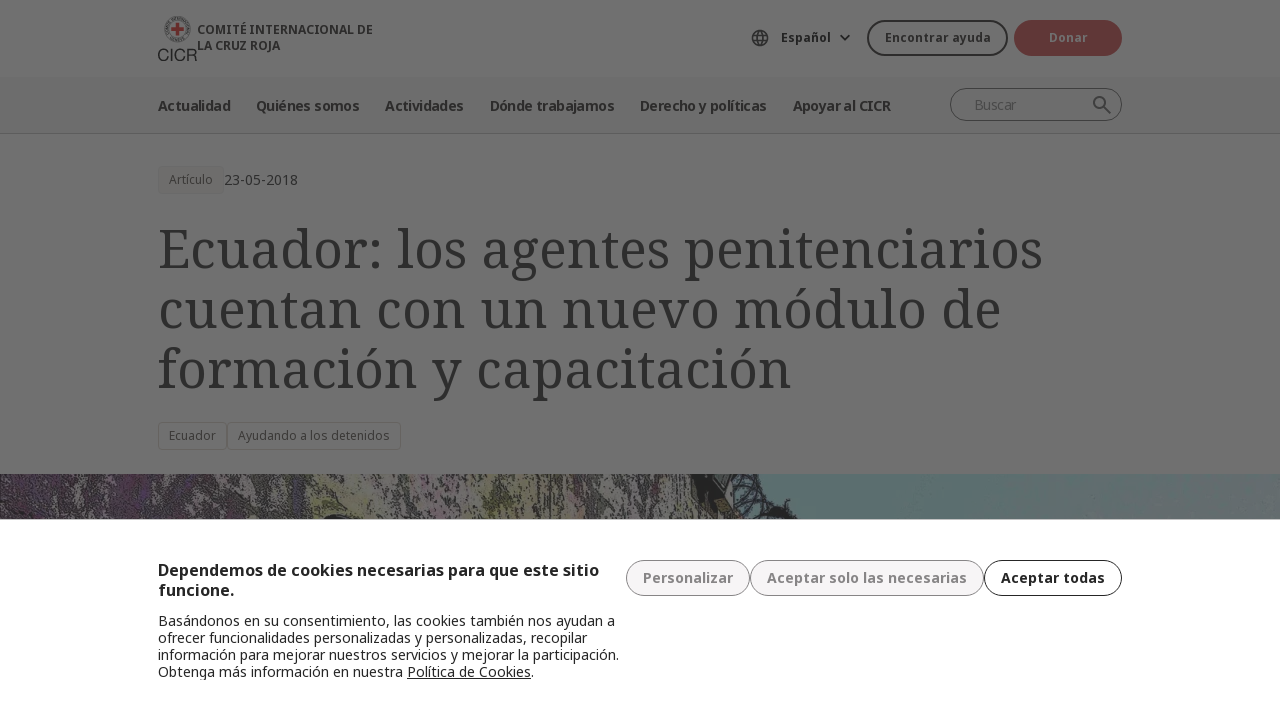

--- FILE ---
content_type: text/html; charset=UTF-8
request_url: https://www.icrc.org/es/document/ecuador-los-agentes-penitenciarios-cuentan-con-un-nuevo-modulo-de-formacion-y-capacitacion
body_size: 12611
content:
<!DOCTYPE html>
<html lang="es" dir="ltr" prefix="og: https://ogp.me/ns#">
<head>
    <link rel="preconnect" href="https://fonts.gstatic.com/">
  <link rel="preconnect" href="https://fonts.googleapis.com/">
    <link rel="apple-touch-icon" sizes="180x180" href="/themes/custom/icrc_theme/html/images/favicon/apple-icon-180x180.png">
  <link rel="apple-touch-icon" sizes="152x152" href="/themes/custom/icrc_theme/html/images/favicon/apple-icon-152x152.png">
  <link rel="apple-touch-icon" sizes="144x144" href="/themes/custom/icrc_theme/html/images/favicon/apple-icon-144x144.png">
  <link rel="apple-touch-icon" sizes="120x120" href="/themes/custom/icrc_theme/html/images/favicon/apple-icon-120x120.png">
  <link rel="apple-touch-icon" sizes="114x114" href="/themes/custom/icrc_theme/html/images/favicon/apple-icon-114x114.png">
  <link rel="apple-touch-icon" sizes="76x76" href="/themes/custom/icrc_theme/html/images/favicon/apple-icon-76x76.png">
  <link rel="apple-touch-icon" sizes="72x72" href="/themes/custom/icrc_theme/html/images/favicon/apple-icon-72x72.png">
  <link rel="apple-touch-icon" sizes="60x60" href="/themes/custom/icrc_theme/html/images/favicon/apple-icon-60x60.png">
  <link rel="apple-touch-icon" sizes="57x57" href="/themes/custom/icrc_theme/html/images/favicon/apple-icon-57x57.png">
  <link rel="icon" type="image/png" sizes="192x192"  href="/themes/custom/icrc_theme/html/images/favicon/android-icon-192x192.png">
  <link rel="icon" type="image/png" sizes="96x96" href="/themes/custom/icrc_theme/html/images/favicon/favicon-96x96.png">
  <link rel="icon" type="image/png" sizes="32x32" href="/themes/custom/icrc_theme/html/images/favicon/favicon-32x32.png">
  <link rel="icon" type="image/png" sizes="16x16" href="/themes/custom/icrc_theme/html/images/favicon/favicon-16x16.png">
  <link rel="icon" type="image/svg+xml" href="/themes/custom/icrc_theme/html/images/favicon/favicon.svg" >
  <link rel="shortcut icon" href="/themes/custom/icrc_theme/html/images/favicon/favicon.ico" >
  <link rel="manifest" type="application/manifest+json" href="/themes/custom/icrc_theme/html/images/favicon/site.webmanifest" >

  <meta charset="utf-8" />
<script src="https://web.cmp.usercentrics.eu/ui/loader.js" type="text/javascript" data-settings-id="idXnVCIXuWZXbG" id="usercentrics-cmp" async="async" data-language="es"></script>
<script>var _mtm = window._mtm = window._mtm || [];_mtm.push({"mtm.startTime": (new Date().getTime()), "event": "mtm.Start"});var d = document, g = d.createElement("script"), s = d.getElementsByTagName("script")[0];g.type = "text/javascript";g.async = true;g.src="https://analytics.ext.icrc.org/js/container_wmhTexuo.js";s.parentNode.insertBefore(g, s);</script>
<link rel="canonical" href="https://www.icrc.org/es/document/ecuador-los-agentes-penitenciarios-cuentan-con-un-nuevo-modulo-de-formacion-y-capacitacion" />
<meta property="og:site_name" content="COMITÉ INTERNACIONAL DE LA CRUZ ROJA" />
<meta property="og:url" content="https://www.icrc.org/es/document/ecuador-los-agentes-penitenciarios-cuentan-con-un-nuevo-modulo-de-formacion-y-capacitacion" />
<meta property="og:title" content="Ecuador: los agentes penitenciarios cuentan con un nuevo módulo de formación y capacitación" />
<meta property="og:image" content="https://www.icrc.org/sites/default/files/styles/meta_image/public/document/image/ecuador-penitenciario.jpg?h=1a7f04b3&amp;itok=Vw1czdx9" />
<meta property="og:image:url" content="https://www.icrc.org/sites/default/files/styles/meta_image/public/document/image/ecuador-penitenciario.jpg?h=1a7f04b3&amp;itok=Vw1czdx9" />
<meta property="og:image:secure_url" content="https://www.icrc.org/sites/default/files/styles/meta_image/public/document/image/ecuador-penitenciario.jpg?h=1a7f04b3&amp;itok=Vw1czdx9" />
<meta property="og:image:width" content="1200" />
<meta property="og:image:height" content="630" />
<meta property="og:updated_time" content="2018-08-06T17:52:43+02:00" />
<meta property="article:published_time" content="2018-05-23T01:22:03+02:00" />
<meta property="article:modified_time" content="2018-08-06T17:52:43+02:00" />
<meta name="twitter:card" content="summary_large_image" />
<meta name="twitter:title" content="Ecuador: los agentes penitenciarios cuentan con un nuevo módulo de formación y capacitación" />
<meta name="twitter:image" content="https://www.icrc.org/sites/default/files/styles/meta_image/public/document/image/ecuador-penitenciario.jpg?h=1a7f04b3&amp;itok=Vw1czdx9" />
<meta name="Generator" content="Drupal 10 (https://www.drupal.org)" />
<meta name="MobileOptimized" content="width" />
<meta name="HandheldFriendly" content="true" />
<meta name="viewport" content="width=device-width, initial-scale=1" />
<link rel="preconnect" href="//web.cmp.usercentrics.eu/ui/loader.js" />
<link rel="preload" href="//web.cmp.usercentrics.eu/ui/loader.js" as="script" />
<script type="application/ld+json">{
    "@context": "https:\/\/schema.org",
    "@type": "Article",
    "name": "Ecuador: los agentes penitenciarios cuentan con un nuevo módulo de formación y capacitación",
    "url": "https:\/\/www.icrc.org\/es\/document\/ecuador-los-agentes-penitenciarios-cuentan-con-un-nuevo-modulo-de-formacion-y-capacitacion",
    "datePublished": "2018-05-23T01:00:00+02:00",
    "image": "https:\/\/www.icrc.org\/sites\/default\/files\/styles\/rss\/public\/document\/image\/ecuador-penitenciario.jpg?itok=FFZrsrt-"
}</script>
<link rel="icon" href="/themes/custom/icrc_theme/favicon.ico" type="image/vnd.microsoft.icon" />
<link rel="alternate" hreflang="es" href="https://www.icrc.org/es/document/ecuador-los-agentes-penitenciarios-cuentan-con-un-nuevo-modulo-de-formacion-y-capacitacion" />
<link rel="alternate" type="application/rss+xml" title="General RSS feed" href="/es/rss/general" />
<link rel="alternate" type="application/rss+xml" title="Ayudando a los detenidos RSS feed" href="/es/rss/news/286" />
<link rel="alternate" type="application/rss+xml" title="Noticias | Comité Internacional de la Cruz Roja" href="/es/rss/news" />

  <title>Ecuador: los agentes penitenciarios cuentan con un nuevo módulo de formación y capacitación | COMITÉ INTERNACIONAL DE LA CRUZ ROJA</title>
  <link rel="stylesheet" media="all" href="/sites/default/files/css/css_RgZWt_m9clscqqjiCpOHc7ksL7bDzWYuoy8tjOQd94Q.css?delta=0&amp;language=es&amp;theme=icrc_theme&amp;include=[base64]" />
<link rel="stylesheet" media="all" href="/sites/default/files/css/css_BsynEkePqbfPYD1_O1qbwY7UScL-FBrdpqu1hvLPseQ.css?delta=1&amp;language=es&amp;theme=icrc_theme&amp;include=[base64]" />
<link rel="stylesheet" media="print" href="/sites/default/files/css/css_aKjmO1lMDxocCr0OH-mUOhkfYCLXuATTD0rlN5QGC_w.css?delta=2&amp;language=es&amp;theme=icrc_theme&amp;include=[base64]" />
<link rel="stylesheet" media="all" href="/sites/default/files/css/css_YweTz2HrVq85Xd3uerGs44sOo2xT9mfIQhg2xYR_ouE.css?delta=3&amp;language=es&amp;theme=icrc_theme&amp;include=[base64]" />

  <script type="application/json" data-drupal-selector="drupal-settings-json">{"path":{"baseUrl":"\/","pathPrefix":"es\/","currentPath":"node\/47491","currentPathIsAdmin":false,"isFront":false,"currentLanguage":"es","themePath":"themes\/custom\/icrc_theme"},"pluralDelimiter":"\u0003","suppressDeprecationErrors":true,"gtag":{"tagId":"","consentMode":true,"otherIds":[],"events":[],"additionalConfigInfo":[]},"ajaxPageState":{"libraries":"[base64]","theme":"icrc_theme","theme_token":null},"ajaxTrustedUrl":{"form_action_p_pvdeGsVG5zNF_XLGPTvYSKCf43t8qZYSwcfZl2uzM":true,"\/es\/ajax\/nl?ajax_form=1":true},"gtm":{"tagId":null,"settings":{"data_layer":"dataLayer","include_classes":false,"allowlist_classes":"","blocklist_classes":"","include_environment":false,"environment_id":"","environment_token":""},"tagIds":["GTM-FVTRGQ"],"hostnames":{"GTM-FVTRGQ":"www.googletagmanager.com"}},"azure_appinsights":{"instrumentationKey":"8728e773-f50a-4af1-a939-f48c288aa7f7"},"icrcMapbox":{"mapboxToken":"pk.eyJ1IjoiaWNyYyIsImEiOiJjbWU5bTY1Z3EwanhvMmpxdXlpMzYzMTFlIn0.Ufb8cM_rbfpkRL0-Izb3TA"},"ajax":{"edit-submit":{"callback":"::ajaxCallback","wrapper":"icrc-newsletter-footer-form","url":"\/es\/ajax\/nl?ajax_form=1","disable-refocus":true,"event":"mousedown","keypress":true,"prevent":"click","httpMethod":"POST","dialogType":"ajax","submit":{"_triggering_element_name":"op","_triggering_element_value":"Suscribirse"}}},"chosen":{"selector":"select:visible:not(.no-chosen)","minimum_single":20,"minimum_multiple":20,"minimum_width":0,"use_relative_width":false,"options":{"disable_search":false,"disable_search_threshold":10,"allow_single_deselect":false,"add_helper_buttons":false,"search_contains":true,"placeholder_text_multiple":"Choose some options","placeholder_text_single":"Choose an option","no_results_text":"No results match","max_shown_results":0,"inherit_select_classes":true}},"hcaptcha":{"src":"https:\/\/hcaptcha.com\/1\/api.js?hl=es\u0026render=explicit\u0026onload=drupalHcaptchaOnload"},"icrc_header":{"ls_urls":{"en":"\/en","fr":"\/fr","es":"\/es\/document\/ecuador-los-agentes-penitenciarios-cuentan-con-un-nuevo-modulo-de-formacion-y-capacitacion","pt":"\/pt","zh":"\/zh","ar":"\/ar","ru":"\/ru","de":"\/de"}},"user":{"uid":0,"permissionsHash":"d3a1cf1d9394e830210ebc8c0abedfd1733fa9a6127eba1146f737a5b4f369f2"}}</script>
<script src="/sites/default/files/js/js_RG132KrlKeyAWZ9Vqx7TE-a3HqiB_wEHDv-F27BPzyw.js?scope=header&amp;delta=0&amp;language=es&amp;theme=icrc_theme&amp;include=[base64]"></script>
<script src="/modules/contrib/azure_appinsights/dist/js/azai.min.js?v=1.x"></script>
<script src="/modules/contrib/google_tag/js/gtag.js?t8whyf"></script>
<script src="/modules/contrib/google_tag/js/gtm.js?t8whyf"></script>

</head>
<body data-ga-slug="node-47491">
  <noscript><iframe src="https://www.googletagmanager.com/ns.html?id=GTM-FVTRGQ"
                  height="0" width="0" style="display:none;visibility:hidden"></iframe></noscript>

    <div class="dialog-off-canvas-main-canvas" data-off-canvas-main-canvas>
    <div class="wrapper">
  <a class="skipto" href="#mainContent">Pasar al contenido principal</a>
  <header class="header header-responsive" id="block-icrc-theme-header">
  <div class="top-header">
    <div class="icrc-container">
      <div class="holder row">
        <div class="l-side col col-sm-4">
          <div class="logo">
                                    <a data-ga-slug="logo" href="/es">
                                                                        <img src="/themes/custom/icrc_theme/html/images/logo/logo-fr_es.svg" alt="Inicio">
              <span class="slogan">COMITÉ INTERNACIONAL DE LA CRUZ ROJA</span>
            
            </a>
                      </div>
        </div>
        <div class="r-side col">
          <div class="language-container desktop">
              <div class="language-select language-picker js-language-picker">
          <form action="" class="language-picker__form">
          <label for="language-picker-select">Seleccione el idioma</label><select id="language-picker-select" name="language-picker-select" class="form-select"><option value="en"  lang="en">English</option><option value="fr"  lang="fr">Français</option><option value="es" selected="selected"  lang="es">Español</option><option value="pt"  lang="pt">Português</option><option value="zh"  lang="zh">中文</option><option value="ar"  lang="ar">العربية</option><option value="ru"  lang="ru">Русский</option><option value="de"  lang="de">Deutsch</option></select></form></div>
          </div>
          <div class="btn-container">
            <div class="btn-holder">
              <a href="/es/encontrar-ayuda" class="btn btn-secondary-accent btn-sm">Encontrar ayuda</a>
              <a href="/es/donate" class="btn btn-error btn-sm donate-link">Donar</a>
            </div>
          </div>
          <div class="navbar-expand-lg nav-burger">
            <a class="btn-search navbar-toggler" href="/es/resource-centre/result">
                            <span class="svg-icon">
                                <svg aria-hidden="true">
                                    <use xlink:href="/themes/custom/icrc_theme/html/svg/sprite.min.svg#icon-search"></use>
                                </svg>
                            </span>
            </a>
          </div>
          <nav class="navbar-expand-lg nav-burger" aria-label="Menú principal">
            <button class="btn-menu navbar-toggler" type="button" data-bs-toggle="offcanvas" data-bs-target="#main-menu-drop" aria-controls="main-menu-drop">
                            <span class="svg-icon">
                                <svg aria-hidden="true">
                                    <use xlink:href="/themes/custom/icrc_theme/html/svg/sprite.min.svg#icon-burger_menu"></use>
                                </svg>
                            </span>
              MENÚ
            </button>
          </nav>
        </div>
      </div>
    </div>
  </div>
  <div class="nav-header offcanvas offcanvas-top" tabindex="-1" id="main-menu-drop">
    <div class="icrc-container">
      <div class="navbar navbar-expand-lg">
        <div class="main-nav-container">
          <div class="head">
            <div class="nav-burger">
              <button type="button" class="btn-close-menu navbar-toggler" data-bs-dismiss="offcanvas" aria-label="Cerrar">
                <span class="svg-icon">
                    <svg aria-hidden="true">
                        <use xlink:href="/themes/custom/icrc_theme/html/svg/sprite.min.svg#icon-close"></use>
                    </svg>
                </span>
                Cerrar
              </button>
            </div>
            <div class="close-main-menu">
              <a href="#">Volver</a>
            </div>
            <div class="language-container mobile">
              <div class="language-select language-picker js-language-picker">
          <form action="" class="language-picker__form">
          <label for="language-picker-select">Seleccione el idioma</label><select id="language-picker-select" name="language-picker-select" class="form-select"><option value="en"  lang="en">English</option><option value="fr"  lang="fr">Français</option><option value="es" selected="selected"  lang="es">Español</option><option value="pt"  lang="pt">Português</option><option value="zh"  lang="zh">中文</option><option value="ar"  lang="ar">العربية</option><option value="ru"  lang="ru">Русский</option><option value="de"  lang="de">Deutsch</option></select></form></div>
            </div>
          </div>
          <div class="offcanvas-body">
            <div class="main-nav-holder">
              <nav class="main-nav-frame" aria-label="Menú principal">
                <ul class="main-nav">
  <li>
    <a href="/es/noticias" data-ga-slug="happening-now" role="button" data-drupal-link-system-path="news">Actualidad </a>
        <div class="main-menu">
      <div class="main-menu-container">
        <div class="left-col">
    <div class="text-box">
        <div class="title-mobile">Actualidad </div>
        <h2 class="title-drop">
      Entérese de las novedades
  </h2>
        <p class="text">
      Manténgase al tanto de las últimas novedades y las iniciativas que lleva adelante el CICR. 
  </p>
        <div class="btn-wrap btn-w-secondary-accent">
                        <a href="/es/noticias">Noticias</a>
        </div>
    </div>
</div>
<div class="right-col">
                <h3 class="title-box">Destacados</h3>
        <ul class="items">
                  <li class="item">
            <div class="card-img">
                <div class="media">
                    
        <img loading="lazy" src="/sites/default/files/styles/mobile_img_rect_01/public/2025-12/angelica.jpg.webp?h=409092c6&amp;itok=lNw3MUCR" width="320" height="180" alt="Presidenta del CICR, Mirjana Spoljaric, en Colombia" />



  
                </div>
                <div class="title">
                    
      <a href="/es/comunicado-de-prensa/colombia-la-presidenta-del-cicr-llama-respetar-el-dih-para-que-no-se">Colombia: La presidenta del CICR llama a respetar el DIH para que no se profund…</a>
  
                </div>
            </div>
        </li>
              <li class="item">
            <div class="card-img">
                <div class="media">
                    
        <img loading="lazy" src="/sites/default/files/styles/mobile_img_rect_01/public/2025-11/2018-10-05T101642Z_1266337152_RC173BC3BD60_RTRMADP_3_CAMEROON-ELECTION-SECURITY_0.JPG.webp?h=a141e9ea&amp;itok=1-rr-gu1" width="320" height="180" alt="A woman walks past a Cameroonian elite Rapid Intervention Battalion (BIR) member in the city of Buea in the anglophone southwest region, Cameroon " title="A woman walks past a Cameroonian elite Rapid Intervention Battalion (BIR) member in the city of Buea in the anglophone southwest region, Cameroon " />



  
                </div>
                <div class="title">
                    
      <a href="/es/articulo/vida-cotidiana-territorios-disputados-poblacion-civil-afronta-violencia-riesgos-incertidumbre">La vida cotidiana en territorios disputados: cómo la población civil afronta la…</a>
  
                </div>
            </div>
        </li>
              <li class="item">
            <div class="card-img">
                <div class="media">
                    
        <img loading="lazy" src="/sites/default/files/styles/mobile_img_rect_01/public/2025-04/Haiti_OpUp_IMG_007.JPG.webp?h=7c61dd88&amp;itok=QeZdE0lJ" width="320" height="180" alt="An ICRC staff helps a woman in Haiti to carry some buckets." />



  
                </div>
                <div class="title">
                    
      <a href="/es/articulo/haiti-intensificacion-enfrentamientos-sume-poblacion-crisis-humanitaria-sin-perspectivas-futuro">Haití: La intensificación de los enfrentamientos sume a la población en una cri…</a>
  
                </div>
            </div>
        </li>
              </ul>
</div>

        <a class="fake-link" href="#"></a>
      </div>
    </div>
      </li>
  <li>
    <a href="/es/somos-el-comite-internacional-de-la-cruz-roja" data-ga-slug="who-we-are" role="button" data-drupal-link-system-path="node/300017">Quiénes somos</a>
        <div class="main-menu">
      <div class="main-menu-container">
        <div class="left-col">
    <div class="text-box">
        <div class="title-mobile">Quiénes somos</div>
        <h2 class="title-drop">
      Somos el Comité Internacional de la Cruz Roja
  </h2>
        <p class="text">
      Neutrales, imparciales e independientes. Conozca nuestros valores y nuestra misión. 
  </p>
        <div class="btn-wrap btn-w-secondary-accent">
                        <a href="/es/somos-el-comite-internacional-de-la-cruz-roja">Descubra quiénes somos</a>
        </div>
    </div>
</div>
<div class="right-col">
            <ul class="items">
                    <li class="item">
            <div class="card-text">
                <div class="title">
                    
      <a href="/es/acerca-del-comite-internacional-de-la-cruz-roja">Acerca de nosotros </a>
  
                </div>
                <div class="txt">
                    
      Nuestra larga trayectoria, así como nuestro cometido y misión, y los Principios Fundamentales sustentan el trabajo que realizamos para proteger y salvar vidas. 
  
                </div>
            </div>
        </li>
                <li class="item">
            <div class="card-text">
                <div class="title">
                    
      <a href="/es/como-funcionamos">Cómo funcionamos</a>
  
                </div>
                <div class="txt">
                    
      Nuestra presidenta y equipo de dirección y nuestras prácticas en cuanto a finanzas y rendición de cuentas otorgan integridad de nuestras actividades humanitarias. 
  
                </div>
            </div>
        </li>
                <li class="item">
            <div class="card-text">
                <div class="title">
                    
      <a href="/es/el-movimiento-internacional-de-la-cruz-roja-y-de-la-media-luna-roja">Movimiento Internacional de la Cruz Roja y de la Media Luna Roja </a>
  
                </div>
                <div class="txt">
                    
      El Movimiento Internacional de la Cruz Roja y de la Media Luna Roja es la red humanitaria más grande del mundo.
  
                </div>
            </div>
        </li>
                </ul>
</div>

        <a class="fake-link" href="#"></a>
      </div>
    </div>
      </li>
  <li>
    <a href="/es/ayudamos-personas-afectadas-por-conflictos-armados" data-ga-slug="what-we-do" role="button" data-drupal-link-system-path="node/300046">Actividades</a>
        <div class="main-menu">
      <div class="main-menu-container">
        <div class="left-col">
    <div class="text-box">
        <div class="title-mobile">Actividades</div>
        <h2 class="title-drop">
      Nuestra labor relativa a la protección de las personas afectadas por conflictos armados
  </h2>
        <p class="text">
      El CICR responde con rapidez y eficiencia para ayudar a las personas afectadas por conflictos armados.
  </p>
        <div class="btn-wrap btn-w-secondary-accent">
                        <a href="/es/ayudamos-personas-afectadas-por-conflictos-armados">Todas nuestras actividades</a>
        </div>
    </div>
</div>
<div class="right-col">
                <h3 class="title-box">Destacados</h3>
        <ul class="items">
                  <li class="item">
            <div class="card-img">
                <div class="media">
                    
        <img loading="lazy" src="/sites/default/files/styles/mobile_img_rect_01/public/2024-01/_MG_8720.jpg.webp?h=06ac0d8c&amp;itok=2AZ7XfdH" width="320" height="180" alt="ICRC working with the Myanmar Red Cross Society to support people displaced by violence in Pin Laung and Hsi Hseng, to provide emergency aid. Photographer: Thang Khan Sian Khai" title="ICRC working with the Myanmar Red Cross Society to support people displaced by violence" />



  
                </div>
                <div class="title">
                    
      <a href="/es/nuestras-actividades/proteccion">Protección: defensa de los derechos de las personas en zonas de conflicto armado</a>
  
                </div>
            </div>
        </li>
              <li class="item">
            <div class="card-img">
                <div class="media">
                    
        <img loading="lazy" src="/sites/default/files/styles/mobile_img_rect_01/public/wysiwyg/Safaa/2-rfl-gaza.jpg.webp?h=aa684026&amp;itok=tj35iSaH" width="320" height="180" alt="" />



  
                </div>
                <div class="title">
                    
      <a href="/es/nuestras-actividades/restablecimiento-del-contacto-entre-familiares">Restablecimiento del contacto entre familiares: prevención de la separación de …</a>
  
                </div>
            </div>
        </li>
              <li class="item">
            <div class="card-img">
                <div class="media">
                    
        <img loading="lazy" src="/sites/default/files/styles/mobile_img_rect_01/public/topic/banner_list/detention_prisoners_icrc_action_0.jpg.webp?h=2992ba0a&amp;itok=djcQujHg" width="320" height="180" alt="" />



  
                </div>
                <div class="title">
                    
      <a href="/es/nuestras-actividades/detencion">Detención: visitas a prisioneros de guerra y a otras personas privadas de liber…</a>
  
                </div>
            </div>
        </li>
              </ul>
</div>

        <a class="fake-link" href="#"></a>
      </div>
    </div>
      </li>
  <li>
    <a href="/es/donde-trabajamos" data-ga-slug="where-we-work" role="button" data-drupal-link-system-path="node/300218">Dónde trabajamos</a>
        <div class="main-menu">
      <div class="main-menu-container">
        <div class="left-col">
    <div class="text-box">
        <div class="title-mobile">Dónde trabajamos</div>
        <h2 class="title-drop">
      Nuestra presencia mundial
  </h2>
        <p class="text">
      Tenemos oficinas en más de 90 países, las cuales brindan asistencia y protección a personas afectadas por conflictos armados.
  </p>
        <div class="btn-wrap btn-w-secondary-accent">
                        <a href="/es/donde-trabajamos">El CICR en el mundo</a>
        </div>
    </div>
</div>
<div class="right-col">
                <h3 class="title-box">Operaciones clave</h3>
        <ul class="items">
                                  <li class="item">
            <div class="card-link">
                <div class="title"><a href="/es/donde-trabajamos/afganistan">Afganistán</a></div>
            </div>
        </li>
                                      <li class="item">
            <div class="card-link">
                <div class="title"><a href="/es/donde-trabajamos/republica-democratica-del-congo">República Democrática del Congo</a></div>
            </div>
        </li>
                                      <li class="item">
            <div class="card-link">
                <div class="title"><a href="/es/donde-trabajamos/etiopia">Etiopía</a></div>
            </div>
        </li>
                                      <li class="item">
            <div class="card-link">
                <div class="title"><a href="/es/donde-trabajamos/israel-y-los-territorios-ocupados">Israel y los territorios ocupados</a></div>
            </div>
        </li>
                                      <li class="item">
            <div class="card-link">
                <div class="title"><a href="/es/donde-trabajamos/myanmar">Myanmar</a></div>
            </div>
        </li>
                                      <li class="item">
            <div class="card-link">
                <div class="title"><a href="/es/donde-trabajamos/sudan">Sudán</a></div>
            </div>
        </li>
                                      <li class="item">
            <div class="card-link">
                <div class="title"><a href="https://www.icrc.org/es/donde-trabajamos/siria">Siria</a></div>
            </div>
        </li>
                                      <li class="item">
            <div class="card-link">
                <div class="title"><a href="https://www.icrc.org/es/donde-trabajamos/ucrania">Ucrania</a></div>
            </div>
        </li>
                                      <li class="item">
            <div class="card-link">
                <div class="title"><a href="https://www.icrc.org/es/donde-trabajamos/yemen">Yemen</a></div>
            </div>
        </li>
                      </ul>
</div>

        <a class="fake-link" href="#"></a>
      </div>
    </div>
      </li>
  <li>
    <a href="/es/derecho-y-politicas" data-ga-slug="law-policy" role="button" data-drupal-link-system-path="node/300062">Derecho y políticas</a>
        <div class="main-menu">
      <div class="main-menu-container">
        <div class="left-col">
    <div class="text-box">
        <div class="title-mobile">Derecho y políticas</div>
        <h2 class="title-drop">
      Derecho y políticas
  </h2>
        <p class="text">
      Conozca más a fondo la función del CICR en el desarrollo y la promoción del derecho internacional humanitario y las políticas humanitarias. 
  </p>
        <div class="btn-wrap btn-w-secondary-accent">
                        <a href="/es/derecho-y-politicas">Más información</a>
        </div>
    </div>
</div>
<div class="right-col">
            <ul class="items">
                    <li class="item">
            <div class="card-text">
                <div class="title">
                    
      <a href="/es/los-convenios-de-ginebra-y-el-derecho">Convenios de Ginebra y derecho </a>
  
                </div>
                <div class="txt">
                    
      Incluso la guerra tiene límites. Los Convenios de Ginebra constituyen la base del derecho internacional humanitario. 
  
                </div>
            </div>
        </li>
                <li class="item">
            <div class="card-text">
                <div class="title">
                    
      <a href="/es/temas-y-debates">Temas, debates y desarme</a>
  
                </div>
                <div class="txt">
                    
      Armas y desarme, personas protegidas y otros desafíos contemporáneos para el derecho internacional humanitario.
  
                </div>
            </div>
        </li>
                <li class="item">
            <div class="card-text">
                <div class="title">
                    
      <a href="/es/servicio-de-asesoramiento-review-y-otros-recursos">Servicio de asesoramiento, Review y otros recursos</a>
  
                </div>
                <div class="txt">
                    
      Prestamos apoyo a la enseñanza, el aprendizaje y la implementación de principios del derecho internacional humanitario. 
  
                </div>
            </div>
        </li>
                </ul>
</div>

        <a class="fake-link" href="#"></a>
      </div>
    </div>
      </li>
  <li>
    <a href="/es/asociese-con-nosotros" data-ga-slug="support-us" role="button" data-drupal-link-system-path="node/300193">Apoyar al CICR</a>
        <div class="main-menu">
      <div class="main-menu-container">
        <div class="support-content">
    <div class="support-top">
        <div class="title-mobile">Apoyar al CICR</div>
        <div class="items">
            <div class="item">
                <div class="text-box">
                    <h2 class="title-drop">
      Asóciese con nosotros
  </h2>
                    <p class="text">
      Invitamos a organizaciones, instituciones y particulares a unirse a nuestra misión para aliviar el sufrimiento de las personas afectadas por conflictos armados. 
  </p>
                    <div class="btn-wrap btn-w-secondary-accent">
                                            <a href="/es/asociese-con-nosotros">Cómo asociarse con nosotros</a>
                    </div>
                </div>
            </div>
            <div class="item">
                <div class="text-box">
                    <h2 class="title-drop">
      Cómo puede asociarse con nosotros
  </h2>
                    <p class="text">
      Descubra cómo contribuir, en forma personal, a nuestras iniciativas humanitarias para ayudar a las personas que sufren a causa de conflictos armados. 
  </p>
                    <div class="btn-wrap btn-w-secondary-accent">
                        
      <a href="/es/como-apoyar-al-cicr">Cómo ayudar</a>
  
                    </div>
                </div>
            </div>
        </div>
    </div>
    <div class="support-bottom">
                        <ul class="items">
                      <li class="item">
                <div class="card-support">
                    <div class="media with-gradient">
                        
        <img loading="lazy" src="/sites/default/files/styles/mobile_img_rect_01/public/document_new/image/ukraine_russia_conflict_two_years_icrc_9.jpg.webp?h=0775493e&amp;itok=F_Emrk3T" width="320" height="180" alt="" />



  
                    </div>
                    <div class="text">
                        <div class="title">
                            
      <a href="/es/donate/ucrania">Ucrania: la crisis continúa</a>
  
                        </div>
                    </div>
                </div>
            </li>
                      <li class="item">
                <div class="card-support">
                    <div class="media with-gradient">
                        
        <img loading="lazy" src="/sites/default/files/styles/mobile_img_rect_01/public/donation_form/image/violence_october_israel_gaza_0_6.jpg.webp?h=7ce41752&amp;itok=ZXAgVDAk" width="320" height="180" alt="" />



  
                    </div>
                    <div class="text">
                        <div class="title">
                            
      <a href="/es/donate/apoya-israelgaza">Urgente: colabore con israel y gaza</a>
  
                        </div>
                    </div>
                </div>
            </li>
                      <li class="item">
                <div class="card-support">
                    <div class="media with-gradient">
                        
        <img loading="lazy" src="/sites/default/files/styles/mobile_img_rect_01/public/donation_form/tahnk_you_image/icrc_yemen_aasgg_thankyou_1.jpg.webp?h=8c4bd285&amp;itok=9U2NtTI7" width="320" height="180" alt="" />



  
                    </div>
                    <div class="text">
                        <div class="title">
                            
      <a href="/es/donate/campana-para-la-crisis-en-yemen">Campaña para la crisis en Yemen</a>
  
                        </div>
                    </div>
                </div>
            </li>
                  </ul>
    </div>
</div>

        <a class="fake-link" href="#"></a>
      </div>
    </div>
      </li>
</ul>

              </nav>
            </div>
            <div class="secondary-nav-holder">
                <ul class="direct-access-menu secondary-nav">
  <li>
    <a href="/es/encontrar-ayuda" data-drupal-link-system-path="node/300219">Encontrar ayuda</a>
  </li>
  <li>
    <a href="/es/donate" title="Donate" data-drupal-link-system-path="node/16881">Donar</a>
  </li>
  <li>
    <a href="/es/eventos" data-drupal-link-system-path="event">Eventos</a>
  </li>
  <li>
    <a href="/es/contactos" data-drupal-link-system-path="node/300224">Contáctenos</a>
  </li>
  <li>
    <a href="https://icrc.integrityplatform.org/">Denunciar un incidente de conducta</a>
  </li>
  <li>
    <a href="/es/sea-parte-del-cicr-y-ayude-proteger-la-vida-y-la-dignidad-humanas" data-drupal-link-system-path="node/300213">Trabaje con nosotros</a>
  </li>
  <li>
    <a href="/es/preguntas-frecuentes" data-drupal-link-system-path="node/300215">Preguntas frecuentes</a>
  </li>
</ul>

                            <div class="btn-wrap btn-w-secondary-accent">
                <a href="/es/cicr-sitios-web">Sitios web del CICR</a>
              </div>
                          </div>
          </div>
        </div>
      </div>
      <div class="header-search-container">
        <div class="header-search">
          <form role="search" method="get" action="/es/resource-centre/result">
            <input class="form-control" name="t" type="search" placeholder="Buscar" aria-label="Buscar">
            <button class="btn-search" type="submit">Buscar</button>
          </form>
        </div>
      </div>
    </div>
  </div>
  <div class="btn-outside-holder">
    <div class="icrc-container">
      <div class="btn-container-outside"></div>
    </div>
  </div>
  <div class="header-top-search-holder">
    <div class="icrc-container">
      <div class="header-top-search-container"></div>
    </div>
  </div>
</header>


  <div id="block-icrc-theme-tabs">
  
    
      
  </div>
<div data-drupal-messages-fallback class="hidden"></div>


  
  <main tabindex="-1" id="mainContent">
    <div class="article main">
        <div class="layout layout--onecol">
    <div  class="layout__region layout__region--content">
            <div class="article-head">
  <div class="icrc-container">
    <div class="head-info">
      <div class="tags-bar">
                          <div class="tag-component">
            Artículo
          </div>
                                  <div class="date">
      <time datetime="2018-05-23T01:00:00+02:00">23-05-2018</time>

  </div>
              </div>
                </div>
    <div class="title">
      <h1>Ecuador: los agentes penitenciarios cuentan con un nuevo módulo de formación y capacitación</h1>
    </div>
                        <div class="tags-list">
      <ul>
        <li><span class="tag-component"><a href="/es/donde-trabajamos/ecuador" hreflang="es">Ecuador</a></span></li>
        <li><span class="tag-component"><a href="/es/nuestras-actividades/detencion" hreflang="es">Ayudando a los detenidos</a></span></li>
      </ul>
    </div>
              </div>
        <div class="article-visual">
      <div class="media">
        <picture>
                  <source srcset="/sites/default/files/styles/desktop_full_lg/public/document/image/ecuador-penitenciario.jpg.webp?h=1a7f04b3&amp;itok=CXJ6Mq83 1x" media="all and (min-width: 1440px)" type="image/webp" width="2048" height="736"/>
              <source srcset="/sites/default/files/styles/desktop_full/public/document/image/ecuador-penitenciario.jpg.webp?h=1a7f04b3&amp;itok=g0jzIsDo 1x" media="all and (min-width: 992px)" type="image/webp" width="1280" height="736"/>
              <source srcset="/sites/default/files/styles/tablet_full/public/document/image/ecuador-penitenciario.jpg.webp?h=1a7f04b3&amp;itok=ScnQcs9x 1x" media="all and (min-width: 576px)" type="image/webp" width="768" height="440"/>
              <source srcset="/sites/default/files/styles/mobile_square/public/document/image/ecuador-penitenciario.jpg.webp?h=1a7f04b3&amp;itok=6hh87fyo 1x" media="all and (max-width: 576px)" type="image/webp" width="360" height="360"/>
                  <img loading="lazy" width="1280" height="736" src="/sites/default/files/styles/desktop_full/public/document/image/ecuador-penitenciario.jpg.webp?h=1a7f04b3&amp;itok=g0jzIsDo" />

  </picture>
                      </div>
    </div>
      </div>
<aside class="share-widget" aria-labelledby="Compartir">
    <div class="icrc-container">
        <div class="frame">
            <h3 id="Compartir" class="label">Compartir</h3>
            <ul class="share-list"><li><a href="https://twitter.com/intent/tweet?url=https%3A//www.icrc.org/es/document/ecuador-los-agentes-penitenciarios-cuentan-con-un-nuevo-modulo-de-formacion-y-capacitacion&amp;text=Ecuador%3A%20los%20agentes%20penitenciarios%20cuentan%20con%20un%20nuevo%20m%C3%B3dulo%20de%20formaci%C3%B3n%20y%20capacitaci%C3%B3n" title="Compartir en X" target="_blank" class="icon-x">Compartir en X</a></li><li><a href="https://www.linkedin.com/shareArticle?url=https%3A//www.icrc.org/es/document/ecuador-los-agentes-penitenciarios-cuentan-con-un-nuevo-modulo-de-formacion-y-capacitacion&amp;title=Ecuador%3A%20los%20agentes%20penitenciarios%20cuentan%20con%20un%20nuevo%20m%C3%B3dulo%20de%20formaci%C3%B3n%20y%20capacitaci%C3%B3n" title="Compartir en LinkedIn" target="_blank" class="icon-linkedin">Compartir en LinkedIn</a></li><li><a href="https://www.facebook.com/sharer/sharer.php?u=https%3A//www.icrc.org/es/document/ecuador-los-agentes-penitenciarios-cuentan-con-un-nuevo-modulo-de-formacion-y-capacitacion&amp;title=Ecuador%3A%20los%20agentes%20penitenciarios%20cuentan%20con%20un%20nuevo%20m%C3%B3dulo%20de%20formaci%C3%B3n%20y%20capacitaci%C3%B3n" title="Compartir en Facebook" target="_blank" class="icon-facebook">Compartir en Facebook</a></li></ul>
        </div>
    </div>
</aside>


  
      <div id="text1630354" class="text-module no-title">
    <div class="icrc-container">
        <div class="text">
                          
      <div class="ck-text"><p class="intro">Con el apoyo técnico del CICR, el Ministerio de Justicia, Derechos Humanos y Cultos de Ecuador publicó "Rehabilitar y proteger derechos: módulo de formación y capacitación penitenciaria", una herramienta técnica que aspira a profesionalizar el trabajo de los servidores penitenciarios.</p>
<p>En Ecuador, como en otros países, el sistema penal tradicional ha evolucionado desde un carácter punitivo hacia un sistema donde la pena se considera como una posibilidad de rehabilitación y de reinserción social. Mediante este enfoque, se busca prestar una atención integral a las personas privadas de libertad y contribuir a mejorar las condiciones de rehabilitación.</p>
<p>"Este es el primer material elaborado para la formación penitenciaria de agentes en Ecuador. Gracias a este módulo, los docentes, instructores o funcionarios cuentan con una herramienta de formación especializada que les permitirá realizar un trabajo profesional que tenga en cuenta y respete la dignidad de las personas privadas de libertad", explica David Cisneros, asesor del sistema penitenciario en la delegación regional del CICR para Perú, Bolivia y Ecuador.</p>
<div class="image-container">
<p><img src="/sites/default/files/wysiwyg/Worldwide/Ameriques/peru/presentacion-modulo-sistema-penitenciario-ecuador.jpg" alt="Presentación del Modulo de formación y capaciatación penitenciaria"></p>
<div class="image-caption">
<p>El Modulo de formación y capacitación penitenciara fue presentado en la Universidad Central de Ecuador&nbsp;a instructores y funcionarios del sistema penitenciario - CC BY-NC-ND / CICR / D. Martos</p>
</div>
</div>
<p>El contenido de este módulo cubre aspectos teóricos, técnicos, prácticos y metodo&nbsp;lógicos de las áreas penitenciarias de seguridad, tratamiento y administración. Contiene siete capítulos en los cuales, entre otros aspectos, se presentan los derechos humanos en el contexto de privación de la libertad; se analiza la normativa penitenciaria y se revisan las normas nacionales e internacionales para la gestión de los centros de privación de libertad.</p>
<p>El CICR implementa en Ecuador una estrategia de apoyo al fortalecimiento integral del sistema penitenciario, con el objetivo de fomentar, entre los servidores, mejores prácticas penitenciarias basadas en las normas internacionales.a la gestión</p>
</div>
  
          
                        </div>
    </div>
    
</div>
      <div id="file1630355" class="file-module module">
    <div class="icrc-container">
                        <div class="title">
            <h2>PDF - Descarga el Modulo</h2>
        </div>
                <div class="holder">
            
      
      <div class="file file--mime-application-pdf file--application-pdf">
        <div class="icon">
        <div class="svg-icon">
            <svg aria-hidden="true">
                <use xlink:href="/themes/custom/icrc_theme/html/svg/sprite.min.svg#icon-pdf"></use>
            </svg>
        </div>
    </div>
        <div class="content">
        <div class="name">Descargar</div>
        <div class="attribute">
            <div class="format">archivo PDF</div>
            <div class="size">5.66 MB</div>
        </div>
    </div>
    <div class="link">
        <a href="/sites/default/files/document/file_list/modulo_de_formacion_y_capacitacion_penitenciaria.pdf" target="_blank" rel="nofollow noopener noreferrer">
            <div class="svg-icon">
                <svg aria-hidden="true">
                    <use xlink:href="/themes/custom/icrc_theme/html/svg/sprite.min.svg#icon-download"></use>
                </svg>
            </div>
        </a>
    </div>
</div>

  
  
        </div>
    </div>
</div>


  
<div>
  
    
      <div class="did-you-know-module">
  <div class="icrc-container">
    <div
      class="simple-slider-holder items-holder"
      role="group"
      aria-roledescription="carrusel"
    >
      <svg class="icon icon-large">
        <use
          xlink:href="/themes/custom/icrc_theme/html/svg/sprite.min.svg#icon-mgcheck"
        ></use>
      </svg>
      <div class="item-list-frame">
        <div class="did-you-know-slider">
                      <div class="slide">
              
  <div class="icon-title-wrapper">
    <svg class="icon icon-small">
      <use xlink:href="/themes/custom/icrc_theme/html/svg/sprite.min.svg#icon-mgcheck"></use>
    </svg>
    <h2>
      ¿Lo sabía?
  </h2>
  </div>
  <h3>Las personas privadas de libertad están protegidas en virtud del derecho internacional humanitario</h3>
  <p>
      <div class="ck-text"><p>Incluso en tiempos de guerra, las personas detenidas deben recibir un trato humano, y debe respetarse su dignidad. El derecho internacional humanitario establece normas claras para su protección, que abarcan el trato que reciben, las condiciones de detención y el contacto con sus familiares. El CICR visita a personas detenidas para garantizar que se respeten estos derechos. Durante las visitas, nuestros delegados hablan en privado con los detenidos, verifican las condiciones y ofrecen recomendaciones confidenciales a las autoridades. Nuestro objetivo es sencillo: garantizar que se respete la humanidad en todas partes.</p>
</div>
  </p>
  <div class="links">
    
<div class="link-row">
    <div class="link-wrap link-w-error">
        <a href="/es/articulo/preguntas-frecuentes-nuestra-accion-en-favor-de-las-personas-detenidas" target="_blank">Más información sobre nuestra labor para ayudar a las personas en lugares de de…</a>
    </div>
</div>

  </div>

            </div>
                  </div>
      </div>
      <div class="items-bar">
        <div class="nav-slider">
          <span
            class="counter"
            role="status"
            aria-live="polite"
            aria-atomic="true"
          >
            <span class="visually-hidden"></span>
            <span class="visually-visible" aria-hidden="true"></span>
          </span>
        </div>
      </div>
    </div>
  </div>
</div>

  </div>
<div class="views-element-container">
  
    
      <div><div class="js-view-dom-id-180e0bfeb813e13d9c58f29fcde82e17a66ed1efa24cc4bb7d3f5346a9b6b893">
  
  
  

  
  
  

  <div class="related-articles">
  <div class="icrc-container">
    <div class="title-module no-square">
      <h2>Relacionados</h2>
    </div>
    <div class="simple-slider-holder">
        <div class="row js-simple-slider">
                    <div class="col">
            <div class="frame"><article>
  <div>
    <div class="media">
    
      
          <picture>
                  <source srcset="/sites/default/files/styles/desktop_rect_1/public/2025-10/IMG_0653.JPEG.webp?h=4521fff0&amp;itok=Fhz7Z9b_ 1x" media="all and (min-width: 992px)" type="image/webp" width="636" height="365"/>
              <source srcset="/sites/default/files/styles/tablet_rect_1/public/2025-10/IMG_0653.JPEG.webp?h=4521fff0&amp;itok=22JCEWD9 1x" media="all and (min-width: 576px)" type="image/webp" width="480" height="300"/>
              <source srcset="/sites/default/files/styles/mobile_square_1/public/2025-10/IMG_0653.JPEG.webp?h=4521fff0&amp;itok=CX__lLVz 1x" media="all and (max-width: 576px)" type="image/webp" width="320" height="320"/>
                  <img loading="lazy" width="636" height="365" src="/sites/default/files/styles/desktop_rect_1/public/2025-10/IMG_0653.JPEG.webp?h=4521fff0&amp;itok=Fhz7Z9b_" alt="Un auditorio con miembros de las fuerzas armadas y un trabajador del CICR dando unas palabras." />

  </picture>


  
  
    </div>
    <div class="tags-bar">
      <div class="tag-component">Artículo</div>
      <div class="date">
      <time datetime="2025-10-28T12:20:00+01:00" title="Martes, Octubre 28, 2025 - 12:20">28-10-2025</time>

  </div>
    </div>
    
        <div class="title">
      <h3>
        <a href="/es/articulo/ecuador-xvii-curso-de-dih-mariscal-antonio-jose-de-sucre" rel="bookmark">Ecuador: XVII Curso de DIH “Mariscal Antonio José de Sucre”</a>
      </h3>
    </div>
        
  </div>
</article>
</div>
          </div>
                    <div class="col">
            <div class="frame"><article>
  <div>
    <div class="media">
    
      
          <picture>
                  <source srcset="/sites/default/files/styles/desktop_rect_1/public/2025-05/cicr%20en%20ecuador.JPG.webp?h=e3ba1d15&amp;itok=a-dT1zGc 1x" media="all and (min-width: 992px)" type="image/webp" width="636" height="365"/>
              <source srcset="/sites/default/files/styles/tablet_rect_1/public/2025-05/cicr%20en%20ecuador.JPG.webp?h=e3ba1d15&amp;itok=2Ol50z-z 1x" media="all and (min-width: 576px)" type="image/webp" width="480" height="300"/>
              <source srcset="/sites/default/files/styles/mobile_square_1/public/2025-05/cicr%20en%20ecuador.JPG.webp?h=e3ba1d15&amp;itok=PANVfW2j 1x" media="all and (max-width: 576px)" type="image/webp" width="320" height="320"/>
                  <img loading="lazy" width="636" height="365" src="/sites/default/files/styles/desktop_rect_1/public/2025-05/cicr%20en%20ecuador.JPG.webp?h=e3ba1d15&amp;itok=a-dT1zGc" alt="Folleto &quot;El Comité Internacional de la Cruz Roja en el Ecuador&quot;, muestra una bandera con el emblema del CICR en bote que navega por un río." />

  </picture>


  
  
    </div>
    <div class="tags-bar">
      <div class="tag-component">Publicación</div>
      <div class="date">
      <time datetime="2025-05-21T17:38:01+02:00">21-05-2025</time>

  </div>
    </div>
    
        <div class="title">
      <h3>
        <a href="/es/publicacion/el-cicr-en-ecuador" rel="bookmark">El CICR en Ecuador</a>
      </h3>
    </div>
        
  </div>
</article>
</div>
          </div>
                    <div class="col">
            <div class="frame"><article>
  <div>
    <div class="media">
    
      
          <picture>
                  <source srcset="/sites/default/files/styles/desktop_rect_1/public/2024-12/signal-2024-11-26-15-59-18-614-4.jpg.webp?h=08b866d1&amp;itok=VvoiVH-W 1x" media="all and (min-width: 992px)" type="image/webp" width="636" height="365"/>
              <source srcset="/sites/default/files/styles/tablet_rect_1/public/2024-12/signal-2024-11-26-15-59-18-614-4.jpg.webp?h=08b866d1&amp;itok=5LLElqxB 1x" media="all and (min-width: 576px)" type="image/webp" width="480" height="300"/>
              <source srcset="/sites/default/files/styles/mobile_square_1/public/2024-12/signal-2024-11-26-15-59-18-614-4.jpg.webp?h=08b866d1&amp;itok=mMQuoxt_ 1x" media="all and (max-width: 576px)" type="image/webp" width="320" height="320"/>
                  <img loading="lazy" width="636" height="365" src="/sites/default/files/styles/desktop_rect_1/public/2024-12/signal-2024-11-26-15-59-18-614-4.jpg.webp?h=08b866d1&amp;itok=VvoiVH-W" alt="Auditorio con participantes atendiendo al curso." title="Foto: Juan José Alencastro/CICR" />

  </picture>


  
  
    </div>
    <div class="tags-bar">
      <div class="tag-component">Artículo</div>
      <div class="date">
      <time datetime="2024-12-16T07:28:52+01:00" title="Lunes, Diciembre 16, 2024 - 07:28">16-12-2024</time>

  </div>
    </div>
    
        <div class="title">
      <h3>
        <a href="/es/articulo/ecuador-xvi-curso-de-dih-mariscal-antonio-jose-de-sucre" rel="bookmark">Ecuador: XVI Curso de DIH “Mariscal Antonio José de Sucre”</a>
      </h3>
    </div>
        
  </div>
</article>
</div>
          </div>
                  </div>
      <div class="items-bar">
        <div class="nav-slider">
          <span class="counter" role="status" aria-live="polite" aria-atomic="true">
              <span class="visually-hidden"></span>
              <span class="visually-visible" aria-hidden="true"></span>
          </span>
        </div>
                  <div class="btn-wrap btn-w-secondary-accent">
            <a href="/es/resource-centre/result?f%5B0%5D=country%3A126&amp;sorting=rel_DESC" rel="nofollow">Más</a>
          </div>
              </div>
    </div>
  </div>
</div>

    

  
  

  
  
</div>
</div>

  </div>

    </div>
  </div>




    </div>
  </main>
  <footer class="footer" id="block-icrc-theme-footer">
  <div class="icrc-container">
    <div class="footer-top">
                  <div class="icrc-info-box">
        <p class="title">Sitios web temáticos del CICR</p>
        <p>Explore nuestros blogs, aplicaciones, reseñas y otros recursos dedicados al impacto, la visión, las políticas y el derecho humanitarios.</p>
        <a href="/es/cicr-sitios-web" class="btn btn-secondary-light">Sitios web del CICR</a>
      </div>
            <nav class="direct-access-box" aria-labelledby="directAccessMenuTitle">
        <p class="title" id="directAccessMenuTitle">Acceso directo</p>
        <div class="footer-list">
            <ul class="direct-access-menu secondary-nav">
  <li>
    <a href="/es/encontrar-ayuda" data-drupal-link-system-path="node/300219">Encontrar ayuda</a>
  </li>
  <li>
    <a href="/es/donate" title="Donate" data-drupal-link-system-path="node/16881">Donar</a>
  </li>
  <li>
    <a href="/es/eventos" data-drupal-link-system-path="event">Eventos</a>
  </li>
  <li>
    <a href="/es/contactos" data-drupal-link-system-path="node/300224">Contáctenos</a>
  </li>
  <li>
    <a href="https://icrc.integrityplatform.org/">Denunciar un incidente de conducta</a>
  </li>
  <li>
    <a href="/es/sea-parte-del-cicr-y-ayude-proteger-la-vida-y-la-dignidad-humanas" data-drupal-link-system-path="node/300213">Trabaje con nosotros</a>
  </li>
  <li>
    <a href="/es/preguntas-frecuentes" data-drupal-link-system-path="node/300215">Preguntas frecuentes</a>
  </li>
</ul>

        </div>
      </nav>
                  <div class="newsletter-box">
        <p class="title">Boletín informativo</p>
        <div class="form-newsletter">
          <form class="icrc-newsletter-footer-form" data-drupal-selector="icrc-newsletter-footer-form" action="/es/document/ecuador-los-agentes-penitenciarios-cuentan-con-un-nuevo-modulo-de-formacion-y-capacitacion" method="post" id="icrc-newsletter-footer-form" accept-charset="UTF-8">
  <div class="description note-required">Campos marcados con * son obligatorios</div>
<div class="captcha_wrapper" tabindex="-1">
    

             <div  data-drupal-selector="edit-captcha" class="captcha captcha-type-challenge--hcaptcha">
          <div class="captcha__element">
            <input data-drupal-selector="edit-captcha-sid" type="hidden" name="captcha_sid" value="138040868" />
<input data-drupal-selector="edit-captcha-token" type="hidden" name="captcha_token" value="tnaxpdrZ22zPF5f12sDwEyLrsQYenodGFGrcGTCQKHw" />
<input data-drupal-selector="edit-captcha-response" type="hidden" name="captcha_response" value="hCaptcha no captcha" />
<div class="h-captcha" data-sitekey="b45ca7dd-de5b-4e1f-8d1f-02074c5dfeff" data-size="invisible"></div><input data-drupal-selector="edit-captcha-cacheable" type="hidden" name="captcha_cacheable" value="1" />

          </div>
                 </div>
      
    <div id="edit-error-placeholder" class="js-form-item form-item form-type-item js-form-type-item form-item-error-placeholder js-form-item-error-placeholder form-no-label">
        
        </div>

</div>
<div class="newsletter-item">
    <div class="js-form-item form-item form-type-select js-form-type-select form-item-topic js-form-item-topic">
      <label for="edit-topic" class="js-form-required">Seleccione un tipo <span class="required">*</span></label>
        <select data-drupal-selector="edit-topic" id="edit-topic" name="topic" class="form-select required" required="required" aria-required="true"><option value="GLOBAL-NEWSLETTER" selected="selected">Noticias y actualizaciones</option><option value="LP-NEWSLETTER">Boletín informativo sobre derecho y políticas</option><option value="HR-NEWSLETTER">Boletín informativo sobre carreras</option></select>
        </div>

</div>
<div class="address-item">
    <label for="edit-email">Dirección de correo electrónico <span class="required">*</span></label>
    <div class="wrap-input">
        <div class="js-form-item form-item form-type-email js-form-type-email form-item-email js-form-item-email form-no-label">
        <input class="form-control form-email required" placeholder="Su dirección de correo electrónico" autocomplete="email" data-drupal-selector="edit-email" type="email" id="edit-email" name="email" value="" size="60" maxlength="254" required="required" aria-required="true" />

        </div>

        <button class="btn-submit button js-form-submit form-submit" aria-label="Suscribirse" data-drupal-selector="edit-submit" data-disable-refocus="true" type="submit" id="edit-submit" name="op" value="Suscribirse">
    <span class="svg-icon">
      <svg aria-hidden="true">
          <use xlink:href="/themes/custom/icrc_theme/html/svg/sprite.min.svg#icon-arrow_forward"></use>
      </svg>
    </span>
</button>

    </div>
        <div class="description">
        Para saber cómo procesamos sus datos, visite nuestra <a href="/es/privacy-policy" target="_blank">Política de privacidad</a>.
    </div>
    </div>
<input autocomplete="off" data-drupal-selector="form-uaep489sw05asfccz0ssre2pym-mzluqjzpneuprfmm" type="hidden" name="form_build_id" value="form-uaeP489Sw05ASFccz0SsrE2PYM-MZLUQjZpNeuPrfMM" />


<input data-drupal-selector="edit-icrc-newsletter-footer-form" type="hidden" name="form_id" value="icrc_newsletter_footer_form" />

</form>

        </div>
      </div>
                  <div class="social-box">
        <ul class="social_es-menu social-list">
          <li>
            <a href="https://twitter.com/CICR_es"
         data-ga-slug="x"
         target="_blank"
         rel="noopener noreferrer"
         title="x">
        <span class="svg-icon">
          <svg aria-hidden="true">
              <use xlink:href="/themes/custom/icrc_theme/html/svg/sprite.min.svg#icon-x"></use>
          </svg>
      </span>
      </a>
    </li>
              <li>
            <a href="https://www.facebook.com/ICRCespanol"
         data-ga-slug="facebook"
         target="_blank"
         rel="noopener noreferrer"
         title="Facebook">
        <span class="svg-icon">
          <svg aria-hidden="true">
              <use xlink:href="/themes/custom/icrc_theme/html/svg/sprite.min.svg#icon-facebook"></use>
          </svg>
      </span>
      </a>
    </li>
              <li>
            <a href="https://www.instagram.com/cicr_americas"
         data-ga-slug="instagram"
         target="_blank"
         rel="noopener noreferrer"
         title="instagram">
        <span class="svg-icon">
          <svg aria-hidden="true">
              <use xlink:href="/themes/custom/icrc_theme/html/svg/sprite.min.svg#icon-instagram"></use>
          </svg>
      </span>
      </a>
    </li>
              <li>
            <a href="https://www.tiktok.com/@icrc"
         data-ga-slug="tiktok"
         target="_blank"
         rel="noopener noreferrer"
         title="Tiktok">
        <span class="svg-icon">
          <svg aria-hidden="true">
              <use xlink:href="/themes/custom/icrc_theme/html/svg/sprite.min.svg#icon-tiktok"></use>
          </svg>
      </span>
      </a>
    </li>
              <li>
            <a href="https://www.linkedin.com/company/icrc"
         data-ga-slug="linkedin"
         target="_blank"
         rel="noopener noreferrer"
         title="LinkedIn">
        <span class="svg-icon">
          <svg aria-hidden="true">
              <use xlink:href="/themes/custom/icrc_theme/html/svg/sprite.min.svg#icon-linkedin"></use>
          </svg>
      </span>
      </a>
    </li>
              <li>
            <a href="https://www.youtube.com/icrcfilms"
         data-ga-slug="youtube"
         target="_blank"
         rel="noopener noreferrer"
         title="Youtube">
        <span class="svg-icon">
          <svg aria-hidden="true">
              <use xlink:href="/themes/custom/icrc_theme/html/svg/sprite.min.svg#icon-youtube"></use>
          </svg>
      </span>
      </a>
    </li>
      </ul>

      </div>
          </div>
    <div class="footer-bottom">
        <ul class="footer-menu footer-secondary-nav">
  <li>
    <a href="/es/accesibilidad" data-drupal-link-system-path="node/300205">Accesibilidad</a>
  </li>
  <li>
    <a href="/es/derechos-de-autor-y-terminos-de-uso" data-drupal-link-system-path="node/300206">Derechos de autor</a>
  </li>
  <li>
    <a href="/es/normas-de-privacidad" data-drupal-link-system-path="node/300207">Normas de privacidad</a>
  </li>
  <li>
    <a href="/es/acerca-de-los-donativos-y-las-deducciones-impositivas" data-drupal-link-system-path="node/300220">Deducción de impuestos</a>
  </li>
  <li>
    <a href="#privacy-settings" id="privacy-settings" title="Configuración de privacidad">Configuración de privacidad</a>
  </li>
  <li>
    <a href="/es/orientaciones-para-la-comunidad-en-linea-del-cicr" title="Orientaciones para la comunidad en línea" data-drupal-link-system-path="node/301479">Orientaciones para la comunidad en línea</a>
  </li>
</ul>

                  <p class="copy"><a href="/es/derechos-de-autor-y-terminos-de-uso">Términos y condiciones</a> - ICRC &#169;2026 - Todos los derechos reservados</p>
    </div>
  </div>
</footer>


  
</div>

  </div>

  
  <script src="/sites/default/files/js/js_eVl8K140L-qsQSwQ82E0kH8qPAJJiHfWvjHjuQqDqbE.js?scope=footer&amp;delta=0&amp;language=es&amp;theme=icrc_theme&amp;include=[base64]"></script>
<script src="/themes/custom/icrc_theme/html/js/dj.js?t8whyf" defer></script>
<script src="/themes/custom/icrc_theme/html/js/init.js?t8whyf" defer></script>
<script src="/themes/custom/icrc_theme/html/js/svgxuse.js?t8whyf" defer></script>
<script src="/themes/custom/icrc_theme/html/js/main-bundle.js?t8whyf" defer></script>
<script src="/sites/default/files/js/js_PFp69aQsW3dIYH9-z4rpOEPgzmWJ3wp65lY9GoCiwz4.js?scope=footer&amp;delta=5&amp;language=es&amp;theme=icrc_theme&amp;include=[base64]"></script>
<script src="/modules/custom/icrc_gtm/js/gtm-newsletter.js?t8whyf" defer></script>
<script src="/themes/custom/icrc_theme/html/src/js/behaviors/contact-form-tracking.js?t8whyf" defer></script>

</body>
</html>


--- FILE ---
content_type: text/css
request_url: https://www.icrc.org/sites/default/files/css/css_BsynEkePqbfPYD1_O1qbwY7UScL-FBrdpqu1hvLPseQ.css?delta=1&language=es&theme=icrc_theme&include=eJxdj1FuxDAIRC_k2EeKCEYxFTYW4O3m9q2arrrqz4h5Mx8DwgxsUA5wStjUaZRqa4Lk2_3CXfgo95nRPaEavYrwAc_EaLhHo07lFD1ANo9LeJzviZFAUN3AglHI37OgZ2xd6xJKApeu2Cs76oPsKjoIVVLnwWowTtodupR_PkP9JmmCwWkwm78W_pG8xlyHsDeqyS8P6vfvD6ZPLz-a7xVfqmNuKw
body_size: 48768
content:
@import url(https://fonts.googleapis.com/css2?family=Noto+Sans:ital,wght@0,400;0,500;0,600;0,700;1,400;1,500;1,600;1,700&display=swap);@import url(https://fonts.googleapis.com/css2?family=Noto+Serif:ital,wght@0,300;0,400;1,300;1,400&display=swap);@import url(https://fonts.googleapis.com/css2?family=IBM+Plex+Sans+Arabic:wght@100;200;300;400;500;600;700&display=swap);@import url(https://fonts.googleapis.com/css2?family=Noto+Sans+SC:wght@100;200;300;400;500;600;700;800;900&display=swap);
/* @license GPL-2.0-or-later https://www.drupal.org/licensing/faq */

.row{--bs-gutter-x:1.25rem;--bs-gutter-y:0;display:flex;flex-wrap:wrap;margin-top:calc(-1 * var(--bs-gutter-y));margin-right:calc(-.5 * var(--bs-gutter-x));margin-left:calc(-.5 * var(--bs-gutter-x))}.row>*{flex-shrink:0;width:100%;max-width:100%;padding-right:calc(var(--bs-gutter-x) * .5);padding-left:calc(var(--bs-gutter-x) * .5);margin-top:var(--bs-gutter-y)}.col{flex:1 0 0%}.row-cols-auto>*{flex:0 0 auto;width:auto}.row-cols-1>*{flex:0 0 auto;width:100%}.row-cols-2>*{flex:0 0 auto;width:50%}.row-cols-3>*{flex:0 0 auto;width:33.3333333333%}.row-cols-4>*{flex:0 0 auto;width:25%}.row-cols-5>*{flex:0 0 auto;width:20%}.row-cols-6>*{flex:0 0 auto;width:16.6666666667%}.col-auto{flex:0 0 auto;width:auto}.col-1{flex:0 0 auto;width:8.3333333333%}.col-2{flex:0 0 auto;width:16.6666666667%}.col-3{flex:0 0 auto;width:25%}.col-4{flex:0 0 auto;width:33.3333333333%}.col-5{flex:0 0 auto;width:41.6666666667%}.col-6{flex:0 0 auto;width:50%}.col-7{flex:0 0 auto;width:58.3333333333%}.col-8{flex:0 0 auto;width:66.6666666667%}.col-9{flex:0 0 auto;width:75%}.col-10{flex:0 0 auto;width:83.3333333333%}.col-11{flex:0 0 auto;width:91.6666666667%}.col-12{flex:0 0 auto;width:100%}.offset-1{margin-left:8.3333333333%}.offset-2{margin-left:16.6666666667%}.offset-3{margin-left:25%}.offset-4{margin-left:33.3333333333%}.offset-5{margin-left:41.6666666667%}.offset-6{margin-left:50%}.offset-7{margin-left:58.3333333333%}.offset-8{margin-left:66.6666666667%}.offset-9{margin-left:75%}.offset-10{margin-left:83.3333333333%}.offset-11{margin-left:91.6666666667%}.g-0,.gx-0{--bs-gutter-x:0}.g-0,.gy-0{--bs-gutter-y:0}.g-1,.gx-1{--bs-gutter-x:0.25rem}.g-1,.gy-1{--bs-gutter-y:0.25rem}.g-2,.gx-2{--bs-gutter-x:0.5rem}.g-2,.gy-2{--bs-gutter-y:0.5rem}.g-3,.gx-3{--bs-gutter-x:1rem}.g-3,.gy-3{--bs-gutter-y:1rem}.g-4,.gx-4{--bs-gutter-x:1.5rem}.g-4,.gy-4{--bs-gutter-y:1.5rem}.g-5,.gx-5{--bs-gutter-x:3rem}.g-5,.gy-5{--bs-gutter-y:3rem}@media (min-width:576px){.col-sm{flex:1 0 0%}.row-cols-sm-auto>*{flex:0 0 auto;width:auto}.row-cols-sm-1>*{flex:0 0 auto;width:100%}.row-cols-sm-2>*{flex:0 0 auto;width:50%}.row-cols-sm-3>*{flex:0 0 auto;width:33.3333333333%}.row-cols-sm-4>*{flex:0 0 auto;width:25%}.row-cols-sm-5>*{flex:0 0 auto;width:20%}.row-cols-sm-6>*{flex:0 0 auto;width:16.6666666667%}.col-sm-auto{flex:0 0 auto;width:auto}.col-sm-1{flex:0 0 auto;width:8.3333333333%}.col-sm-2{flex:0 0 auto;width:16.6666666667%}.col-sm-3{flex:0 0 auto;width:25%}.col-sm-4{flex:0 0 auto;width:33.3333333333%}.col-sm-5{flex:0 0 auto;width:41.6666666667%}.col-sm-6{flex:0 0 auto;width:50%}.col-sm-7{flex:0 0 auto;width:58.3333333333%}.col-sm-8{flex:0 0 auto;width:66.6666666667%}.col-sm-9{flex:0 0 auto;width:75%}.col-sm-10{flex:0 0 auto;width:83.3333333333%}.col-sm-11{flex:0 0 auto;width:91.6666666667%}.col-sm-12{flex:0 0 auto;width:100%}.offset-sm-0{margin-left:0}.offset-sm-1{margin-left:8.3333333333%}.offset-sm-2{margin-left:16.6666666667%}.offset-sm-3{margin-left:25%}.offset-sm-4{margin-left:33.3333333333%}.offset-sm-5{margin-left:41.6666666667%}.offset-sm-6{margin-left:50%}.offset-sm-7{margin-left:58.3333333333%}.offset-sm-8{margin-left:66.6666666667%}.offset-sm-9{margin-left:75%}.offset-sm-10{margin-left:83.3333333333%}.offset-sm-11{margin-left:91.6666666667%}.g-sm-0,.gx-sm-0{--bs-gutter-x:0}.g-sm-0,.gy-sm-0{--bs-gutter-y:0}.g-sm-1,.gx-sm-1{--bs-gutter-x:0.25rem}.g-sm-1,.gy-sm-1{--bs-gutter-y:0.25rem}.g-sm-2,.gx-sm-2{--bs-gutter-x:0.5rem}.g-sm-2,.gy-sm-2{--bs-gutter-y:0.5rem}.g-sm-3,.gx-sm-3{--bs-gutter-x:1rem}.g-sm-3,.gy-sm-3{--bs-gutter-y:1rem}.g-sm-4,.gx-sm-4{--bs-gutter-x:1.5rem}.g-sm-4,.gy-sm-4{--bs-gutter-y:1.5rem}.g-sm-5,.gx-sm-5{--bs-gutter-x:3rem}.g-sm-5,.gy-sm-5{--bs-gutter-y:3rem}}@media (min-width:768px){.col-md{flex:1 0 0%}.row-cols-md-auto>*{flex:0 0 auto;width:auto}.row-cols-md-1>*{flex:0 0 auto;width:100%}.row-cols-md-2>*{flex:0 0 auto;width:50%}.row-cols-md-3>*{flex:0 0 auto;width:33.3333333333%}.row-cols-md-4>*{flex:0 0 auto;width:25%}.row-cols-md-5>*{flex:0 0 auto;width:20%}.row-cols-md-6>*{flex:0 0 auto;width:16.6666666667%}.col-md-auto{flex:0 0 auto;width:auto}.col-md-1{flex:0 0 auto;width:8.3333333333%}.col-md-2{flex:0 0 auto;width:16.6666666667%}.col-md-3{flex:0 0 auto;width:25%}.col-md-4{flex:0 0 auto;width:33.3333333333%}.col-md-5{flex:0 0 auto;width:41.6666666667%}.col-md-6{flex:0 0 auto;width:50%}.col-md-7{flex:0 0 auto;width:58.3333333333%}.col-md-8{flex:0 0 auto;width:66.6666666667%}.col-md-9{flex:0 0 auto;width:75%}.col-md-10{flex:0 0 auto;width:83.3333333333%}.col-md-11{flex:0 0 auto;width:91.6666666667%}.col-md-12{flex:0 0 auto;width:100%}.offset-md-0{margin-left:0}.offset-md-1{margin-left:8.3333333333%}.offset-md-2{margin-left:16.6666666667%}.offset-md-3{margin-left:25%}.offset-md-4{margin-left:33.3333333333%}.offset-md-5{margin-left:41.6666666667%}.offset-md-6{margin-left:50%}.offset-md-7{margin-left:58.3333333333%}.offset-md-8{margin-left:66.6666666667%}.offset-md-9{margin-left:75%}.offset-md-10{margin-left:83.3333333333%}.offset-md-11{margin-left:91.6666666667%}.g-md-0,.gx-md-0{--bs-gutter-x:0}.g-md-0,.gy-md-0{--bs-gutter-y:0}.g-md-1,.gx-md-1{--bs-gutter-x:0.25rem}.g-md-1,.gy-md-1{--bs-gutter-y:0.25rem}.g-md-2,.gx-md-2{--bs-gutter-x:0.5rem}.g-md-2,.gy-md-2{--bs-gutter-y:0.5rem}.g-md-3,.gx-md-3{--bs-gutter-x:1rem}.g-md-3,.gy-md-3{--bs-gutter-y:1rem}.g-md-4,.gx-md-4{--bs-gutter-x:1.5rem}.g-md-4,.gy-md-4{--bs-gutter-y:1.5rem}.g-md-5,.gx-md-5{--bs-gutter-x:3rem}.g-md-5,.gy-md-5{--bs-gutter-y:3rem}}@media (min-width:992px){.col-lg{flex:1 0 0%}.row-cols-lg-auto>*{flex:0 0 auto;width:auto}.row-cols-lg-1>*{flex:0 0 auto;width:100%}.row-cols-lg-2>*{flex:0 0 auto;width:50%}.row-cols-lg-3>*{flex:0 0 auto;width:33.3333333333%}.row-cols-lg-4>*{flex:0 0 auto;width:25%}.row-cols-lg-5>*{flex:0 0 auto;width:20%}.row-cols-lg-6>*{flex:0 0 auto;width:16.6666666667%}.col-lg-auto{flex:0 0 auto;width:auto}.col-lg-1{flex:0 0 auto;width:8.3333333333%}.col-lg-2{flex:0 0 auto;width:16.6666666667%}.col-lg-3{flex:0 0 auto;width:25%}.col-lg-4{flex:0 0 auto;width:33.3333333333%}.col-lg-5{flex:0 0 auto;width:41.6666666667%}.col-lg-6{flex:0 0 auto;width:50%}.col-lg-7{flex:0 0 auto;width:58.3333333333%}.col-lg-8{flex:0 0 auto;width:66.6666666667%}.col-lg-9{flex:0 0 auto;width:75%}.col-lg-10{flex:0 0 auto;width:83.3333333333%}.col-lg-11{flex:0 0 auto;width:91.6666666667%}.col-lg-12{flex:0 0 auto;width:100%}.offset-lg-0{margin-left:0}.offset-lg-1{margin-left:8.3333333333%}.offset-lg-2{margin-left:16.6666666667%}.offset-lg-3{margin-left:25%}.offset-lg-4{margin-left:33.3333333333%}.offset-lg-5{margin-left:41.6666666667%}.offset-lg-6{margin-left:50%}.offset-lg-7{margin-left:58.3333333333%}.offset-lg-8{margin-left:66.6666666667%}.offset-lg-9{margin-left:75%}.offset-lg-10{margin-left:83.3333333333%}.offset-lg-11{margin-left:91.6666666667%}.g-lg-0,.gx-lg-0{--bs-gutter-x:0}.g-lg-0,.gy-lg-0{--bs-gutter-y:0}.g-lg-1,.gx-lg-1{--bs-gutter-x:0.25rem}.g-lg-1,.gy-lg-1{--bs-gutter-y:0.25rem}.g-lg-2,.gx-lg-2{--bs-gutter-x:0.5rem}.g-lg-2,.gy-lg-2{--bs-gutter-y:0.5rem}.g-lg-3,.gx-lg-3{--bs-gutter-x:1rem}.g-lg-3,.gy-lg-3{--bs-gutter-y:1rem}.g-lg-4,.gx-lg-4{--bs-gutter-x:1.5rem}.g-lg-4,.gy-lg-4{--bs-gutter-y:1.5rem}.g-lg-5,.gx-lg-5{--bs-gutter-x:3rem}.g-lg-5,.gy-lg-5{--bs-gutter-y:3rem}}@media (min-width:1200px){.col-xl{flex:1 0 0%}.row-cols-xl-auto>*{flex:0 0 auto;width:auto}.row-cols-xl-1>*{flex:0 0 auto;width:100%}.row-cols-xl-2>*{flex:0 0 auto;width:50%}.row-cols-xl-3>*{flex:0 0 auto;width:33.3333333333%}.row-cols-xl-4>*{flex:0 0 auto;width:25%}.row-cols-xl-5>*{flex:0 0 auto;width:20%}.row-cols-xl-6>*{flex:0 0 auto;width:16.6666666667%}.col-xl-auto{flex:0 0 auto;width:auto}.col-xl-1{flex:0 0 auto;width:8.3333333333%}.col-xl-2{flex:0 0 auto;width:16.6666666667%}.col-xl-3{flex:0 0 auto;width:25%}.col-xl-4{flex:0 0 auto;width:33.3333333333%}.col-xl-5{flex:0 0 auto;width:41.6666666667%}.col-xl-6{flex:0 0 auto;width:50%}.col-xl-7{flex:0 0 auto;width:58.3333333333%}.col-xl-8{flex:0 0 auto;width:66.6666666667%}.col-xl-9{flex:0 0 auto;width:75%}.col-xl-10{flex:0 0 auto;width:83.3333333333%}.col-xl-11{flex:0 0 auto;width:91.6666666667%}.col-xl-12{flex:0 0 auto;width:100%}.offset-xl-0{margin-left:0}.offset-xl-1{margin-left:8.3333333333%}.offset-xl-2{margin-left:16.6666666667%}.offset-xl-3{margin-left:25%}.offset-xl-4{margin-left:33.3333333333%}.offset-xl-5{margin-left:41.6666666667%}.offset-xl-6{margin-left:50%}.offset-xl-7{margin-left:58.3333333333%}.offset-xl-8{margin-left:66.6666666667%}.offset-xl-9{margin-left:75%}.offset-xl-10{margin-left:83.3333333333%}.offset-xl-11{margin-left:91.6666666667%}.g-xl-0,.gx-xl-0{--bs-gutter-x:0}.g-xl-0,.gy-xl-0{--bs-gutter-y:0}.g-xl-1,.gx-xl-1{--bs-gutter-x:0.25rem}.g-xl-1,.gy-xl-1{--bs-gutter-y:0.25rem}.g-xl-2,.gx-xl-2{--bs-gutter-x:0.5rem}.g-xl-2,.gy-xl-2{--bs-gutter-y:0.5rem}.g-xl-3,.gx-xl-3{--bs-gutter-x:1rem}.g-xl-3,.gy-xl-3{--bs-gutter-y:1rem}.g-xl-4,.gx-xl-4{--bs-gutter-x:1.5rem}.g-xl-4,.gy-xl-4{--bs-gutter-y:1.5rem}.g-xl-5,.gx-xl-5{--bs-gutter-x:3rem}.g-xl-5,.gy-xl-5{--bs-gutter-y:3rem}}@media (min-width:1400px){.col-xxl{flex:1 0 0%}.row-cols-xxl-auto>*{flex:0 0 auto;width:auto}.row-cols-xxl-1>*{flex:0 0 auto;width:100%}.row-cols-xxl-2>*{flex:0 0 auto;width:50%}.row-cols-xxl-3>*{flex:0 0 auto;width:33.3333333333%}.row-cols-xxl-4>*{flex:0 0 auto;width:25%}.row-cols-xxl-5>*{flex:0 0 auto;width:20%}.row-cols-xxl-6>*{flex:0 0 auto;width:16.6666666667%}.col-xxl-auto{flex:0 0 auto;width:auto}.col-xxl-1{flex:0 0 auto;width:8.3333333333%}.col-xxl-2{flex:0 0 auto;width:16.6666666667%}.col-xxl-3{flex:0 0 auto;width:25%}.col-xxl-4{flex:0 0 auto;width:33.3333333333%}.col-xxl-5{flex:0 0 auto;width:41.6666666667%}.col-xxl-6{flex:0 0 auto;width:50%}.col-xxl-7{flex:0 0 auto;width:58.3333333333%}.col-xxl-8{flex:0 0 auto;width:66.6666666667%}.col-xxl-9{flex:0 0 auto;width:75%}.col-xxl-10{flex:0 0 auto;width:83.3333333333%}.col-xxl-11{flex:0 0 auto;width:91.6666666667%}.col-xxl-12{flex:0 0 auto;width:100%}.offset-xxl-0{margin-left:0}.offset-xxl-1{margin-left:8.3333333333%}.offset-xxl-2{margin-left:16.6666666667%}.offset-xxl-3{margin-left:25%}.offset-xxl-4{margin-left:33.3333333333%}.offset-xxl-5{margin-left:41.6666666667%}.offset-xxl-6{margin-left:50%}.offset-xxl-7{margin-left:58.3333333333%}.offset-xxl-8{margin-left:66.6666666667%}.offset-xxl-9{margin-left:75%}.offset-xxl-10{margin-left:83.3333333333%}.offset-xxl-11{margin-left:91.6666666667%}.g-xxl-0,.gx-xxl-0{--bs-gutter-x:0}.g-xxl-0,.gy-xxl-0{--bs-gutter-y:0}.g-xxl-1,.gx-xxl-1{--bs-gutter-x:0.25rem}.g-xxl-1,.gy-xxl-1{--bs-gutter-y:0.25rem}.g-xxl-2,.gx-xxl-2{--bs-gutter-x:0.5rem}.g-xxl-2,.gy-xxl-2{--bs-gutter-y:0.5rem}.g-xxl-3,.gx-xxl-3{--bs-gutter-x:1rem}.g-xxl-3,.gy-xxl-3{--bs-gutter-y:1rem}.g-xxl-4,.gx-xxl-4{--bs-gutter-x:1.5rem}.g-xxl-4,.gy-xxl-4{--bs-gutter-y:1.5rem}.g-xxl-5,.gx-xxl-5{--bs-gutter-x:3rem}.g-xxl-5,.gy-xxl-5{--bs-gutter-y:3rem}}.table{--bs-table-color:var(--bs-body-color);--bs-table-bg:transparent;--bs-table-border-color:var(--bs-border-color);--bs-table-accent-bg:transparent;--bs-table-striped-color:var(--bs-body-color);--bs-table-striped-bg:rgba(0,0,0,0.05);--bs-table-active-color:var(--bs-body-color);--bs-table-active-bg:rgba(0,0,0,0.1);--bs-table-hover-color:var(--bs-body-color);--bs-table-hover-bg:rgba(0,0,0,0.075);width:100%;margin-bottom:1rem;color:var(--bs-table-color);vertical-align:top;border-color:var(--bs-table-border-color)}.table>:not(caption)>*>*{padding:.5rem;background-color:var(--bs-table-bg);border-bottom-width:1px;box-shadow:inset 0 0 0 9999px var(--bs-table-accent-bg)}.table>tbody{vertical-align:inherit}.table>thead{vertical-align:bottom}.table-group-divider{border-top:2px solid currentcolor}.caption-top{caption-side:top}.table-sm>:not(caption)>*>*{padding:.25rem}.table-bordered>:not(caption)>*{border-width:1px 0}.table-bordered>:not(caption)>*>*{border-width:0 1px}.table-borderless>:not(caption)>*>*{border-bottom-width:0}.table-borderless>:not(:first-child){border-top-width:0}.table-striped-columns>:not(caption)>tr>:nth-child(even),.table-striped>tbody>tr:nth-of-type(odd)>*{--bs-table-accent-bg:var(--bs-table-striped-bg);color:var(--bs-table-striped-color)}.table-active{--bs-table-accent-bg:var(--bs-table-active-bg);color:var(--bs-table-active-color)}.table-hover>tbody>tr:hover>*{--bs-table-accent-bg:var(--bs-table-hover-bg);color:var(--bs-table-hover-color)}.table-primary{--bs-table-color:#000;--bs-table-bg:rgb(206.6,226,254.6);--bs-table-border-color:rgb(185.94,203.4,229.14);--bs-table-striped-bg:rgb(196.27,214.7,241.87);--bs-table-striped-color:#000;--bs-table-active-bg:rgb(185.94,203.4,229.14);--bs-table-active-color:#000;--bs-table-hover-bg:rgb(191.105,209.05,235.505);--bs-table-hover-color:#000;color:var(--bs-table-color);border-color:var(--bs-table-border-color)}.table-secondary{--bs-table-color:#000;--bs-table-bg:rgb(225.6,227.4,229);--bs-table-border-color:rgb(203.04,204.66,206.1);--bs-table-striped-bg:rgb(214.32,216.03,217.55);--bs-table-striped-color:#000;--bs-table-active-bg:rgb(203.04,204.66,206.1);--bs-table-active-color:#000;--bs-table-hover-bg:rgb(208.68,210.345,211.825);--bs-table-hover-color:#000;color:var(--bs-table-color);border-color:var(--bs-table-border-color)}.table-success{--bs-table-color:#000;--bs-table-bg:rgb(209,231,220.8);--bs-table-border-color:rgb(188.1,207.9,198.72);--bs-table-striped-bg:rgb(198.55,219.45,209.76);--bs-table-striped-color:#000;--bs-table-active-bg:rgb(188.1,207.9,198.72);--bs-table-active-color:#000;--bs-table-hover-bg:rgb(193.325,213.675,204.24);--bs-table-hover-color:#000;color:var(--bs-table-color);border-color:var(--bs-table-border-color)}.table-info{--bs-table-color:#000;--bs-table-bg:rgb(206.6,244.4,252);--bs-table-border-color:rgb(185.94,219.96,226.8);--bs-table-striped-bg:rgb(196.27,232.18,239.4);--bs-table-striped-color:#000;--bs-table-active-bg:rgb(185.94,219.96,226.8);--bs-table-active-color:#000;--bs-table-hover-bg:rgb(191.105,226.07,233.1);--bs-table-hover-color:#000;color:var(--bs-table-color);border-color:var(--bs-table-border-color)}.table-warning{--bs-table-color:#000;--bs-table-bg:rgb(255,242.6,205.4);--bs-table-border-color:rgb(229.5,218.34,184.86);--bs-table-striped-bg:rgb(242.25,230.47,195.13);--bs-table-striped-color:#000;--bs-table-active-bg:rgb(229.5,218.34,184.86);--bs-table-active-color:#000;--bs-table-hover-bg:rgb(235.875,224.405,189.995);--bs-table-hover-color:#000;color:var(--bs-table-color);border-color:var(--bs-table-border-color)}.table-danger{--bs-table-color:#000;--bs-table-bg:rgb(248,214.6,217.8);--bs-table-border-color:rgb(223.2,193.14,196.02);--bs-table-striped-bg:rgb(235.6,203.87,206.91);--bs-table-striped-color:#000;--bs-table-active-bg:rgb(223.2,193.14,196.02);--bs-table-active-color:#000;--bs-table-hover-bg:rgb(229.4,198.505,201.465);--bs-table-hover-color:#000;color:var(--bs-table-color);border-color:var(--bs-table-border-color)}.table-light{--bs-table-color:#000;--bs-table-bg:#f8f9fa;--bs-table-border-color:rgb(223.2,224.1,225);--bs-table-striped-bg:rgb(235.6,236.55,237.5);--bs-table-striped-color:#000;--bs-table-active-bg:rgb(223.2,224.1,225);--bs-table-active-color:#000;--bs-table-hover-bg:rgb(229.4,230.325,231.25);--bs-table-hover-color:#000;color:var(--bs-table-color);border-color:var(--bs-table-border-color)}.table-dark{--bs-table-color:#fff;--bs-table-bg:#212529;--bs-table-border-color:rgb(55.2,58.8,62.4);--bs-table-striped-bg:rgb(44.1,47.9,51.7);--bs-table-striped-color:#fff;--bs-table-active-bg:rgb(55.2,58.8,62.4);--bs-table-active-color:#fff;--bs-table-hover-bg:rgb(49.65,53.35,57.05);--bs-table-hover-color:#fff;color:var(--bs-table-color);border-color:var(--bs-table-border-color)}.table-responsive{overflow-x:auto;-webkit-overflow-scrolling:touch}@media (max-width:575.98px){.table-responsive-sm{overflow-x:auto;-webkit-overflow-scrolling:touch}}@media (max-width:767.98px){.table-responsive-md{overflow-x:auto;-webkit-overflow-scrolling:touch}}@media (max-width:991.98px){.table-responsive-lg{overflow-x:auto;-webkit-overflow-scrolling:touch}}@media (max-width:1199.98px){.table-responsive-xl{overflow-x:auto;-webkit-overflow-scrolling:touch}}@media (max-width:1399.98px){.table-responsive-xxl{overflow-x:auto;-webkit-overflow-scrolling:touch}}.form-label{margin-bottom:.5rem}.col-form-label{padding-top:add(.375rem,1px);padding-bottom:add(.375rem,1px);margin-bottom:0;font-size:inherit;line-height:1.5}.col-form-label-lg{padding-top:add(.5rem,1px);padding-bottom:add(.5rem,1px);font-size:1.09375rem}.col-form-label-sm{padding-top:add(.25rem,1px);padding-bottom:add(.25rem,1px);font-size:.765625rem}.form-text{margin-top:.25rem;font-size:.875em;color:#6c757d}.form-control{display:block;width:100%;padding:.375rem .75rem;font-size:.875rem;font-weight:400;line-height:1.5;color:var(--icrc-grey-900);background-color:#fff;background-clip:padding-box;border:1px solid var(--icrc-grey-400);appearance:none;border-radius:4px;transition:border-color .15s ease-in-out,box-shadow .15s ease-in-out;height:51px}.form-control[type=file]{overflow:hidden}.form-control[type=file]:not(:disabled):not([readonly]){cursor:pointer}.form-control:focus{color:var(--icrc-grey-900);background-color:#fff;border-color:rgb(134,182.5,254);outline:0;box-shadow:0 0 0 .25rem rgba(13,110,253,.25)}.form-control::-webkit-date-and-time-value{height:1.5em}.form-control::placeholder{color:var(--icrc-grey-500);opacity:1}.form-control:disabled{background-color:#e9ecef;opacity:1}.form-control::file-selector-button{padding:.375rem .75rem;margin:-.375rem -.75rem;margin-inline-end:.75rem;color:var(--icrc-grey-900);background-color:#e9ecef;pointer-events:none;border-inline-end-width:1px;border-radius:0;transition:color .15s ease-in-out,background-color .15s ease-in-out,border-color .15s ease-in-out,box-shadow .15s ease-in-out;border:0 solid;border-color:inherit}@media (prefers-reduced-motion:reduce){.form-control{transition:none}.form-control::file-selector-button{transition:none}}.form-control:hover:not(:disabled):not([readonly])::file-selector-button{background-color:rgb(221.35,224.2,227.05)}.form-control-plaintext{display:block;width:100%;padding:.375rem 0;margin-bottom:0;line-height:1.5;color:#212529;background-color:transparent;border:solid transparent;border-width:1px 0}.form-control-plaintext:focus{outline:0}.form-control-plaintext.form-control-lg,.form-control-plaintext.form-control-sm{padding-right:0;padding-left:0}.form-control-sm{min-height:calc(1.5em + .5rem + 2px);padding:.25rem .5rem;font-size:.765625rem;border-radius:.25rem}.form-control-sm::file-selector-button{padding:.25rem .5rem;margin:-.25rem -.5rem;margin-inline-end:.5rem}.form-control-lg{min-height:calc(1.5em + 1rem + 2px);padding:.5rem 1rem;font-size:1.09375rem;border-radius:.5rem}.form-control-lg::file-selector-button{padding:.5rem 1rem;margin:-.5rem -1rem;margin-inline-end:1rem}textarea.form-control{min-height:calc(1.5em + .75rem + 2px);height:auto}textarea.form-control-sm{min-height:calc(1.5em + .5rem + 2px)}textarea.form-control-lg{min-height:calc(1.5em + 1rem + 2px)}.form-control-color{width:3rem;height:calc(1.5em + .75rem + 2px);padding:.375rem}.form-control-color:not(:disabled):not([readonly]){cursor:pointer}.form-control-color::-moz-color-swatch{border:0!important;border-radius:4px}.form-control-color::-webkit-color-swatch{border-radius:4px}.form-control-color.form-control-sm{height:calc(1.5em + .5rem + 2px)}.form-control-color.form-control-lg{height:calc(1.5em + 1rem + 2px)}.form-select{display:block;width:100%;padding:.375rem 2.25rem .375rem .75rem;-moz-padding-start:calc(.75rem - 3px);font-size:.875rem;font-weight:400;line-height:1.5;color:inherit;background-color:#fff;background-image:url("data:image/svg+xml,%3csvg xmlns='http://www.w3.org/2000/svg' viewBox='0 0 16 16'%3e%3cpath fill='none' stroke='%23343a40' stroke-linecap='round' stroke-linejoin='round' stroke-width='2' d='m2 5 6 6 6-6'/%3e%3c/svg%3e");background-repeat:no-repeat;background-position:right .75rem center;background-size:16px 12px;border:1px solid var(--icrc-grey-400);border-radius:4px;transition:border-color .15s ease-in-out,box-shadow .15s ease-in-out;appearance:none;height:51px}.form-select:focus{border-color:rgb(134,182.5,254);outline:0;box-shadow:0 0 0 .25rem rgba(13,110,253,.25)}.form-select[multiple],.form-select[size]:not([size="1"]){padding-right:.75rem;background-image:none}.form-select:disabled{background-color:#e9ecef}.form-select:-moz-focusring{color:transparent;text-shadow:0 0 0 var(--icrc-grey-900)}html[dir=rtl] .form-select{padding:.375rem .75rem .375rem 2.25rem;background-position:left .75rem center}.form-check{display:block;min-height:1.3125rem;padding-left:1.5em;margin-bottom:.125rem}.form-check .form-check-input{float:left;margin-left:-1.5em}.form-check-reverse{padding-right:1.5em;padding-left:0;text-align:right}.form-check-reverse .form-check-input{float:right;margin-right:-1.5em;margin-left:0}.form-check-input{width:24px;height:24px;flex:0 0 24px;vertical-align:top;background-color:#fff;background-repeat:no-repeat;background-position:center;background-size:contain;border:1px solid var(--icrc-grey-400);appearance:none;print-color-adjust:exact}.form-check-input[type=checkbox]{border-radius:.25em}.form-check-input[type=radio]{border-radius:50%}.form-check-input:active{filter:brightness(90%)}.form-check-input:focus{border-color:rgb(134,182.5,254);outline:0;box-shadow:0 0 0 .25rem rgba(13,110,253,.25)}.form-check-input:checked{background-color:var(--icrc-grey-700);border-color:var(--icrc-grey-700)}.form-check-input:checked[type=checkbox]{background-image:escape-svg(url("data:image/svg+xml,<svg xmlns='http://www.w3.org/2000/svg' viewBox='0 0 20 20'><path fill='none' stroke='#fff' stroke-linecap='round' stroke-linejoin='round' stroke-width='3' d='m6 10 3 3 6-6'/></svg>"))}.form-check-input:checked[type=radio]{background-image:escape-svg(url("data:image/svg+xml,<svg xmlns='http://www.w3.org/2000/svg' viewBox='-4 -4 8 8'><circle r='2' fill='#fff'/></svg>"))}.form-check-input[type=checkbox]:indeterminate{background-color:#0d6efd;border-color:#0d6efd;background-image:escape-svg(url("data:image/svg+xml,<svg xmlns='http://www.w3.org/2000/svg' viewBox='0 0 20 20'><path fill='none' stroke='#fff' stroke-linecap='round' stroke-linejoin='round' stroke-width='3' d='M6 10h8'/></svg>"))}.form-check-input:disabled{pointer-events:none;filter:none;opacity:.5}.form-check-input:disabled~.form-check-label,.form-check-input[disabled]~.form-check-label{cursor:default;opacity:.5}.form-switch{padding-left:2.5em}.form-switch .form-check-input{width:2em;margin-left:-2.5em;background-image:escape-svg(url("data:image/svg+xml,<svg xmlns='http://www.w3.org/2000/svg' viewBox='-4 -4 8 8'><circle r='3' fill='rgba(0, 0, 0, .25)'/></svg>"));background-position:left center;border-radius:2em;transition:background-position .15s ease-in-out}@media (prefers-reduced-motion:reduce){.form-select,.form-switch .form-check-input{transition:none}}.form-switch .form-check-input:focus{background-image:escape-svg(url("data:image/svg+xml,<svg xmlns='http://www.w3.org/2000/svg' viewBox='-4 -4 8 8'><circle r='3' fill='rgb(134, 182.5, 254)'/></svg>"))}.form-switch .form-check-input:checked{background-position:right center;background-image:escape-svg(url("data:image/svg+xml,<svg xmlns='http://www.w3.org/2000/svg' viewBox='-4 -4 8 8'><circle r='3' fill='#fff'/></svg>"))}.form-switch.form-check-reverse{padding-right:2.5em;padding-left:0}.form-switch.form-check-reverse .form-check-input{margin-right:-2.5em;margin-left:0}.form-check-inline{display:inline-block;margin-right:1rem}.btn-check{position:absolute;clip:rect(0,0,0,0);pointer-events:none}.btn-check:disabled+.btn,.btn-check[disabled]+.btn{pointer-events:none;filter:none;opacity:.65}.form-range{width:100%;height:add(1rem,.5rem);padding:0;background-color:transparent;appearance:none}.form-range:focus{outline:0}.form-range:focus::-webkit-slider-thumb{box-shadow:0 0 0 1px #fff,0 0 0 .25rem rgba(13,110,253,.25)}.form-range:focus::-moz-range-thumb{box-shadow:0 0 0 1px #fff,0 0 0 .25rem rgba(13,110,253,.25)}.form-range::-moz-focus-outer{border:0}.form-range::-webkit-slider-thumb{width:1rem;height:1rem;margin-top:-.25rem;background-color:#0d6efd;border:0;border-radius:1rem;transition:background-color .15s ease-in-out,border-color .15s ease-in-out,box-shadow .15s ease-in-out;appearance:none}@media (prefers-reduced-motion:reduce){.form-range::-webkit-slider-thumb{transition:none}}.form-range::-webkit-slider-thumb:active{background-color:rgb(182.4,211.5,254.4)}.form-range::-webkit-slider-runnable-track{width:100%;height:.5rem;color:transparent;cursor:pointer;background-color:#dee2e6;border-color:transparent;border-radius:1rem}.form-range::-moz-range-thumb{width:1rem;height:1rem;background-color:#0d6efd;border:0;border-radius:1rem;transition:background-color .15s ease-in-out,border-color .15s ease-in-out,box-shadow .15s ease-in-out;appearance:none}.form-range::-moz-range-thumb:active{background-color:rgb(182.4,211.5,254.4)}.form-range::-moz-range-track{width:100%;height:.5rem;color:transparent;cursor:pointer;background-color:#dee2e6;border-color:transparent;border-radius:1rem}.form-range:disabled{pointer-events:none}.form-range:disabled::-webkit-slider-thumb{background-color:#adb5bd}.form-range:disabled::-moz-range-thumb{background-color:#adb5bd}.form-floating{position:relative}.form-floating>.form-control,.form-floating>.form-control-plaintext,.form-floating>.form-select{height:calc(3.5rem + 2px);line-height:1.25}.form-floating>label{position:absolute;top:0;left:0;width:100%;height:100%;padding:1rem .75rem;overflow:hidden;text-align:start;text-overflow:ellipsis;white-space:nowrap;pointer-events:none;border:1px solid transparent;transform-origin:0 0;transition:opacity .1s ease-in-out,transform .1s ease-in-out}.form-floating>.form-control,.form-floating>.form-control-plaintext{padding:1rem .75rem}.form-floating>.form-control-plaintext::placeholder,.form-floating>.form-control::placeholder{color:transparent}.form-floating>.form-control-plaintext:focus,.form-floating>.form-control-plaintext:not(:placeholder-shown),.form-floating>.form-control:focus,.form-floating>.form-control:not(:placeholder-shown){padding-top:1.625rem;padding-bottom:.625rem}.form-floating>.form-control-plaintext:-webkit-autofill,.form-floating>.form-control:-webkit-autofill{padding-top:1.625rem;padding-bottom:.625rem}.form-floating>.form-select{padding-top:1.625rem;padding-bottom:.625rem}.form-floating>.form-control-plaintext~label,.form-floating>.form-control:focus~label,.form-floating>.form-control:not(:placeholder-shown)~label,.form-floating>.form-select~label{opacity:.65;transform:scale(.85) translateY(-.5rem) translateX(.15rem)}.form-floating>.form-control:-webkit-autofill~label{opacity:.65;transform:scale(.85) translateY(-.5rem) translateX(.15rem)}.form-floating>.form-control-plaintext~label{border-width:1px 0}.input-group{position:relative;display:flex;flex-wrap:wrap;align-items:stretch;width:100%}.input-group>.form-control,.input-group>.form-floating,.input-group>.form-select{position:relative;flex:1 1 auto;width:1%;min-width:0}.input-group>.form-control:focus,.input-group>.form-floating:focus-within,.input-group>.form-select:focus{z-index:5}.input-group .btn{position:relative;z-index:2}.input-group .btn:focus{z-index:5}.input-group-text{display:flex;align-items:center;padding:.375rem .75rem;font-size:.875rem;font-weight:400;line-height:1.5;color:var(--icrc-grey-900);text-align:center;white-space:nowrap;background-color:#e9ecef;border:1px solid var(--icrc-grey-400);border-radius:4px}.input-group-lg>.btn,.input-group-lg>.form-control,.input-group-lg>.form-select,.input-group-lg>.input-group-text{padding:.5rem 1rem;font-size:1.09375rem;border-radius:.5rem}.input-group-sm>.btn,.input-group-sm>.form-control,.input-group-sm>.form-select,.input-group-sm>.input-group-text{padding:.25rem .5rem;font-size:.765625rem;border-radius:.25rem}.input-group-lg>.form-select,.input-group-sm>.form-select{padding-right:3rem}.input-group.has-validation>.dropdown-toggle:nth-last-child(n+4),.input-group.has-validation>.form-floating:nth-last-child(n+3)>.form-control,.input-group.has-validation>.form-floating:nth-last-child(n+3)>.form-select,.input-group.has-validation>:nth-last-child(n+3):not(.dropdown-toggle):not(.dropdown-menu):not(.form-floating),.input-group:not(.has-validation)>.dropdown-toggle:nth-last-child(n+3),.input-group:not(.has-validation)>.form-floating:not(:last-child)>.form-control,.input-group:not(.has-validation)>.form-floating:not(:last-child)>.form-select,.input-group:not(.has-validation)>:not(:last-child):not(.dropdown-toggle):not(.dropdown-menu):not(.form-floating){border-top-right-radius:0;border-bottom-right-radius:0}.input-group>:not(:first-child):not(.dropdown-menu):not(.valid-tooltip):not(.valid-feedback):not(.invalid-tooltip):not(.invalid-feedback){margin-left:-1px;border-top-left-radius:0;border-bottom-left-radius:0}.input-group>.form-floating:not(:first-child)>.form-control,.input-group>.form-floating:not(:first-child)>.form-select{border-top-left-radius:0;border-bottom-left-radius:0}.valid-feedback{display:none;width:100%;margin-top:.25rem;font-size:.875em;color:#198754}.valid-tooltip{position:absolute;top:100%;z-index:5;display:none;max-width:100%;padding:.25rem .5rem;margin-top:.1rem;font-size:.765625rem;color:#fff;background-color:rgba(25,135,84,.9);border-radius:4px}.is-valid~.valid-feedback,.is-valid~.valid-tooltip,.was-validated :valid~.valid-feedback,.was-validated :valid~.valid-tooltip{display:block}.form-control.is-valid,.was-validated .form-control:valid{border-color:#198754;padding-right:calc(1.5em + .75rem);background-image:url("data:image/svg+xml,%3csvg xmlns='http://www.w3.org/2000/svg' viewBox='0 0 8 8'%3e%3cpath fill='%23198754' d='M2.3 6.73.6 4.53c-.4-1.04.46-1.4 1.1-.8l1.1 1.4 3.4-3.8c.6-.63 1.6-.27 1.2.7l-4 4.6c-.43.5-.8.4-1.1.1z'/%3e%3c/svg%3e");background-repeat:no-repeat;background-position:right calc(.375em + .1875rem) center;background-size:calc(.75em + .375rem) calc(.75em + .375rem)}.form-control.is-valid:focus,.was-validated .form-control:valid:focus{border-color:#198754;box-shadow:0 0 0 .25rem rgba(25,135,84,.25)}.was-validated textarea.form-control:valid,textarea.form-control.is-valid{padding-right:calc(1.5em + .75rem);background-position:top calc(.375em + .1875rem) right calc(.375em + .1875rem)}.form-select.is-valid,.was-validated .form-select:valid{border-color:#198754}.form-select.is-valid:not([multiple]):not([size]),.form-select.is-valid:not([multiple])[size="1"],.was-validated .form-select:valid:not([multiple]):not([size]),.was-validated .form-select:valid:not([multiple])[size="1"]{padding-right:4.125rem;background-image:url("data:image/svg+xml,%3csvg xmlns='http://www.w3.org/2000/svg' viewBox='0 0 16 16'%3e%3cpath fill='none' stroke='%23343a40' stroke-linecap='round' stroke-linejoin='round' stroke-width='2' d='m2 5 6 6 6-6'/%3e%3c/svg%3e"),url("data:image/svg+xml,%3csvg xmlns='http://www.w3.org/2000/svg' viewBox='0 0 8 8'%3e%3cpath fill='%23198754' d='M2.3 6.73.6 4.53c-.4-1.04.46-1.4 1.1-.8l1.1 1.4 3.4-3.8c.6-.63 1.6-.27 1.2.7l-4 4.6c-.43.5-.8.4-1.1.1z'/%3e%3c/svg%3e");background-position:right .75rem center,center right 2.25rem;background-size:16px 12px,calc(.75em + .375rem) calc(.75em + .375rem)}.form-select.is-valid:focus,.was-validated .form-select:valid:focus{border-color:#198754;box-shadow:0 0 0 .25rem rgba(25,135,84,.25)}.form-control-color.is-valid,.was-validated .form-control-color:valid{width:calc(3rem + calc(1.5em + .75rem))}.form-check-input.is-valid,.was-validated .form-check-input:valid{border-color:#198754}.form-check-input.is-valid:checked,.was-validated .form-check-input:valid:checked{background-color:#198754}.form-check-input.is-valid:focus,.was-validated .form-check-input:valid:focus{box-shadow:0 0 0 .25rem rgba(25,135,84,.25)}.form-check-input.is-valid~.form-check-label,.was-validated .form-check-input:valid~.form-check-label{color:#198754}.form-check-inline .form-check-input~.valid-feedback{margin-left:.5em}.input-group>.form-control:not(:focus).is-valid,.input-group>.form-floating:not(:focus-within).is-valid,.input-group>.form-select:not(:focus).is-valid,.was-validated .input-group>.form-control:not(:focus):valid,.was-validated .input-group>.form-floating:not(:focus-within):valid,.was-validated .input-group>.form-select:not(:focus):valid{z-index:3}.invalid-feedback{display:none;width:100%;margin-top:.25rem;font-size:.875em;color:#dc3545}.invalid-tooltip{position:absolute;top:100%;z-index:5;display:none;max-width:100%;padding:.25rem .5rem;margin-top:.1rem;font-size:.765625rem;color:#fff;background-color:rgba(220,53,69,.9);border-radius:4px}.is-invalid~.invalid-feedback,.is-invalid~.invalid-tooltip,.was-validated :invalid~.invalid-feedback,.was-validated :invalid~.invalid-tooltip{display:block}.form-control.is-invalid,.was-validated .form-control:invalid{border-color:#dc3545;padding-right:calc(1.5em + .75rem);background-image:url("data:image/svg+xml,%3csvg xmlns='http://www.w3.org/2000/svg' viewBox='0 0 12 12' width='12' height='12' fill='none' stroke='%23dc3545'%3e%3ccircle cx='6' cy='6' r='4.5'/%3e%3cpath stroke-linejoin='round' d='M5.8 3.6h.4L6 6.5z'/%3e%3ccircle cx='6' cy='8.2' r='.6' fill='%23dc3545' stroke='none'/%3e%3c/svg%3e");background-repeat:no-repeat;background-position:right calc(.375em + .1875rem) center;background-size:calc(.75em + .375rem) calc(.75em + .375rem)}.form-control.is-invalid:focus,.was-validated .form-control:invalid:focus{border-color:#dc3545;box-shadow:0 0 0 .25rem rgba(220,53,69,.25)}.was-validated textarea.form-control:invalid,textarea.form-control.is-invalid{padding-right:calc(1.5em + .75rem);background-position:top calc(.375em + .1875rem) right calc(.375em + .1875rem)}.form-select.is-invalid,.was-validated .form-select:invalid{border-color:#dc3545}.form-select.is-invalid:not([multiple]):not([size]),.form-select.is-invalid:not([multiple])[size="1"],.was-validated .form-select:invalid:not([multiple]):not([size]),.was-validated .form-select:invalid:not([multiple])[size="1"]{padding-right:4.125rem;background-image:url("data:image/svg+xml,%3csvg xmlns='http://www.w3.org/2000/svg' viewBox='0 0 16 16'%3e%3cpath fill='none' stroke='%23343a40' stroke-linecap='round' stroke-linejoin='round' stroke-width='2' d='m2 5 6 6 6-6'/%3e%3c/svg%3e"),url("data:image/svg+xml,%3csvg xmlns='http://www.w3.org/2000/svg' viewBox='0 0 12 12' width='12' height='12' fill='none' stroke='%23dc3545'%3e%3ccircle cx='6' cy='6' r='4.5'/%3e%3cpath stroke-linejoin='round' d='M5.8 3.6h.4L6 6.5z'/%3e%3ccircle cx='6' cy='8.2' r='.6' fill='%23dc3545' stroke='none'/%3e%3c/svg%3e");background-position:right .75rem center,center right 2.25rem;background-size:16px 12px,calc(.75em + .375rem) calc(.75em + .375rem)}.form-select.is-invalid:focus,.was-validated .form-select:invalid:focus{border-color:#dc3545;box-shadow:0 0 0 .25rem rgba(220,53,69,.25)}.form-control-color.is-invalid,.was-validated .form-control-color:invalid{width:calc(3rem + calc(1.5em + .75rem))}.form-check-input.is-invalid,.was-validated .form-check-input:invalid{border-color:#dc3545}.form-check-input.is-invalid:checked,.was-validated .form-check-input:invalid:checked{background-color:#dc3545}.form-check-input.is-invalid:focus,.was-validated .form-check-input:invalid:focus{box-shadow:0 0 0 .25rem rgba(220,53,69,.25)}.form-check-input.is-invalid~.form-check-label,.was-validated .form-check-input:invalid~.form-check-label{color:#dc3545}.form-check-inline .form-check-input~.invalid-feedback{margin-left:.5em}.input-group>.form-control:not(:focus).is-invalid,.input-group>.form-floating:not(:focus-within).is-invalid,.input-group>.form-select:not(:focus).is-invalid,.was-validated .input-group>.form-control:not(:focus):invalid,.was-validated .input-group>.form-floating:not(:focus-within):invalid,.was-validated .input-group>.form-select:not(:focus):invalid{z-index:4}.fade{transition:opacity .15s linear}@media (prefers-reduced-motion:reduce){.form-range::-moz-range-thumb{transition:none}.fade,.form-floating>label{transition:none}}.fade:not(.show){opacity:0}.collapse:not(.show){display:none}.collapsing{height:0;overflow:hidden;transition:height .35s}.collapsing.collapse-horizontal{width:0;height:auto;transition:width .35s}@media (prefers-reduced-motion:reduce){.collapsing,.collapsing.collapse-horizontal{transition:none}}.nav{--bs-nav-link-padding-x:1rem;--bs-nav-link-padding-y:0.5rem;--bs-nav-link-color:var(--bs-link-color);--bs-nav-link-hover-color:var(--bs-link-hover-color);--bs-nav-link-disabled-color:#6c757d;display:flex;flex-wrap:wrap;padding-left:0;margin-bottom:0;list-style:none}.nav-link{display:block;padding:var(--bs-nav-link-padding-y) var(--bs-nav-link-padding-x);font-size:var(--bs-nav-link-font-size);font-weight:var(--bs-nav-link-font-weight);color:var(--bs-nav-link-color);text-decoration:none;transition:color .15s ease-in-out,background-color .15s ease-in-out,border-color .15s ease-in-out}@media (prefers-reduced-motion:reduce){.nav-link{transition:none}}.nav-link:focus,.nav-link:hover{color:var(--bs-nav-link-hover-color)}.nav-link.disabled{color:var(--bs-nav-link-disabled-color);pointer-events:none;cursor:default}.nav-tabs{--bs-nav-tabs-border-width:1px;--bs-nav-tabs-border-color:#dee2e6;--bs-nav-tabs-border-radius:4px;--bs-nav-tabs-link-hover-border-color:#e9ecef #e9ecef #dee2e6;--bs-nav-tabs-link-active-color:#495057;--bs-nav-tabs-link-active-bg:#fff;--bs-nav-tabs-link-active-border-color:#dee2e6 #dee2e6 #fff;border-bottom:var(--bs-nav-tabs-border-width) solid var(--bs-nav-tabs-border-color)}.nav-tabs .nav-link{margin-bottom:calc(-1 * var(--bs-nav-tabs-border-width));background:0 0;border:var(--bs-nav-tabs-border-width) solid transparent;border-top-left-radius:var(--bs-nav-tabs-border-radius);border-top-right-radius:var(--bs-nav-tabs-border-radius)}.nav-tabs .nav-link:focus,.nav-tabs .nav-link:hover{isolation:isolate;border-color:var(--bs-nav-tabs-link-hover-border-color)}.nav-tabs .nav-link.disabled,.nav-tabs .nav-link:disabled{color:var(--bs-nav-link-disabled-color);background-color:transparent;border-color:transparent}.nav-tabs .nav-item.show .nav-link,.nav-tabs .nav-link.active{color:var(--bs-nav-tabs-link-active-color);background-color:var(--bs-nav-tabs-link-active-bg);border-color:var(--bs-nav-tabs-link-active-border-color)}.nav-tabs .dropdown-menu{margin-top:calc(-1 * var(--bs-nav-tabs-border-width));border-top-left-radius:0;border-top-right-radius:0}.nav-pills{--bs-nav-pills-border-radius:4px;--bs-nav-pills-link-active-color:#fff;--bs-nav-pills-link-active-bg:#0d6efd}.nav-pills .nav-link{background:0 0;border:0;border-radius:var(--bs-nav-pills-border-radius)}.nav-pills .nav-link:disabled{color:var(--bs-nav-link-disabled-color);background-color:transparent;border-color:transparent}.nav-pills .nav-link.active,.nav-pills .show>.nav-link{color:var(--bs-nav-pills-link-active-color);background-color:var(--bs-nav-pills-link-active-bg)}.nav-fill .nav-item,.nav-fill>.nav-link{flex:1 1 auto;text-align:center}.nav-justified .nav-item,.nav-justified>.nav-link{flex-basis:0;flex-grow:1;text-align:center}.nav-fill .nav-item .nav-link,.nav-justified .nav-item .nav-link{width:100%}.tab-content>.tab-pane{display:none}.tab-content>.active{display:block}.navbar{--bs-navbar-padding-x:0;--bs-navbar-padding-y:0.5rem;--bs-navbar-color:rgba(0,0,0,0.55);--bs-navbar-hover-color:rgba(0,0,0,0.7);--bs-navbar-disabled-color:rgba(0,0,0,0.3);--bs-navbar-active-color:rgba(0,0,0,0.9);--bs-navbar-brand-padding-y:0.3359375rem;--bs-navbar-brand-margin-end:1rem;--bs-navbar-brand-font-size:1.09375rem;--bs-navbar-brand-color:rgba(0,0,0,0.9);--bs-navbar-brand-hover-color:rgba(0,0,0,0.9);--bs-navbar-nav-link-padding-x:0.5rem;--bs-navbar-toggler-padding-y:0.25rem;--bs-navbar-toggler-padding-x:0.75rem;--bs-navbar-toggler-font-size:1.09375rem;--bs-navbar-toggler-icon-bg:escape-svg(url("data:image/svg+xml,<svg xmlns='http://www.w3.org/2000/svg' viewBox='0 0 30 30'><path stroke='rgba(0, 0, 0, 0.55)' stroke-linecap='round' stroke-miterlimit='10' stroke-width='2' d='M4 7h22M4 15h22M4 23h22'/></svg>"));--bs-navbar-toggler-border-color:rgba(0,0,0,0.1);--bs-navbar-toggler-border-radius:4px;--bs-navbar-toggler-focus-width:0.25rem;--bs-navbar-toggler-transition:box-shadow 0.15s ease-in-out;position:relative;display:flex;flex-wrap:wrap;align-items:center;justify-content:space-between;padding:var(--bs-navbar-padding-y) var(--bs-navbar-padding-x)}.navbar>.container,.navbar>.container-fluid,.navbar>.container-lg,.navbar>.container-md,.navbar>.container-sm,.navbar>.container-xl,.navbar>.container-xxl{display:flex;flex-wrap:inherit;align-items:center;justify-content:space-between}.navbar-brand{padding-top:var(--bs-navbar-brand-padding-y);padding-bottom:var(--bs-navbar-brand-padding-y);margin-right:var(--bs-navbar-brand-margin-end);font-size:var(--bs-navbar-brand-font-size);color:var(--bs-navbar-brand-color);text-decoration:none;white-space:nowrap}.navbar-brand:focus,.navbar-brand:hover{color:var(--bs-navbar-brand-hover-color)}.navbar-toggler{font-size:var(--bs-navbar-toggler-font-size);transition:var(--bs-navbar-toggler-transition)}@media (prefers-reduced-motion:reduce){.navbar-toggler{transition:none}}.navbar-nav-scroll{max-height:var(--bs-scroll-height,75vh);overflow-y:auto}@media (min-width:576px){.navbar-expand-sm{flex-wrap:nowrap;justify-content:flex-start}.navbar-expand-sm .navbar-nav{flex-direction:row}.navbar-expand-sm .navbar-nav .dropdown-menu{position:absolute}.navbar-expand-sm .navbar-nav .nav-link{padding-right:var(--bs-navbar-nav-link-padding-x);padding-left:var(--bs-navbar-nav-link-padding-x)}.navbar-expand-sm .navbar-nav-scroll{overflow:visible}.navbar-expand-sm .navbar-collapse{display:flex!important;flex-basis:auto}.navbar-expand-sm .navbar-toggler{display:none}.navbar-expand-sm .offcanvas{position:static;z-index:auto;flex-grow:1;width:auto!important;height:auto!important;visibility:visible!important;background-color:transparent!important;border:0!important;transform:none!important;transition:none}.navbar-expand-sm .offcanvas .offcanvas-header{display:none}.navbar-expand-sm .offcanvas .offcanvas-body{display:flex;flex-grow:0;padding:0;overflow-y:visible}}@media (min-width:768px){.navbar-expand-md{flex-wrap:nowrap;justify-content:flex-start}.navbar-expand-md .navbar-nav{flex-direction:row}.navbar-expand-md .navbar-nav .dropdown-menu{position:absolute}.navbar-expand-md .navbar-nav .nav-link{padding-right:var(--bs-navbar-nav-link-padding-x);padding-left:var(--bs-navbar-nav-link-padding-x)}.navbar-expand-md .navbar-nav-scroll{overflow:visible}.navbar-expand-md .navbar-collapse{display:flex!important;flex-basis:auto}.navbar-expand-md .navbar-toggler{display:none}.navbar-expand-md .offcanvas{position:static;z-index:auto;flex-grow:1;width:auto!important;height:auto!important;visibility:visible!important;background-color:transparent!important;border:0!important;transform:none!important;transition:none}.navbar-expand-md .offcanvas .offcanvas-header{display:none}.navbar-expand-md .offcanvas .offcanvas-body{display:flex;flex-grow:0;padding:0;overflow-y:visible}}@media (min-width:992px){.navbar-expand-lg{flex-wrap:nowrap;justify-content:flex-start}.navbar-expand-lg .navbar-nav{flex-direction:row}.navbar-expand-lg .navbar-nav .dropdown-menu{position:absolute}.navbar-expand-lg .navbar-nav .nav-link{padding-right:var(--bs-navbar-nav-link-padding-x);padding-left:var(--bs-navbar-nav-link-padding-x)}.navbar-expand-lg .navbar-nav-scroll{overflow:visible}.navbar-expand-lg .navbar-collapse{display:flex!important;flex-basis:auto}.navbar-expand-lg .navbar-toggler{display:none}.navbar-expand-lg .offcanvas{position:static;z-index:auto;flex-grow:1;width:auto!important;height:auto!important;visibility:visible!important;background-color:transparent!important;border:0!important;transform:none!important;transition:none}.navbar-expand-lg .offcanvas .offcanvas-header{display:none}.navbar-expand-lg .offcanvas .offcanvas-body{display:flex;flex-grow:0;padding:0;overflow-y:visible}}@media (min-width:1200px){.navbar-expand-xl{flex-wrap:nowrap;justify-content:flex-start}.navbar-expand-xl .navbar-nav{flex-direction:row}.navbar-expand-xl .navbar-nav .dropdown-menu{position:absolute}.navbar-expand-xl .navbar-nav .nav-link{padding-right:var(--bs-navbar-nav-link-padding-x);padding-left:var(--bs-navbar-nav-link-padding-x)}.navbar-expand-xl .navbar-nav-scroll{overflow:visible}.navbar-expand-xl .navbar-collapse{display:flex!important;flex-basis:auto}.navbar-expand-xl .navbar-toggler{display:none}.navbar-expand-xl .offcanvas{position:static;z-index:auto;flex-grow:1;width:auto!important;height:auto!important;visibility:visible!important;background-color:transparent!important;border:0!important;transform:none!important;transition:none}.navbar-expand-xl .offcanvas .offcanvas-header{display:none}.navbar-expand-xl .offcanvas .offcanvas-body{display:flex;flex-grow:0;padding:0;overflow-y:visible}}@media (min-width:1400px){.navbar-expand-xxl{flex-wrap:nowrap;justify-content:flex-start}.navbar-expand-xxl .navbar-nav{flex-direction:row}.navbar-expand-xxl .navbar-nav .dropdown-menu{position:absolute}.navbar-expand-xxl .navbar-nav .nav-link{padding-right:var(--bs-navbar-nav-link-padding-x);padding-left:var(--bs-navbar-nav-link-padding-x)}.navbar-expand-xxl .navbar-nav-scroll{overflow:visible}.navbar-expand-xxl .navbar-collapse{display:flex!important;flex-basis:auto}.navbar-expand-xxl .navbar-toggler{display:none}.navbar-expand-xxl .offcanvas{position:static;z-index:auto;flex-grow:1;width:auto!important;height:auto!important;visibility:visible!important;background-color:transparent!important;border:0!important;transform:none!important;transition:none}.navbar-expand-xxl .offcanvas .offcanvas-header{display:none}.navbar-expand-xxl .offcanvas .offcanvas-body{display:flex;flex-grow:0;padding:0;overflow-y:visible}}.navbar-expand{flex-wrap:nowrap;justify-content:flex-start}.navbar-expand .navbar-nav{flex-direction:row}.navbar-expand .navbar-nav .dropdown-menu{position:absolute}.navbar-expand .navbar-nav .nav-link{padding-right:var(--bs-navbar-nav-link-padding-x);padding-left:var(--bs-navbar-nav-link-padding-x)}.navbar-expand .navbar-nav-scroll{overflow:visible}.navbar-expand .navbar-collapse{display:flex!important;flex-basis:auto}.navbar-expand .navbar-toggler{display:none}.navbar-expand .offcanvas{position:static;z-index:auto;flex-grow:1;width:auto!important;height:auto!important;visibility:visible!important;background-color:transparent!important;border:0!important;transform:none!important;transition:none}.navbar-expand .offcanvas .offcanvas-header{display:none}.navbar-expand .offcanvas .offcanvas-body{display:flex;flex-grow:0;padding:0;overflow-y:visible}.offcanvas,.offcanvas-lg,.offcanvas-md,.offcanvas-sm,.offcanvas-xl,.offcanvas-xxl{--bs-offcanvas-zindex:100;--bs-offcanvas-width:400px;--bs-offcanvas-height:30vh;--bs-offcanvas-padding-x:1rem;--bs-offcanvas-padding-y:1rem;--bs-offcanvas-bg:#fff;--bs-offcanvas-box-shadow:0 0.125rem 0.25rem rgba(0,0,0,0.075)}@media (max-width:575.98px){.offcanvas-sm{position:fixed;bottom:0;z-index:var(--bs-offcanvas-zindex);display:flex;flex-direction:column;max-width:100%;color:var(--bs-offcanvas-color);visibility:hidden;background-color:var(--bs-offcanvas-bg);background-clip:padding-box;outline:0;transition:transform .3s ease-in-out}.offcanvas-sm.offcanvas-start{top:0;left:0;width:var(--bs-offcanvas-width);transform:translateX(-100%)}.offcanvas-sm.offcanvas-end{top:0;right:0;width:var(--bs-offcanvas-width);transform:translateX(100%)}.offcanvas-sm.offcanvas-top{top:0;right:0;left:0;height:var(--bs-offcanvas-height);max-height:100%;transform:translateY(-100%)}.offcanvas-sm.offcanvas-bottom{right:0;left:0;height:var(--bs-offcanvas-height);max-height:100%;transform:translateY(100%)}.offcanvas-sm.show:not(.hiding),.offcanvas-sm.showing{transform:none}.offcanvas-sm.hiding,.offcanvas-sm.show,.offcanvas-sm.showing{visibility:visible}}@media (max-width:575.98px) and (prefers-reduced-motion:reduce){.offcanvas-sm{transition:none}}@media (min-width:576px){.offcanvas-sm{--bs-offcanvas-height:auto;--bs-offcanvas-border-width:0;background-color:transparent!important}.offcanvas-sm .offcanvas-header{display:none}.offcanvas-sm .offcanvas-body{display:flex;flex-grow:0;padding:0;overflow-y:visible;background-color:transparent!important}}@media (max-width:767.98px){.offcanvas-md{position:fixed;bottom:0;z-index:var(--bs-offcanvas-zindex);display:flex;flex-direction:column;max-width:100%;color:var(--bs-offcanvas-color);visibility:hidden;background-color:var(--bs-offcanvas-bg);background-clip:padding-box;outline:0;transition:transform .3s ease-in-out}.offcanvas-md.offcanvas-start{top:0;left:0;width:var(--bs-offcanvas-width);transform:translateX(-100%)}.offcanvas-md.offcanvas-end{top:0;right:0;width:var(--bs-offcanvas-width);transform:translateX(100%)}.offcanvas-md.offcanvas-top{top:0;right:0;left:0;height:var(--bs-offcanvas-height);max-height:100%;transform:translateY(-100%)}.offcanvas-md.offcanvas-bottom{right:0;left:0;height:var(--bs-offcanvas-height);max-height:100%;transform:translateY(100%)}.offcanvas-md.show:not(.hiding),.offcanvas-md.showing{transform:none}.offcanvas-md.hiding,.offcanvas-md.show,.offcanvas-md.showing{visibility:visible}}@media (max-width:767.98px) and (prefers-reduced-motion:reduce){.offcanvas-md{transition:none}}@media (min-width:768px){.offcanvas-md{--bs-offcanvas-height:auto;--bs-offcanvas-border-width:0;background-color:transparent!important}.offcanvas-md .offcanvas-header{display:none}.offcanvas-md .offcanvas-body{display:flex;flex-grow:0;padding:0;overflow-y:visible;background-color:transparent!important}}@media (max-width:991.98px){.offcanvas-lg{position:fixed;bottom:0;z-index:var(--bs-offcanvas-zindex);display:flex;flex-direction:column;max-width:100%;color:var(--bs-offcanvas-color);visibility:hidden;background-color:var(--bs-offcanvas-bg);background-clip:padding-box;outline:0;transition:transform .3s ease-in-out}.offcanvas-lg.offcanvas-start{top:0;left:0;width:var(--bs-offcanvas-width);transform:translateX(-100%)}.offcanvas-lg.offcanvas-end{top:0;right:0;width:var(--bs-offcanvas-width);transform:translateX(100%)}.offcanvas-lg.offcanvas-top{top:0;right:0;left:0;height:var(--bs-offcanvas-height);max-height:100%;transform:translateY(-100%)}.offcanvas-lg.offcanvas-bottom{right:0;left:0;height:var(--bs-offcanvas-height);max-height:100%;transform:translateY(100%)}.offcanvas-lg.show:not(.hiding),.offcanvas-lg.showing{transform:none}.offcanvas-lg.hiding,.offcanvas-lg.show,.offcanvas-lg.showing{visibility:visible}}@media (max-width:991.98px) and (prefers-reduced-motion:reduce){.offcanvas-lg{transition:none}}@media (min-width:992px){.offcanvas-lg{--bs-offcanvas-height:auto;--bs-offcanvas-border-width:0;background-color:transparent!important}.offcanvas-lg .offcanvas-header{display:none}.offcanvas-lg .offcanvas-body{display:flex;flex-grow:0;padding:0;overflow-y:visible;background-color:transparent!important}}@media (max-width:1199.98px){.offcanvas-xl{position:fixed;bottom:0;z-index:var(--bs-offcanvas-zindex);display:flex;flex-direction:column;max-width:100%;color:var(--bs-offcanvas-color);visibility:hidden;background-color:var(--bs-offcanvas-bg);background-clip:padding-box;outline:0;transition:transform .3s ease-in-out}.offcanvas-xl.offcanvas-start{top:0;left:0;width:var(--bs-offcanvas-width);transform:translateX(-100%)}.offcanvas-xl.offcanvas-end{top:0;right:0;width:var(--bs-offcanvas-width);transform:translateX(100%)}.offcanvas-xl.offcanvas-top{top:0;right:0;left:0;height:var(--bs-offcanvas-height);max-height:100%;transform:translateY(-100%)}.offcanvas-xl.offcanvas-bottom{right:0;left:0;height:var(--bs-offcanvas-height);max-height:100%;transform:translateY(100%)}.offcanvas-xl.show:not(.hiding),.offcanvas-xl.showing{transform:none}.offcanvas-xl.hiding,.offcanvas-xl.show,.offcanvas-xl.showing{visibility:visible}}@media (max-width:1199.98px) and (prefers-reduced-motion:reduce){.offcanvas-xl{transition:none}}@media (min-width:1200px){.offcanvas-xl{--bs-offcanvas-height:auto;--bs-offcanvas-border-width:0;background-color:transparent!important}.offcanvas-xl .offcanvas-header{display:none}.offcanvas-xl .offcanvas-body{display:flex;flex-grow:0;padding:0;overflow-y:visible;background-color:transparent!important}}@media (max-width:1399.98px){.offcanvas-xxl{position:fixed;bottom:0;z-index:var(--bs-offcanvas-zindex);display:flex;flex-direction:column;max-width:100%;color:var(--bs-offcanvas-color);visibility:hidden;background-color:var(--bs-offcanvas-bg);background-clip:padding-box;outline:0;transition:transform .3s ease-in-out}.offcanvas-xxl.offcanvas-start{top:0;left:0;width:var(--bs-offcanvas-width);transform:translateX(-100%)}.offcanvas-xxl.offcanvas-end{top:0;right:0;width:var(--bs-offcanvas-width);transform:translateX(100%)}.offcanvas-xxl.offcanvas-top{top:0;right:0;left:0;height:var(--bs-offcanvas-height);max-height:100%;transform:translateY(-100%)}.offcanvas-xxl.offcanvas-bottom{right:0;left:0;height:var(--bs-offcanvas-height);max-height:100%;transform:translateY(100%)}.offcanvas-xxl.show:not(.hiding),.offcanvas-xxl.showing{transform:none}.offcanvas-xxl.hiding,.offcanvas-xxl.show,.offcanvas-xxl.showing{visibility:visible}}@media (max-width:1399.98px) and (prefers-reduced-motion:reduce){.offcanvas-xxl{transition:none}}@media (min-width:1400px){.offcanvas-xxl{--bs-offcanvas-height:auto;--bs-offcanvas-border-width:0;background-color:transparent!important}.offcanvas-xxl .offcanvas-header{display:none}.offcanvas-xxl .offcanvas-body{display:flex;flex-grow:0;padding:0;overflow-y:visible;background-color:transparent!important}}.offcanvas{position:fixed;bottom:0;z-index:var(--bs-offcanvas-zindex);display:flex;flex-direction:column;max-width:100%;color:var(--bs-offcanvas-color);visibility:hidden;background-color:var(--bs-offcanvas-bg);background-clip:padding-box;outline:0;transition:transform .3s ease-in-out}.offcanvas.offcanvas-start{top:0;left:0;width:var(--bs-offcanvas-width);transform:translateX(-100%)}.offcanvas.offcanvas-end{top:0;right:0;width:var(--bs-offcanvas-width);transform:translateX(100%)}.offcanvas.offcanvas-top{top:0;right:0;left:0;height:var(--bs-offcanvas-height);max-height:100%;transform:translateY(-100%)}.offcanvas.offcanvas-bottom{right:0;left:0;height:var(--bs-offcanvas-height);max-height:100%;transform:translateY(100%)}.offcanvas.show:not(.hiding),.offcanvas.showing{transform:none}.offcanvas.hiding,.offcanvas.show,.offcanvas.showing{visibility:visible}.offcanvas-backdrop{position:fixed;top:0;left:0;z-index:99;width:100vw;height:100vh;background-color:#000}.offcanvas-backdrop.fade{opacity:0}.offcanvas-backdrop.show{opacity:.5}.offcanvas-header{display:flex;align-items:center;justify-content:space-between;padding:var(--bs-offcanvas-padding-y) var(--bs-offcanvas-padding-x)}.offcanvas-header .btn-close{padding:calc(var(--bs-offcanvas-padding-y) * .5) calc(var(--bs-offcanvas-padding-x) * .5);margin-top:calc(-.5 * var(--bs-offcanvas-padding-y));margin-right:calc(-.5 * var(--bs-offcanvas-padding-x));margin-bottom:calc(-.5 * var(--bs-offcanvas-padding-y))}.offcanvas-title{margin-bottom:0;line-height:1.5}.offcanvas-body{flex-grow:1;padding:var(--bs-offcanvas-padding-y) var(--bs-offcanvas-padding-x);overflow-y:auto}.clearfix::after{display:block;clear:both;content:""}.text-bg-primary{color:#fff!important;background-color:RGBA(13,110,253,var(--bs-bg-opacity,1))!important}.text-bg-secondary{color:#fff!important;background-color:RGBA(108,117,125,var(--bs-bg-opacity,1))!important}.text-bg-success{color:#fff!important;background-color:RGBA(25,135,84,var(--bs-bg-opacity,1))!important}.text-bg-info{color:#000!important;background-color:RGBA(13,202,240,var(--bs-bg-opacity,1))!important}.text-bg-warning{color:#000!important;background-color:RGBA(255,193,7,var(--bs-bg-opacity,1))!important}.text-bg-danger{color:#fff!important;background-color:RGBA(220,53,69,var(--bs-bg-opacity,1))!important}.text-bg-light{color:#000!important;background-color:RGBA(248,249,250,var(--bs-bg-opacity,1))!important}.text-bg-dark{color:#fff!important;background-color:RGBA(33,37,41,var(--bs-bg-opacity,1))!important}.link-primary{color:#0d6efd!important}.link-primary:focus,.link-primary:hover{color:rgb(10.4,88,202.4)!important}.link-secondary{color:#6c757d!important}.link-secondary:focus,.link-secondary:hover{color:rgb(86.4,93.6,100)!important}.link-success{color:#198754!important}.link-success:focus,.link-success:hover{color:rgb(20,108,67.2)!important}.link-info{color:#0dcaf0!important}.link-info:focus,.link-info:hover{color:rgb(61.4,212.6,243)!important}.link-warning{color:#ffc107!important}.link-warning:focus,.link-warning:hover{color:rgb(255,205.4,56.6)!important}.link-danger{color:#dc3545!important}.link-danger:focus,.link-danger:hover{color:rgb(176,42.4,55.2)!important}.link-light{color:#f8f9fa!important}.link-light:focus,.link-light:hover{color:rgb(249.4,250.2,251)!important}.link-dark{color:#212529!important}.link-dark:focus,.link-dark:hover{color:rgb(26.4,29.6,32.8)!important}.ratio{position:relative;width:100%}.ratio::before{display:block;padding-top:var(--bs-aspect-ratio);content:""}.ratio>*{position:absolute;top:0;left:0;width:100%;height:100%}.ratio-1x1{--bs-aspect-ratio:100%}.ratio-4x3{--bs-aspect-ratio:75%}.ratio-16x9{--bs-aspect-ratio:56.25%}.ratio-21x9{--bs-aspect-ratio:42.8571428571%}.fixed-top{position:fixed;top:0;right:0;left:0;z-index:98}.fixed-bottom{position:fixed;right:0;bottom:0;left:0;z-index:98}.sticky-top{position:sticky;top:0;z-index:97}.sticky-bottom{position:sticky;bottom:0;z-index:97}@media (min-width:576px){.sticky-sm-top{position:sticky;top:0;z-index:97}.sticky-sm-bottom{position:sticky;bottom:0;z-index:97}}@media (min-width:768px){.sticky-md-top{position:sticky;top:0;z-index:97}.sticky-md-bottom{position:sticky;bottom:0;z-index:97}}@media (min-width:992px){.sticky-lg-top{position:sticky;top:0;z-index:97}.sticky-lg-bottom{position:sticky;bottom:0;z-index:97}}@media (min-width:1200px){.sticky-xl-top{position:sticky;top:0;z-index:97}.sticky-xl-bottom{position:sticky;bottom:0;z-index:97}}@media (min-width:1400px){.sticky-xxl-top{position:sticky;top:0;z-index:97}.sticky-xxl-bottom{position:sticky;bottom:0;z-index:97}}.hstack{display:flex;flex-direction:row;align-items:center;align-self:stretch}.vstack{display:flex;flex:1 1 auto;flex-direction:column;align-self:stretch}.visually-hidden,.visually-hidden-focusable:not(:focus):not(:focus-within){position:absolute!important;width:1px!important;height:1px!important;padding:0!important;margin:-1px!important;overflow:hidden!important;clip:rect(0,0,0,0)!important;white-space:nowrap!important;border:0!important}.stretched-link::after{position:absolute;top:0;right:0;bottom:0;left:0;z-index:1;content:""}.text-truncate{overflow:hidden;text-overflow:ellipsis;white-space:nowrap}.vr{display:inline-block;align-self:stretch;width:1px;min-height:1em;background-color:currentcolor;opacity:.25}.align-baseline{vertical-align:baseline!important}.align-top{vertical-align:top!important}.align-middle{vertical-align:middle!important}.align-bottom{vertical-align:bottom!important}.align-text-bottom{vertical-align:text-bottom!important}.align-text-top{vertical-align:text-top!important}.float-start{float:left!important}.float-end{float:right!important}.float-none{float:none!important}.opacity-0{opacity:0!important}.opacity-25{opacity:.25!important}.opacity-50{opacity:.5!important}.opacity-75{opacity:.75!important}.opacity-100{opacity:1!important}.overflow-auto{overflow:auto!important}.overflow-hidden{overflow:hidden!important}.overflow-visible{overflow:visible!important}.overflow-scroll{overflow:scroll!important}.d-inline{display:inline!important}.d-inline-block{display:inline-block!important}.d-block{display:block!important}.d-grid{display:grid!important}.d-table{display:table!important}.d-table-row{display:table-row!important}.d-table-cell{display:table-cell!important}.d-flex{display:flex!important}.d-inline-flex{display:inline-flex!important}.d-none{display:none!important}.shadow{box-shadow:0 .5rem 1rem rgba(0,0,0,.15)!important}.shadow-sm{box-shadow:0 .125rem .25rem rgba(0,0,0,.075)!important}.shadow-lg{box-shadow:0 1rem 3rem rgba(0,0,0,.175)!important}.shadow-none{box-shadow:none!important}.position-static{position:static!important}.position-relative{position:relative!important}.position-absolute{position:absolute!important}.position-fixed{position:fixed!important}.position-sticky{position:sticky!important}.top-0{top:0!important}.top-50{top:50%!important}.top-100{top:100%!important}.bottom-0{bottom:0!important}.bottom-50{bottom:50%!important}.bottom-100{bottom:100%!important}.start-0{left:0!important}.start-50{left:50%!important}.start-100{left:100%!important}.end-0{right:0!important}.end-50{right:50%!important}.end-100{right:100%!important}.translate-middle{transform:translate(-50%,-50%)!important}.translate-middle-x{transform:translateX(-50%)!important}.translate-middle-y{transform:translateY(-50%)!important}.border{border:var(--bs-border-width) var(--bs-border-style) var(--bs-border-color)!important}.border-0{border:0!important}.border-top{border-top:var(--bs-border-width) var(--bs-border-style) var(--bs-border-color)!important}.border-top-0{border-top:0!important}.border-end{border-right:var(--bs-border-width) var(--bs-border-style) var(--bs-border-color)!important}.border-end-0{border-right:0!important}.border-bottom{border-bottom:var(--bs-border-width) var(--bs-border-style) var(--bs-border-color)!important}.border-bottom-0{border-bottom:0!important}.border-start{border-left:var(--bs-border-width) var(--bs-border-style) var(--bs-border-color)!important}.border-start-0{border-left:0!important}.border-primary{--bs-border-opacity:1;border-color:rgba(var(--bs-primary-rgb),var(--bs-border-opacity))!important}.border-secondary{--bs-border-opacity:1;border-color:rgba(var(--bs-secondary-rgb),var(--bs-border-opacity))!important}.border-success{--bs-border-opacity:1;border-color:rgba(var(--bs-success-rgb),var(--bs-border-opacity))!important}.border-info{--bs-border-opacity:1;border-color:rgba(var(--bs-info-rgb),var(--bs-border-opacity))!important}.border-warning{--bs-border-opacity:1;border-color:rgba(var(--bs-warning-rgb),var(--bs-border-opacity))!important}.border-danger{--bs-border-opacity:1;border-color:rgba(var(--bs-danger-rgb),var(--bs-border-opacity))!important}.border-light{--bs-border-opacity:1;border-color:rgba(var(--bs-light-rgb),var(--bs-border-opacity))!important}.border-dark{--bs-border-opacity:1;border-color:rgba(var(--bs-dark-rgb),var(--bs-border-opacity))!important}.border-white{--bs-border-opacity:1;border-color:rgba(var(--bs-white-rgb),var(--bs-border-opacity))!important}.border-1{--bs-border-width:1px}.border-2{--bs-border-width:2px}.border-3{--bs-border-width:3px}.border-4{--bs-border-width:4px}.border-5{--bs-border-width:5px}.border-opacity-10{--bs-border-opacity:0.1}.border-opacity-25{--bs-border-opacity:0.25}.border-opacity-50{--bs-border-opacity:0.5}.border-opacity-75{--bs-border-opacity:0.75}.border-opacity-100{--bs-border-opacity:1}.w-25{width:25%!important}.w-50{width:50%!important}.w-75{width:75%!important}.w-100{width:100%!important}.w-auto{width:auto!important}.mw-100{max-width:100%!important}.vw-100{width:100vw!important}.min-vw-100{min-width:100vw!important}.h-25{height:25%!important}.h-50{height:50%!important}.h-75{height:75%!important}.h-100{height:100%!important}.h-auto{height:auto!important}.mh-100{max-height:100%!important}.vh-100{height:100vh!important}.min-vh-100{min-height:100vh!important}.flex-fill{flex:1 1 auto!important}.flex-row{flex-direction:row!important}.flex-column{flex-direction:column!important}.flex-row-reverse{flex-direction:row-reverse!important}.flex-column-reverse{flex-direction:column-reverse!important}.flex-grow-0{flex-grow:0!important}.flex-grow-1{flex-grow:1!important}.flex-shrink-0{flex-shrink:0!important}.flex-shrink-1{flex-shrink:1!important}.flex-wrap{flex-wrap:wrap!important}.flex-nowrap{flex-wrap:nowrap!important}.flex-wrap-reverse{flex-wrap:wrap-reverse!important}.justify-content-start{justify-content:flex-start!important}.justify-content-end{justify-content:flex-end!important}.justify-content-center{justify-content:center!important}.justify-content-between{justify-content:space-between!important}.justify-content-around{justify-content:space-around!important}.justify-content-evenly{justify-content:space-evenly!important}.align-items-start{align-items:flex-start!important}.align-items-end{align-items:flex-end!important}.align-items-center{align-items:center!important}.align-items-baseline{align-items:baseline!important}.align-items-stretch{align-items:stretch!important}.align-content-start{align-content:flex-start!important}.align-content-end{align-content:flex-end!important}.align-content-center{align-content:center!important}.align-content-between{align-content:space-between!important}.align-content-around{align-content:space-around!important}.align-content-stretch{align-content:stretch!important}.align-self-auto{align-self:auto!important}.align-self-start{align-self:flex-start!important}.align-self-end{align-self:flex-end!important}.align-self-center{align-self:center!important}.align-self-baseline{align-self:baseline!important}.align-self-stretch{align-self:stretch!important}.order-first{order:-1!important}.order-0{order:0!important}.order-1{order:1!important}.order-2{order:2!important}.order-3{order:3!important}.order-4{order:4!important}.order-5{order:5!important}.order-last{order:6!important}.m-0{margin:0!important}.m-1{margin:.25rem!important}.m-2{margin:.5rem!important}.m-3{margin:1rem!important}.m-4{margin:1.5rem!important}.m-5{margin:3rem!important}.m-auto{margin:auto!important}.mx-0{margin-right:0!important;margin-left:0!important}.mx-1{margin-right:.25rem!important;margin-left:.25rem!important}.mx-2{margin-right:.5rem!important;margin-left:.5rem!important}.mx-3{margin-right:1rem!important;margin-left:1rem!important}.mx-4{margin-right:1.5rem!important;margin-left:1.5rem!important}.mx-5{margin-right:3rem!important;margin-left:3rem!important}.mx-auto{margin-right:auto!important;margin-left:auto!important}.my-0{margin-top:0!important;margin-bottom:0!important}.my-1{margin-top:.25rem!important;margin-bottom:.25rem!important}.my-2{margin-top:.5rem!important;margin-bottom:.5rem!important}.my-3{margin-top:1rem!important;margin-bottom:1rem!important}.my-4{margin-top:1.5rem!important;margin-bottom:1.5rem!important}.my-5{margin-top:3rem!important;margin-bottom:3rem!important}.my-auto{margin-top:auto!important;margin-bottom:auto!important}.mt-0{margin-top:0!important}.mt-1{margin-top:.25rem!important}.mt-2{margin-top:.5rem!important}.mt-3{margin-top:1rem!important}.mt-4{margin-top:1.5rem!important}.mt-5{margin-top:3rem!important}.mt-auto{margin-top:auto!important}.me-0{margin-right:0!important}.me-1{margin-right:.25rem!important}.me-2{margin-right:.5rem!important}.me-3{margin-right:1rem!important}.me-4{margin-right:1.5rem!important}.me-5{margin-right:3rem!important}.me-auto{margin-right:auto!important}.mb-0{margin-bottom:0!important}.mb-1{margin-bottom:.25rem!important}.mb-2{margin-bottom:.5rem!important}.mb-3{margin-bottom:1rem!important}.mb-4{margin-bottom:1.5rem!important}.mb-5{margin-bottom:3rem!important}.mb-auto{margin-bottom:auto!important}.ms-0{margin-left:0!important}.ms-1{margin-left:.25rem!important}.ms-2{margin-left:.5rem!important}.ms-3{margin-left:1rem!important}.ms-4{margin-left:1.5rem!important}.ms-5{margin-left:3rem!important}.ms-auto{margin-left:auto!important}.p-0{padding:0!important}.p-1{padding:.25rem!important}.p-2{padding:.5rem!important}.p-3{padding:1rem!important}.p-4{padding:1.5rem!important}.p-5{padding:3rem!important}.px-0{padding-right:0!important;padding-left:0!important}.px-1{padding-right:.25rem!important;padding-left:.25rem!important}.px-2{padding-right:.5rem!important;padding-left:.5rem!important}.px-3{padding-right:1rem!important;padding-left:1rem!important}.px-4{padding-right:1.5rem!important;padding-left:1.5rem!important}.px-5{padding-right:3rem!important;padding-left:3rem!important}.py-0{padding-top:0!important;padding-bottom:0!important}.py-1{padding-top:.25rem!important;padding-bottom:.25rem!important}.py-2{padding-top:.5rem!important;padding-bottom:.5rem!important}.py-3{padding-top:1rem!important;padding-bottom:1rem!important}.py-4{padding-top:1.5rem!important;padding-bottom:1.5rem!important}.py-5{padding-top:3rem!important;padding-bottom:3rem!important}.pt-0{padding-top:0!important}.pt-1{padding-top:.25rem!important}.pt-2{padding-top:.5rem!important}.pt-3{padding-top:1rem!important}.pt-4{padding-top:1.5rem!important}.pt-5{padding-top:3rem!important}.pe-0{padding-right:0!important}.pe-1{padding-right:.25rem!important}.pe-2{padding-right:.5rem!important}.pe-3{padding-right:1rem!important}.pe-4{padding-right:1.5rem!important}.pe-5{padding-right:3rem!important}.pb-0{padding-bottom:0!important}.pb-1{padding-bottom:.25rem!important}.pb-2{padding-bottom:.5rem!important}.pb-3{padding-bottom:1rem!important}.pb-4{padding-bottom:1.5rem!important}.pb-5{padding-bottom:3rem!important}.ps-0{padding-left:0!important}.ps-1{padding-left:.25rem!important}.ps-2{padding-left:.5rem!important}.ps-3{padding-left:1rem!important}.ps-4{padding-left:1.5rem!important}.ps-5{padding-left:3rem!important}.gap-0{gap:0!important}.gap-1{gap:.25rem!important}.gap-2{gap:.5rem!important}.gap-3{gap:1rem!important}.gap-4{gap:1.5rem!important}.gap-5{gap:3rem!important}.font-monospace{font-family:var(--bs-font-monospace)!important}.fs-1{font-size:rfs-fluid-value(2.1875rem)!important}.fs-2{font-size:rfs-fluid-value(1.75rem)!important}.fs-3{font-size:rfs-fluid-value(1.53125rem)!important}.fs-4{font-size:rfs-fluid-value(1.3125rem)!important}.fs-5{font-size:rfs-fluid-value(1.09375rem)!important}.fs-6{font-size:rfs-fluid-value(.875rem)!important}.fst-italic{font-style:italic!important}.fst-normal{font-style:normal!important}.fw-light{font-weight:300!important}.fw-lighter{font-weight:lighter!important}.fw-normal{font-weight:400!important}.fw-bold{font-weight:700!important}.fw-semibold{font-weight:600!important}.fw-bolder{font-weight:bolder!important}.lh-1{line-height:1!important}.lh-sm{line-height:1.25!important}.lh-base{line-height:1.5!important}.lh-lg{line-height:2!important}.text-start{text-align:left!important}.text-end{text-align:right!important}.text-center{text-align:center!important}.text-decoration-none{text-decoration:none!important}.text-decoration-underline{text-decoration:underline!important}.text-decoration-line-through{text-decoration:line-through!important}.text-lowercase{text-transform:lowercase!important}.text-uppercase{text-transform:uppercase!important}.text-capitalize{text-transform:capitalize!important}.text-wrap{white-space:normal!important}.text-nowrap{white-space:nowrap!important}.text-break{word-wrap:break-word!important;word-break:break-word!important}.text-primary{--bs-text-opacity:1;color:rgba(var(--bs-primary-rgb),var(--bs-text-opacity))!important}.text-secondary{--bs-text-opacity:1;color:rgba(var(--bs-secondary-rgb),var(--bs-text-opacity))!important}.text-success{--bs-text-opacity:1;color:rgba(var(--bs-success-rgb),var(--bs-text-opacity))!important}.text-info{--bs-text-opacity:1;color:rgba(var(--bs-info-rgb),var(--bs-text-opacity))!important}.text-warning{--bs-text-opacity:1;color:rgba(var(--bs-warning-rgb),var(--bs-text-opacity))!important}.text-danger{--bs-text-opacity:1;color:rgba(var(--bs-danger-rgb),var(--bs-text-opacity))!important}.text-light{--bs-text-opacity:1;color:rgba(var(--bs-light-rgb),var(--bs-text-opacity))!important}.text-dark{--bs-text-opacity:1;color:rgba(var(--bs-dark-rgb),var(--bs-text-opacity))!important}.text-black{--bs-text-opacity:1;color:rgba(var(--bs-black-rgb),var(--bs-text-opacity))!important}.text-white{--bs-text-opacity:1;color:rgba(var(--bs-white-rgb),var(--bs-text-opacity))!important}.text-body{--bs-text-opacity:1;color:rgba(var(--bs-body-color-rgb),var(--bs-text-opacity))!important}.text-muted{--bs-text-opacity:1;color:#6c757d!important}.text-black-50{--bs-text-opacity:1;color:rgba(0,0,0,.5)!important}.text-white-50{--bs-text-opacity:1;color:rgba(255,255,255,.5)!important}.text-reset{--bs-text-opacity:1;color:inherit!important}.text-opacity-25{--bs-text-opacity:0.25}.text-opacity-50{--bs-text-opacity:0.5}.text-opacity-75{--bs-text-opacity:0.75}.text-opacity-100{--bs-text-opacity:1}.bg-primary{--bs-bg-opacity:1;background-color:rgba(var(--bs-primary-rgb),var(--bs-bg-opacity))!important}.bg-secondary{--bs-bg-opacity:1;background-color:rgba(var(--bs-secondary-rgb),var(--bs-bg-opacity))!important}.bg-success{--bs-bg-opacity:1;background-color:rgba(var(--bs-success-rgb),var(--bs-bg-opacity))!important}.bg-info{--bs-bg-opacity:1;background-color:rgba(var(--bs-info-rgb),var(--bs-bg-opacity))!important}.bg-warning{--bs-bg-opacity:1;background-color:rgba(var(--bs-warning-rgb),var(--bs-bg-opacity))!important}.bg-danger{--bs-bg-opacity:1;background-color:rgba(var(--bs-danger-rgb),var(--bs-bg-opacity))!important}.bg-light{--bs-bg-opacity:1;background-color:rgba(var(--bs-light-rgb),var(--bs-bg-opacity))!important}.bg-dark{--bs-bg-opacity:1;background-color:rgba(var(--bs-dark-rgb),var(--bs-bg-opacity))!important}.bg-black{--bs-bg-opacity:1;background-color:rgba(var(--bs-black-rgb),var(--bs-bg-opacity))!important}.bg-white{--bs-bg-opacity:1;background-color:rgba(var(--bs-white-rgb),var(--bs-bg-opacity))!important}.bg-body{--bs-bg-opacity:1;background-color:rgba(var(--bs-body-bg-rgb),var(--bs-bg-opacity))!important}.bg-transparent{--bs-bg-opacity:1;background-color:transparent!important}.bg-opacity-10{--bs-bg-opacity:0.1}.bg-opacity-25{--bs-bg-opacity:0.25}.bg-opacity-50{--bs-bg-opacity:0.5}.bg-opacity-75{--bs-bg-opacity:0.75}.bg-opacity-100{--bs-bg-opacity:1}.bg-gradient{background-image:var(--bs-gradient)!important}.user-select-all{user-select:all!important}.user-select-auto{user-select:auto!important}.user-select-none{user-select:none!important}.pe-none{pointer-events:none!important}.pe-auto{pointer-events:auto!important}.rounded{border-radius:var(--bs-border-radius)!important}.rounded-0{border-radius:0!important}.rounded-1{border-radius:var(--bs-border-radius-sm)!important}.rounded-2{border-radius:var(--bs-border-radius)!important}.rounded-3{border-radius:var(--bs-border-radius-lg)!important}.rounded-4{border-radius:var(--bs-border-radius-xl)!important}.rounded-5{border-radius:var(--bs-border-radius-2xl)!important}.rounded-circle{border-radius:50%!important}.rounded-pill{border-radius:var(--bs-border-radius-pill)!important}.rounded-top{border-top-left-radius:var(--bs-border-radius)!important;border-top-right-radius:var(--bs-border-radius)!important}.rounded-end{border-top-right-radius:var(--bs-border-radius)!important;border-bottom-right-radius:var(--bs-border-radius)!important}.rounded-bottom{border-bottom-right-radius:var(--bs-border-radius)!important;border-bottom-left-radius:var(--bs-border-radius)!important}.rounded-start{border-bottom-left-radius:var(--bs-border-radius)!important;border-top-left-radius:var(--bs-border-radius)!important}.visible{visibility:visible!important}.invisible{visibility:hidden!important}@media (min-width:576px){.float-sm-start{float:left!important}.float-sm-end{float:right!important}.float-sm-none{float:none!important}.d-sm-inline{display:inline!important}.d-sm-inline-block{display:inline-block!important}.d-sm-block{display:block!important}.d-sm-grid{display:grid!important}.d-sm-table{display:table!important}.d-sm-table-row{display:table-row!important}.d-sm-table-cell{display:table-cell!important}.d-sm-flex{display:flex!important}.d-sm-inline-flex{display:inline-flex!important}.d-sm-none{display:none!important}.flex-sm-fill{flex:1 1 auto!important}.flex-sm-row{flex-direction:row!important}.flex-sm-column{flex-direction:column!important}.flex-sm-row-reverse{flex-direction:row-reverse!important}.flex-sm-column-reverse{flex-direction:column-reverse!important}.flex-sm-grow-0{flex-grow:0!important}.flex-sm-grow-1{flex-grow:1!important}.flex-sm-shrink-0{flex-shrink:0!important}.flex-sm-shrink-1{flex-shrink:1!important}.flex-sm-wrap{flex-wrap:wrap!important}.flex-sm-nowrap{flex-wrap:nowrap!important}.flex-sm-wrap-reverse{flex-wrap:wrap-reverse!important}.justify-content-sm-start{justify-content:flex-start!important}.justify-content-sm-end{justify-content:flex-end!important}.justify-content-sm-center{justify-content:center!important}.justify-content-sm-between{justify-content:space-between!important}.justify-content-sm-around{justify-content:space-around!important}.justify-content-sm-evenly{justify-content:space-evenly!important}.align-items-sm-start{align-items:flex-start!important}.align-items-sm-end{align-items:flex-end!important}.align-items-sm-center{align-items:center!important}.align-items-sm-baseline{align-items:baseline!important}.align-items-sm-stretch{align-items:stretch!important}.align-content-sm-start{align-content:flex-start!important}.align-content-sm-end{align-content:flex-end!important}.align-content-sm-center{align-content:center!important}.align-content-sm-between{align-content:space-between!important}.align-content-sm-around{align-content:space-around!important}.align-content-sm-stretch{align-content:stretch!important}.align-self-sm-auto{align-self:auto!important}.align-self-sm-start{align-self:flex-start!important}.align-self-sm-end{align-self:flex-end!important}.align-self-sm-center{align-self:center!important}.align-self-sm-baseline{align-self:baseline!important}.align-self-sm-stretch{align-self:stretch!important}.order-sm-first{order:-1!important}.order-sm-0{order:0!important}.order-sm-1{order:1!important}.order-sm-2{order:2!important}.order-sm-3{order:3!important}.order-sm-4{order:4!important}.order-sm-5{order:5!important}.order-sm-last{order:6!important}.m-sm-0{margin:0!important}.m-sm-1{margin:.25rem!important}.m-sm-2{margin:.5rem!important}.m-sm-3{margin:1rem!important}.m-sm-4{margin:1.5rem!important}.m-sm-5{margin:3rem!important}.m-sm-auto{margin:auto!important}.mx-sm-0{margin-right:0!important;margin-left:0!important}.mx-sm-1{margin-right:.25rem!important;margin-left:.25rem!important}.mx-sm-2{margin-right:.5rem!important;margin-left:.5rem!important}.mx-sm-3{margin-right:1rem!important;margin-left:1rem!important}.mx-sm-4{margin-right:1.5rem!important;margin-left:1.5rem!important}.mx-sm-5{margin-right:3rem!important;margin-left:3rem!important}.mx-sm-auto{margin-right:auto!important;margin-left:auto!important}.my-sm-0{margin-top:0!important;margin-bottom:0!important}.my-sm-1{margin-top:.25rem!important;margin-bottom:.25rem!important}.my-sm-2{margin-top:.5rem!important;margin-bottom:.5rem!important}.my-sm-3{margin-top:1rem!important;margin-bottom:1rem!important}.my-sm-4{margin-top:1.5rem!important;margin-bottom:1.5rem!important}.my-sm-5{margin-top:3rem!important;margin-bottom:3rem!important}.my-sm-auto{margin-top:auto!important;margin-bottom:auto!important}.mt-sm-0{margin-top:0!important}.mt-sm-1{margin-top:.25rem!important}.mt-sm-2{margin-top:.5rem!important}.mt-sm-3{margin-top:1rem!important}.mt-sm-4{margin-top:1.5rem!important}.mt-sm-5{margin-top:3rem!important}.mt-sm-auto{margin-top:auto!important}.me-sm-0{margin-right:0!important}.me-sm-1{margin-right:.25rem!important}.me-sm-2{margin-right:.5rem!important}.me-sm-3{margin-right:1rem!important}.me-sm-4{margin-right:1.5rem!important}.me-sm-5{margin-right:3rem!important}.me-sm-auto{margin-right:auto!important}.mb-sm-0{margin-bottom:0!important}.mb-sm-1{margin-bottom:.25rem!important}.mb-sm-2{margin-bottom:.5rem!important}.mb-sm-3{margin-bottom:1rem!important}.mb-sm-4{margin-bottom:1.5rem!important}.mb-sm-5{margin-bottom:3rem!important}.mb-sm-auto{margin-bottom:auto!important}.ms-sm-0{margin-left:0!important}.ms-sm-1{margin-left:.25rem!important}.ms-sm-2{margin-left:.5rem!important}.ms-sm-3{margin-left:1rem!important}.ms-sm-4{margin-left:1.5rem!important}.ms-sm-5{margin-left:3rem!important}.ms-sm-auto{margin-left:auto!important}.p-sm-0{padding:0!important}.p-sm-1{padding:.25rem!important}.p-sm-2{padding:.5rem!important}.p-sm-3{padding:1rem!important}.p-sm-4{padding:1.5rem!important}.p-sm-5{padding:3rem!important}.px-sm-0{padding-right:0!important;padding-left:0!important}.px-sm-1{padding-right:.25rem!important;padding-left:.25rem!important}.px-sm-2{padding-right:.5rem!important;padding-left:.5rem!important}.px-sm-3{padding-right:1rem!important;padding-left:1rem!important}.px-sm-4{padding-right:1.5rem!important;padding-left:1.5rem!important}.px-sm-5{padding-right:3rem!important;padding-left:3rem!important}.py-sm-0{padding-top:0!important;padding-bottom:0!important}.py-sm-1{padding-top:.25rem!important;padding-bottom:.25rem!important}.py-sm-2{padding-top:.5rem!important;padding-bottom:.5rem!important}.py-sm-3{padding-top:1rem!important;padding-bottom:1rem!important}.py-sm-4{padding-top:1.5rem!important;padding-bottom:1.5rem!important}.py-sm-5{padding-top:3rem!important;padding-bottom:3rem!important}.pt-sm-0{padding-top:0!important}.pt-sm-1{padding-top:.25rem!important}.pt-sm-2{padding-top:.5rem!important}.pt-sm-3{padding-top:1rem!important}.pt-sm-4{padding-top:1.5rem!important}.pt-sm-5{padding-top:3rem!important}.pe-sm-0{padding-right:0!important}.pe-sm-1{padding-right:.25rem!important}.pe-sm-2{padding-right:.5rem!important}.pe-sm-3{padding-right:1rem!important}.pe-sm-4{padding-right:1.5rem!important}.pe-sm-5{padding-right:3rem!important}.pb-sm-0{padding-bottom:0!important}.pb-sm-1{padding-bottom:.25rem!important}.pb-sm-2{padding-bottom:.5rem!important}.pb-sm-3{padding-bottom:1rem!important}.pb-sm-4{padding-bottom:1.5rem!important}.pb-sm-5{padding-bottom:3rem!important}.ps-sm-0{padding-left:0!important}.ps-sm-1{padding-left:.25rem!important}.ps-sm-2{padding-left:.5rem!important}.ps-sm-3{padding-left:1rem!important}.ps-sm-4{padding-left:1.5rem!important}.ps-sm-5{padding-left:3rem!important}.gap-sm-0{gap:0!important}.gap-sm-1{gap:.25rem!important}.gap-sm-2{gap:.5rem!important}.gap-sm-3{gap:1rem!important}.gap-sm-4{gap:1.5rem!important}.gap-sm-5{gap:3rem!important}.text-sm-start{text-align:left!important}.text-sm-end{text-align:right!important}.text-sm-center{text-align:center!important}}@media (min-width:768px){.float-md-start{float:left!important}.float-md-end{float:right!important}.float-md-none{float:none!important}.d-md-inline{display:inline!important}.d-md-inline-block{display:inline-block!important}.d-md-block{display:block!important}.d-md-grid{display:grid!important}.d-md-table{display:table!important}.d-md-table-row{display:table-row!important}.d-md-table-cell{display:table-cell!important}.d-md-flex{display:flex!important}.d-md-inline-flex{display:inline-flex!important}.d-md-none{display:none!important}.flex-md-fill{flex:1 1 auto!important}.flex-md-row{flex-direction:row!important}.flex-md-column{flex-direction:column!important}.flex-md-row-reverse{flex-direction:row-reverse!important}.flex-md-column-reverse{flex-direction:column-reverse!important}.flex-md-grow-0{flex-grow:0!important}.flex-md-grow-1{flex-grow:1!important}.flex-md-shrink-0{flex-shrink:0!important}.flex-md-shrink-1{flex-shrink:1!important}.flex-md-wrap{flex-wrap:wrap!important}.flex-md-nowrap{flex-wrap:nowrap!important}.flex-md-wrap-reverse{flex-wrap:wrap-reverse!important}.justify-content-md-start{justify-content:flex-start!important}.justify-content-md-end{justify-content:flex-end!important}.justify-content-md-center{justify-content:center!important}.justify-content-md-between{justify-content:space-between!important}.justify-content-md-around{justify-content:space-around!important}.justify-content-md-evenly{justify-content:space-evenly!important}.align-items-md-start{align-items:flex-start!important}.align-items-md-end{align-items:flex-end!important}.align-items-md-center{align-items:center!important}.align-items-md-baseline{align-items:baseline!important}.align-items-md-stretch{align-items:stretch!important}.align-content-md-start{align-content:flex-start!important}.align-content-md-end{align-content:flex-end!important}.align-content-md-center{align-content:center!important}.align-content-md-between{align-content:space-between!important}.align-content-md-around{align-content:space-around!important}.align-content-md-stretch{align-content:stretch!important}.align-self-md-auto{align-self:auto!important}.align-self-md-start{align-self:flex-start!important}.align-self-md-end{align-self:flex-end!important}.align-self-md-center{align-self:center!important}.align-self-md-baseline{align-self:baseline!important}.align-self-md-stretch{align-self:stretch!important}.order-md-first{order:-1!important}.order-md-0{order:0!important}.order-md-1{order:1!important}.order-md-2{order:2!important}.order-md-3{order:3!important}.order-md-4{order:4!important}.order-md-5{order:5!important}.order-md-last{order:6!important}.m-md-0{margin:0!important}.m-md-1{margin:.25rem!important}.m-md-2{margin:.5rem!important}.m-md-3{margin:1rem!important}.m-md-4{margin:1.5rem!important}.m-md-5{margin:3rem!important}.m-md-auto{margin:auto!important}.mx-md-0{margin-right:0!important;margin-left:0!important}.mx-md-1{margin-right:.25rem!important;margin-left:.25rem!important}.mx-md-2{margin-right:.5rem!important;margin-left:.5rem!important}.mx-md-3{margin-right:1rem!important;margin-left:1rem!important}.mx-md-4{margin-right:1.5rem!important;margin-left:1.5rem!important}.mx-md-5{margin-right:3rem!important;margin-left:3rem!important}.mx-md-auto{margin-right:auto!important;margin-left:auto!important}.my-md-0{margin-top:0!important;margin-bottom:0!important}.my-md-1{margin-top:.25rem!important;margin-bottom:.25rem!important}.my-md-2{margin-top:.5rem!important;margin-bottom:.5rem!important}.my-md-3{margin-top:1rem!important;margin-bottom:1rem!important}.my-md-4{margin-top:1.5rem!important;margin-bottom:1.5rem!important}.my-md-5{margin-top:3rem!important;margin-bottom:3rem!important}.my-md-auto{margin-top:auto!important;margin-bottom:auto!important}.mt-md-0{margin-top:0!important}.mt-md-1{margin-top:.25rem!important}.mt-md-2{margin-top:.5rem!important}.mt-md-3{margin-top:1rem!important}.mt-md-4{margin-top:1.5rem!important}.mt-md-5{margin-top:3rem!important}.mt-md-auto{margin-top:auto!important}.me-md-0{margin-right:0!important}.me-md-1{margin-right:.25rem!important}.me-md-2{margin-right:.5rem!important}.me-md-3{margin-right:1rem!important}.me-md-4{margin-right:1.5rem!important}.me-md-5{margin-right:3rem!important}.me-md-auto{margin-right:auto!important}.mb-md-0{margin-bottom:0!important}.mb-md-1{margin-bottom:.25rem!important}.mb-md-2{margin-bottom:.5rem!important}.mb-md-3{margin-bottom:1rem!important}.mb-md-4{margin-bottom:1.5rem!important}.mb-md-5{margin-bottom:3rem!important}.mb-md-auto{margin-bottom:auto!important}.ms-md-0{margin-left:0!important}.ms-md-1{margin-left:.25rem!important}.ms-md-2{margin-left:.5rem!important}.ms-md-3{margin-left:1rem!important}.ms-md-4{margin-left:1.5rem!important}.ms-md-5{margin-left:3rem!important}.ms-md-auto{margin-left:auto!important}.p-md-0{padding:0!important}.p-md-1{padding:.25rem!important}.p-md-2{padding:.5rem!important}.p-md-3{padding:1rem!important}.p-md-4{padding:1.5rem!important}.p-md-5{padding:3rem!important}.px-md-0{padding-right:0!important;padding-left:0!important}.px-md-1{padding-right:.25rem!important;padding-left:.25rem!important}.px-md-2{padding-right:.5rem!important;padding-left:.5rem!important}.px-md-3{padding-right:1rem!important;padding-left:1rem!important}.px-md-4{padding-right:1.5rem!important;padding-left:1.5rem!important}.px-md-5{padding-right:3rem!important;padding-left:3rem!important}.py-md-0{padding-top:0!important;padding-bottom:0!important}.py-md-1{padding-top:.25rem!important;padding-bottom:.25rem!important}.py-md-2{padding-top:.5rem!important;padding-bottom:.5rem!important}.py-md-3{padding-top:1rem!important;padding-bottom:1rem!important}.py-md-4{padding-top:1.5rem!important;padding-bottom:1.5rem!important}.py-md-5{padding-top:3rem!important;padding-bottom:3rem!important}.pt-md-0{padding-top:0!important}.pt-md-1{padding-top:.25rem!important}.pt-md-2{padding-top:.5rem!important}.pt-md-3{padding-top:1rem!important}.pt-md-4{padding-top:1.5rem!important}.pt-md-5{padding-top:3rem!important}.pe-md-0{padding-right:0!important}.pe-md-1{padding-right:.25rem!important}.pe-md-2{padding-right:.5rem!important}.pe-md-3{padding-right:1rem!important}.pe-md-4{padding-right:1.5rem!important}.pe-md-5{padding-right:3rem!important}.pb-md-0{padding-bottom:0!important}.pb-md-1{padding-bottom:.25rem!important}.pb-md-2{padding-bottom:.5rem!important}.pb-md-3{padding-bottom:1rem!important}.pb-md-4{padding-bottom:1.5rem!important}.pb-md-5{padding-bottom:3rem!important}.ps-md-0{padding-left:0!important}.ps-md-1{padding-left:.25rem!important}.ps-md-2{padding-left:.5rem!important}.ps-md-3{padding-left:1rem!important}.ps-md-4{padding-left:1.5rem!important}.ps-md-5{padding-left:3rem!important}.gap-md-0{gap:0!important}.gap-md-1{gap:.25rem!important}.gap-md-2{gap:.5rem!important}.gap-md-3{gap:1rem!important}.gap-md-4{gap:1.5rem!important}.gap-md-5{gap:3rem!important}.text-md-start{text-align:left!important}.text-md-end{text-align:right!important}.text-md-center{text-align:center!important}}@media (min-width:992px){.float-lg-start{float:left!important}.float-lg-end{float:right!important}.float-lg-none{float:none!important}.d-lg-inline{display:inline!important}.d-lg-inline-block{display:inline-block!important}.d-lg-block{display:block!important}.d-lg-grid{display:grid!important}.d-lg-table{display:table!important}.d-lg-table-row{display:table-row!important}.d-lg-table-cell{display:table-cell!important}.d-lg-flex{display:flex!important}.d-lg-inline-flex{display:inline-flex!important}.d-lg-none{display:none!important}.flex-lg-fill{flex:1 1 auto!important}.flex-lg-row{flex-direction:row!important}.flex-lg-column{flex-direction:column!important}.flex-lg-row-reverse{flex-direction:row-reverse!important}.flex-lg-column-reverse{flex-direction:column-reverse!important}.flex-lg-grow-0{flex-grow:0!important}.flex-lg-grow-1{flex-grow:1!important}.flex-lg-shrink-0{flex-shrink:0!important}.flex-lg-shrink-1{flex-shrink:1!important}.flex-lg-wrap{flex-wrap:wrap!important}.flex-lg-nowrap{flex-wrap:nowrap!important}.flex-lg-wrap-reverse{flex-wrap:wrap-reverse!important}.justify-content-lg-start{justify-content:flex-start!important}.justify-content-lg-end{justify-content:flex-end!important}.justify-content-lg-center{justify-content:center!important}.justify-content-lg-between{justify-content:space-between!important}.justify-content-lg-around{justify-content:space-around!important}.justify-content-lg-evenly{justify-content:space-evenly!important}.align-items-lg-start{align-items:flex-start!important}.align-items-lg-end{align-items:flex-end!important}.align-items-lg-center{align-items:center!important}.align-items-lg-baseline{align-items:baseline!important}.align-items-lg-stretch{align-items:stretch!important}.align-content-lg-start{align-content:flex-start!important}.align-content-lg-end{align-content:flex-end!important}.align-content-lg-center{align-content:center!important}.align-content-lg-between{align-content:space-between!important}.align-content-lg-around{align-content:space-around!important}.align-content-lg-stretch{align-content:stretch!important}.align-self-lg-auto{align-self:auto!important}.align-self-lg-start{align-self:flex-start!important}.align-self-lg-end{align-self:flex-end!important}.align-self-lg-center{align-self:center!important}.align-self-lg-baseline{align-self:baseline!important}.align-self-lg-stretch{align-self:stretch!important}.order-lg-first{order:-1!important}.order-lg-0{order:0!important}.order-lg-1{order:1!important}.order-lg-2{order:2!important}.order-lg-3{order:3!important}.order-lg-4{order:4!important}.order-lg-5{order:5!important}.order-lg-last{order:6!important}.m-lg-0{margin:0!important}.m-lg-1{margin:.25rem!important}.m-lg-2{margin:.5rem!important}.m-lg-3{margin:1rem!important}.m-lg-4{margin:1.5rem!important}.m-lg-5{margin:3rem!important}.m-lg-auto{margin:auto!important}.mx-lg-0{margin-right:0!important;margin-left:0!important}.mx-lg-1{margin-right:.25rem!important;margin-left:.25rem!important}.mx-lg-2{margin-right:.5rem!important;margin-left:.5rem!important}.mx-lg-3{margin-right:1rem!important;margin-left:1rem!important}.mx-lg-4{margin-right:1.5rem!important;margin-left:1.5rem!important}.mx-lg-5{margin-right:3rem!important;margin-left:3rem!important}.mx-lg-auto{margin-right:auto!important;margin-left:auto!important}.my-lg-0{margin-top:0!important;margin-bottom:0!important}.my-lg-1{margin-top:.25rem!important;margin-bottom:.25rem!important}.my-lg-2{margin-top:.5rem!important;margin-bottom:.5rem!important}.my-lg-3{margin-top:1rem!important;margin-bottom:1rem!important}.my-lg-4{margin-top:1.5rem!important;margin-bottom:1.5rem!important}.my-lg-5{margin-top:3rem!important;margin-bottom:3rem!important}.my-lg-auto{margin-top:auto!important;margin-bottom:auto!important}.mt-lg-0{margin-top:0!important}.mt-lg-1{margin-top:.25rem!important}.mt-lg-2{margin-top:.5rem!important}.mt-lg-3{margin-top:1rem!important}.mt-lg-4{margin-top:1.5rem!important}.mt-lg-5{margin-top:3rem!important}.mt-lg-auto{margin-top:auto!important}.me-lg-0{margin-right:0!important}.me-lg-1{margin-right:.25rem!important}.me-lg-2{margin-right:.5rem!important}.me-lg-3{margin-right:1rem!important}.me-lg-4{margin-right:1.5rem!important}.me-lg-5{margin-right:3rem!important}.me-lg-auto{margin-right:auto!important}.mb-lg-0{margin-bottom:0!important}.mb-lg-1{margin-bottom:.25rem!important}.mb-lg-2{margin-bottom:.5rem!important}.mb-lg-3{margin-bottom:1rem!important}.mb-lg-4{margin-bottom:1.5rem!important}.mb-lg-5{margin-bottom:3rem!important}.mb-lg-auto{margin-bottom:auto!important}.ms-lg-0{margin-left:0!important}.ms-lg-1{margin-left:.25rem!important}.ms-lg-2{margin-left:.5rem!important}.ms-lg-3{margin-left:1rem!important}.ms-lg-4{margin-left:1.5rem!important}.ms-lg-5{margin-left:3rem!important}.ms-lg-auto{margin-left:auto!important}.p-lg-0{padding:0!important}.p-lg-1{padding:.25rem!important}.p-lg-2{padding:.5rem!important}.p-lg-3{padding:1rem!important}.p-lg-4{padding:1.5rem!important}.p-lg-5{padding:3rem!important}.px-lg-0{padding-right:0!important;padding-left:0!important}.px-lg-1{padding-right:.25rem!important;padding-left:.25rem!important}.px-lg-2{padding-right:.5rem!important;padding-left:.5rem!important}.px-lg-3{padding-right:1rem!important;padding-left:1rem!important}.px-lg-4{padding-right:1.5rem!important;padding-left:1.5rem!important}.px-lg-5{padding-right:3rem!important;padding-left:3rem!important}.py-lg-0{padding-top:0!important;padding-bottom:0!important}.py-lg-1{padding-top:.25rem!important;padding-bottom:.25rem!important}.py-lg-2{padding-top:.5rem!important;padding-bottom:.5rem!important}.py-lg-3{padding-top:1rem!important;padding-bottom:1rem!important}.py-lg-4{padding-top:1.5rem!important;padding-bottom:1.5rem!important}.py-lg-5{padding-top:3rem!important;padding-bottom:3rem!important}.pt-lg-0{padding-top:0!important}.pt-lg-1{padding-top:.25rem!important}.pt-lg-2{padding-top:.5rem!important}.pt-lg-3{padding-top:1rem!important}.pt-lg-4{padding-top:1.5rem!important}.pt-lg-5{padding-top:3rem!important}.pe-lg-0{padding-right:0!important}.pe-lg-1{padding-right:.25rem!important}.pe-lg-2{padding-right:.5rem!important}.pe-lg-3{padding-right:1rem!important}.pe-lg-4{padding-right:1.5rem!important}.pe-lg-5{padding-right:3rem!important}.pb-lg-0{padding-bottom:0!important}.pb-lg-1{padding-bottom:.25rem!important}.pb-lg-2{padding-bottom:.5rem!important}.pb-lg-3{padding-bottom:1rem!important}.pb-lg-4{padding-bottom:1.5rem!important}.pb-lg-5{padding-bottom:3rem!important}.ps-lg-0{padding-left:0!important}.ps-lg-1{padding-left:.25rem!important}.ps-lg-2{padding-left:.5rem!important}.ps-lg-3{padding-left:1rem!important}.ps-lg-4{padding-left:1.5rem!important}.ps-lg-5{padding-left:3rem!important}.gap-lg-0{gap:0!important}.gap-lg-1{gap:.25rem!important}.gap-lg-2{gap:.5rem!important}.gap-lg-3{gap:1rem!important}.gap-lg-4{gap:1.5rem!important}.gap-lg-5{gap:3rem!important}.text-lg-start{text-align:left!important}.text-lg-end{text-align:right!important}.text-lg-center{text-align:center!important}}@media (min-width:1200px){.float-xl-start{float:left!important}.float-xl-end{float:right!important}.float-xl-none{float:none!important}.d-xl-inline{display:inline!important}.d-xl-inline-block{display:inline-block!important}.d-xl-block{display:block!important}.d-xl-grid{display:grid!important}.d-xl-table{display:table!important}.d-xl-table-row{display:table-row!important}.d-xl-table-cell{display:table-cell!important}.d-xl-flex{display:flex!important}.d-xl-inline-flex{display:inline-flex!important}.d-xl-none{display:none!important}.flex-xl-fill{flex:1 1 auto!important}.flex-xl-row{flex-direction:row!important}.flex-xl-column{flex-direction:column!important}.flex-xl-row-reverse{flex-direction:row-reverse!important}.flex-xl-column-reverse{flex-direction:column-reverse!important}.flex-xl-grow-0{flex-grow:0!important}.flex-xl-grow-1{flex-grow:1!important}.flex-xl-shrink-0{flex-shrink:0!important}.flex-xl-shrink-1{flex-shrink:1!important}.flex-xl-wrap{flex-wrap:wrap!important}.flex-xl-nowrap{flex-wrap:nowrap!important}.flex-xl-wrap-reverse{flex-wrap:wrap-reverse!important}.justify-content-xl-start{justify-content:flex-start!important}.justify-content-xl-end{justify-content:flex-end!important}.justify-content-xl-center{justify-content:center!important}.justify-content-xl-between{justify-content:space-between!important}.justify-content-xl-around{justify-content:space-around!important}.justify-content-xl-evenly{justify-content:space-evenly!important}.align-items-xl-start{align-items:flex-start!important}.align-items-xl-end{align-items:flex-end!important}.align-items-xl-center{align-items:center!important}.align-items-xl-baseline{align-items:baseline!important}.align-items-xl-stretch{align-items:stretch!important}.align-content-xl-start{align-content:flex-start!important}.align-content-xl-end{align-content:flex-end!important}.align-content-xl-center{align-content:center!important}.align-content-xl-between{align-content:space-between!important}.align-content-xl-around{align-content:space-around!important}.align-content-xl-stretch{align-content:stretch!important}.align-self-xl-auto{align-self:auto!important}.align-self-xl-start{align-self:flex-start!important}.align-self-xl-end{align-self:flex-end!important}.align-self-xl-center{align-self:center!important}.align-self-xl-baseline{align-self:baseline!important}.align-self-xl-stretch{align-self:stretch!important}.order-xl-first{order:-1!important}.order-xl-0{order:0!important}.order-xl-1{order:1!important}.order-xl-2{order:2!important}.order-xl-3{order:3!important}.order-xl-4{order:4!important}.order-xl-5{order:5!important}.order-xl-last{order:6!important}.m-xl-0{margin:0!important}.m-xl-1{margin:.25rem!important}.m-xl-2{margin:.5rem!important}.m-xl-3{margin:1rem!important}.m-xl-4{margin:1.5rem!important}.m-xl-5{margin:3rem!important}.m-xl-auto{margin:auto!important}.mx-xl-0{margin-right:0!important;margin-left:0!important}.mx-xl-1{margin-right:.25rem!important;margin-left:.25rem!important}.mx-xl-2{margin-right:.5rem!important;margin-left:.5rem!important}.mx-xl-3{margin-right:1rem!important;margin-left:1rem!important}.mx-xl-4{margin-right:1.5rem!important;margin-left:1.5rem!important}.mx-xl-5{margin-right:3rem!important;margin-left:3rem!important}.mx-xl-auto{margin-right:auto!important;margin-left:auto!important}.my-xl-0{margin-top:0!important;margin-bottom:0!important}.my-xl-1{margin-top:.25rem!important;margin-bottom:.25rem!important}.my-xl-2{margin-top:.5rem!important;margin-bottom:.5rem!important}.my-xl-3{margin-top:1rem!important;margin-bottom:1rem!important}.my-xl-4{margin-top:1.5rem!important;margin-bottom:1.5rem!important}.my-xl-5{margin-top:3rem!important;margin-bottom:3rem!important}.my-xl-auto{margin-top:auto!important;margin-bottom:auto!important}.mt-xl-0{margin-top:0!important}.mt-xl-1{margin-top:.25rem!important}.mt-xl-2{margin-top:.5rem!important}.mt-xl-3{margin-top:1rem!important}.mt-xl-4{margin-top:1.5rem!important}.mt-xl-5{margin-top:3rem!important}.mt-xl-auto{margin-top:auto!important}.me-xl-0{margin-right:0!important}.me-xl-1{margin-right:.25rem!important}.me-xl-2{margin-right:.5rem!important}.me-xl-3{margin-right:1rem!important}.me-xl-4{margin-right:1.5rem!important}.me-xl-5{margin-right:3rem!important}.me-xl-auto{margin-right:auto!important}.mb-xl-0{margin-bottom:0!important}.mb-xl-1{margin-bottom:.25rem!important}.mb-xl-2{margin-bottom:.5rem!important}.mb-xl-3{margin-bottom:1rem!important}.mb-xl-4{margin-bottom:1.5rem!important}.mb-xl-5{margin-bottom:3rem!important}.mb-xl-auto{margin-bottom:auto!important}.ms-xl-0{margin-left:0!important}.ms-xl-1{margin-left:.25rem!important}.ms-xl-2{margin-left:.5rem!important}.ms-xl-3{margin-left:1rem!important}.ms-xl-4{margin-left:1.5rem!important}.ms-xl-5{margin-left:3rem!important}.ms-xl-auto{margin-left:auto!important}.p-xl-0{padding:0!important}.p-xl-1{padding:.25rem!important}.p-xl-2{padding:.5rem!important}.p-xl-3{padding:1rem!important}.p-xl-4{padding:1.5rem!important}.p-xl-5{padding:3rem!important}.px-xl-0{padding-right:0!important;padding-left:0!important}.px-xl-1{padding-right:.25rem!important;padding-left:.25rem!important}.px-xl-2{padding-right:.5rem!important;padding-left:.5rem!important}.px-xl-3{padding-right:1rem!important;padding-left:1rem!important}.px-xl-4{padding-right:1.5rem!important;padding-left:1.5rem!important}.px-xl-5{padding-right:3rem!important;padding-left:3rem!important}.py-xl-0{padding-top:0!important;padding-bottom:0!important}.py-xl-1{padding-top:.25rem!important;padding-bottom:.25rem!important}.py-xl-2{padding-top:.5rem!important;padding-bottom:.5rem!important}.py-xl-3{padding-top:1rem!important;padding-bottom:1rem!important}.py-xl-4{padding-top:1.5rem!important;padding-bottom:1.5rem!important}.py-xl-5{padding-top:3rem!important;padding-bottom:3rem!important}.pt-xl-0{padding-top:0!important}.pt-xl-1{padding-top:.25rem!important}.pt-xl-2{padding-top:.5rem!important}.pt-xl-3{padding-top:1rem!important}.pt-xl-4{padding-top:1.5rem!important}.pt-xl-5{padding-top:3rem!important}.pe-xl-0{padding-right:0!important}.pe-xl-1{padding-right:.25rem!important}.pe-xl-2{padding-right:.5rem!important}.pe-xl-3{padding-right:1rem!important}.pe-xl-4{padding-right:1.5rem!important}.pe-xl-5{padding-right:3rem!important}.pb-xl-0{padding-bottom:0!important}.pb-xl-1{padding-bottom:.25rem!important}.pb-xl-2{padding-bottom:.5rem!important}.pb-xl-3{padding-bottom:1rem!important}.pb-xl-4{padding-bottom:1.5rem!important}.pb-xl-5{padding-bottom:3rem!important}.ps-xl-0{padding-left:0!important}.ps-xl-1{padding-left:.25rem!important}.ps-xl-2{padding-left:.5rem!important}.ps-xl-3{padding-left:1rem!important}.ps-xl-4{padding-left:1.5rem!important}.ps-xl-5{padding-left:3rem!important}.gap-xl-0{gap:0!important}.gap-xl-1{gap:.25rem!important}.gap-xl-2{gap:.5rem!important}.gap-xl-3{gap:1rem!important}.gap-xl-4{gap:1.5rem!important}.gap-xl-5{gap:3rem!important}.text-xl-start{text-align:left!important}.text-xl-end{text-align:right!important}.text-xl-center{text-align:center!important}.fs-1{font-size:rfs-value(2.1875rem)!important}.fs-2{font-size:rfs-value(1.75rem)!important}.fs-3{font-size:rfs-value(1.53125rem)!important}.fs-4{font-size:rfs-value(1.3125rem)!important}.fs-5{font-size:rfs-value(1.09375rem)!important}.fs-6{font-size:rfs-value(.875rem)!important}}@media (min-width:1400px){.float-xxl-start{float:left!important}.float-xxl-end{float:right!important}.float-xxl-none{float:none!important}.d-xxl-inline{display:inline!important}.d-xxl-inline-block{display:inline-block!important}.d-xxl-block{display:block!important}.d-xxl-grid{display:grid!important}.d-xxl-table{display:table!important}.d-xxl-table-row{display:table-row!important}.d-xxl-table-cell{display:table-cell!important}.d-xxl-flex{display:flex!important}.d-xxl-inline-flex{display:inline-flex!important}.d-xxl-none{display:none!important}.flex-xxl-fill{flex:1 1 auto!important}.flex-xxl-row{flex-direction:row!important}.flex-xxl-column{flex-direction:column!important}.flex-xxl-row-reverse{flex-direction:row-reverse!important}.flex-xxl-column-reverse{flex-direction:column-reverse!important}.flex-xxl-grow-0{flex-grow:0!important}.flex-xxl-grow-1{flex-grow:1!important}.flex-xxl-shrink-0{flex-shrink:0!important}.flex-xxl-shrink-1{flex-shrink:1!important}.flex-xxl-wrap{flex-wrap:wrap!important}.flex-xxl-nowrap{flex-wrap:nowrap!important}.flex-xxl-wrap-reverse{flex-wrap:wrap-reverse!important}.justify-content-xxl-start{justify-content:flex-start!important}.justify-content-xxl-end{justify-content:flex-end!important}.justify-content-xxl-center{justify-content:center!important}.justify-content-xxl-between{justify-content:space-between!important}.justify-content-xxl-around{justify-content:space-around!important}.justify-content-xxl-evenly{justify-content:space-evenly!important}.align-items-xxl-start{align-items:flex-start!important}.align-items-xxl-end{align-items:flex-end!important}.align-items-xxl-center{align-items:center!important}.align-items-xxl-baseline{align-items:baseline!important}.align-items-xxl-stretch{align-items:stretch!important}.align-content-xxl-start{align-content:flex-start!important}.align-content-xxl-end{align-content:flex-end!important}.align-content-xxl-center{align-content:center!important}.align-content-xxl-between{align-content:space-between!important}.align-content-xxl-around{align-content:space-around!important}.align-content-xxl-stretch{align-content:stretch!important}.align-self-xxl-auto{align-self:auto!important}.align-self-xxl-start{align-self:flex-start!important}.align-self-xxl-end{align-self:flex-end!important}.align-self-xxl-center{align-self:center!important}.align-self-xxl-baseline{align-self:baseline!important}.align-self-xxl-stretch{align-self:stretch!important}.order-xxl-first{order:-1!important}.order-xxl-0{order:0!important}.order-xxl-1{order:1!important}.order-xxl-2{order:2!important}.order-xxl-3{order:3!important}.order-xxl-4{order:4!important}.order-xxl-5{order:5!important}.order-xxl-last{order:6!important}.m-xxl-0{margin:0!important}.m-xxl-1{margin:.25rem!important}.m-xxl-2{margin:.5rem!important}.m-xxl-3{margin:1rem!important}.m-xxl-4{margin:1.5rem!important}.m-xxl-5{margin:3rem!important}.m-xxl-auto{margin:auto!important}.mx-xxl-0{margin-right:0!important;margin-left:0!important}.mx-xxl-1{margin-right:.25rem!important;margin-left:.25rem!important}.mx-xxl-2{margin-right:.5rem!important;margin-left:.5rem!important}.mx-xxl-3{margin-right:1rem!important;margin-left:1rem!important}.mx-xxl-4{margin-right:1.5rem!important;margin-left:1.5rem!important}.mx-xxl-5{margin-right:3rem!important;margin-left:3rem!important}.mx-xxl-auto{margin-right:auto!important;margin-left:auto!important}.my-xxl-0{margin-top:0!important;margin-bottom:0!important}.my-xxl-1{margin-top:.25rem!important;margin-bottom:.25rem!important}.my-xxl-2{margin-top:.5rem!important;margin-bottom:.5rem!important}.my-xxl-3{margin-top:1rem!important;margin-bottom:1rem!important}.my-xxl-4{margin-top:1.5rem!important;margin-bottom:1.5rem!important}.my-xxl-5{margin-top:3rem!important;margin-bottom:3rem!important}.my-xxl-auto{margin-top:auto!important;margin-bottom:auto!important}.mt-xxl-0{margin-top:0!important}.mt-xxl-1{margin-top:.25rem!important}.mt-xxl-2{margin-top:.5rem!important}.mt-xxl-3{margin-top:1rem!important}.mt-xxl-4{margin-top:1.5rem!important}.mt-xxl-5{margin-top:3rem!important}.mt-xxl-auto{margin-top:auto!important}.me-xxl-0{margin-right:0!important}.me-xxl-1{margin-right:.25rem!important}.me-xxl-2{margin-right:.5rem!important}.me-xxl-3{margin-right:1rem!important}.me-xxl-4{margin-right:1.5rem!important}.me-xxl-5{margin-right:3rem!important}.me-xxl-auto{margin-right:auto!important}.mb-xxl-0{margin-bottom:0!important}.mb-xxl-1{margin-bottom:.25rem!important}.mb-xxl-2{margin-bottom:.5rem!important}.mb-xxl-3{margin-bottom:1rem!important}.mb-xxl-4{margin-bottom:1.5rem!important}.mb-xxl-5{margin-bottom:3rem!important}.mb-xxl-auto{margin-bottom:auto!important}.ms-xxl-0{margin-left:0!important}.ms-xxl-1{margin-left:.25rem!important}.ms-xxl-2{margin-left:.5rem!important}.ms-xxl-3{margin-left:1rem!important}.ms-xxl-4{margin-left:1.5rem!important}.ms-xxl-5{margin-left:3rem!important}.ms-xxl-auto{margin-left:auto!important}.p-xxl-0{padding:0!important}.p-xxl-1{padding:.25rem!important}.p-xxl-2{padding:.5rem!important}.p-xxl-3{padding:1rem!important}.p-xxl-4{padding:1.5rem!important}.p-xxl-5{padding:3rem!important}.px-xxl-0{padding-right:0!important;padding-left:0!important}.px-xxl-1{padding-right:.25rem!important;padding-left:.25rem!important}.px-xxl-2{padding-right:.5rem!important;padding-left:.5rem!important}.px-xxl-3{padding-right:1rem!important;padding-left:1rem!important}.px-xxl-4{padding-right:1.5rem!important;padding-left:1.5rem!important}.px-xxl-5{padding-right:3rem!important;padding-left:3rem!important}.py-xxl-0{padding-top:0!important;padding-bottom:0!important}.py-xxl-1{padding-top:.25rem!important;padding-bottom:.25rem!important}.py-xxl-2{padding-top:.5rem!important;padding-bottom:.5rem!important}.py-xxl-3{padding-top:1rem!important;padding-bottom:1rem!important}.py-xxl-4{padding-top:1.5rem!important;padding-bottom:1.5rem!important}.py-xxl-5{padding-top:3rem!important;padding-bottom:3rem!important}.pt-xxl-0{padding-top:0!important}.pt-xxl-1{padding-top:.25rem!important}.pt-xxl-2{padding-top:.5rem!important}.pt-xxl-3{padding-top:1rem!important}.pt-xxl-4{padding-top:1.5rem!important}.pt-xxl-5{padding-top:3rem!important}.pe-xxl-0{padding-right:0!important}.pe-xxl-1{padding-right:.25rem!important}.pe-xxl-2{padding-right:.5rem!important}.pe-xxl-3{padding-right:1rem!important}.pe-xxl-4{padding-right:1.5rem!important}.pe-xxl-5{padding-right:3rem!important}.pb-xxl-0{padding-bottom:0!important}.pb-xxl-1{padding-bottom:.25rem!important}.pb-xxl-2{padding-bottom:.5rem!important}.pb-xxl-3{padding-bottom:1rem!important}.pb-xxl-4{padding-bottom:1.5rem!important}.pb-xxl-5{padding-bottom:3rem!important}.ps-xxl-0{padding-left:0!important}.ps-xxl-1{padding-left:.25rem!important}.ps-xxl-2{padding-left:.5rem!important}.ps-xxl-3{padding-left:1rem!important}.ps-xxl-4{padding-left:1.5rem!important}.ps-xxl-5{padding-left:3rem!important}.gap-xxl-0{gap:0!important}.gap-xxl-1{gap:.25rem!important}.gap-xxl-2{gap:.5rem!important}.gap-xxl-3{gap:1rem!important}.gap-xxl-4{gap:1.5rem!important}.gap-xxl-5{gap:3rem!important}.text-xxl-start{text-align:left!important}.text-xxl-end{text-align:right!important}.text-xxl-center{text-align:center!important}}@media print{.d-print-inline{display:inline!important}.d-print-inline-block{display:inline-block!important}.d-print-block{display:block!important}.d-print-grid{display:grid!important}.d-print-table{display:table!important}.d-print-table-row{display:table-row!important}.d-print-table-cell{display:table-cell!important}.d-print-flex{display:flex!important}.d-print-inline-flex{display:inline-flex!important}.d-print-none{display:none!important}}@media (prefers-reduced-motion:no-preference){:root{scroll-behavior:smooth}}body{font-family:var(--bs-body-font-family);font-size:var(--bs-body-font-size);font-weight:var(--bs-body-font-weight);line-height:var(--bs-body-line-height);color:var(--bs-body-color);text-align:var(--bs-body-text-align);background-color:var(--bs-body-bg);-webkit-text-size-adjust:100%;-webkit-tap-highlight-color:transparent}hr{color:inherit;border-top:1px solid;opacity:.25}@media (min-width:1200px){h1{font-size:2.1875rem}h2{font-size:1.75rem}h3{font-size:1.53125rem}h4{font-size:1.3125rem}}abbr[title]{text-decoration:underline dotted;cursor:help;text-decoration-skip-ink:none}address{margin-bottom:1rem;font-style:normal;line-height:inherit}dl,ol,ul{margin-top:0;margin-bottom:1rem}ol ol,ol ul,ul ol,ul ul{margin-bottom:0}dt{font-weight:700}dd{margin-bottom:.5rem;margin-left:0}b,strong{font-weight:bolder}small{font-size:.875em}mark{padding:.1875em;background-color:var(--bs-highlight-bg)}sub,sup{position:relative;font-size:.75em;line-height:0;vertical-align:baseline}sub{bottom:-.25em}sup{top:-.5em}a{color:var(--bs-link-color);color:inherit;text-decoration:none}a:hover{color:var(--bs-link-hover-color);color:var(--icrc-red-700);transition:.15s}a:not([href]):not([class]),a:not([href]):not([class]):hover{color:inherit;text-decoration:none}code,kbd,pre,samp{font-family:var(--bs-font-monospace);font-size:1em}pre{display:block;margin-top:0;margin-bottom:1rem;overflow:auto;font-size:.875em;white-space:normal}pre code{font-size:inherit;color:inherit;word-break:normal}code{font-size:.875em;color:var(--bs-code-color);word-wrap:break-word}a>code{color:inherit}kbd{padding:.1875rem .375rem;font-size:.875em;color:var(--bs-body-bg);background-color:var(--bs-body-color);border-radius:.25rem}kbd kbd{padding:0;font-size:1em}img,svg{vertical-align:middle}table{caption-side:bottom;width:100%;border-collapse:collapse;border-spacing:0}caption{padding-top:.5rem;padding-bottom:.5rem;color:#6c757d;text-align:left}th{text-align:inherit;text-align:-webkit-match-parent}tbody,td,tfoot,th,thead,tr{border:0 solid;border-color:inherit}label{display:inline-block}button{border-radius:0}button:focus:not(:focus-visible){outline:0}[role=button],[type=button]:not(:disabled),[type=reset]:not(:disabled),[type=submit]:not(:disabled),button:not(:disabled){cursor:pointer}select{word-wrap:normal}select:disabled{opacity:1}[list]:not([type=date]):not([type=datetime-local]):not([type=month]):not([type=week]):not([type=time])::-webkit-calendar-picker-indicator{display:none!important}[type=button],[type=reset],[type=submit],button{-webkit-appearance:button}::-moz-focus-inner{padding:0;border-style:none}textarea{resize:vertical;overflow:auto;-webkit-overflow-scrolling:touch}fieldset{min-width:0;margin:0;border:0;padding:0}legend{float:left;width:100%;padding:0;margin-bottom:.5rem;font-size:calc(1.275rem + .3vw);line-height:inherit}legend+*{clear:left}::-webkit-datetime-edit-day-field,::-webkit-datetime-edit-fields-wrapper,::-webkit-datetime-edit-hour-field,::-webkit-datetime-edit-minute,::-webkit-datetime-edit-month-field,::-webkit-datetime-edit-text,::-webkit-datetime-edit-year-field{padding:0}::-webkit-inner-spin-button{height:auto}[type=search]{outline-offset:-2px;-webkit-appearance:textfield}::-webkit-search-decoration{-webkit-appearance:none}::-webkit-color-swatch-wrapper{padding:0}::file-selector-button{font:inherit;-webkit-appearance:button}output{display:inline-block}summary{display:list-item;cursor:pointer}progress{vertical-align:baseline}[hidden]{display:none!important}.h1{font-size:calc(1.34375rem + 1.125vw);font-weight:500;line-height:1.2}@media (min-width:1200px){legend{font-size:1.5rem}.h1{font-size:2.1875rem}}.h2{font-size:calc(1.3rem + .6vw);font-weight:500;line-height:1.2}@media (min-width:1200px){.h2{font-size:1.75rem}}.h3{font-size:calc(1.278125rem + .3375vw);font-weight:500;line-height:1.2}@media (min-width:1200px){.h3{font-size:1.53125rem}}.h4{font-size:calc(1.25625rem + .075vw);font-weight:500;line-height:1.2}@media (min-width:1200px){.h4{font-size:1.3125rem}}.h5{font-size:1.09375rem;font-weight:500;line-height:1.2}.h6{font-size:.875rem;font-weight:500;line-height:1.2}.lead{font-size:1.09375rem;font-weight:300}.display-1{font-size:calc(1.625rem + 4.5vw);font-weight:300;line-height:1.2}@media (min-width:1200px){.display-1{font-size:5rem}}.display-2{font-size:calc(1.575rem + 3.9vw);font-weight:300;line-height:1.2}@media (min-width:1200px){.display-2{font-size:4.5rem}}.display-3{font-size:calc(1.525rem + 3.3vw);font-weight:300;line-height:1.2}@media (min-width:1200px){.display-3{font-size:4rem}}.display-4{font-size:calc(1.475rem + 2.7vw);font-weight:300;line-height:1.2}@media (min-width:1200px){.display-4{font-size:3.5rem}}.display-5{font-size:calc(1.425rem + 2.1vw);font-weight:300;line-height:1.2}@media (min-width:1200px){.display-5{font-size:3rem}}.display-6{font-size:calc(1.375rem + 1.5vw);font-weight:300;line-height:1.2}@media (min-width:1200px){.display-6{font-size:2.5rem}}.small{font-size:.875em}.mark{background-color:rgb(255,242.6,205.4);padding:.1875em}.list-inline,.list-unstyled{padding-left:0;list-style:none}.list-inline-item{display:inline-block}.list-inline-item:not(:last-child){margin-right:.5rem}.initialism{font-size:.875em;text-transform:uppercase}.blockquote{margin-bottom:1rem;font-size:1.09375rem}.blockquote>:last-child{margin-bottom:0}.blockquote-footer{margin-top:-1rem;margin-bottom:1rem;font-size:.875em;color:#6c757d}.blockquote-footer::before{content:"— "}.img-fluid{max-width:100%;height:auto}.img-thumbnail{padding:.25rem;background-color:#fff;border:1px solid var(--bs-border-color);border-radius:4px;max-width:100%;height:auto}.figure{display:inline-block}.figure-img{margin-bottom:.5rem;line-height:1}.figure-caption{font-size:.875em;color:#6c757d}.container,.container-fluid,.container-lg,.container-md,.container-sm,.container-xl,.container-xxl{--bs-gutter-x:1.25rem;--bs-gutter-y:0;width:100%;padding-right:calc(var(--bs-gutter-x) * .5);padding-left:calc(var(--bs-gutter-x) * .5);margin-right:auto;margin-left:auto}@media (min-width:576px){.container,.container-sm{max-width:540px}}@media (min-width:768px){.container,.container-md,.container-sm{max-width:720px}}@media (min-width:992px){.container,.container-lg,.container-md,.container-sm{max-width:960px}}@media (min-width:1200px){.container,.container-lg,.container-md,.container-sm,.container-xl{max-width:1140px}}.btn{--bs-btn-padding-x:0.75rem;--bs-btn-padding-y:0.375rem;--bs-btn-font-size:0.875rem;--bs-btn-font-weight:400;--bs-btn-line-height:1.5;--bs-btn-color:#212529;--bs-btn-bg:transparent;--bs-btn-border-width:1px;--bs-btn-border-color:transparent;--bs-btn-border-radius:4px;--bs-btn-hover-border-color:transparent;--bs-btn-box-shadow:inset 0 1px 0 rgba(255,255,255,0.15),0 1px 1px rgba(0,0,0,0.075);--bs-btn-disabled-opacity:0.65;--bs-btn-focus-box-shadow:0 0 0 0.25rem rgba(var(--bs-btn-focus-shadow-rgb),0.5);padding:var(--bs-btn-padding-y) var(--bs-btn-padding-x);font-family:var(--bs-btn-font-family);font-size:var(--bs-btn-font-size);font-weight:var(--bs-btn-font-weight);line-height:var(--bs-btn-line-height);color:var(--bs-btn-color);user-select:none;border:var(--bs-btn-border-width) solid var(--bs-btn-border-color);border-radius:var(--bs-btn-border-radius);background-color:var(--bs-btn-bg)}@media (prefers-reduced-motion:reduce){.btn,.offcanvas{transition:none}}.btn:hover{color:var(--bs-btn-hover-color);background-color:var(--bs-btn-hover-bg);border-color:var(--bs-btn-hover-border-color)}.btn-check+.btn:hover{color:var(--bs-btn-color);background-color:var(--bs-btn-bg);border-color:var(--bs-btn-border-color)}.btn:focus-visible{color:var(--bs-btn-hover-color);background-color:var(--bs-btn-hover-bg);border-color:var(--bs-btn-hover-border-color);outline:0;box-shadow:var(--bs-btn-focus-box-shadow)}.btn-check:focus-visible+.btn{border-color:var(--bs-btn-hover-border-color);outline:0;box-shadow:var(--bs-btn-focus-box-shadow)}.btn-check:checked+.btn,.btn.active,.btn.show,.btn:first-child:active,:not(.btn-check)+.btn:active{color:var(--bs-btn-active-color);background-color:var(--bs-btn-active-bg);border-color:var(--bs-btn-active-border-color)}.btn-check:checked+.btn:focus-visible,.btn.active:focus-visible,.btn.show:focus-visible,.btn:first-child:active:focus-visible,:not(.btn-check)+.btn:active:focus-visible{box-shadow:var(--bs-btn-focus-box-shadow)}.btn.disabled,.btn:disabled,fieldset:disabled .btn{color:var(--bs-btn-disabled-color);pointer-events:none;background-color:var(--bs-btn-disabled-bg);border-color:var(--bs-btn-disabled-border-color);opacity:var(--bs-btn-disabled-opacity)}.btn-primary{--bs-btn-color:#fff;--bs-btn-bg:#0d6efd;--bs-btn-border-color:#0d6efd;--bs-btn-hover-color:#fff;--bs-btn-hover-bg:rgb(11.05,93.5,215.05);--bs-btn-hover-border-color:rgb(10.4,88,202.4);--bs-btn-focus-shadow-rgb:49.3,131.75,253.3;--bs-btn-active-color:#fff;--bs-btn-active-bg:rgb(10.4,88,202.4);--bs-btn-active-border-color:rgb(9.75,82.5,189.75);--bs-btn-active-shadow:inset 0 3px 5px rgba(0,0,0,0.125);--bs-btn-disabled-color:#fff;--bs-btn-disabled-bg:#0d6efd;--bs-btn-disabled-border-color:#0d6efd}.btn-secondary{--bs-btn-color:#fff;--bs-btn-bg:#6c757d;--bs-btn-border-color:#6c757d;--bs-btn-hover-color:#fff;--bs-btn-hover-bg:rgb(91.8,99.45,106.25);--bs-btn-hover-border-color:rgb(86.4,93.6,100);--bs-btn-focus-shadow-rgb:130.05,137.7,144.5;--bs-btn-active-color:#fff;--bs-btn-active-bg:rgb(86.4,93.6,100);--bs-btn-active-border-color:rgb(81,87.75,93.75);--bs-btn-active-shadow:inset 0 3px 5px rgba(0,0,0,0.125);--bs-btn-disabled-color:#fff;--bs-btn-disabled-bg:#6c757d;--bs-btn-disabled-border-color:#6c757d}.btn-success{--bs-btn-color:#fff;--bs-btn-bg:#198754;--bs-btn-border-color:#198754;--bs-btn-hover-color:#fff;--bs-btn-hover-bg:rgb(21.25,114.75,71.4);--bs-btn-hover-border-color:rgb(20,108,67.2);--bs-btn-focus-shadow-rgb:59.5,153,109.65;--bs-btn-active-color:#fff;--bs-btn-active-bg:rgb(20,108,67.2);--bs-btn-active-border-color:rgb(18.75,101.25,63);--bs-btn-active-shadow:inset 0 3px 5px rgba(0,0,0,0.125);--bs-btn-disabled-color:#fff;--bs-btn-disabled-bg:#198754;--bs-btn-disabled-border-color:#198754}.btn-info{--bs-btn-color:#000;--bs-btn-bg:#0dcaf0;--bs-btn-border-color:#0dcaf0;--bs-btn-hover-color:#000;--bs-btn-hover-bg:rgb(49.3,209.95,242.25);--bs-btn-hover-border-color:rgb(37.2,207.3,241.5);--bs-btn-focus-shadow-rgb:11.05,171.7,204;--bs-btn-active-color:#000;--bs-btn-active-bg:rgb(61.4,212.6,243);--bs-btn-active-border-color:rgb(37.2,207.3,241.5);--bs-btn-active-shadow:inset 0 3px 5px rgba(0,0,0,0.125);--bs-btn-disabled-color:#000;--bs-btn-disabled-bg:#0dcaf0;--bs-btn-disabled-border-color:#0dcaf0}.btn-warning{--bs-btn-color:#000;--bs-btn-bg:#ffc107;--bs-btn-border-color:#ffc107;--bs-btn-hover-color:#000;--bs-btn-hover-bg:rgb(255,202.3,44.2);--bs-btn-hover-border-color:rgb(255,199.2,31.8);--bs-btn-focus-shadow-rgb:216.75,164.05,5.95;--bs-btn-active-color:#000;--bs-btn-active-bg:rgb(255,205.4,56.6);--bs-btn-active-border-color:rgb(255,199.2,31.8);--bs-btn-active-shadow:inset 0 3px 5px rgba(0,0,0,0.125);--bs-btn-disabled-color:#000;--bs-btn-disabled-bg:#ffc107;--bs-btn-disabled-border-color:#ffc107}.btn-danger{--bs-btn-color:#fff;--bs-btn-bg:#dc3545;--bs-btn-border-color:#dc3545;--bs-btn-hover-color:#fff;--bs-btn-hover-bg:rgb(187,45.05,58.65);--bs-btn-hover-border-color:rgb(176,42.4,55.2);--bs-btn-focus-shadow-rgb:225.25,83.3,96.9;--bs-btn-active-color:#fff;--bs-btn-active-bg:rgb(176,42.4,55.2);--bs-btn-active-border-color:rgb(165,39.75,51.75);--bs-btn-active-shadow:inset 0 3px 5px rgba(0,0,0,0.125);--bs-btn-disabled-color:#fff;--bs-btn-disabled-bg:#dc3545;--bs-btn-disabled-border-color:#dc3545}.btn-light{--bs-btn-color:#000;--bs-btn-bg:#f8f9fa;--bs-btn-border-color:#f8f9fa;--bs-btn-hover-color:#000;--bs-btn-hover-bg:rgb(210.8,211.65,212.5);--bs-btn-hover-border-color:rgb(198.4,199.2,200);--bs-btn-focus-shadow-rgb:210.8,211.65,212.5;--bs-btn-active-color:#000;--bs-btn-active-bg:rgb(198.4,199.2,200);--bs-btn-active-border-color:rgb(186,186.75,187.5);--bs-btn-active-shadow:inset 0 3px 5px rgba(0,0,0,0.125);--bs-btn-disabled-color:#000;--bs-btn-disabled-bg:#f8f9fa;--bs-btn-disabled-border-color:#f8f9fa}.btn-dark{--bs-btn-color:#fff;--bs-btn-bg:#212529;--bs-btn-border-color:#212529;--bs-btn-hover-color:#fff;--bs-btn-hover-bg:rgb(66.3,69.7,73.1);--bs-btn-hover-border-color:rgb(55.2,58.8,62.4);--bs-btn-focus-shadow-rgb:66.3,69.7,73.1;--bs-btn-active-color:#fff;--bs-btn-active-bg:rgb(77.4,80.6,83.8);--bs-btn-active-border-color:rgb(55.2,58.8,62.4);--bs-btn-active-shadow:inset 0 3px 5px rgba(0,0,0,0.125);--bs-btn-disabled-color:#fff;--bs-btn-disabled-bg:#212529;--bs-btn-disabled-border-color:#212529}.btn-outline-primary{--bs-btn-color:#0d6efd;--bs-btn-border-color:#0d6efd;--bs-btn-hover-color:#fff;--bs-btn-hover-bg:#0d6efd;--bs-btn-hover-border-color:#0d6efd;--bs-btn-focus-shadow-rgb:13,110,253;--bs-btn-active-color:#fff;--bs-btn-active-bg:#0d6efd;--bs-btn-active-border-color:#0d6efd;--bs-btn-active-shadow:inset 0 3px 5px rgba(0,0,0,0.125);--bs-btn-disabled-color:#0d6efd;--bs-btn-disabled-bg:transparent;--bs-btn-disabled-border-color:#0d6efd;--bs-gradient:none}.btn-outline-secondary{--bs-btn-color:#6c757d;--bs-btn-border-color:#6c757d;--bs-btn-hover-color:#fff;--bs-btn-hover-bg:#6c757d;--bs-btn-hover-border-color:#6c757d;--bs-btn-focus-shadow-rgb:108,117,125;--bs-btn-active-color:#fff;--bs-btn-active-bg:#6c757d;--bs-btn-active-border-color:#6c757d;--bs-btn-active-shadow:inset 0 3px 5px rgba(0,0,0,0.125);--bs-btn-disabled-color:#6c757d;--bs-btn-disabled-bg:transparent;--bs-btn-disabled-border-color:#6c757d;--bs-gradient:none}.btn-outline-success{--bs-btn-color:#198754;--bs-btn-border-color:#198754;--bs-btn-hover-color:#fff;--bs-btn-hover-bg:#198754;--bs-btn-hover-border-color:#198754;--bs-btn-focus-shadow-rgb:25,135,84;--bs-btn-active-color:#fff;--bs-btn-active-bg:#198754;--bs-btn-active-border-color:#198754;--bs-btn-active-shadow:inset 0 3px 5px rgba(0,0,0,0.125);--bs-btn-disabled-color:#198754;--bs-btn-disabled-bg:transparent;--bs-btn-disabled-border-color:#198754;--bs-gradient:none}.btn-outline-info{--bs-btn-color:#0dcaf0;--bs-btn-border-color:#0dcaf0;--bs-btn-hover-color:#000;--bs-btn-hover-bg:#0dcaf0;--bs-btn-hover-border-color:#0dcaf0;--bs-btn-focus-shadow-rgb:13,202,240;--bs-btn-active-color:#000;--bs-btn-active-bg:#0dcaf0;--bs-btn-active-border-color:#0dcaf0;--bs-btn-active-shadow:inset 0 3px 5px rgba(0,0,0,0.125);--bs-btn-disabled-color:#0dcaf0;--bs-btn-disabled-bg:transparent;--bs-btn-disabled-border-color:#0dcaf0;--bs-gradient:none}.btn-outline-warning{--bs-btn-color:#ffc107;--bs-btn-border-color:#ffc107;--bs-btn-hover-color:#000;--bs-btn-hover-bg:#ffc107;--bs-btn-hover-border-color:#ffc107;--bs-btn-focus-shadow-rgb:255,193,7;--bs-btn-active-color:#000;--bs-btn-active-bg:#ffc107;--bs-btn-active-border-color:#ffc107;--bs-btn-active-shadow:inset 0 3px 5px rgba(0,0,0,0.125);--bs-btn-disabled-color:#ffc107;--bs-btn-disabled-bg:transparent;--bs-btn-disabled-border-color:#ffc107;--bs-gradient:none}.btn-outline-danger{--bs-btn-color:#dc3545;--bs-btn-border-color:#dc3545;--bs-btn-hover-color:#fff;--bs-btn-hover-bg:#dc3545;--bs-btn-hover-border-color:#dc3545;--bs-btn-focus-shadow-rgb:220,53,69;--bs-btn-active-color:#fff;--bs-btn-active-bg:#dc3545;--bs-btn-active-border-color:#dc3545;--bs-btn-active-shadow:inset 0 3px 5px rgba(0,0,0,0.125);--bs-btn-disabled-color:#dc3545;--bs-btn-disabled-bg:transparent;--bs-btn-disabled-border-color:#dc3545;--bs-gradient:none}.btn-outline-light{--bs-btn-color:#f8f9fa;--bs-btn-border-color:#f8f9fa;--bs-btn-hover-color:#000;--bs-btn-hover-bg:#f8f9fa;--bs-btn-hover-border-color:#f8f9fa;--bs-btn-focus-shadow-rgb:248,249,250;--bs-btn-active-color:#000;--bs-btn-active-bg:#f8f9fa;--bs-btn-active-border-color:#f8f9fa;--bs-btn-active-shadow:inset 0 3px 5px rgba(0,0,0,0.125);--bs-btn-disabled-color:#f8f9fa;--bs-btn-disabled-bg:transparent;--bs-btn-disabled-border-color:#f8f9fa;--bs-gradient:none}.btn-outline-dark{--bs-btn-color:#212529;--bs-btn-border-color:#212529;--bs-btn-hover-color:#fff;--bs-btn-hover-bg:#212529;--bs-btn-hover-border-color:#212529;--bs-btn-focus-shadow-rgb:33,37,41;--bs-btn-active-color:#fff;--bs-btn-active-bg:#212529;--bs-btn-active-border-color:#212529;--bs-btn-active-shadow:inset 0 3px 5px rgba(0,0,0,0.125);--bs-btn-disabled-color:#212529;--bs-btn-disabled-bg:transparent;--bs-btn-disabled-border-color:#212529;--bs-gradient:none}.btn-link{--bs-btn-font-weight:400;--bs-btn-color:var(--bs-link-color);--bs-btn-bg:transparent;--bs-btn-border-color:transparent;--bs-btn-hover-color:var(--bs-link-hover-color);--bs-btn-hover-border-color:transparent;--bs-btn-active-color:var(--bs-link-hover-color);--bs-btn-active-border-color:transparent;--bs-btn-disabled-color:#6c757d;--bs-btn-disabled-border-color:transparent;--bs-btn-box-shadow:none;--bs-btn-focus-shadow-rgb:49.3,131.75,253.3;text-decoration:underline}.btn-link:focus-visible{color:var(--bs-btn-color)}.btn-link:hover{color:var(--bs-btn-hover-color)}.btn-lg{--bs-btn-padding-y:0.5rem;--bs-btn-padding-x:1rem;--bs-btn-font-size:1.09375rem;--bs-btn-border-radius:0.5rem}.btn-sm{--bs-btn-padding-y:0.25rem;--bs-btn-padding-x:0.5rem;--bs-btn-font-size:0.765625rem;--bs-btn-border-radius:0.25rem}.dropdown,.dropdown-center,.dropend,.dropstart,.dropup,.dropup-center{position:relative}.dropdown-toggle{white-space:nowrap}.dropdown-toggle::after{display:inline-block;margin-left:.255em;vertical-align:.255em;content:"";border-top:.3em solid;border-right:.3em solid transparent;border-bottom:0;border-left:.3em solid transparent}.dropdown-toggle:empty::after{margin-left:0}.dropdown-menu{--bs-dropdown-zindex:96;--bs-dropdown-min-width:10rem;--bs-dropdown-padding-x:0;--bs-dropdown-padding-y:0.5rem;--bs-dropdown-spacer:0.125rem;--bs-dropdown-font-size:0.875rem;--bs-dropdown-color:#212529;--bs-dropdown-bg:#fff;--bs-dropdown-border-color:var(--bs-border-color-translucent);--bs-dropdown-border-radius:4px;--bs-dropdown-border-width:1px;--bs-dropdown-inner-border-radius:3px;--bs-dropdown-divider-bg:var(--bs-border-color-translucent);--bs-dropdown-divider-margin-y:0.5rem;--bs-dropdown-box-shadow:0 0.5rem 1rem rgba(0,0,0,0.15);--bs-dropdown-link-color:#212529;--bs-dropdown-link-hover-color:rgb(29.7,33.3,36.9);--bs-dropdown-link-hover-bg:#e9ecef;--bs-dropdown-link-active-color:#fff;--bs-dropdown-link-active-bg:#0d6efd;--bs-dropdown-link-disabled-color:#adb5bd;--bs-dropdown-item-padding-x:1rem;--bs-dropdown-item-padding-y:0.25rem;--bs-dropdown-header-color:#6c757d;--bs-dropdown-header-padding-x:1rem;--bs-dropdown-header-padding-y:0.5rem;position:absolute;z-index:var(--bs-dropdown-zindex);display:none;min-width:var(--bs-dropdown-min-width);padding:var(--bs-dropdown-padding-y) var(--bs-dropdown-padding-x);margin:0;font-size:var(--bs-dropdown-font-size);color:var(--bs-dropdown-color);text-align:left;list-style:none;background-color:var(--bs-dropdown-bg);background-clip:padding-box;border:var(--bs-dropdown-border-width) solid var(--bs-dropdown-border-color);border-radius:var(--bs-dropdown-border-radius)}.dropdown-menu[data-bs-popper]{top:100%;left:0;margin-top:var(--bs-dropdown-spacer)}.dropdown-menu-start{--bs-position:start}.dropdown-menu-start[data-bs-popper]{right:auto;left:0}.dropdown-menu-end{--bs-position:end}.dropdown-menu-end[data-bs-popper]{right:0;left:auto}@media (min-width:576px){.dropdown-menu-sm-start{--bs-position:start}.dropdown-menu-sm-start[data-bs-popper]{right:auto;left:0}.dropdown-menu-sm-end{--bs-position:end}.dropdown-menu-sm-end[data-bs-popper]{right:0;left:auto}}@media (min-width:768px){.dropdown-menu-md-start{--bs-position:start}.dropdown-menu-md-start[data-bs-popper]{right:auto;left:0}.dropdown-menu-md-end{--bs-position:end}.dropdown-menu-md-end[data-bs-popper]{right:0;left:auto}}@media (min-width:992px){.dropdown-menu-lg-start{--bs-position:start}.dropdown-menu-lg-start[data-bs-popper]{right:auto;left:0}.dropdown-menu-lg-end{--bs-position:end}.dropdown-menu-lg-end[data-bs-popper]{right:0;left:auto}}@media (min-width:1200px){.dropdown-menu-xl-start{--bs-position:start}.dropdown-menu-xl-start[data-bs-popper]{right:auto;left:0}.dropdown-menu-xl-end{--bs-position:end}.dropdown-menu-xl-end[data-bs-popper]{right:0;left:auto}}@media (min-width:1400px){.container,.container-lg,.container-md,.container-sm,.container-xl,.container-xxl{max-width:1320px}.dropdown-menu-xxl-start{--bs-position:start}.dropdown-menu-xxl-start[data-bs-popper]{right:auto;left:0}.dropdown-menu-xxl-end{--bs-position:end}.dropdown-menu-xxl-end[data-bs-popper]{right:0;left:auto}}.dropup .dropdown-menu[data-bs-popper]{top:auto;bottom:100%;margin-top:0;margin-bottom:var(--bs-dropdown-spacer)}.dropup .dropdown-toggle::after{display:inline-block;margin-left:.255em;vertical-align:.255em;content:"";border-top:0;border-right:.3em solid transparent;border-bottom:.3em solid;border-left:.3em solid transparent}.dropup .dropdown-toggle:empty::after{margin-left:0}.dropend .dropdown-menu[data-bs-popper]{top:0;right:auto;left:100%;margin-top:0;margin-left:var(--bs-dropdown-spacer)}.dropend .dropdown-toggle::after{display:inline-block;margin-left:.255em;content:"";border-top:.3em solid transparent;border-right:0;border-bottom:.3em solid transparent;border-left:.3em solid;vertical-align:0}.dropend .dropdown-toggle:empty::after{margin-left:0}.dropstart .dropdown-menu[data-bs-popper]{top:0;right:100%;left:auto;margin-top:0;margin-right:var(--bs-dropdown-spacer)}.dropstart .dropdown-toggle::after{margin-left:.255em;vertical-align:.255em;content:"";display:none}.dropstart .dropdown-toggle::before{display:inline-block;margin-right:.255em;content:"";border-top:.3em solid transparent;border-right:.3em solid;border-bottom:.3em solid transparent;vertical-align:0}.dropstart .dropdown-toggle:empty::after{margin-left:0}.dropdown-divider{height:0;margin:var(--bs-dropdown-divider-margin-y) 0;overflow:hidden;border-top:1px solid var(--bs-dropdown-divider-bg);opacity:1}.dropdown-item{display:block;width:100%;padding:var(--bs-dropdown-item-padding-y) var(--bs-dropdown-item-padding-x);clear:both;font-weight:400;color:var(--bs-dropdown-link-color);text-align:inherit;text-decoration:none;white-space:nowrap;background-color:transparent;border:0}.dropdown-item:focus,.dropdown-item:hover{color:var(--bs-dropdown-link-hover-color);background-color:var(--bs-dropdown-link-hover-bg)}.dropdown-item.active,.dropdown-item:active{color:var(--bs-dropdown-link-active-color);text-decoration:none;background-color:var(--bs-dropdown-link-active-bg)}.dropdown-item.disabled,.dropdown-item:disabled{color:var(--bs-dropdown-link-disabled-color);pointer-events:none;background-color:transparent}.dropdown-menu.show{display:block}.dropdown-header{display:block;padding:var(--bs-dropdown-header-padding-y) var(--bs-dropdown-header-padding-x);margin-bottom:0;font-size:.765625rem;color:var(--bs-dropdown-header-color);white-space:nowrap}.dropdown-item-text{display:block;padding:var(--bs-dropdown-item-padding-y) var(--bs-dropdown-item-padding-x);color:var(--bs-dropdown-link-color)}.dropdown-menu-dark{--bs-dropdown-color:#dee2e6;--bs-dropdown-bg:#343a40;--bs-dropdown-border-color:var(--bs-border-color-translucent);--bs-dropdown-link-color:#dee2e6;--bs-dropdown-link-hover-color:#fff;--bs-dropdown-divider-bg:var(--bs-border-color-translucent);--bs-dropdown-link-hover-bg:rgba(255,255,255,0.15);--bs-dropdown-link-active-color:#fff;--bs-dropdown-link-active-bg:#0d6efd;--bs-dropdown-link-disabled-color:#adb5bd;--bs-dropdown-header-color:#adb5bd}.btn-group,.btn-group-vertical{position:relative;display:inline-flex;vertical-align:middle}.btn-group-vertical>.btn,.btn-group>.btn{position:relative;flex:1 1 auto}.btn-group-vertical>.btn-check:checked+.btn,.btn-group-vertical>.btn-check:focus+.btn,.btn-group-vertical>.btn.active,.btn-group-vertical>.btn:active,.btn-group-vertical>.btn:focus,.btn-group-vertical>.btn:hover,.btn-group>.btn-check:checked+.btn,.btn-group>.btn-check:focus+.btn,.btn-group>.btn.active,.btn-group>.btn:active,.btn-group>.btn:focus,.btn-group>.btn:hover{z-index:1}.btn-toolbar{display:flex;flex-wrap:wrap;justify-content:flex-start}.btn-toolbar .input-group{width:auto}.btn-group{border-radius:4px}.btn-group>.btn-group:not(:first-child),.btn-group>:not(.btn-check:first-child)+.btn{margin-left:-1px}.btn-group>.btn-group:not(:last-child)>.btn,.btn-group>.btn.dropdown-toggle-split:first-child,.btn-group>.btn:not(:last-child):not(.dropdown-toggle){border-top-right-radius:0;border-bottom-right-radius:0}.btn-group>.btn-group:not(:first-child)>.btn,.btn-group>.btn:nth-child(n+3),.btn-group>:not(.btn-check)+.btn{border-top-left-radius:0;border-bottom-left-radius:0}.dropdown-toggle-split{padding-right:.5625rem;padding-left:.5625rem}.dropdown-toggle-split::after,.dropend .dropdown-toggle-split::after,.dropup .dropdown-toggle-split::after{margin-left:0}.dropstart .dropdown-toggle-split::before{margin-right:0}.btn-group-sm>.btn+.dropdown-toggle-split,.btn-sm+.dropdown-toggle-split{padding-right:.375rem;padding-left:.375rem}.btn-group-lg>.btn+.dropdown-toggle-split,.btn-lg+.dropdown-toggle-split{padding-right:.75rem;padding-left:.75rem}.btn-group-vertical{flex-direction:column;align-items:flex-start;justify-content:center}.btn-group-vertical>.btn,.btn-group-vertical>.btn-group{width:100%}.btn-group-vertical>.btn-group:not(:first-child),.btn-group-vertical>.btn:not(:first-child){margin-top:-1px}.btn-group-vertical>.btn-group:not(:last-child)>.btn,.btn-group-vertical>.btn:not(:last-child):not(.dropdown-toggle){border-bottom-right-radius:0;border-bottom-left-radius:0}.btn-group-vertical>.btn-group:not(:first-child)>.btn,.btn-group-vertical>.btn~.btn{border-top-left-radius:0;border-top-right-radius:0}.card{--bs-card-spacer-y:1rem;--bs-card-spacer-x:1rem;--bs-card-title-spacer-y:0.5rem;--bs-card-border-width:1px;--bs-card-border-color:var(--bs-border-color-translucent);--bs-card-border-radius:4px;--bs-card-inner-border-radius:3px;--bs-card-cap-padding-y:0.5rem;--bs-card-cap-padding-x:1rem;--bs-card-cap-bg:rgba(0,0,0,0.03);--bs-card-bg:#fff;--bs-card-img-overlay-padding:1rem;--bs-card-group-margin:0.625rem;position:relative;display:flex;flex-direction:column;min-width:0;height:var(--bs-card-height);word-wrap:break-word;background-color:var(--bs-card-bg);background-clip:border-box;border:var(--bs-card-border-width) solid var(--bs-card-border-color);border-radius:var(--bs-card-border-radius)}.card>hr{margin-right:0;margin-left:0}.card>.list-group{border-top:inherit;border-bottom:inherit}.card>.list-group:first-child{border-top-width:0;border-top-left-radius:var(--bs-card-inner-border-radius);border-top-right-radius:var(--bs-card-inner-border-radius)}.card>.list-group:last-child{border-bottom-width:0;border-bottom-right-radius:var(--bs-card-inner-border-radius);border-bottom-left-radius:var(--bs-card-inner-border-radius)}.card>.card-header+.list-group,.card>.list-group+.card-footer{border-top:0}.card-body{flex:1 1 auto;padding:var(--bs-card-spacer-y) var(--bs-card-spacer-x);color:var(--bs-card-color)}.card-title{margin-bottom:var(--bs-card-title-spacer-y)}.card-subtitle{margin-top:calc(-.5 * var(--bs-card-title-spacer-y));margin-bottom:0}.card-text:last-child{margin-bottom:0}.card-link+.card-link{margin-left:var(--bs-card-spacer-x)}.card-header{padding:var(--bs-card-cap-padding-y) var(--bs-card-cap-padding-x);margin-bottom:0;color:var(--bs-card-cap-color);background-color:var(--bs-card-cap-bg);border-bottom:var(--bs-card-border-width) solid var(--bs-card-border-color)}.card-header:first-child{border-radius:var(--bs-card-inner-border-radius) var(--bs-card-inner-border-radius) 0 0}.card-footer{padding:var(--bs-card-cap-padding-y) var(--bs-card-cap-padding-x);color:var(--bs-card-cap-color);background-color:var(--bs-card-cap-bg);border-top:var(--bs-card-border-width) solid var(--bs-card-border-color)}.card-footer:last-child{border-radius:0 0 var(--bs-card-inner-border-radius) var(--bs-card-inner-border-radius)}.card-header-tabs{margin-right:calc(-.5 * var(--bs-card-cap-padding-x));margin-bottom:calc(-1 * var(--bs-card-cap-padding-y));margin-left:calc(-.5 * var(--bs-card-cap-padding-x));border-bottom:0}.card-header-tabs .nav-link.active{background-color:var(--bs-card-bg);border-bottom-color:var(--bs-card-bg)}.card-header-pills{margin-right:calc(-.5 * var(--bs-card-cap-padding-x));margin-left:calc(-.5 * var(--bs-card-cap-padding-x))}.card-img-overlay{position:absolute;top:0;right:0;bottom:0;left:0;padding:var(--bs-card-img-overlay-padding);border-radius:var(--bs-card-inner-border-radius)}.card-img,.card-img-bottom,.card-img-top{width:100%}.card-img,.card-img-top{border-top-left-radius:var(--bs-card-inner-border-radius);border-top-right-radius:var(--bs-card-inner-border-radius)}.card-img,.card-img-bottom{border-bottom-right-radius:var(--bs-card-inner-border-radius);border-bottom-left-radius:var(--bs-card-inner-border-radius)}.card-group>.card{margin-bottom:var(--bs-card-group-margin)}@media (min-width:576px){.card-group{display:flex;flex-flow:row wrap}.card-group>.card{flex:1 0 0%;margin-bottom:0}.card-group>.card+.card{margin-left:0;border-left:0}.card-group>.card:not(:last-child){border-top-right-radius:0;border-bottom-right-radius:0}.card-group>.card:not(:last-child) .card-header,.card-group>.card:not(:last-child) .card-img-top{border-top-right-radius:0}.card-group>.card:not(:last-child) .card-footer,.card-group>.card:not(:last-child) .card-img-bottom{border-bottom-right-radius:0}.card-group>.card:not(:first-child){border-top-left-radius:0;border-bottom-left-radius:0}.card-group>.card:not(:first-child) .card-header,.card-group>.card:not(:first-child) .card-img-top{border-top-left-radius:0}.card-group>.card:not(:first-child) .card-footer,.card-group>.card:not(:first-child) .card-img-bottom{border-bottom-left-radius:0}}.accordion{--bs-accordion-color:#212529;--bs-accordion-bg:#fff;--bs-accordion-transition:color 0.15s ease-in-out,background-color 0.15s ease-in-out,border-color 0.15s ease-in-out,box-shadow 0.15s ease-in-out,border-radius 0.15s ease;--bs-accordion-border-color:var(--bs-border-color);--bs-accordion-border-width:1px;--bs-accordion-border-radius:4px;--bs-accordion-inner-border-radius:3px;--bs-accordion-btn-padding-x:1.25rem;--bs-accordion-btn-padding-y:1rem;--bs-accordion-btn-color:#212529;--bs-accordion-btn-bg:var(--bs-accordion-bg);--bs-accordion-btn-icon:escape-svg(url("data:image/svg+xml,<svg xmlns='http://www.w3.org/2000/svg' viewBox='0 0 16 16' fill='#212529'><path fill-rule='evenodd' d='M1.646 4.646a.5.5 0 0 1 .708 0L8 10.293l5.646-5.647a.5.5 0 0 1 .708.708l-6 6a.5.5 0 0 1-.708 0l-6-6a.5.5 0 0 1 0-.708z'/></svg>"));--bs-accordion-btn-icon-width:1.25rem;--bs-accordion-btn-icon-transform:rotate(-180deg);--bs-accordion-btn-icon-transition:transform 0.2s ease-in-out;--bs-accordion-btn-active-icon:escape-svg(url("data:image/svg+xml,<svg xmlns='http://www.w3.org/2000/svg' viewBox='0 0 16 16' fill='rgb(11.7, 99, 227.7)'><path fill-rule='evenodd' d='M1.646 4.646a.5.5 0 0 1 .708 0L8 10.293l5.646-5.647a.5.5 0 0 1 .708.708l-6 6a.5.5 0 0 1-.708 0l-6-6a.5.5 0 0 1 0-.708z'/></svg>"));--bs-accordion-btn-focus-border-color:rgb(134,182.5,254);--bs-accordion-btn-focus-box-shadow:0 0 0 0.25rem rgba(13,110,253,0.25);--bs-accordion-body-padding-x:1.25rem;--bs-accordion-body-padding-y:1rem;--bs-accordion-active-color:rgb(11.7,99,227.7);--bs-accordion-active-bg:rgb(230.8,240.5,254.8)}.accordion-button{position:relative;display:flex;align-items:center;width:100%;padding:var(--bs-accordion-btn-padding-y) var(--bs-accordion-btn-padding-x);font-size:.875rem;color:var(--bs-accordion-btn-color);text-align:left;background-color:var(--bs-accordion-btn-bg);border:0;border-radius:0;overflow-anchor:none;transition:var(--bs-accordion-transition)}.accordion-button:not(.collapsed){color:var(--bs-accordion-active-color);background-color:var(--bs-accordion-active-bg);box-shadow:inset 0 calc(-1 * var(--bs-accordion-border-width)) 0 var(--bs-accordion-border-color)}.accordion-button:not(.collapsed)::after{background-image:var(--bs-accordion-btn-active-icon);transform:var(--bs-accordion-btn-icon-transform)}.accordion-button::after{flex-shrink:0;width:var(--bs-accordion-btn-icon-width);height:var(--bs-accordion-btn-icon-width);margin-left:auto;content:"";background-image:var(--bs-accordion-btn-icon);background-repeat:no-repeat;background-size:var(--bs-accordion-btn-icon-width);transition:var(--bs-accordion-btn-icon-transition)}@media (prefers-reduced-motion:reduce){.accordion-button,.accordion-button::after{transition:none}}.accordion-button:hover{z-index:2}.accordion-button:focus{z-index:3;border-color:var(--bs-accordion-btn-focus-border-color);outline:0;box-shadow:var(--bs-accordion-btn-focus-box-shadow)}.accordion-header{margin-bottom:0}.accordion-item{color:var(--bs-accordion-color);background-color:var(--bs-accordion-bg);border:var(--bs-accordion-border-width) solid var(--bs-accordion-border-color)}.accordion-item:first-of-type{border-top-left-radius:var(--bs-accordion-border-radius);border-top-right-radius:var(--bs-accordion-border-radius)}.accordion-item:first-of-type .accordion-button{border-top-left-radius:var(--bs-accordion-inner-border-radius);border-top-right-radius:var(--bs-accordion-inner-border-radius)}.accordion-item:not(:first-of-type){border-top:0}.accordion-item:last-of-type{border-bottom-right-radius:var(--bs-accordion-border-radius);border-bottom-left-radius:var(--bs-accordion-border-radius)}.accordion-item:last-of-type .accordion-button.collapsed{border-bottom-right-radius:var(--bs-accordion-inner-border-radius);border-bottom-left-radius:var(--bs-accordion-inner-border-radius)}.accordion-item:last-of-type .accordion-collapse{border-bottom-right-radius:var(--bs-accordion-border-radius);border-bottom-left-radius:var(--bs-accordion-border-radius)}.accordion-body{padding:var(--bs-accordion-body-padding-y) var(--bs-accordion-body-padding-x)}.accordion-flush .accordion-collapse{border-width:0}.accordion-flush .accordion-item{border-right:0;border-left:0;border-radius:0}.accordion-flush .accordion-item:first-child{border-top:0}.accordion-flush .accordion-item:last-child{border-bottom:0}.accordion-flush .accordion-item .accordion-button,.accordion-flush .accordion-item .accordion-button.collapsed{border-radius:0}.breadcrumb{--bs-breadcrumb-padding-x:0;--bs-breadcrumb-padding-y:0;--bs-breadcrumb-margin-bottom:1rem;--bs-breadcrumb-divider-color:#6c757d;--bs-breadcrumb-item-padding-x:0.5rem;--bs-breadcrumb-item-active-color:#6c757d;display:flex;flex-wrap:wrap;padding:var(--bs-breadcrumb-padding-y) var(--bs-breadcrumb-padding-x);margin-bottom:var(--bs-breadcrumb-margin-bottom);font-size:var(--bs-breadcrumb-font-size);list-style:none;background-color:var(--bs-breadcrumb-bg);border-radius:var(--bs-breadcrumb-border-radius)}.breadcrumb-item+.breadcrumb-item{padding-left:var(--bs-breadcrumb-item-padding-x)}.breadcrumb-item+.breadcrumb-item::before{float:left;padding-right:var(--bs-breadcrumb-item-padding-x);color:var(--bs-breadcrumb-divider-color);content:var(--bs-breadcrumb-divider,escape-svg("/"))}.breadcrumb-item.active{color:var(--bs-breadcrumb-item-active-color)}.pagination{--bs-pagination-padding-x:0.75rem;--bs-pagination-padding-y:0.375rem;--bs-pagination-font-size:0.875rem;--bs-pagination-color:var(--bs-link-color);--bs-pagination-bg:#fff;--bs-pagination-border-width:1px;--bs-pagination-border-color:#dee2e6;--bs-pagination-border-radius:4px;--bs-pagination-hover-color:var(--bs-link-hover-color);--bs-pagination-hover-bg:#e9ecef;--bs-pagination-hover-border-color:#dee2e6;--bs-pagination-focus-color:var(--bs-link-hover-color);--bs-pagination-focus-bg:#e9ecef;--bs-pagination-focus-box-shadow:0 0 0 0.25rem rgba(13,110,253,0.25);--bs-pagination-active-color:#fff;--bs-pagination-active-bg:#0d6efd;--bs-pagination-active-border-color:#0d6efd;--bs-pagination-disabled-color:#6c757d;--bs-pagination-disabled-bg:#fff;--bs-pagination-disabled-border-color:#dee2e6;display:flex;padding-left:0;list-style:none}.page-link{position:relative;display:block;padding:var(--bs-pagination-padding-y) var(--bs-pagination-padding-x);font-size:var(--bs-pagination-font-size);color:var(--bs-pagination-color);text-decoration:none;background-color:var(--bs-pagination-bg);border:var(--bs-pagination-border-width) solid var(--bs-pagination-border-color);transition:color .15s ease-in-out,background-color .15s ease-in-out,border-color .15s ease-in-out,box-shadow .15s ease-in-out}@media (prefers-reduced-motion:reduce){.page-link{transition:none}}.page-link:hover{z-index:2;color:var(--bs-pagination-hover-color);background-color:var(--bs-pagination-hover-bg);border-color:var(--bs-pagination-hover-border-color)}.page-link:focus{z-index:3;color:var(--bs-pagination-focus-color);background-color:var(--bs-pagination-focus-bg);outline:0;box-shadow:var(--bs-pagination-focus-box-shadow)}.active>.page-link,.page-link.active{z-index:3;color:var(--bs-pagination-active-color);background-color:var(--bs-pagination-active-bg);border-color:var(--bs-pagination-active-border-color)}.disabled>.page-link,.page-link.disabled{color:var(--bs-pagination-disabled-color);pointer-events:none;background-color:var(--bs-pagination-disabled-bg);border-color:var(--bs-pagination-disabled-border-color)}.page-item:not(:first-child) .page-link{margin-left:-1px}.page-item:first-child .page-link{border-top-left-radius:var(--bs-pagination-border-radius);border-bottom-left-radius:var(--bs-pagination-border-radius)}.page-item:last-child .page-link{border-top-right-radius:var(--bs-pagination-border-radius);border-bottom-right-radius:var(--bs-pagination-border-radius)}.pagination-lg{--bs-pagination-padding-x:1.5rem;--bs-pagination-padding-y:0.75rem;--bs-pagination-font-size:1.09375rem;--bs-pagination-border-radius:0.5rem}.pagination-sm{--bs-pagination-padding-x:0.5rem;--bs-pagination-padding-y:0.25rem;--bs-pagination-font-size:0.765625rem;--bs-pagination-border-radius:0.25rem}.badge{--bs-badge-padding-x:0.65em;--bs-badge-padding-y:0.35em;--bs-badge-font-size:0.75em;--bs-badge-font-weight:700;--bs-badge-color:#fff;--bs-badge-border-radius:4px;display:inline-block;padding:var(--bs-badge-padding-y) var(--bs-badge-padding-x);font-size:var(--bs-badge-font-size);font-weight:var(--bs-badge-font-weight);line-height:1;color:var(--bs-badge-color);text-align:center;white-space:nowrap;vertical-align:baseline;border-radius:var(--bs-badge-border-radius)}.badge:empty{display:none}.btn .badge{position:relative;top:-1px}.alert{--bs-alert-bg:transparent;--bs-alert-padding-x:1rem;--bs-alert-padding-y:1rem;--bs-alert-margin-bottom:1rem;--bs-alert-color:inherit;--bs-alert-border-color:transparent;--bs-alert-border:1px solid var(--bs-alert-border-color);--bs-alert-border-radius:4px;position:relative;padding:var(--bs-alert-padding-y) var(--bs-alert-padding-x);margin-bottom:var(--bs-alert-margin-bottom);color:var(--bs-alert-color);background-color:var(--bs-alert-bg);border:var(--bs-alert-border);border-radius:var(--bs-alert-border-radius)}.alert-heading{color:inherit}.alert-link{font-weight:700}.alert-dismissible{padding-right:3rem}.alert-dismissible .btn-close{position:absolute;top:0;right:0;z-index:2;padding:1.25rem 1rem}.alert-primary{--bs-alert-color:rgb(7.8,66,151.8);--bs-alert-bg:rgb(206.6,226,254.6);--bs-alert-border-color:rgb(182.4,211.5,254.4)}.alert-primary .alert-link{color:shade-color(rgb(7.8,66,151.8),20%)}.alert-secondary{--bs-alert-color:rgb(64.8,70.2,75);--bs-alert-bg:rgb(225.6,227.4,229);--bs-alert-border-color:rgb(210.9,213.6,216)}.alert-secondary .alert-link{color:shade-color(rgb(64.8,70.2,75),20%)}.alert-success{--bs-alert-color:rgb(15,81,50.4);--bs-alert-bg:rgb(209,231,220.8);--bs-alert-border-color:rgb(186,219,203.7)}.alert-success .alert-link{color:shade-color(rgb(15,81,50.4),20%)}.alert-info{--bs-alert-color:rgb(5.2,80.8,96);--bs-alert-bg:rgb(206.6,244.4,252);--bs-alert-border-color:rgb(182.4,239.1,250.5)}.alert-info .alert-link{color:shade-color(rgb(5.2,80.8,96),20%)}.alert-warning{--bs-alert-color:rgb(102,77.2,2.8);--bs-alert-bg:rgb(255,242.6,205.4);--bs-alert-border-color:rgb(255,236.4,180.6)}.alert-warning .alert-link{color:shade-color(rgb(102,77.2,2.8),20%)}.alert-danger{--bs-alert-color:rgb(132,31.8,41.4);--bs-alert-bg:rgb(248,214.6,217.8);--bs-alert-border-color:rgb(244.5,194.4,199.2)}.alert-danger .alert-link{color:shade-color(rgb(132,31.8,41.4),20%)}.alert-light{--bs-alert-color:rgb(99.2,99.6,100);--bs-alert-bg:rgb(253.6,253.8,254);--bs-alert-border-color:rgb(252.9,253.2,253.5)}.alert-light .alert-link{color:shade-color(rgb(99.2,99.6,100),20%)}.alert-dark{--bs-alert-color:rgb(19.8,22.2,24.6);--bs-alert-bg:rgb(210.6,211.4,212.2);--bs-alert-border-color:rgb(188.4,189.6,190.8)}.alert-dark .alert-link{color:shade-color(rgb(19.8,22.2,24.6),20%)}@keyframes progress-bar-stripes{0%{background-position-x:1rem}}.progress{--bs-progress-height:1rem;--bs-progress-font-size:0.65625rem;--bs-progress-bg:#e9ecef;--bs-progress-border-radius:4px;--bs-progress-box-shadow:inset 0 1px 2px rgba(0,0,0,0.075);--bs-progress-bar-color:#fff;--bs-progress-bar-bg:#0d6efd;--bs-progress-bar-transition:width 0.6s ease;display:flex;height:var(--bs-progress-height);overflow:hidden;font-size:var(--bs-progress-font-size);background-color:var(--bs-progress-bg);border-radius:var(--bs-progress-border-radius)}.progress-bar{display:flex;flex-direction:column;justify-content:center;overflow:hidden;color:var(--bs-progress-bar-color);text-align:center;white-space:nowrap;background-color:var(--bs-progress-bar-bg);transition:var(--bs-progress-bar-transition)}.progress-bar-striped{background-image:linear-gradient(45deg,rgba(255,255,255,.15) 25%,transparent 25%,transparent 50%,rgba(255,255,255,.15) 50%,rgba(255,255,255,.15) 75%,transparent 75%,transparent);background-size:var(--bs-progress-height) var(--bs-progress-height)}.progress-bar-animated{animation:1s linear infinite progress-bar-stripes}.list-group{--bs-list-group-color:#212529;--bs-list-group-bg:#fff;--bs-list-group-border-color:rgba(0,0,0,0.125);--bs-list-group-border-width:1px;--bs-list-group-border-radius:4px;--bs-list-group-item-padding-x:1rem;--bs-list-group-item-padding-y:0.5rem;--bs-list-group-action-color:#495057;--bs-list-group-action-hover-color:#495057;--bs-list-group-action-hover-bg:#f8f9fa;--bs-list-group-action-active-color:#212529;--bs-list-group-action-active-bg:#e9ecef;--bs-list-group-disabled-color:#6c757d;--bs-list-group-disabled-bg:#fff;--bs-list-group-active-color:#fff;--bs-list-group-active-bg:#0d6efd;--bs-list-group-active-border-color:#0d6efd;display:flex;flex-direction:column;padding-left:0;margin-bottom:0;border-radius:var(--bs-list-group-border-radius)}.list-group-numbered{list-style-type:none;counter-reset:section}.list-group-numbered>.list-group-item::before{content:counters(section,".") ". ";counter-increment:section}.list-group-item-action{width:100%;color:var(--bs-list-group-action-color);text-align:inherit}.list-group-item-action:focus,.list-group-item-action:hover{z-index:1;color:var(--bs-list-group-action-hover-color);text-decoration:none;background-color:var(--bs-list-group-action-hover-bg)}.list-group-item-action:active{color:var(--bs-list-group-action-active-color);background-color:var(--bs-list-group-action-active-bg)}.list-group-item{position:relative;display:block;padding:var(--bs-list-group-item-padding-y) var(--bs-list-group-item-padding-x);color:var(--bs-list-group-color);text-decoration:none;background-color:var(--bs-list-group-bg);border:var(--bs-list-group-border-width) solid var(--bs-list-group-border-color)}.list-group-item:first-child{border-top-left-radius:inherit;border-top-right-radius:inherit}.list-group-item:last-child{border-bottom-right-radius:inherit;border-bottom-left-radius:inherit}.list-group-item.disabled,.list-group-item:disabled{color:var(--bs-list-group-disabled-color);pointer-events:none;background-color:var(--bs-list-group-disabled-bg)}.list-group-item.active{z-index:2;color:var(--bs-list-group-active-color);background-color:var(--bs-list-group-active-bg);border-color:var(--bs-list-group-active-border-color)}.list-group-item+.list-group-item{border-top-width:0}.list-group-item+.list-group-item.active{margin-top:calc(-1 * var(--bs-list-group-border-width));border-top-width:var(--bs-list-group-border-width)}.list-group-horizontal{flex-direction:row}.list-group-horizontal>.list-group-item:first-child:not(:last-child){border-bottom-left-radius:var(--bs-list-group-border-radius);border-top-right-radius:0}.list-group-horizontal>.list-group-item:last-child:not(:first-child){border-top-right-radius:var(--bs-list-group-border-radius);border-bottom-left-radius:0}.list-group-horizontal>.list-group-item.active{margin-top:0}.list-group-horizontal>.list-group-item+.list-group-item{border-top-width:var(--bs-list-group-border-width);border-left-width:0}.list-group-horizontal>.list-group-item+.list-group-item.active{margin-left:calc(-1 * var(--bs-list-group-border-width));border-left-width:var(--bs-list-group-border-width)}@media (min-width:576px){.list-group-horizontal-sm{flex-direction:row}.list-group-horizontal-sm>.list-group-item:first-child:not(:last-child){border-bottom-left-radius:var(--bs-list-group-border-radius);border-top-right-radius:0}.list-group-horizontal-sm>.list-group-item:last-child:not(:first-child){border-top-right-radius:var(--bs-list-group-border-radius);border-bottom-left-radius:0}.list-group-horizontal-sm>.list-group-item.active{margin-top:0}.list-group-horizontal-sm>.list-group-item+.list-group-item{border-top-width:var(--bs-list-group-border-width);border-left-width:0}.list-group-horizontal-sm>.list-group-item+.list-group-item.active{margin-left:calc(-1 * var(--bs-list-group-border-width));border-left-width:var(--bs-list-group-border-width)}}@media (min-width:768px){.list-group-horizontal-md{flex-direction:row}.list-group-horizontal-md>.list-group-item:first-child:not(:last-child){border-bottom-left-radius:var(--bs-list-group-border-radius);border-top-right-radius:0}.list-group-horizontal-md>.list-group-item:last-child:not(:first-child){border-top-right-radius:var(--bs-list-group-border-radius);border-bottom-left-radius:0}.list-group-horizontal-md>.list-group-item.active{margin-top:0}.list-group-horizontal-md>.list-group-item+.list-group-item{border-top-width:var(--bs-list-group-border-width);border-left-width:0}.list-group-horizontal-md>.list-group-item+.list-group-item.active{margin-left:calc(-1 * var(--bs-list-group-border-width));border-left-width:var(--bs-list-group-border-width)}}@media (min-width:992px){.list-group-horizontal-lg{flex-direction:row}.list-group-horizontal-lg>.list-group-item:first-child:not(:last-child){border-bottom-left-radius:var(--bs-list-group-border-radius);border-top-right-radius:0}.list-group-horizontal-lg>.list-group-item:last-child:not(:first-child){border-top-right-radius:var(--bs-list-group-border-radius);border-bottom-left-radius:0}.list-group-horizontal-lg>.list-group-item.active{margin-top:0}.list-group-horizontal-lg>.list-group-item+.list-group-item{border-top-width:var(--bs-list-group-border-width);border-left-width:0}.list-group-horizontal-lg>.list-group-item+.list-group-item.active{margin-left:calc(-1 * var(--bs-list-group-border-width));border-left-width:var(--bs-list-group-border-width)}.modal-lg,.modal-xl{--bs-modal-width:800px}}@media (min-width:1200px){.list-group-horizontal-xl{flex-direction:row}.list-group-horizontal-xl>.list-group-item:first-child:not(:last-child){border-bottom-left-radius:var(--bs-list-group-border-radius);border-top-right-radius:0}.list-group-horizontal-xl>.list-group-item:last-child:not(:first-child){border-top-right-radius:var(--bs-list-group-border-radius);border-bottom-left-radius:0}.list-group-horizontal-xl>.list-group-item.active{margin-top:0}.list-group-horizontal-xl>.list-group-item+.list-group-item{border-top-width:var(--bs-list-group-border-width);border-left-width:0}.list-group-horizontal-xl>.list-group-item+.list-group-item.active{margin-left:calc(-1 * var(--bs-list-group-border-width));border-left-width:var(--bs-list-group-border-width)}.modal-xl{--bs-modal-width:1140px}}@media (min-width:1400px){.list-group-horizontal-xxl{flex-direction:row}.list-group-horizontal-xxl>.list-group-item:first-child:not(:last-child){border-bottom-left-radius:var(--bs-list-group-border-radius);border-top-right-radius:0}.list-group-horizontal-xxl>.list-group-item:last-child:not(:first-child){border-top-right-radius:var(--bs-list-group-border-radius);border-bottom-left-radius:0}.list-group-horizontal-xxl>.list-group-item.active{margin-top:0}.list-group-horizontal-xxl>.list-group-item+.list-group-item{border-top-width:var(--bs-list-group-border-width);border-left-width:0}.list-group-horizontal-xxl>.list-group-item+.list-group-item.active{margin-left:calc(-1 * var(--bs-list-group-border-width));border-left-width:var(--bs-list-group-border-width)}}.list-group-flush{border-radius:0}.list-group-flush>.list-group-item{border-width:0 0 var(--bs-list-group-border-width)}.list-group-flush>.list-group-item:last-child{border-bottom-width:0}.list-group-item-primary{color:rgb(7.8,66,151.8);background-color:rgb(206.6,226,254.6)}.list-group-item-primary.list-group-item-action:focus,.list-group-item-primary.list-group-item-action:hover{color:rgb(7.8,66,151.8);background-color:shade-color(rgb(206.6,226,254.6),10%)}.list-group-item-primary.list-group-item-action.active{color:#fff;background-color:rgb(7.8,66,151.8);border-color:rgb(7.8,66,151.8)}.list-group-item-secondary{color:rgb(64.8,70.2,75);background-color:rgb(225.6,227.4,229)}.list-group-item-secondary.list-group-item-action:focus,.list-group-item-secondary.list-group-item-action:hover{color:rgb(64.8,70.2,75);background-color:shade-color(rgb(225.6,227.4,229),10%)}.list-group-item-secondary.list-group-item-action.active{color:#fff;background-color:rgb(64.8,70.2,75);border-color:rgb(64.8,70.2,75)}.list-group-item-success{color:rgb(15,81,50.4);background-color:rgb(209,231,220.8)}.list-group-item-success.list-group-item-action:focus,.list-group-item-success.list-group-item-action:hover{color:rgb(15,81,50.4);background-color:shade-color(rgb(209,231,220.8),10%)}.list-group-item-success.list-group-item-action.active{color:#fff;background-color:rgb(15,81,50.4);border-color:rgb(15,81,50.4)}.list-group-item-info{color:rgb(5.2,80.8,96);background-color:rgb(206.6,244.4,252)}.list-group-item-info.list-group-item-action:focus,.list-group-item-info.list-group-item-action:hover{color:rgb(5.2,80.8,96);background-color:shade-color(rgb(206.6,244.4,252),10%)}.list-group-item-info.list-group-item-action.active{color:#fff;background-color:rgb(5.2,80.8,96);border-color:rgb(5.2,80.8,96)}.list-group-item-warning{color:rgb(102,77.2,2.8);background-color:rgb(255,242.6,205.4)}.list-group-item-warning.list-group-item-action:focus,.list-group-item-warning.list-group-item-action:hover{color:rgb(102,77.2,2.8);background-color:shade-color(rgb(255,242.6,205.4),10%)}.list-group-item-warning.list-group-item-action.active{color:#fff;background-color:rgb(102,77.2,2.8);border-color:rgb(102,77.2,2.8)}.list-group-item-danger{color:rgb(132,31.8,41.4);background-color:rgb(248,214.6,217.8)}.list-group-item-danger.list-group-item-action:focus,.list-group-item-danger.list-group-item-action:hover{color:rgb(132,31.8,41.4);background-color:shade-color(rgb(248,214.6,217.8),10%)}.list-group-item-danger.list-group-item-action.active{color:#fff;background-color:rgb(132,31.8,41.4);border-color:rgb(132,31.8,41.4)}.list-group-item-light{color:rgb(99.2,99.6,100);background-color:rgb(253.6,253.8,254)}.list-group-item-light.list-group-item-action:focus,.list-group-item-light.list-group-item-action:hover{color:rgb(99.2,99.6,100);background-color:shade-color(rgb(253.6,253.8,254),10%)}.list-group-item-light.list-group-item-action.active{color:#fff;background-color:rgb(99.2,99.6,100);border-color:rgb(99.2,99.6,100)}.list-group-item-dark{color:rgb(19.8,22.2,24.6);background-color:rgb(210.6,211.4,212.2)}.list-group-item-dark.list-group-item-action:focus,.list-group-item-dark.list-group-item-action:hover{color:rgb(19.8,22.2,24.6);background-color:shade-color(rgb(210.6,211.4,212.2),10%)}.list-group-item-dark.list-group-item-action.active{color:#fff;background-color:rgb(19.8,22.2,24.6);border-color:rgb(19.8,22.2,24.6)}.btn-close{box-sizing:content-box;width:1em;height:1em;padding:.25em;color:#000;background:escape-svg(url("data:image/svg+xml,<svg xmlns='http://www.w3.org/2000/svg' viewBox='0 0 16 16' fill='#000'><path d='M.293.293a1 1 0 0 1 1.414 0L8 6.586 14.293.293a1 1 0 1 1 1.414 1.414L9.414 8l6.293 6.293a1 1 0 0 1-1.414 1.414L8 9.414l-6.293 6.293a1 1 0 0 1-1.414-1.414L6.586 8 .293 1.707a1 1 0 0 1 0-1.414z'/></svg>")) center/1em auto no-repeat;border:0;border-radius:4px;opacity:.5}.btn-close:hover{color:#000;text-decoration:none;opacity:.75}.btn-close:focus{outline:0;box-shadow:0 0 0 .25rem rgba(13,110,253,.25);opacity:1}.btn-close.disabled,.btn-close:disabled{pointer-events:none;user-select:none;opacity:.25}.btn-close-white{filter:invert(1) grayscale(100%) brightness(200%)}.toast{--bs-toast-zindex:105;--bs-toast-padding-x:0.75rem;--bs-toast-padding-y:0.5rem;--bs-toast-spacing:1.25rem;--bs-toast-max-width:350px;--bs-toast-font-size:0.875rem;--bs-toast-bg:rgba(255,255,255,0.85);--bs-toast-border-width:1px;--bs-toast-border-color:var(--bs-border-color-translucent);--bs-toast-border-radius:4px;--bs-toast-box-shadow:0 0.5rem 1rem rgba(0,0,0,0.15);--bs-toast-header-color:#6c757d;--bs-toast-header-bg:rgba(255,255,255,0.85);--bs-toast-header-border-color:rgba(0,0,0,0.05);width:var(--bs-toast-max-width);max-width:100%;font-size:var(--bs-toast-font-size);color:var(--bs-toast-color);pointer-events:auto;background-color:var(--bs-toast-bg);background-clip:padding-box;border:var(--bs-toast-border-width) solid var(--bs-toast-border-color);box-shadow:var(--bs-toast-box-shadow);border-radius:var(--bs-toast-border-radius)}.toast.showing{opacity:0}.toast:not(.show){display:none}.toast-container{--bs-toast-zindex:105;position:absolute;z-index:var(--bs-toast-zindex);width:max-content;max-width:100%;pointer-events:none}.toast-container>:not(:last-child){margin-bottom:var(--bs-toast-spacing)}.toast-header{display:flex;align-items:center;padding:var(--bs-toast-padding-y) var(--bs-toast-padding-x);color:var(--bs-toast-header-color);background-color:var(--bs-toast-header-bg);background-clip:padding-box;border-bottom:var(--bs-toast-border-width) solid var(--bs-toast-header-border-color);border-top-left-radius:calc(var(--bs-toast-border-radius) - var(--bs-toast-border-width));border-top-right-radius:calc(var(--bs-toast-border-radius) - var(--bs-toast-border-width))}.toast-header .btn-close{margin-right:calc(-.5 * var(--bs-toast-padding-x));margin-left:var(--bs-toast-padding-x)}.toast-body{padding:var(--bs-toast-padding-x);word-wrap:break-word}.modal{--bs-modal-zindex:102;--bs-modal-width:500px;--bs-modal-padding:1rem;--bs-modal-margin:0.5rem;--bs-modal-bg:#fff;--bs-modal-border-color:var(--bs-border-color-translucent);--bs-modal-border-width:1px;--bs-modal-border-radius:0.5rem;--bs-modal-box-shadow:0 0.125rem 0.25rem rgba(0,0,0,0.075);--bs-modal-inner-border-radius:calc(0.5rem - 1px);--bs-modal-header-padding-x:1rem;--bs-modal-header-padding-y:1rem;--bs-modal-header-padding:1rem 1rem;--bs-modal-header-border-color:var(--bs-border-color);--bs-modal-header-border-width:1px;--bs-modal-title-line-height:1.5;--bs-modal-footer-gap:0.5rem;--bs-modal-footer-border-color:var(--bs-border-color);--bs-modal-footer-border-width:1px;position:fixed;top:0;left:0;z-index:var(--bs-modal-zindex);display:none;width:100%;height:100%;overflow-x:hidden;overflow-y:auto;outline:0}.modal-dialog{position:relative;width:auto;margin:var(--bs-modal-margin);pointer-events:none}.modal.fade .modal-dialog{transition:transform .3s ease-out;transform:translate(0,-50px)}@media (prefers-reduced-motion:reduce){.progress-bar{transition:none}.progress-bar-animated{animation:none}.modal.fade .modal-dialog{transition:none}}.modal.show .modal-dialog{transform:none}.modal.modal-static .modal-dialog{transform:scale(1.02)}.modal-dialog-scrollable{height:calc(100% - var(--bs-modal-margin) * 2)}.modal-dialog-scrollable .modal-content{max-height:100%;overflow:hidden}.modal-dialog-scrollable .modal-body{overflow-y:auto}.modal-dialog-centered{display:flex;align-items:center;min-height:calc(100% - var(--bs-modal-margin) * 2)}.modal-content{position:relative;display:flex;flex-direction:column;width:100%;color:var(--bs-modal-color);pointer-events:auto;background-color:var(--bs-modal-bg);background-clip:padding-box;border:var(--bs-modal-border-width) solid var(--bs-modal-border-color);border-radius:var(--bs-modal-border-radius);outline:0}.modal-backdrop{--bs-backdrop-zindex:101;--bs-backdrop-bg:#000;--bs-backdrop-opacity:0.5;position:fixed;top:0;left:0;z-index:var(--bs-backdrop-zindex);width:100vw;height:100vh;background-color:var(--bs-backdrop-bg)}.modal-backdrop.fade{opacity:0}.modal-backdrop.show{opacity:var(--bs-backdrop-opacity)}.modal-header{display:flex;flex-shrink:0;align-items:center;justify-content:space-between;padding:var(--bs-modal-header-padding);border-bottom:var(--bs-modal-header-border-width) solid var(--bs-modal-header-border-color);border-top-left-radius:var(--bs-modal-inner-border-radius);border-top-right-radius:var(--bs-modal-inner-border-radius)}.modal-header .btn-close{padding:calc(var(--bs-modal-header-padding-y) * .5) calc(var(--bs-modal-header-padding-x) * .5);margin:calc(-.5 * var(--bs-modal-header-padding-y)) calc(-.5 * var(--bs-modal-header-padding-x)) calc(-.5 * var(--bs-modal-header-padding-y)) auto}.modal-title{margin-bottom:0;line-height:var(--bs-modal-title-line-height)}.modal-body{position:relative;flex:1 1 auto;padding:var(--bs-modal-padding)}.modal-footer{display:flex;flex-shrink:0;flex-wrap:wrap;align-items:center;justify-content:flex-end;padding:calc(var(--bs-modal-padding) - var(--bs-modal-footer-gap) * .5);background-color:var(--bs-modal-footer-bg);border-top:var(--bs-modal-footer-border-width) solid var(--bs-modal-footer-border-color);border-bottom-right-radius:var(--bs-modal-inner-border-radius);border-bottom-left-radius:var(--bs-modal-inner-border-radius)}.modal-footer>*{margin:calc(var(--bs-modal-footer-gap) * .5)}@media (min-width:576px){.modal{--bs-modal-margin:1.75rem;--bs-modal-box-shadow:0 0.5rem 1rem rgba(0,0,0,0.15)}.modal-dialog{max-width:var(--bs-modal-width);margin-right:auto;margin-left:auto}.modal-sm{--bs-modal-width:300px}}.modal-fullscreen{width:100vw;max-width:none;height:100%;margin:0}.modal-fullscreen .modal-content{height:100%;border:0;border-radius:0}.modal-fullscreen .modal-footer,.modal-fullscreen .modal-header{border-radius:0}.modal-fullscreen .modal-body{overflow-y:auto}@media (max-width:575.98px){.modal-fullscreen-sm-down{width:100vw;max-width:none;height:100%;margin:0}.modal-fullscreen-sm-down .modal-content{height:100%;border:0;border-radius:0}.modal-fullscreen-sm-down .modal-footer,.modal-fullscreen-sm-down .modal-header{border-radius:0}.modal-fullscreen-sm-down .modal-body{overflow-y:auto}}@media (max-width:767.98px){.modal-fullscreen-md-down{width:100vw;max-width:none;height:100%;margin:0}.modal-fullscreen-md-down .modal-content{height:100%;border:0;border-radius:0}.modal-fullscreen-md-down .modal-footer,.modal-fullscreen-md-down .modal-header{border-radius:0}.modal-fullscreen-md-down .modal-body{overflow-y:auto}}@media (max-width:991.98px){.modal-fullscreen-lg-down{width:100vw;max-width:none;height:100%;margin:0}.modal-fullscreen-lg-down .modal-content{height:100%;border:0;border-radius:0}.modal-fullscreen-lg-down .modal-footer,.modal-fullscreen-lg-down .modal-header{border-radius:0}.modal-fullscreen-lg-down .modal-body{overflow-y:auto}}@media (max-width:1199.98px){.modal-fullscreen-xl-down{width:100vw;max-width:none;height:100%;margin:0}.modal-fullscreen-xl-down .modal-content{height:100%;border:0;border-radius:0}.modal-fullscreen-xl-down .modal-footer,.modal-fullscreen-xl-down .modal-header{border-radius:0}.modal-fullscreen-xl-down .modal-body{overflow-y:auto}}@media (max-width:1399.98px){.modal-fullscreen-xxl-down{width:100vw;max-width:none;height:100%;margin:0}.modal-fullscreen-xxl-down .modal-content{height:100%;border:0;border-radius:0}.modal-fullscreen-xxl-down .modal-footer,.modal-fullscreen-xxl-down .modal-header{border-radius:0}.modal-fullscreen-xxl-down .modal-body{overflow-y:auto}}.tooltip{--bs-tooltip-zindex:104;--bs-tooltip-max-width:200px;--bs-tooltip-padding-x:0.5rem;--bs-tooltip-padding-y:0.25rem;--bs-tooltip-font-size:0.765625rem;--bs-tooltip-color:#fff;--bs-tooltip-bg:#000;--bs-tooltip-border-radius:4px;--bs-tooltip-opacity:0.9;--bs-tooltip-arrow-width:0.8rem;--bs-tooltip-arrow-height:0.4rem;z-index:var(--bs-tooltip-zindex);display:block;padding:var(--bs-tooltip-arrow-height);margin:var(--bs-tooltip-margin);font-family:var(--bs-font-sans-serif);font-style:normal;font-weight:400;line-height:1.5;text-align:left;text-align:start;text-decoration:none;text-shadow:none;text-transform:none;letter-spacing:normal;word-break:normal;white-space:normal;word-spacing:normal;line-break:auto;font-size:var(--bs-tooltip-font-size);word-wrap:break-word;opacity:0}.tooltip.show{opacity:var(--bs-tooltip-opacity)}.tooltip .tooltip-arrow{display:block;width:var(--bs-tooltip-arrow-width);height:var(--bs-tooltip-arrow-height)}.tooltip .tooltip-arrow::before{position:absolute;content:"";border-color:transparent;border-style:solid}.bs-tooltip-auto[data-popper-placement^=top] .tooltip-arrow,.bs-tooltip-top .tooltip-arrow{bottom:0}.bs-tooltip-auto[data-popper-placement^=top] .tooltip-arrow::before,.bs-tooltip-top .tooltip-arrow::before{top:-1px;border-width:var(--bs-tooltip-arrow-height) calc(var(--bs-tooltip-arrow-width) * .5) 0;border-top-color:var(--bs-tooltip-bg)}.bs-tooltip-auto[data-popper-placement^=right] .tooltip-arrow,.bs-tooltip-end .tooltip-arrow{left:0;width:var(--bs-tooltip-arrow-height);height:var(--bs-tooltip-arrow-width)}.bs-tooltip-auto[data-popper-placement^=right] .tooltip-arrow::before,.bs-tooltip-end .tooltip-arrow::before{right:-1px;border-width:calc(var(--bs-tooltip-arrow-width) * .5) var(--bs-tooltip-arrow-height) calc(var(--bs-tooltip-arrow-width) * .5) 0;border-right-color:var(--bs-tooltip-bg)}.bs-tooltip-auto[data-popper-placement^=bottom] .tooltip-arrow,.bs-tooltip-bottom .tooltip-arrow{top:0}.bs-tooltip-auto[data-popper-placement^=bottom] .tooltip-arrow::before,.bs-tooltip-bottom .tooltip-arrow::before{bottom:-1px;border-width:0 calc(var(--bs-tooltip-arrow-width) * .5) var(--bs-tooltip-arrow-height);border-bottom-color:var(--bs-tooltip-bg)}.bs-tooltip-auto[data-popper-placement^=left] .tooltip-arrow,.bs-tooltip-start .tooltip-arrow{right:0;width:var(--bs-tooltip-arrow-height);height:var(--bs-tooltip-arrow-width)}.bs-tooltip-auto[data-popper-placement^=left] .tooltip-arrow::before,.bs-tooltip-start .tooltip-arrow::before{left:-1px;border-width:calc(var(--bs-tooltip-arrow-width) * .5) 0 calc(var(--bs-tooltip-arrow-width) * .5) var(--bs-tooltip-arrow-height);border-left-color:var(--bs-tooltip-bg)}.tooltip-inner{max-width:var(--bs-tooltip-max-width);padding:var(--bs-tooltip-padding-y) var(--bs-tooltip-padding-x);color:var(--bs-tooltip-color);text-align:center;background-color:var(--bs-tooltip-bg);border-radius:var(--bs-tooltip-border-radius)}.popover{--bs-popover-zindex:103;--bs-popover-max-width:276px;--bs-popover-font-size:0.765625rem;--bs-popover-bg:#fff;--bs-popover-border-width:1px;--bs-popover-border-color:var(--bs-border-color-translucent);--bs-popover-border-radius:0.5rem;--bs-popover-inner-border-radius:calc(0.5rem - 1px);--bs-popover-box-shadow:0 0.5rem 1rem rgba(0,0,0,0.15);--bs-popover-header-padding-x:1rem;--bs-popover-header-padding-y:0.5rem;--bs-popover-header-font-size:0.875rem;--bs-popover-header-bg:rgb(239.7,239.7,239.7);--bs-popover-body-padding-x:1rem;--bs-popover-body-padding-y:1rem;--bs-popover-body-color:#212529;--bs-popover-arrow-width:1rem;--bs-popover-arrow-height:0.5rem;--bs-popover-arrow-border:var(--bs-popover-border-color);z-index:var(--bs-popover-zindex);display:block;max-width:var(--bs-popover-max-width);font-family:var(--bs-font-sans-serif);font-style:normal;font-weight:400;line-height:1.5;text-align:left;text-align:start;text-decoration:none;text-shadow:none;text-transform:none;letter-spacing:normal;word-break:normal;white-space:normal;word-spacing:normal;line-break:auto;font-size:var(--bs-popover-font-size);word-wrap:break-word;background-color:var(--bs-popover-bg);background-clip:padding-box;border:var(--bs-popover-border-width) solid var(--bs-popover-border-color);border-radius:var(--bs-popover-border-radius)}.popover .popover-arrow{display:block;width:var(--bs-popover-arrow-width);height:var(--bs-popover-arrow-height)}.popover .popover-arrow::after,.popover .popover-arrow::before{position:absolute;display:block;content:"";border:0 solid transparent}.bs-popover-auto[data-popper-placement^=top]>.popover-arrow,.bs-popover-top>.popover-arrow{bottom:calc(-1 * (var(--bs-popover-arrow-height)) - var(--bs-popover-border-width))}.bs-popover-auto[data-popper-placement^=top]>.popover-arrow::after,.bs-popover-auto[data-popper-placement^=top]>.popover-arrow::before,.bs-popover-top>.popover-arrow::after,.bs-popover-top>.popover-arrow::before{border-width:var(--bs-popover-arrow-height) calc(var(--bs-popover-arrow-width) * .5) 0}.bs-popover-auto[data-popper-placement^=top]>.popover-arrow::before,.bs-popover-top>.popover-arrow::before{bottom:0;border-top-color:var(--bs-popover-arrow-border)}.bs-popover-auto[data-popper-placement^=top]>.popover-arrow::after,.bs-popover-top>.popover-arrow::after{bottom:var(--bs-popover-border-width);border-top-color:var(--bs-popover-bg)}.bs-popover-auto[data-popper-placement^=right]>.popover-arrow,.bs-popover-end>.popover-arrow{left:calc(-1 * (var(--bs-popover-arrow-height)) - var(--bs-popover-border-width));width:var(--bs-popover-arrow-height);height:var(--bs-popover-arrow-width)}.bs-popover-auto[data-popper-placement^=right]>.popover-arrow::after,.bs-popover-auto[data-popper-placement^=right]>.popover-arrow::before,.bs-popover-end>.popover-arrow::after,.bs-popover-end>.popover-arrow::before{border-width:calc(var(--bs-popover-arrow-width) * .5) var(--bs-popover-arrow-height) calc(var(--bs-popover-arrow-width) * .5) 0}.bs-popover-auto[data-popper-placement^=right]>.popover-arrow::before,.bs-popover-end>.popover-arrow::before{left:0;border-right-color:var(--bs-popover-arrow-border)}.bs-popover-auto[data-popper-placement^=right]>.popover-arrow::after,.bs-popover-end>.popover-arrow::after{left:var(--bs-popover-border-width);border-right-color:var(--bs-popover-bg)}.bs-popover-auto[data-popper-placement^=bottom]>.popover-arrow,.bs-popover-bottom>.popover-arrow{top:calc(-1 * (var(--bs-popover-arrow-height)) - var(--bs-popover-border-width))}.bs-popover-auto[data-popper-placement^=bottom]>.popover-arrow::after,.bs-popover-auto[data-popper-placement^=bottom]>.popover-arrow::before,.bs-popover-bottom>.popover-arrow::after,.bs-popover-bottom>.popover-arrow::before{border-width:0 calc(var(--bs-popover-arrow-width) * .5) var(--bs-popover-arrow-height)}.bs-popover-auto[data-popper-placement^=bottom]>.popover-arrow::before,.bs-popover-bottom>.popover-arrow::before{top:0;border-bottom-color:var(--bs-popover-arrow-border)}.bs-popover-auto[data-popper-placement^=bottom]>.popover-arrow::after,.bs-popover-bottom>.popover-arrow::after{top:var(--bs-popover-border-width);border-bottom-color:var(--bs-popover-bg)}.bs-popover-auto[data-popper-placement^=bottom] .popover-header::before,.bs-popover-bottom .popover-header::before{position:absolute;top:0;left:50%;display:block;width:var(--bs-popover-arrow-width);margin-left:calc(-.5 * var(--bs-popover-arrow-width));content:"";border-bottom:var(--bs-popover-border-width) solid var(--bs-popover-header-bg)}.bs-popover-auto[data-popper-placement^=left]>.popover-arrow,.bs-popover-start>.popover-arrow{right:calc(-1 * (var(--bs-popover-arrow-height)) - var(--bs-popover-border-width));width:var(--bs-popover-arrow-height);height:var(--bs-popover-arrow-width)}.bs-popover-auto[data-popper-placement^=left]>.popover-arrow::after,.bs-popover-auto[data-popper-placement^=left]>.popover-arrow::before,.bs-popover-start>.popover-arrow::after,.bs-popover-start>.popover-arrow::before{border-width:calc(var(--bs-popover-arrow-width) * .5) 0 calc(var(--bs-popover-arrow-width) * .5) var(--bs-popover-arrow-height)}.bs-popover-auto[data-popper-placement^=left]>.popover-arrow::before,.bs-popover-start>.popover-arrow::before{right:0;border-left-color:var(--bs-popover-arrow-border)}.bs-popover-auto[data-popper-placement^=left]>.popover-arrow::after,.bs-popover-start>.popover-arrow::after{right:var(--bs-popover-border-width);border-left-color:var(--bs-popover-bg)}.popover-header{padding:var(--bs-popover-header-padding-y) var(--bs-popover-header-padding-x);margin-bottom:0;font-size:var(--bs-popover-header-font-size);color:var(--bs-popover-header-color);background-color:var(--bs-popover-header-bg);border-bottom:var(--bs-popover-border-width) solid var(--bs-popover-border-color);border-top-left-radius:var(--bs-popover-inner-border-radius);border-top-right-radius:var(--bs-popover-inner-border-radius)}.popover-header:empty{display:none}.popover-body{padding:var(--bs-popover-body-padding-y) var(--bs-popover-body-padding-x);color:var(--bs-popover-body-color)}.carousel{position:relative}.carousel.pointer-event{touch-action:pan-y}.carousel-inner{position:relative;width:100%;overflow:hidden}.carousel-inner::after{display:block;clear:both;content:""}.carousel-item{position:relative;display:none;float:left;width:100%;margin-right:-100%;backface-visibility:hidden;transition:transform .6s ease-in-out}.carousel-item-next,.carousel-item-prev,.carousel-item.active{display:block}.active.carousel-item-end,.carousel-item-next:not(.carousel-item-start){transform:translateX(100%)}.active.carousel-item-start,.carousel-item-prev:not(.carousel-item-end){transform:translateX(-100%)}.carousel-fade .carousel-item{opacity:0;transition-property:opacity;transform:none}.carousel-fade .carousel-item-next.carousel-item-start,.carousel-fade .carousel-item-prev.carousel-item-end,.carousel-fade .carousel-item.active{z-index:1;opacity:1}.carousel-fade .active.carousel-item-end,.carousel-fade .active.carousel-item-start{z-index:0;opacity:0;transition:opacity .6s}@media (prefers-reduced-motion:reduce){.carousel-fade .active.carousel-item-end,.carousel-fade .active.carousel-item-start,.carousel-item{transition:none}}.carousel-control-next,.carousel-control-prev{position:absolute;top:0;bottom:0;z-index:1;display:flex;align-items:center;justify-content:center;width:15%;padding:0;color:#fff;text-align:center;background:0 0;border:0;opacity:.5;transition:opacity .15s}.carousel-control-next:focus,.carousel-control-next:hover,.carousel-control-prev:focus,.carousel-control-prev:hover{color:#fff;text-decoration:none;outline:0;opacity:.9}.carousel-control-prev{left:0}.carousel-control-next{right:0}.carousel-control-next-icon,.carousel-control-prev-icon{display:inline-block;width:2rem;height:2rem;background-repeat:no-repeat;background-position:50%;background-size:100% 100%}.carousel-control-prev-icon{background-image:escape-svg(url("data:image/svg+xml,<svg xmlns='http://www.w3.org/2000/svg' viewBox='0 0 16 16' fill='#fff'><path d='M11.354 1.646a.5.5 0 0 1 0 .708L5.707 8l5.647 5.646a.5.5 0 0 1-.708.708l-6-6a.5.5 0 0 1 0-.708l6-6a.5.5 0 0 1 .708 0z'/></svg>"))}.carousel-control-next-icon{background-image:escape-svg(url("data:image/svg+xml,<svg xmlns='http://www.w3.org/2000/svg' viewBox='0 0 16 16' fill='#fff'><path d='M4.646 1.646a.5.5 0 0 1 .708 0l6 6a.5.5 0 0 1 0 .708l-6 6a.5.5 0 0 1-.708-.708L10.293 8 4.646 2.354a.5.5 0 0 1 0-.708z'/></svg>"))}.carousel-indicators{position:absolute;right:0;bottom:0;left:0;z-index:2;display:flex;justify-content:center;padding:0;margin-right:15%;margin-bottom:1rem;margin-left:15%;list-style:none}.carousel-indicators [data-bs-target]{box-sizing:content-box;flex:0 1 auto;width:30px;height:3px;padding:0;margin-right:3px;margin-left:3px;text-indent:-999px;cursor:pointer;background-color:#fff;background-clip:padding-box;border:0;border-top:10px solid transparent;border-bottom:10px solid transparent;opacity:.5;transition:opacity .6s}.carousel-indicators .active{opacity:1}.carousel-caption{position:absolute;right:15%;bottom:1.25rem;left:15%;padding-top:1.25rem;padding-bottom:1.25rem;color:#fff;text-align:center}.carousel-dark .carousel-control-next-icon,.carousel-dark .carousel-control-prev-icon{filter:invert(1) grayscale(100)}.carousel-dark .carousel-indicators [data-bs-target]{background-color:#000}.carousel-dark .carousel-caption{color:#000}.spinner-border,.spinner-grow{display:inline-block;width:var(--bs-spinner-width);height:var(--bs-spinner-height);vertical-align:var(--bs-spinner-vertical-align);border-radius:50%;animation:var(--bs-spinner-animation-speed) linear infinite var(--bs-spinner-animation-name)}@keyframes spinner-border{to{transform:rotate(360deg)}}.spinner-border{--bs-spinner-width:2rem;--bs-spinner-height:2rem;--bs-spinner-vertical-align:-0.125em;--bs-spinner-border-width:0.25em;--bs-spinner-animation-speed:0.75s;--bs-spinner-animation-name:spinner-border;border:var(--bs-spinner-border-width) solid currentcolor;border-right-color:transparent}.spinner-border-sm{--bs-spinner-width:1rem;--bs-spinner-height:1rem;--bs-spinner-border-width:0.2em}@keyframes spinner-grow{0%{transform:scale(0)}50%{opacity:1;transform:none}}.spinner-grow{--bs-spinner-width:2rem;--bs-spinner-height:2rem;--bs-spinner-vertical-align:-0.125em;--bs-spinner-animation-speed:0.75s;--bs-spinner-animation-name:spinner-grow;background-color:currentcolor;opacity:0}.spinner-grow-sm{--bs-spinner-width:1rem;--bs-spinner-height:1rem}@media (prefers-reduced-motion:reduce){.carousel-control-next,.carousel-control-prev,.carousel-indicators [data-bs-target]{transition:none}.spinner-border,.spinner-grow{--bs-spinner-animation-speed:1.5s}}.placeholder{display:inline-block;min-height:1em;vertical-align:middle;cursor:wait;opacity:.5}.placeholder.btn::before{display:inline-block;content:""}.placeholder-xs{min-height:.6em}.placeholder-sm{min-height:.8em}.placeholder-lg{min-height:1.2em}.placeholder-glow .placeholder{animation:2s ease-in-out infinite placeholder-glow}@keyframes placeholder-glow{50%{opacity:.2}}.placeholder-wave{mask-image:linear-gradient(130deg,#000 55%,rgba(0,0,0,.8) 75%,#000 95%);mask-size:200% 100%;animation:2s linear infinite placeholder-wave}@keyframes placeholder-wave{100%{mask-position:-200% 0}}body{background:var(--icrc-color-body);min-width:320px;margin:0;color:var(--icrc-grey-900);font:16px/24px "Noto Sans",Arial,Helvetica,sans-serif;-webkit-text-size-adjust:100%;-webkit-tap-highlight-color:rgba(var(--icrc-color-black),0)}html[dir=rtl] body{font-family:"IBM Plex Sans Arabic",sans-serif;letter-spacing:0}html[lang=zh] body{font-family:"Noto Sans SC",sans-serif;letter-spacing:0}@media screen and (max-width:991px){.menu-overflow{overflow:hidden;position:relative}}p a,table a{text-decoration:underline;color:inherit;font-weight:600;color:var(--icrc-color-link)}p a:hover,table a:hover{color:var(--icrc-grey-900)}.icrc-container{width:100%;max-width:1004px;margin:0 auto;padding-right:20px;padding-left:20px}@media screen and (min-width:576px) and (max-width:991px){.icrc-container{padding-right:62px;padding-left:62px}}input:-webkit-autofill,input:-webkit-autofill:focus,input:-webkit-autofill:hover,select:-webkit-autofill,select:-webkit-autofill:focus,select:-webkit-autofill:hover,textarea:-webkit-autofill,textarea:-webkit-autofill:focus,textarea:-webkit-autofill:hover{-webkit-text-fill-color:none;-webkit-box-shadow:none;transition:background-color 5000s ease-in-out}input::-ms-clear{display:none;width:0;height:0}input::-ms-reveal{display:none;width:0;height:0}h1{margin-top:0;margin-bottom:1rem;font:700 40px/46px "Noto Sans",Arial,Helvetica,sans-serif}h1:last-child,h2:last-child,h3:last-child,h4:last-child,h5:last-child,h6:last-child{margin-bottom:0}html[dir=rtl] h1,html[dir=rtl] h2,html[dir=rtl] h3,html[dir=rtl] h4,html[dir=rtl] h5,html[dir=rtl] h6{font-family:"IBM Plex Sans Arabic",sans-serif;letter-spacing:0}html[lang=zh] h1,html[lang=zh] h2,html[lang=zh] h3,html[lang=zh] h4,html[lang=zh] h5,html[lang=zh] h6{font-family:"Noto Sans SC",sans-serif;letter-spacing:0}@media screen and (min-width:576px){h1{font:700 36px/42px "Noto Sans",Arial,Helvetica,sans-serif}html[dir=rtl] h1{font-family:"IBM Plex Sans Arabic",sans-serif;letter-spacing:0}html[lang=zh] h1{font-family:"Noto Sans SC",sans-serif;letter-spacing:0}}@media screen and (min-width:992px){.main{min-height:500px}h1{font:700 52px/60px "Noto Sans",Arial,Helvetica,sans-serif}html[dir=rtl] h1{font-family:"IBM Plex Sans Arabic",sans-serif;letter-spacing:0}html[lang=zh] h1{font-family:"Noto Sans SC",sans-serif;letter-spacing:0}}h2{margin-top:0;margin-bottom:1rem;font:600 30px/40px "Noto Serif","Times New Roman",Times,serif}@media screen and (min-width:576px){h2{font:600 24px/32px "Noto Serif","Times New Roman",Times,serif}html[dir=rtl] h2{font-family:"IBM Plex Sans Arabic",sans-serif;letter-spacing:0}html[lang=zh] h2{font-family:"Noto Sans SC",sans-serif;letter-spacing:0}}@media screen and (min-width:992px){h2{font:600 36px/44px "Noto Serif","Times New Roman",Times,serif}html[dir=rtl] h2{font-family:"IBM Plex Sans Arabic",sans-serif;letter-spacing:0}html[lang=zh] h2{font-family:"Noto Sans SC",sans-serif;letter-spacing:0}}h3{margin-top:0;margin-bottom:1rem;font:600 24px/32px "Noto Sans",Arial,Helvetica,sans-serif}@media screen and (min-width:576px){h3{font:600 24px/32px "Noto Sans",Arial,Helvetica,sans-serif}html[dir=rtl] h3{font-family:"IBM Plex Sans Arabic",sans-serif;letter-spacing:0}html[lang=zh] h3{font-family:"Noto Sans SC",sans-serif;letter-spacing:0}}@media screen and (min-width:992px){h3{font:600 24px/30px "Noto Sans",Arial,Helvetica,sans-serif}html[dir=rtl] h3{font-family:"IBM Plex Sans Arabic",sans-serif;letter-spacing:0}html[lang=zh] h3{font-family:"Noto Sans SC",sans-serif;letter-spacing:0}}h4{margin-top:0;margin-bottom:1rem;font:600 22px/30px "Noto Sans",Arial,Helvetica,sans-serif}@media screen and (min-width:576px){h4{font:600 22px/33px "Noto Sans",Arial,Helvetica,sans-serif}html[dir=rtl] h4{font-family:"IBM Plex Sans Arabic",sans-serif;letter-spacing:0}html[lang=zh] h4{font-family:"Noto Sans SC",sans-serif;letter-spacing:0}}@media screen and (min-width:992px){h4{font:600 26px/34px "Noto Sans",Arial,Helvetica,sans-serif}html[dir=rtl] h4{font-family:"IBM Plex Sans Arabic",sans-serif;letter-spacing:0}html[lang=zh] h4{font-family:"Noto Sans SC",sans-serif;letter-spacing:0}}h5{margin-top:0;margin-bottom:1rem;font:500 20px/30px "Noto Sans",Arial,Helvetica,sans-serif}@media screen and (min-width:992px){h5{font:600 18px/26px "Noto Sans",Arial,Helvetica,sans-serif}html[dir=rtl] h5{font-family:"IBM Plex Sans Arabic",sans-serif;letter-spacing:0}html[lang=zh] h5{font-family:"Noto Sans SC",sans-serif;letter-spacing:0}}h6{margin-top:0;margin-bottom:1rem;font:600 18px/26px "Noto Sans",Arial,Helvetica,sans-serif}@media screen and (min-width:576px){h6{font:600 18px/26px "Noto Sans",Arial,Helvetica,sans-serif}html[dir=rtl] h6{font-family:"IBM Plex Sans Arabic",sans-serif;letter-spacing:0}html[lang=zh] h6{font-family:"Noto Sans SC",sans-serif;letter-spacing:0}}@media screen and (min-width:992px){h6{font:600 22px/32px "Noto Serif","Times New Roman",Times,serif}html[dir=rtl] h6{font-family:"IBM Plex Sans Arabic",sans-serif;letter-spacing:0}html[lang=zh] h6{font-family:"Noto Sans SC",sans-serif;letter-spacing:0}}.ck-text p{margin:0 0 24px}.ck-text p:last-child{margin-bottom:0}.ck-text p a{text-decoration:underline;font-weight:600;color:var(--icrc-color-link)}.ck-text p a span{color:inherit!important}.ck-text p a:hover{color:var(--icrc-grey-900)}.ck-text em span,.ck-text i span{font-style:italic!important}.ck-text ul{padding:0;margin:0 0 24px;list-style:none!important}.ck-text ul:last-child{margin-bottom:0}.ck-text ul>li{position:relative;padding:0 0 0 24px}html[dir=rtl] .ck-text ul>li{padding:0 24px 0 0}.ck-text ul>li:before{position:absolute;left:11px;top:12px;content:"";width:4px;height:4px;background:var(--icrc-grey-900)}html[dir=rtl] .ck-text ul>li:before{left:auto;right:11px}.ck-text ul>li a{text-decoration:underline;color:inherit;font-weight:600;color:var(--icrc-color-link)}.ck-text ul>li a:hover{color:var(--icrc-grey-900)}.ck-text ol{padding:0;margin:0 0 24px;counter-reset:listitem;list-style:none!important}.ck-text ol:last-child{margin-bottom:0}.ck-text ol>li{position:relative;padding:0 0 0 24px}html[dir=rtl] .ck-text ol>li{padding:0 24px 0 0}.ck-text ol>li:before{position:absolute;left:5px;top:1px;font-size:14px;counter-increment:listitem;content:counters(listitem,".") "."}html[dir=rtl] .ck-text ol>li:before{left:auto;right:11px}.ck-text ol>li a{text-decoration:underline;color:inherit;font-weight:600;color:var(--icrc-color-link)}.ck-text ol>li a:hover{color:var(--icrc-grey-900)}.ck-text ol>li ol>li{position:relative;padding:0 0 0 35px}html[dir=rtl] .ck-text ol>li ol>li{padding:0 35px 0 0}.ck-text ol>li ol>li ol>li{position:relative;padding:0 0 0 45px}html[dir=rtl] .ck-text ol>li ol>li ol>li{padding:0 45px 0 0}.ck-text h2{margin:0 0 24px;font-size:36px;line-height:44px;font-weight:600}.ck-text h2:last-child{margin-bottom:0}.ck-text h3{margin:0 0 24px;font:600 30px/38px "Noto Sans",Arial,Helvetica,sans-serif}html[dir=rtl] .ck-text h3{font-family:"IBM Plex Sans Arabic",sans-serif;letter-spacing:0}html[lang=zh] .ck-text h3{font-family:"Noto Sans SC",sans-serif;letter-spacing:0}.ck-text h3:last-child{margin-bottom:0}.ck-text .intro{font:600 18px/26px "Noto Sans",Arial,Helvetica,sans-serif;margin-bottom:24px}html[dir=rtl] .ck-text .intro{font-family:"IBM Plex Sans Arabic",sans-serif;letter-spacing:0}html[lang=zh] .ck-text .intro{font-family:"Noto Sans SC",sans-serif;letter-spacing:0}.ck-text .intro:last-child{margin-bottom:0}.ck-text .content-highlight{background:var(--icrc-grey-300);margin-bottom:24px;padding:15px 25px}.ck-text .content-highlight:last-child{margin-bottom:0}.ck-text .content-highlight h3{font-size:20px;line-height:34px;font-weight:400}.ck-text .content-highlight-list{border-top:1px solid var(--icrc-grey-400);margin-bottom:24px;font-size:16px;line-height:28px;font-weight:600}.ck-text .content-highlight-list:last-child{margin-bottom:0}.ck-text .content-highlight-list li{border-bottom:1px solid var(--icrc-grey-400);padding:15px 18px}html[dir=rtl] .ck-text .content-highlight-list li{padding:15px 18px}.ck-text .content-highlight-list li:before{width:8px;height:8px;left:0;top:24px}html[dir=rtl] .ck-text .content-highlight-list li:before{left:auto;right:0}.ck-text .blockquote{font-size:26px;line-height:34px;font-weight:600;font-style:italic;position:relative;padding:20px 0;margin:50px 0}.ck-text .blockquote:before{color:var(--icrc-grey-300);font-family:"Noto Serif","Times New Roman",Times,serif;font-size:128px;position:absolute;z-index:-1;content:"“";left:-10px;top:13px}.ck-text .blockquote+.quoteauthor{margin-top:-50px}.ck-text .quoteauthor{text-align:center;color:var(--icrc-grey-700);font-family:"Noto Sans",Arial,Helvetica,sans-serif;font-size:18px;line-height:21px;font-weight:500;font-style:normal;position:relative;padding:20px 0 30px;margin:0 0 50px}.ck-text .quoteauthor:after{color:var(--icrc-grey-300);font-family:"Noto Serif","Times New Roman",Times,serif;font-size:128px;line-height:34px;font-weight:600;position:absolute;z-index:-1;content:"”";bottom:-30px;right:-10px}.ck-text .video-container{margin-bottom:24px}.ck-text .video-container:last-child{margin-bottom:0}.ck-text .image-container{margin-bottom:24px}.ck-text .image-container:last-child{margin-bottom:0}.ck-text .image-caption{color:var(--icrc-grey-500);font-size:10px;line-height:15px;text-align:right;padding-top:2px;width:100%;max-width:1004px;margin:0 auto 24px}html[dir=rtl] .ck-text .image-caption{text-align:left}.ck-text .block-link{text-decoration:underline}.ck-text .block-link:hover{text-decoration:none}.ck-text .btn{display:inline-block;padding:16px 32px;font:700 16px/21px "Noto Sans",Arial,Helvetica,sans-serif;text-align:center;vertical-align:middle;user-select:none;border:1.5px solid transparent;border-radius:512px;color:var(--icrc-red-700);transition:.15s;cursor:pointer;color:var(--icrc-sand-900);background:0 0;border-color:var(--icrc-sand-900);text-decoration:none}html[dir=rtl] .ck-text .btn{font-family:"IBM Plex Sans Arabic",sans-serif;letter-spacing:0}html[lang=zh] .ck-text .btn{font-family:"Noto Sans SC",sans-serif;letter-spacing:0}.ck-text .btn:hover{color:var(--icrc-sand-900);background:var(--icrc-grey-200);border-color:var(--icrc-sand-900)}.ck-text .simple-accordion-wrapper.no-title{display:none}.ck-text .simple-accordion-wrapper p{padding-bottom:24px}.ck-text .accordion_title{border-top:1px solid var(--icrc-grey-300);margin:0;position:relative}.ck-text .accordion_title button{font:600 18px/26px "Noto Sans",Arial,Helvetica,sans-serif;padding:19px 48px;margin:0;border:none;background:0 0;width:100%;text-align:left;cursor:pointer}html[dir=rtl] .ck-text .accordion_title button{font-family:"IBM Plex Sans Arabic",sans-serif;letter-spacing:0}html[lang=zh] .ck-text .accordion_title button{font-family:"Noto Sans SC",sans-serif;letter-spacing:0}.ck-text .accordion_title button:before{position:absolute;left:10px;top:23px;content:"";border:solid #000;border-width:0 3px 3px 0;display:inline-block;padding:4px;transform:rotate(45deg);pointer-events:none}html[dir=rtl] .ck-text .accordion_title button:before{left:auto;right:10px}.ck-text .accordion_title button.is-active:before{transform:rotate(225deg);top:27px}.ck-text .arrow-list{font:400 16px/24px "Noto Sans",Arial,Helvetica,sans-serif}html[dir=rtl] .ck-text .arrow-list{font-family:"IBM Plex Sans Arabic",sans-serif;letter-spacing:0}html[lang=zh] .ck-text .arrow-list{font-family:"Noto Sans SC",sans-serif;letter-spacing:0}.ck-text .arrow-list li,html[dir=rtl] .ck-text .arrow-list li{padding:6px 14px}.ck-text .arrow-list li:before{width:6px;height:6px;left:0;top:15px}html[dir=rtl] .ck-text .arrow-list li:before{left:auto;right:0}.ck-text .table-container{margin-bottom:24px;font:400 18px/28px "Noto Sans",Arial,Helvetica,sans-serif;overflow:auto;width:100%;height:100%}.ck-text .table-container:last-child{margin-bottom:0}html[dir=rtl] .ck-text .table-container{font-family:"IBM Plex Sans Arabic",sans-serif;letter-spacing:0}html[lang=zh] .ck-text .table-container{font-family:"Noto Sans SC",sans-serif;letter-spacing:0}.ck-text .table-container .table{width:100%;border-collapse:collapse;border-spacing:0}.ck-text .table-container table{width:100%;border-collapse:collapse;border-spacing:0;border:none!important}.ck-text .table-container tr{border:none!important}.ck-text .table-container td,.ck-text .table-container th{padding:16px 10px 16px 0!important;border:none!important}.ck-text .donation-highlight-text{margin-bottom:24px;font:600 26px/34px "Noto Serif","Times New Roman",Times,serif;border-left:4px solid var(--icrc-red-700);padding:0 0 0 27px}.ck-text .donation-highlight-text:last-child{margin-bottom:0}html[dir=rtl] .ck-text .donation-highlight-text{font-family:"IBM Plex Sans Arabic",sans-serif;letter-spacing:0;padding:0 27px 0 0;border-left:0;border-right:4px solid var(--icrc-red-700)}html[lang=zh] .ck-text .donation-highlight-text{font-family:"Noto Sans SC",sans-serif;letter-spacing:0}.ck-text .donation-highlight-title{font:400 54px/54px "Noto Serif","Times New Roman",Times,serif;padding-bottom:22px}html[dir=rtl] .ck-text .donation-highlight-title{font-family:"IBM Plex Sans Arabic",sans-serif;letter-spacing:0}html[lang=zh] .ck-text .donation-highlight-title{font-family:"Noto Sans SC",sans-serif;letter-spacing:0}.ck-text .content-highlight-brackets{position:relative;padding:10px 15px;margin:50px 20px;text-align:center;font-weight:700;line-height:28px}.ck-text .content-highlight-brackets:after,.ck-text .content-highlight-brackets:before{content:" ";position:absolute;padding:5px;top:-10px;bottom:-10px;border:3px solid var(--icrc-grey-900)}.ck-text .content-highlight-brackets:before{border-width:3px 0 3px 3px;left:-5px}.ck-text .content-highlight-brackets:after{border-width:3px 3px 3px 0;right:-5px}.layout--onecol .layout__region{display:flex;flex-direction:column}.skipto{border:1px solid var(--icrc-grey-400);display:block;padding:5px 10px;margin:0 auto;max-width:300px;text-align:center;background:var(--icrc-grey-200);position:absolute;clip:rect(1px 1px 1px 1px);overflow:hidden;font-size:14px}.skipto:focus{position:static;clip:auto;overflow:visible;height:auto;width:auto}.twitter-tweet{width:100%!important;margin:30px auto!important}.twitter-tweet-container{text-align:center}.twitter-tweet-container .twitter-tweet{width:auto!important}.visually-hidden{border:0!important;clip:rect(1px,1px,1px,1px)!important;-webkit-clip-path:inset(50%)!important;clip-path:inset(50%)!important;height:1px!important;overflow:hidden!important;padding:0!important;position:absolute!important;width:1px!important;white-space:nowrap!important}[id]{scroll-margin-top:70px}.btn,.btn-wrap .form-submit,.btn-wrap a,.btn-wrap button,.btn-wrap.form-submit{display:inline-block;padding:16px 32px;font:700 16px/21px "Noto Sans",Arial,Helvetica,sans-serif;text-align:center;text-decoration:none;vertical-align:middle;user-select:none;border:1.5px solid transparent;border-radius:512px;color:var(--icrc-red-700);transition:.15s;cursor:pointer}html[dir=rtl] .btn,html[dir=rtl] .btn-wrap .form-submit,html[dir=rtl] .btn-wrap a,html[dir=rtl] .btn-wrap button,html[dir=rtl] .btn-wrap.form-submit{font-family:"IBM Plex Sans Arabic",sans-serif;letter-spacing:0}html[lang=zh] .btn,html[lang=zh] .btn-wrap .form-submit,html[lang=zh] .btn-wrap a,html[lang=zh] .btn-wrap button,html[lang=zh] .btn-wrap.form-submit{font-family:"Noto Sans SC",sans-serif;letter-spacing:0}.btn-wrap .form-submit.disabled,.btn-wrap .form-submit:disabled,.btn-wrap a.disabled,.btn-wrap a:disabled,.btn-wrap button.disabled,.btn-wrap button:disabled,.btn-wrap.form-submit.disabled,.btn-wrap.form-submit:disabled,.btn.disabled,.btn:disabled{pointer-events:none;opacity:.6}.btn-accent,.btn-w-accent .form-submit,.btn-w-accent a,.btn-w-accent button,.form-submit.btn-w-accent{color:var(--icrc-color-white);background:var(--icrc-sand-900);border-color:var(--icrc-sand-900)}.btn-accent:hover,.btn-w-accent .form-submit:hover,.btn-w-accent a:hover,.btn-w-accent button:hover,.form-submit.btn-w-accent:hover{color:var(--icrc-color-white);background:var(--icrc-grey-800);border-color:var(--icrc-grey-800)}.btn-error,.btn-w-error .form-submit,.btn-w-error a,.btn-w-error button,.form-submit.btn-w-error{color:var(--icrc-color-white);background:var(--icrc-red-700);border-color:var(--icrc-red-700)}.btn-error:hover,.btn-w-error .form-submit:hover,.btn-w-error a:hover,.btn-w-error button:hover,.form-submit.btn-w-error:hover{color:var(--icrc-color-white);background:var(--icrc-red-800);border-color:var(--icrc-red-800)}.btn-light,.btn-w-light .form-submit,.btn-w-light a,.btn-w-light button,.contact-us-form-block .form-actions .btn-accent,.dark-theme .contact-us-form-block .form-actions .btn-w-accent .form-submit,.dark-theme .contact-us-form-block .form-actions .btn-w-accent a,.dark-theme .contact-us-form-block .form-actions .btn-w-accent button,.dark-theme .contact-us-form-block .form-actions .form-submit.btn-w-accent,.form-submit.btn-w-light{color:var(--icrc-grey-900);background:var(--icrc-color-white);border-color:var(--icrc-color-white)}.btn-light:hover,.btn-w-light .form-submit:hover,.btn-w-light a:hover,.btn-w-light button:hover,.contact-us-form-block .form-actions .btn-accent:hover,.dark-theme .contact-us-form-block .form-actions .btn-w-accent .form-submit:hover,.dark-theme .contact-us-form-block .form-actions .btn-w-accent a:hover,.dark-theme .contact-us-form-block .form-actions .btn-w-accent button:hover,.dark-theme .contact-us-form-block .form-actions .form-submit.btn-w-accent:hover,.form-submit.btn-w-light:hover{color:var(--icrc-color-white);background:var(--icrc-grey-700);border-color:var(--icrc-color-white)}.btn-secondary-accent,.btn-w-secondary-accent .form-submit,.btn-w-secondary-accent a,.btn-w-secondary-accent button{color:var(--icrc-sand-900);background:0 0;border-color:var(--icrc-sand-900)}.btn-secondary-accent:hover,.btn-w-secondary-accent .form-submit:hover,.btn-w-secondary-accent a:hover,.btn-w-secondary-accent button:hover{color:var(--icrc-sand-900);background:var(--icrc-grey-200);border-color:var(--icrc-sand-900)}.btn-secondary-error,.btn-w-secondary-error .form-submit,.btn-w-secondary-error a,.btn-w-secondary-error button{color:var(--icrc-red-700);background:0 0;border-color:var(--icrc-red-700)}.btn-secondary-error:hover,.btn-w-secondary-error .form-submit:hover,.btn-w-secondary-error a:hover,.btn-w-secondary-error button:hover{color:var(--icrc-red-800);background:var(--icrc-red-100);border-color:var(--icrc-red-800)}.btn-secondary-light,.btn-w-secondary-light .form-submit,.btn-w-secondary-light a,.btn-w-secondary-light button{color:var(--icrc-color-white);background:0 0;border-color:var(--icrc-color-white)}.btn-secondary-light:hover,.btn-w-secondary-light .form-submit:hover,.btn-w-secondary-light a:hover,.btn-w-secondary-light button:hover{color:var(--icrc-color-white);background:var(--icrc-grey-700);border-color:var(--icrc-color-white)}.btn-link-accent,.btn-w-link-accent a,.btn-w-link-accent button{border-width:0 0 2px;border-color:transparent;border-radius:0;padding:0 0 1px;color:var(--icrc-sand-800);border-bottom:2px solid var(--icrc-sand-800)}.btn-link-accent:hover,.btn-w-link-accent a:hover,.btn-w-link-accent button:hover{color:var(--icrc-grey-800);border-color:var(--icrc-grey-800);border-width:0 0 2px}.btn-link-error,.btn-w-link-error a,.btn-w-link-error button{border-width:0 0 2px;border-color:transparent;border-radius:0;padding:0 0 1px;color:var(--icrc-red-700);border-bottom:2px solid var(--icrc-red-700)}.btn-link-error:hover,.btn-w-link-error a:hover,.btn-w-link-error button:hover{color:var(--icrc-red-800);border-color:var(--icrc-red-800);border-width:0 0 2px}.btn-link-light,.btn-w-link-light a,.btn-w-link-light button{border-width:0 0 2px;border-color:transparent;border-radius:0;padding:0 0 1px;color:var(--icrc-grey-400);border-bottom:2px solid var(--icrc-grey-400)}.btn-link-light:hover,.btn-w-link-light a:hover,.btn-w-link-light button:hover{color:var(--icrc-color-white);border-color:var(--icrc-color-white);border-width:0 0 2px}.slick-slider{position:relative;display:block;box-sizing:border-box;-webkit-touch-callout:none;-webkit-user-select:none;-khtml-user-select:none;-moz-user-select:none;-ms-user-select:none;user-select:none;-ms-touch-action:pan-y;touch-action:pan-y;-webkit-tap-highlight-color:transparent}.slick-list{position:relative;overflow:hidden;display:block;margin:0;padding:0}.slick-list:focus{outline:0}.slick-list.dragging{cursor:pointer;cursor:hand}.slick-slider .slick-list,.slick-slider .slick-track{-webkit-transform:translate3d(0,0,0);-moz-transform:translate3d(0,0,0);-ms-transform:translate3d(0,0,0);-o-transform:translate3d(0,0,0);transform:translate3d(0,0,0)}.slick-track{position:relative;left:0;top:0;display:block;margin-left:auto;margin-right:auto}.slick-track:after,.slick-track:before{content:"";display:table}.slick-track:after{clear:both}.slick-loading .slick-track{visibility:hidden}.slick-slide{float:left;height:100%;min-height:1px}[dir=rtl] .slick-slide{float:right}.slick-slide img{display:block}.slick-slide,.slick-slide.slick-loading img{display:none}.slick-slide.dragging img{pointer-events:none}.slick-initialized .slick-slide{display:block}.slick-loading .slick-slide{visibility:hidden}.slick-vertical .slick-slide{display:block;height:auto;border:1px solid transparent}.slick-arrow.slick-hidden{display:none}.fancybox-image,.fancybox-inner,.fancybox-nav,.fancybox-nav span,.fancybox-outer,.fancybox-skin,.fancybox-tmp,.fancybox-wrap,.fancybox-wrap iframe,.fancybox-wrap object{padding:0;margin:0;border:0;outline:0;vertical-align:top}.fancybox-wrap{position:absolute;top:0;left:0;z-index:8020}.fancybox-skin{position:relative;background:#f9f9f9;color:#444;text-shadow:none;-webkit-border-radius:4px;-moz-border-radius:4px;border-radius:4px}.fancybox-opened{z-index:8030}.fancybox-opened .fancybox-skin{-webkit-box-shadow:0 10px 25px rgba(0,0,0,.5);-moz-box-shadow:0 10px 25px rgba(0,0,0,.5);box-shadow:0 10px 25px rgba(0,0,0,.5)}.fancybox-inner,.fancybox-outer{position:relative}.fancybox-inner{overflow:hidden}.fancybox-type-iframe .fancybox-inner{-webkit-overflow-scrolling:touch}.fancybox-error{color:#444;font:14px/20px "Helvetica Neue",Helvetica,Arial,sans-serif;margin:0;padding:15px;white-space:nowrap}.fancybox-iframe,.fancybox-image{display:block;width:100%;height:100%}.fancybox-image{max-width:100%;max-height:100%}#fancybox-loading,.fancybox-close,.fancybox-next span,.fancybox-prev span{background-image:url(/themes/custom/icrc_theme/html/images/fancybox_sprite.png)}#fancybox-loading{position:fixed;top:50%;left:50%;margin-top:-22px;margin-left:-22px;background-position:0 -108px;opacity:.8;cursor:pointer;z-index:8060}#fancybox-loading div{width:44px;height:44px;background:url(/themes/custom/icrc_theme/html/images/fancybox_loading.gif) center center no-repeat}.fancybox-close{position:absolute;top:0;right:0;width:36px;height:36px;cursor:pointer;z-index:8040}.fancybox-nav{position:absolute;top:0;width:40%;height:100%;cursor:pointer;text-decoration:none;background:url(/themes/custom/icrc_theme/html/images/blank.gif);-webkit-tap-highlight-color:transparent;z-index:8040}.fancybox-prev{left:0}.fancybox-next{right:0}.fancybox-nav span{position:absolute;top:50%;width:36px;height:34px;margin-top:-18px;cursor:pointer;z-index:8040;visibility:hidden}.fancybox-prev span{left:10px;background-position:0 -36px}.fancybox-next span{right:10px;background-position:0 -72px}.fancybox-nav:hover span{visibility:visible}.fancybox-tmp{position:absolute;top:-99999px;left:-99999px;visibility:hidden;max-width:99999px;max-height:99999px;overflow:visible!important}.fancybox-lock{overflow:hidden!important;width:auto}.fancybox-lock body{overflow:hidden!important}.fancybox-lock-test{overflow-y:hidden!important}.fancybox-overlay{position:absolute;top:0;left:0;overflow:hidden;display:none;z-index:8010;background:url(/themes/custom/icrc_theme/html/images/fancybox_overlay.png)}.fancybox-overlay-fixed{position:fixed;bottom:0;right:0}.fancybox-lock .fancybox-overlay{overflow:auto;overflow-y:scroll}.fancybox-title{visibility:hidden;font:13px/20px "Helvetica Neue",Helvetica,Arial,sans-serif;position:relative;text-shadow:none;z-index:8050}.fancybox-opened .fancybox-title{visibility:visible}.fancybox-title-float-wrap{position:absolute;bottom:0;right:50%;margin-bottom:-35px;z-index:8050;text-align:center}.fancybox-title-float-wrap .child{display:inline-block;margin-right:-100%;padding:2px 20px;background:rgba(0,0,0,.8);-webkit-border-radius:15px;-moz-border-radius:15px;border-radius:15px;text-shadow:0 1px 2px #222;color:#fff;font-weight:700;line-height:24px;white-space:nowrap}.fancybox-title-outside-wrap{position:relative;margin-top:10px;color:#fff}.fancybox-title-inside-wrap{padding-top:10px}.fancybox-title-over-wrap{position:absolute;bottom:0;left:0;color:#fff;padding:10px;background:rgba(0,0,0,.8)}@media only screen and (-webkit-min-device-pixel-ratio:1.5),only screen and (min--moz-device-pixel-ratio:1.5),only screen and (min-device-pixel-ratio:1.5){#fancybox-loading,.fancybox-close,.fancybox-next span,.fancybox-prev span{background-image:url(/themes/custom/icrc_theme/html/images/fancybox_sprite%402x.png);background-size:44px 152px}#fancybox-loading div{background-image:url(/themes/custom/icrc_theme/html/images/fancybox_loading%402x.gif);background-size:24px 24px}}button,input,optgroup,select,textarea{margin:0;font-family:inherit;font-size:inherit;line-height:inherit}.fieldgroup{padding:0;border-width:0}.form-item{position:relative}.form-item .ajax-progress{position:absolute;left:0;top:0;width:100%;height:100%;background:var(--icrc-grey-300) url(/themes/custom/icrc_theme/html/images/throbber.gif) 50% 50% no-repeat;background-size:auto 40px;opacity:.7;z-index:1;border-radius:0!important}.form-item .ajax-progress .message,.form-item .ajax-progress .throbber{display:none}.form-item .form-item--error-message{font-size:13px;line-height:16px;color:var(--icrc-red-700);padding-top:4px}.footer .form-item .form-item--error-message{color:#f66666}.form-item.form-item--error .form-control,.form-item.form-item--error .form-select{border-color:var(--icrc-red-700)!important;background-color:var(--icrc-red-100)}.footer .form-item.form-item--error .form-control,.footer .form-item.form-item--error .form-select{border-color:#f66666!important}.form-item label{font:700 13px/16px "Noto Sans",Arial,Helvetica,sans-serif;display:block;padding-bottom:4px}html[dir=rtl] .form-item label{font-family:"IBM Plex Sans Arabic",sans-serif;letter-spacing:0}html[lang=zh] .form-item label{font-family:"Noto Sans SC",sans-serif;letter-spacing:0}.form-item label.form-required{position:relative}.form-item label.form-required:after{content:"*";color:var(--icrc-red-700);padding-left:3px}.form-item label .required,label .required{color:var(--icrc-red-700)}.form-actions{position:relative}.form-actions .ajax-progress{position:absolute;left:0;top:0;width:100%;height:100%;background:var(--icrc-grey-300) url(/themes/custom/icrc_theme/html/images/throbber.gif) 50% 50% no-repeat;background-size:auto 40px;opacity:.7;z-index:1;border-radius:0!important}.form-actions .ajax-progress .message,.form-actions .ajax-progress .throbber{display:none}input::-webkit-inner-spin-button,input::-webkit-outer-spin-button{-webkit-appearance:none;margin:0}input[type=number]{-moz-appearance:textfield}.li4-sr-only{position:absolute;clip:rect(1px,1px,1px,1px);clip-path:inset(50%);width:1px;height:1px;overflow:hidden;padding:0;border:0;white-space:nowrap}.language-picker{display:inline-block;position:relative}.language-picker__form{display:none}.language-picker__button{padding:11px 30px 11px 35px;border:none;background-color:transparent;font:700 12px/16px "Noto Sans",Arial,Helvetica,sans-serif;position:relative;cursor:pointer}html[dir=rtl] .language-picker__button{font-family:"IBM Plex Sans Arabic",sans-serif;letter-spacing:0;padding:11px 35px 11px 30px}html[lang=zh] .language-picker__button{font-family:"Noto Sans SC",sans-serif;letter-spacing:0}.language-picker__button svg{display:none}.language-picker__button em{font-style:normal}.language-picker__button:before{content:"";position:absolute;right:6px;top:9px;background-color:currentColor;-webkit-mask-size:contain;mask-size:contain;-webkit-mask-repeat:no-repeat;mask-repeat:no-repeat;-webkit-mask-position:center;mask-position:center;width:20px;height:20px;-webkit-mask-image:url(/themes/custom/icrc_theme/html/svg/spritesrc/icon-arrow-down.svg);mask-image:url(/themes/custom/icrc_theme/html/svg/spritesrc/icon-arrow-down.svg)}.language-picker__button[aria-expanded=true]:before{transform:rotate(180deg)}.campaign-header .language-picker__button,.head-donation .language-picker__button{color:var(--icrc-color-white)}.language-picker__dropdown{position:absolute;left:0;top:calc(100% + 5px);width:120px;background-color:var(--icrc-color-white);box-shadow:inset 0 0 .5px 1px hsla(0,0%,100%,.075),0 .9px 1.5px rgba(0,0,0,.03),0 3.1px 5.5px rgba(0,0,0,.08),0 14px 25px rgba(0,0,0,.12);border-radius:.25em;visibility:hidden;opacity:0;transition:visibility .2s,opacity .2s;z-index:101;overflow:hidden}.campaign-header .language-picker__dropdown,.head-donation .language-picker__dropdown{color:var(--icrc-grey-900)}.language-picker__dropdown--right{right:0;left:auto}.language-picker__dropdown--up{bottom:100%;top:auto}.language-picker__button[aria-expanded=true]+.language-picker__dropdown{visibility:visible;opacity:1;transition:visibility,opacity .2s}.language-picker__item{display:flex;align-items:center;text-decoration:none;font:700 12px/16px "Noto Sans",Arial,Helvetica,sans-serif;transition:background .2s;padding:5px 10px}.language-picker__item span{white-space:nowrap;overflow:hidden;text-overflow:ellipsis}.language-picker__item:hover{background-color:var(--icrc-grey-300)}.language-picker__item[aria-selected=true]{background-color:var(--icrc-grey-200)}.language-picker__item[aria-selected=true]:after{content:"";height:12px;width:12px;background-color:currentColor;-webkit-mask-image:url("data:image/svg+xml,%3Csvg xmlns='http://www.w3.org/2000/svg' viewBox='0 0 16 16'%3E%3Cpolyline stroke-width='2' stroke='%23ffffff' fill='none' stroke-linecap='round' stroke-linejoin='round' points='1,9 5,13 15,3 '/%3E%3C/svg%3E");mask-image:url("data:image/svg+xml,%3Csvg xmlns='http://www.w3.org/2000/svg' viewBox='0 0 16 16'%3E%3Cpolyline stroke-width='2' stroke='%23ffffff' fill='none' stroke-linecap='round' stroke-linejoin='round' points='1,9 5,13 15,3 '/%3E%3C/svg%3E");margin-left:auto}.main-menu{background:var(--icrc-color-white);position:absolute;left:0;top:77px;width:100%;opacity:0;visibility:hidden;z-index:2;overflow:auto;-webkit-overflow-scrolling:touch;will-change:transform;user-select:none;height:calc(100vh - 78px)}@media screen and (min-width:576px){.main-menu{top:82px;height:calc(100vh - 83px)}}@media screen and (min-width:992px){.menu-overflow:before{position:fixed;left:0;top:0;content:"";width:100vw;height:100vh;background:var(--icrc-grey-800);opacity:.9;pointer-events:none;z-index:3}.main-menu{top:57px;height:auto;max-height:calc(100vh - 140px)}header.is-fixed .main-menu{top:69px;height:auto;max-height:calc(100vh - 69px)}}.main-menu-is-opened .main-menu{opacity:1;visibility:visible;transform:none}.main-menu-container{width:100%;max-width:1004px;margin:0 auto;position:relative;padding:10px 20px 20px}@media screen and (min-width:576px){.main-menu-container{padding-top:33px;padding-bottom:33px}}.main-menu-container .left-col{border:1px solid var(--icrc-grey-400);border-width:0 0 1px;padding:0 0 32px}@media screen and (min-width:992px){.main-menu-container{display:flex;padding-top:22px;padding-bottom:48px}.main-menu-container .left-col{border-width:0 1px 0 0;padding:0 24px 0 0;width:226px}html[dir=rtl] .main-menu-container .left-col{padding:0 0 0 24px;border-width:0 0 0 1px}}.main-menu-container .right-col{padding:32px 0 70px;flex:1}@media screen and (min-width:992px){.main-menu-container .right-col{padding:0 0 0 24px;flex:1}html[dir=rtl] .main-menu-container .right-col{padding:0 24px 0 0}.main-menu-container .title-mobile{display:none}}.main-menu-container .title-mobile{font:500 20px/30px "Noto Sans",Arial,Helvetica,sans-serif;padding-bottom:24px}html[dir=rtl] .main-menu-container .title-mobile{font-family:"IBM Plex Sans Arabic",sans-serif;letter-spacing:0}html[lang=zh] .main-menu-container .title-mobile{font-family:"Noto Sans SC",sans-serif;letter-spacing:0}.main-menu-container .text-box{display:flex;flex-direction:column;height:100%}.main-menu-container .text-box .title-drop{font:600 30px/38px "Noto Sans",Arial,Helvetica,sans-serif;padding-top:10px;padding-bottom:18px;margin:0}html[dir=rtl] .main-menu-container .text-box .title-drop{font-family:"IBM Plex Sans Arabic",sans-serif;letter-spacing:0}html[lang=zh] .main-menu-container .text-box .title-drop{font-family:"Noto Sans SC",sans-serif;letter-spacing:0}@media screen and (min-width:992px){.main-menu-container .text-box .title-drop{font:600 22px/30px "Noto Sans",Arial,Helvetica,sans-serif;padding-bottom:18px}html[dir=rtl] .main-menu-container .text-box .title-drop{font-family:"IBM Plex Sans Arabic",sans-serif;letter-spacing:0}html[lang=zh] .main-menu-container .text-box .title-drop{font-family:"Noto Sans SC",sans-serif;letter-spacing:0}}.main-menu-container .text-box .text{font-size:16px;line-height:24px;padding-bottom:20px;margin:0}.main-menu-container .text-box .btn-wrap{margin-top:auto}.main-menu-container .text-box .btn-wrap a{width:100%}@media screen and (min-width:576px){.main-menu-container .text-box .btn-wrap a{min-width:234px;width:auto}}.main-menu-container .title-box{font-size:14px;line-height:14px;font-weight:400;padding-bottom:22px;margin:-3px 0 0}.main-menu-container .items{display:flex;flex-wrap:wrap;margin:0 -10px}.main-menu-container .items .item{width:100%;padding:0 10px}.main-menu-container .support-top{padding-bottom:32px}.main-menu-container .support-top .items{margin:0 -20px}.main-menu-container .support-top .items .item{padding:0 20px}@media screen and (max-width:991px){.main-menu{transition:.2s ease-in-out;transform:translateX(-100%)}.main-menu-container .support-top .items{margin:0}.main-menu-container .support-top .items .item{padding:24px 0 30px;border:1px solid var(--icrc-grey-400);border-width:0 0 1px}.main-menu-container .support-top .items .item:first-child{padding-top:0}}@media screen and (min-width:992px){.main-menu-container .text-box .text{font-size:14px;line-height:20px;font-weight:400}.main-menu-container .text-box .btn-wrap a{width:100%;min-width:100%;padding:16px}.main-menu-container .items .item{width:33.3333%;padding:0 10px 23px}.main-menu-container .right-col .items{display:grid;grid-template-columns:repeat(3,1fr);grid-auto-rows:1fr;width:100%;height:auto}.main-menu-container .right-col .items .item{width:100%}.main-menu-container .support-top{padding-bottom:17px}.main-menu-container .support-top .items .item{width:50%;padding:0 20px 23px;border:1px solid var(--icrc-grey-400);border-width:0 1px 0 0}.main-menu-container .support-top .items .item:nth-child(2n){border:none}html[dir=rtl] .main-menu-container .support-top .items .item{border-width:0 0 0 1px}.main-menu-container .support-top .text-box .btn-wrap a{width:auto;min-width:226px}}@media screen and (max-width:575px){.main-menu-container .support-bottom .items .item{padding-bottom:24px}}.main-menu-container .card-img .card-img,.main-menu-container .card-img .media{position:static!important}.main-menu-container .card-img .card-img a::before,.main-menu-container .card-img .media a::before{content:initial}.main-menu-container .card-img a:before{content:"";position:absolute;top:0;left:0;width:100%;height:100%;z-index:1}.main-menu-container .card-img:hover img{filter:brightness(.9)}.main-menu-container .card-img a:hover:before{background-color:transparent!important}.main-menu-container .card-img{height:100%;position:relative}.main-menu-container .card-img .media{margin-bottom:3px}.main-menu-container .card-img .media img{width:100%}.main-menu-container .card-img .title{font:600 24px/32px "Noto Sans",Arial,Helvetica,sans-serif;border-top:3px solid var(--icrc-grey-800);padding:19px 0}html[dir=rtl] .main-menu-container .card-img .title{font-family:"IBM Plex Sans Arabic",sans-serif;letter-spacing:0}html[lang=zh] .main-menu-container .card-img .title{font-family:"Noto Sans SC",sans-serif;letter-spacing:0}@media screen and (min-width:576px){.main-menu-container .card-img .title{font:600 24px/32px "Noto Sans",Arial,Helvetica,sans-serif;padding:24px 0}html[dir=rtl] .main-menu-container .card-img .title{font-family:"IBM Plex Sans Arabic",sans-serif;letter-spacing:0}html[lang=zh] .main-menu-container .card-img .title{font-family:"Noto Sans SC",sans-serif;letter-spacing:0}}@media screen and (max-width:991px){.main-menu-container .card-img .media{display:none}.main-menu-container .card-img .title a{position:relative;padding:0 40px 0 0;display:inline-block}html[dir=rtl] .main-menu-container .card-img .title a{padding:0 0 0 40px}.main-menu-container .card-img .title a:after{position:absolute;right:0;top:6px;content:"";width:24px;height:24px;background-color:currentColor;-webkit-mask-size:contain;mask-size:contain;-webkit-mask-repeat:no-repeat;mask-repeat:no-repeat;-webkit-mask-position:center;mask-position:center;-webkit-mask-image:url(/themes/custom/icrc_theme/html/svg/spritesrc/icon-arrow-right.svg);mask-image:url(/themes/custom/icrc_theme/html/svg/spritesrc/icon-arrow-right.svg)}html[dir=rtl] .main-menu-container .card-img .title a:after{right:auto;left:0;transform:rotate(180deg)}}.main-menu-container .card-text{padding-bottom:32px}@media screen and (min-width:992px){.main-menu-container .support-bottom .items .item{padding-bottom:0}.main-menu-container .card-img .title{font:600 16px/24px "Noto Sans",Arial,Helvetica,sans-serif;border:none;padding:0}html[dir=rtl] .main-menu-container .card-img .title{font-family:"IBM Plex Sans Arabic",sans-serif;letter-spacing:0}html[lang=zh] .main-menu-container .card-img .title{font-family:"Noto Sans SC",sans-serif;letter-spacing:0}.main-menu-container .card-img .title a:before{position:absolute;left:0;top:0;width:100%;height:100%;content:"";background:0 0;cursor:pointer}.main-menu-container .card-text{padding:0}}.main-menu-container .card-text .title{font:600 24px/32px "Noto Sans",Arial,Helvetica,sans-serif;padding-bottom:22px}html[dir=rtl] .main-menu-container .card-text .title{font-family:"IBM Plex Sans Arabic",sans-serif;letter-spacing:0}html[lang=zh] .main-menu-container .card-text .title{font-family:"Noto Sans SC",sans-serif;letter-spacing:0}@media screen and (min-width:576px){.main-menu-container .card-text .title{font:600 24px/32px "Noto Sans",Arial,Helvetica,sans-serif;padding-bottom:10px}html[dir=rtl] .main-menu-container .card-text .title{font-family:"IBM Plex Sans Arabic",sans-serif;letter-spacing:0}html[lang=zh] .main-menu-container .card-text .title{font-family:"Noto Sans SC",sans-serif;letter-spacing:0}}.main-menu-container .card-text .title a{position:relative;padding:10px 44px 10px 0;display:inline-block}html[dir=rtl] .main-menu-container .card-text .title a{padding-right:0;padding-left:35px}.main-menu-container .card-text .title a:after{position:absolute;right:0;top:15px;content:"";width:24px;height:24px;background-color:currentColor;-webkit-mask-size:contain;mask-size:contain;-webkit-mask-repeat:no-repeat;mask-repeat:no-repeat;-webkit-mask-position:center;mask-position:center;-webkit-mask-image:url(/themes/custom/icrc_theme/html/svg/spritesrc/icon-arrow-right.svg);mask-image:url(/themes/custom/icrc_theme/html/svg/spritesrc/icon-arrow-right.svg)}html[dir=rtl] .main-menu-container .card-text .title a:after{right:auto;left:0;transform:rotate(180deg)}@media screen and (min-width:992px){.main-menu-container .card-text .title{font:600 16px/24px "Noto Sans",Arial,Helvetica,sans-serif;padding-bottom:7px}html[dir=rtl] .main-menu-container .card-text .title{font-family:"IBM Plex Sans Arabic",sans-serif;letter-spacing:0}html[lang=zh] .main-menu-container .card-text .title{font-family:"Noto Sans SC",sans-serif;letter-spacing:0}.main-menu-container .card-text .title a:after{top:11px}}.main-menu-container .card-text .txt{font-size:16px;line-height:24px}@media screen and (min-width:992px){.main-menu-container .card-text .txt{font-size:14px;line-height:20px}}.main-menu-container .card-link .title{border-top:3px solid var(--icrc-grey-800);font:600 24px/32px "Noto Sans",Arial,Helvetica,sans-serif;padding:20px 0}html[dir=rtl] .main-menu-container .card-link .title{font-family:"IBM Plex Sans Arabic",sans-serif;letter-spacing:0}html[lang=zh] .main-menu-container .card-link .title{font-family:"Noto Sans SC",sans-serif;letter-spacing:0}.main-menu-container .card-link .title a{position:relative;padding-right:35px;display:inline-block}html[dir=rtl] .main-menu-container .card-link .title a{padding-right:0;padding-left:35px}.main-menu-container .card-link .title a:after{position:absolute;right:0;top:6px;content:"";width:24px;height:24px;background-color:currentColor;-webkit-mask-size:contain;mask-size:contain;-webkit-mask-repeat:no-repeat;mask-repeat:no-repeat;-webkit-mask-position:center;mask-position:center;-webkit-mask-image:url(/themes/custom/icrc_theme/html/svg/spritesrc/icon-arrow-right.svg);mask-image:url(/themes/custom/icrc_theme/html/svg/spritesrc/icon-arrow-right.svg)}html[dir=rtl] .main-menu-container .card-link .title a:after{right:auto;left:0;transform:rotate(180deg)}.main-menu-container .card-support a:before{content:"";position:absolute;top:0;left:0;width:100%;height:100%;z-index:1}.main-menu-container .card-support:hover .with-gradient:before{background:linear-gradient(180deg,rgba(0,0,0,0) 10%,#000 100%)}.main-menu-container .card-support{position:relative;height:100%;min-height:157px;background:var(--icrc-grey-800)}@media screen and (min-width:576px) and (max-width:991px){.main-menu-container{padding-right:62px;padding-left:62px}.main-menu-container .card-support{display:flex;flex-direction:row-reverse;gap:16px;border-top:3px solid var(--icrc-grey-800);padding:24px 0;background:0 0}.main-menu-container .card-support .media{flex:1}}.main-menu-container .card-support .media{height:188px;background:url(/themes/custom/icrc_theme/html/images/img-plaseholder.png) 0 0/cover no-repeat}@media screen and (min-width:576px){.main-menu-container .card-link .title{font:600 24px/32px "Noto Sans",Arial,Helvetica,sans-serif;padding:24px 0}html[dir=rtl] .main-menu-container .card-link .title{font-family:"IBM Plex Sans Arabic",sans-serif;letter-spacing:0}html[lang=zh] .main-menu-container .card-link .title{font-family:"Noto Sans SC",sans-serif;letter-spacing:0}.main-menu-container .card-support .media{height:180px}}@media screen and (min-width:992px){.main-menu-container .card-link .title{font:600 18px/26px "Noto Sans",Arial,Helvetica,sans-serif;padding:8px 0}html[dir=rtl] .main-menu-container .card-link .title{font-family:"IBM Plex Sans Arabic",sans-serif;letter-spacing:0}html[lang=zh] .main-menu-container .card-link .title{font-family:"Noto Sans SC",sans-serif;letter-spacing:0}.main-menu-container .card-link .title a:after{top:2px}.main-menu-container .card-support .media{height:177px}}.main-menu-container .card-support .media img{width:100%;height:100%;object-fit:cover}.main-menu-container .card-support .text{position:absolute;left:0;top:0;width:100%;height:100%;display:flex;flex-direction:column;justify-content:flex-end;padding:10px 16px}.main-menu-container .card-support .title{font-size:18px;line-height:24px;font-weight:600;font-family:"Noto Serif","Times New Roman",Times,serif;color:var(--icrc-color-white)}@media screen and (min-width:576px) and (max-width:991px){.main-menu-container .card-support .text{position:relative;width:auto;flex:1;padding:0;justify-content:flex-start}.main-menu-container .card-support .title{justify-content:flex-start;color:var(--icrc-grey-900);font-size:24px;line-height:32px}}.language-select{transition:3s;position:relative}@media screen and (max-width:991px){.menu-overflow-mobile .close-main-menu{display:block}.menu-overflow-mobile .language-select{visibility:hidden;opacity:0;pointer-events:none}.nav-burger a,.nav-burger button{display:flex}}.menu-overflow-mobile .language-select .form-select{pointer-events:none}.header{background:var(--icrc-color-white);position:relative;z-index:4}.header.is-fixed{position:fixed;left:0;top:0;width:100%;z-index:90}.top-header{border-bottom:1px solid var(--icrc-grey-400)}@media screen and (min-width:768px){.top-header{padding:13px 0}}@media screen and (min-width:992px){.main-menu-container .card-support .title{font:600 18px/26px "Noto Sans",Arial,Helvetica,sans-serif}html[dir=rtl] .main-menu-container .card-support .title{font-family:"IBM Plex Sans Arabic",sans-serif;letter-spacing:0}html[lang=zh] .main-menu-container .card-support .title{font-family:"Noto Sans SC",sans-serif;letter-spacing:0}.top-header{border-bottom:none;padding:16px 0}}header.is-fixed .top-header{border-bottom:1px solid var(--icrc-grey-400)}.top-header .holder{align-items:center}@media screen and (max-width:767px){h1,h2{hyphens:auto;-ms-hyphens:auto;-moz-hyphens:auto;-webkit-hyphens:auto}.top-header .holder{flex-wrap:nowrap}.top-header .r-side .btn-container{display:none}}.top-header .logo{font-size:10px;line-height:13px;font-weight:700;text-transform:uppercase;color:var(--icrc-sand-900);max-width:230px;display:flex;align-items:center;gap:1rem;letter-spacing:-.1px}.top-header .logo a,.top-header .logo>span{max-width:230px;display:flex;align-items:center;gap:1rem}.top-header .logo img{width:34px}@media screen and (min-width:768px){.top-header .logo img{width:36px}}@media screen and (min-width:992px){.top-header .logo{font-size:12px;line-height:16px}header.is-fixed .top-header .logo{display:none}.top-header .logo img{width:39px}header.is-fixed .top-header .l-side{flex:1;width:100%}}.top-header .r-side{display:flex;justify-content:flex-end;align-items:center}.top-header .btn-holder{display:flex}@media screen and (min-width:992px){header.is-fixed .top-header .r-side{flex:0 0 auto;width:auto}.top-header .btn-holder{padding-left:6px}html[dir=rtl] .top-header .btn-holder{padding:0 6px 0 0}}.header-search .top-header .btn-holder .btn-search,.top-header .btn-holder .btn,.top-header .btn-holder .header-search .btn-search{height:36px;padding:5px 16px;font:700 12px/14px "Noto Sans",Arial,Helvetica,sans-serif;display:flex;align-items:center;justify-content:center;min-width:134px;margin-left:12px}.header-search html[dir=rtl] .top-header .btn-holder .btn-search,html[dir=rtl] .top-header .btn-holder .btn,html[dir=rtl] .top-header .btn-holder .header-search .btn-search{font-family:"IBM Plex Sans Arabic",sans-serif;letter-spacing:0}.header-search html[lang=zh] .top-header .btn-holder .btn-search,html[lang=zh] .top-header .btn-holder .btn,html[lang=zh] .top-header .btn-holder .header-search .btn-search{font-family:"Noto Sans SC",sans-serif;letter-spacing:0}.header-search .top-header .btn-holder .btn-search:first-child,.top-header .btn-holder .btn:first-child,.top-header .btn-holder .header-search .btn-search:first-child{margin-left:0}.nav-burger{display:flex;align-self:stretch;min-height:44px}.nav-burger a,.nav-burger button{align-items:center;gap:.5rem;font:700 12px/16px "Noto Sans",Arial,Helvetica,sans-serif;text-transform:uppercase;background:0 0;border:none;padding:0;color:inherit;cursor:pointer}html[dir=rtl] .nav-burger a,html[dir=rtl] .nav-burger button{font-family:"IBM Plex Sans Arabic",sans-serif;letter-spacing:0}html[lang=zh] .nav-burger a,html[lang=zh] .nav-burger button{font-family:"Noto Sans SC",sans-serif;letter-spacing:0}@media screen and (max-width:767px){.nav-burger a.btn-menu,.nav-burger button.btn-menu{padding:13px 0 13px 13px}}.nav-burger a.btn-search,.nav-burger button.btn-search{padding:0 10px;margin:0 8px}@media screen and (max-width:767px){.nav-burger a.btn-search,.nav-burger button.btn-search{padding:20px;border:1px solid var(--icrc-grey-400);border-width:0 1px}}.nav-burger .svg-icon{width:24px;height:24px}.language-container,.menu-overflow-mobile .language-container.mobile{display:none}.campaign-section-top .language-container,.head-donation .language-container,.header-simple .language-container{display:block}@media screen and (max-width:991px){.language-container.mobile{display:block}.language-container.mobile .language-picker__button{padding:14px 30px 14px 35px}.language-container.mobile .language-picker__button:before,.language-container.mobile .language-select.language-picker.js-language-picker:before{top:12px}}.language-select:before{content:"";width:20px;height:20px;display:block;background-color:currentColor;-webkit-mask-image:url(/themes/custom/icrc_theme/html/svg/spritesrc/icon-languages.svg);mask-image:url(/themes/custom/icrc_theme/html/svg/spritesrc/icon-languages.svg);-webkit-mask-size:contain;mask-size:contain;-webkit-mask-repeat:no-repeat;mask-repeat:no-repeat;-webkit-mask-position:center;mask-position:center;position:absolute;left:4px;top:9px;pointer-events:none}html[dir=rtl] .language-select:before{left:auto;right:4px}.language-select .form-select{padding:11px 30px 11px 35px;border:none;background-color:transparent;font:700 12px/16px "Noto Sans",Arial,Helvetica,sans-serif}html[dir=rtl] .language-select .form-select{font-family:"IBM Plex Sans Arabic",sans-serif;letter-spacing:0;padding:11px 35px 11px 30px}html[lang=zh] .language-select .form-select{font-family:"Noto Sans SC",sans-serif;letter-spacing:0}.nav-header{background:var(--icrc-color-white);border-bottom:1px solid var(--icrc-grey-400)}.nav-header.offcanvas.offcanvas-top{background:var(--icrc-color-white);height:auto}@media screen and (min-width:992px){.header-search .top-header .btn-holder .btn-search,.top-header .btn-holder .btn,.top-header .btn-holder .header-search .btn-search{min-width:108px;margin-left:6px}.header-search html[dir=rtl] .top-header .btn-holder .btn-search,html[dir=rtl] .top-header .btn-holder .btn,html[dir=rtl] .top-header .btn-holder .header-search .btn-search{margin:0 6px 0 0}.nav-burger{display:none}.language-container.desktop,header.is-fixed .nav-burger a.btn-search,header.is-fixed .nav-burger button.btn-search{display:block}header.is-fixed .language-select,header.is-fixed .nav-header{display:none}.nav-header.offcanvas.offcanvas-top{background:var(--icrc-grey-200);position:relative;visibility:visible;transform:translateY(0);height:auto;transition:none}}.nav-header .head{display:flex;justify-content:space-between;flex-direction:row-reverse;align-items:center;padding:0 60px 8px;margin:0 -60px 24px;border-bottom:1px solid var(--icrc-grey-400);position:relative}@media screen and (min-width:768px){.nav-header .head{padding:0 60px 12px}}@media screen and (min-width:992px){.nav-header .head{display:none}.nav-header .offcanvas-body{overflow:visible}}.nav-header .icrc-container{display:flex;justify-content:space-between}.nav-header .navbar{padding:0;width:100%;display:block;position:inherit}.nav-header .offcanvas-body{padding:0}.nav-header .close-main-menu{background:var(--icrc-color-white);font:700 12px/18px "Noto Sans",Arial,Helvetica,sans-serif;position:relative;z-index:2;display:none}html[dir=rtl] .nav-header .close-main-menu{left:auto}.nav-header .close-main-menu a{position:relative;padding:13px 20px 13px 34px;display:inline-block}html[dir=rtl] .nav-header .close-main-menu a{padding:13px 34px 13px 20px}.nav-header .close-main-menu:after{position:absolute;left:0;top:50%;transform:translateY(-50%);content:"";width:24px;height:24px;background-color:currentColor;-webkit-mask-size:contain;mask-size:contain;-webkit-mask-repeat:no-repeat;mask-repeat:no-repeat;-webkit-mask-position:center;mask-position:center;-webkit-mask-image:url(/themes/custom/icrc_theme/html/svg/spritesrc/icon-arrow-left.svg);mask-image:url(/themes/custom/icrc_theme/html/svg/spritesrc/icon-arrow-left.svg)}html[dir=rtl] .nav-header .close-main-menu:after{top:calc(50% + 2px);left:auto;right:0;transform:translateY(-50%) rotateY(180deg)}.main-nav-container{padding:12px 0 70px;width:100%}@media screen and (min-width:992px){.main-nav-container{height:56px;padding:0;display:flex;align-items:center}}@media screen and (max-width:767px){.main-nav-container{padding:11px 0 70px}}.main-nav{display:flex;flex-direction:column;gap:12px}html[dir=rtl] .main-nav{font-family:"IBM Plex Sans Arabic",sans-serif;letter-spacing:0}html[lang=zh] .main-nav{font-family:"Noto Sans SC",sans-serif;letter-spacing:0}.main-nav li>button{border:none;background:0 0;cursor:pointer}.main-nav li>a,.main-nav li>button{color:var(--icrc-sand-900);font-weight:700;font-size:20px;line-height:24px;padding:10px 0;letter-spacing:-1px}@media screen and (min-width:768px){.main-nav{gap:20px}.main-nav li>a,.main-nav li>button{font-size:24px;line-height:27px;padding:8.5px 0}}@media screen and (min-width:992px){.main-nav{flex-direction:row;gap:0}header.is-fixed .main-nav{gap:0}.main-nav li:first-child>a{padding-left:0}html[dir=rtl] .main-nav li:first-child>a{padding-left:13px;padding-right:0}header.is-fixed .main-nav li:first-child>a{padding-left:0}html[dir=rtl] header.is-fixed .main-nav li:first-child>a{padding-right:0}.main-nav li>a,.main-nav li>button{letter-spacing:-.6px;font-size:14px;line-height:17px;padding:13.5px 13px}header.is-fixed .main-nav li>a,header.is-fixed .main-nav li>button{font-size:13px;padding:13.5px 9px}.secondary-nav-holder{display:none}}@media screen and (max-width:991px){.nav-header .offcanvas-body{height:calc(100vh - 120px);padding-bottom:70px}.main-nav li>a,.main-nav li>button{position:relative;padding-right:32px;display:inline-block}html[dir=rtl] .main-nav li>a,html[dir=rtl] .main-nav li>button{padding-right:0;padding-left:32px}.main-nav li>a:after,.main-nav li>button:after{position:absolute;top:calc(50% + 2px);right:0;bottom:0;transform:translateY(-50%);content:"";width:24px;height:24px;background-color:currentColor;-webkit-mask-size:contain;mask-size:contain;-webkit-mask-repeat:no-repeat;mask-repeat:no-repeat;-webkit-mask-position:center;mask-position:center;-webkit-mask-image:url(/themes/custom/icrc_theme/html/svg/spritesrc/icon-arrow-right.svg);mask-image:url(/themes/custom/icrc_theme/html/svg/spritesrc/icon-arrow-right.svg)}html[dir=rtl] .main-nav li>a:after,html[dir=rtl] .main-nav li>button:after{right:auto;left:0;transform:translateY(-50%) rotateY(180deg)}}.main-nav li>a:hover,.main-nav li>button:hover{color:var(--icrc-red-700)}.main-nav li>a:focus,.main-nav li>a:focus-visible,.main-nav li>button:focus,.main-nav li>button:focus-visible{color:var(--icrc-sand8500)}.main-nav li>a:active,.main-nav li>button:active{color:var(--icrc-sand-900)}.main-nav li.main-menu-is-opened>a{color:var(--icrc-red-700)}.secondary-nav-holder{border-top:1px solid var(--icrc-grey-400);margin:26px 0 0;padding:19px 0 0}.secondary-nav-holder .secondary-nav{font:600 16px/19px "Noto Sans",Arial,Helvetica,sans-serif;gap:0;letter-spacing:-1px;display:flex;flex-direction:column}html[dir=rtl] .secondary-nav-holder .secondary-nav{font-family:"IBM Plex Sans Arabic",sans-serif;letter-spacing:0}html[lang=zh] .secondary-nav-holder .secondary-nav{font-family:"Noto Sans SC",sans-serif;letter-spacing:0}@media screen and (min-width:768px){.secondary-nav-holder .secondary-nav{font:600 18px/21px "Noto Sans",Arial,Helvetica,sans-serif;gap:4px}}.secondary-nav-holder .secondary-nav li>a,.secondary-nav-holder .secondary-nav li>button{display:inline-block;line-height:19px;padding:12.5px 0}.secondary-nav-holder .btn-wrap{padding-top:20px;width:100%}.secondary-nav-holder .btn-wrap a{width:100%}.header-search-container{display:flex;flex-direction:column;justify-content:center}.header-search{position:relative}.header-search .form-control{border-color:var(--icrc-green-400);border-radius:64px;color:var(--icrc-grey-700);background:var(--icrc-grey-200);font:400 14px/19px "Noto Sans",Arial,Helvetica,sans-serif;width:172px;padding:6px 40px 6px 23px;letter-spacing:-.6px;height:33px}html[dir=rtl] .header-search .form-control{font-family:"IBM Plex Sans Arabic",sans-serif;letter-spacing:0;padding:6px 23px 6px 40px}html[lang=zh] .header-search .form-control{font-family:"Noto Sans SC",sans-serif;letter-spacing:0}.header-search .btn-search{background:currentColor;color:var(--icrc-grey-700)!important;border:none;padding:17px 20px;text-indent:-9999px;width:24px;height:24px;-webkit-mask-image:url(/themes/custom/icrc_theme/html/svg/spritesrc/icon-search.svg);mask-image:url(/themes/custom/icrc_theme/html/svg/spritesrc/icon-search.svg);-webkit-mask-size:24px auto;mask-size:24px auto;-webkit-mask-repeat:no-repeat;mask-repeat:no-repeat;-webkit-mask-position:center;mask-position:center;position:absolute;right:0;top:0}html[dir=rtl] .header-search .btn-search{right:auto;left:0}.header-search .btn-search:hover{color:var(--icrc-red-700)!important}.header-top-search-container{display:none}.header-top-search-container .header-search .form-control{width:100%}.btn-outside-holder{transition:transform .3s ease-in-out}@media screen and (max-width:767px){.btn-outside-holder{border-bottom:1px solid var(--icrc-grey-400)}header.is-fixed .btn-outside-holder{display:none}}.btn-container-outside .btn-holder{padding:12px 0;display:flex;gap:1rem}.btn-container-outside .btn-holder .btn,.btn-container-outside .btn-holder .header-search .btn-search,.header-search .btn-container-outside .btn-holder .btn-search{flex:1;padding:8px 1rem;min-height:40px;align-items:center;display:flex;justify-content:center;font-size:14px}.footer{background:var(--icrc-grey-900);color:var(--icrc-color-white);padding:25px 0}.footer-top{display:grid;grid-template-areas:"social-box" "icrc-info-box" "newsletter-box" "direct-access-box";padding:18px 0}.footer-top .icrc-info-box{grid-area:icrc-info-box;padding-bottom:36px}@media screen and (min-width:576px){.footer-top{grid-template-areas:"icrc-info-box social-box" "direct-access-box newsletter-box";grid-template-columns:repeat(2,1fr);padding:23px 0}.footer-top .icrc-info-box{padding-bottom:25px}}.footer-top .icrc-info-box .title{display:none}.footer-top .icrc-info-box p{display:none}.footer-top .icrc-info-box .btn{min-width:225px;margin-top:3px;font:700 16px/21px "Noto Sans",Arial,Helvetica,sans-serif;padding-top:14px}html[dir=rtl] .footer-top .icrc-info-box .btn{font-family:"IBM Plex Sans Arabic",sans-serif;letter-spacing:0}html[lang=zh] .footer-top .icrc-info-box .btn{font-family:"Noto Sans SC",sans-serif;letter-spacing:0}.footer-top .direct-access-box{grid-area:direct-access-box}@media screen and (min-width:992px){.footer-top{grid-template-areas:"icrc-info-box direct-access-box newsletter-box" "icrc-info-box direct-access-box social-box";grid-template-columns:repeat(3,1fr);padding:25px 0}.footer-top .icrc-info-box{padding-bottom:0}.footer-top .icrc-info-box .title{margin-bottom:10px;display:block}.footer-top .icrc-info-box p{letter-spacing:-.5px;display:block}.footer-top .direct-access-box{padding:0 20px 0 40px}}.footer-top .direct-access-box .footer-list{padding-top:15px}.footer-top .direct-access-box .secondary-nav{font:700 16px/21px "Noto Sans",Arial,Helvetica,sans-serif;display:flex;flex-direction:column;gap:11px}html[dir=rtl] .footer-top .direct-access-box .secondary-nav{font-family:"IBM Plex Sans Arabic",sans-serif;letter-spacing:0}html[lang=zh] .footer-top .direct-access-box .secondary-nav{font-family:"Noto Sans SC",sans-serif;letter-spacing:0}.footer-top .direct-access-box .secondary-nav a{color:var(--icrc-grey-400)}.footer-top .direct-access-box .secondary-nav a:hover{color:var(--icrc-color-white)}.footer-top .newsletter-box{grid-area:newsletter-box}@media screen and (min-width:576px){.footer-top .newsletter-box{padding-left:6px}}@media screen and (min-width:992px){.footer-top .newsletter-box{padding-left:0}}.footer-top .newsletter-box .title{margin-bottom:3px}.footer-top .captcha_wrapper{padding-top:15px}.footer-top .captcha_wrapper .captcha{border:none}.footer-top .captcha_wrapper .captcha__title{display:none}.footer-top .form-newsletter label{font:700 13px/16px "Noto Sans",Arial,Helvetica,sans-serif}html[dir=rtl] .footer-top .form-newsletter label{font-family:"IBM Plex Sans Arabic",sans-serif;letter-spacing:0}html[lang=zh] .footer-top .form-newsletter label{font-family:"Noto Sans SC",sans-serif;letter-spacing:0}.footer-top .form-newsletter label .required{color:#f66666}.footer-top .form-newsletter .form-item-topic,.footer-top .form-newsletter .newsletter-item{padding:3px 0}.footer-top .form-newsletter .form-select{background:var(--icrc-grey-900);border-color:var(--icrc-grey-700);color:var(--icrc-color-white);padding:16px 36px 16px 10px;font:600 14px/16px "Noto Sans",Arial,Helvetica,sans-serif;background-image:escape-svg(url("data:image/svg+xml,<svg xmlns='http://www.w3.org/2000/svg' viewBox='0 0 16 16'><path fill='none' stroke='#5C5C5C' stroke-linecap='round' stroke-linejoin='round' stroke-width='2' d='m2 5 6 6 6-6'/></svg>"));background-repeat:no-repeat;background-position:right .75rem center;background-size:16px 12px}html[dir=rtl] .footer-top .form-newsletter .form-select{font-family:"IBM Plex Sans Arabic",sans-serif;letter-spacing:0;padding:16px 10px 16px 36px;background-position:left .75rem center}html[lang=zh] .footer-top .form-newsletter .form-select{font-family:"Noto Sans SC",sans-serif;letter-spacing:0}.footer-top .form-newsletter .wrap-input{position:relative}.footer-top .form-newsletter .wrap-input .ajax-progress{position:absolute;left:0;top:0;width:100%;height:100%;background:var(--icrc-grey-300) url(/themes/custom/icrc_theme/html/images/throbber.gif) 50% 50% no-repeat;background-size:auto 40px;opacity:.7;z-index:1;border-radius:0!important}.footer-top .form-newsletter .wrap-input .ajax-progress .message,.footer-top .form-newsletter .wrap-input .ajax-progress .throbber{display:none}.footer-top .form-newsletter .form-control{border-color:var(--icrc-grey-400);padding:16px 36px 16px 10px;font:400 13px/16px "Noto Sans",Arial,Helvetica,sans-serif;height:auto}html[dir=rtl] .footer-top .form-newsletter .form-control{font-family:"IBM Plex Sans Arabic",sans-serif;letter-spacing:0;padding:16px 10px 16px 36px}html[lang=zh] .footer-top .form-newsletter .form-control{font-family:"Noto Sans SC",sans-serif;letter-spacing:0}.footer-top .form-newsletter .btn-submit{border:none;background:0 0;position:absolute;right:8px;top:8px;width:36px;height:36px;padding:6px;cursor:pointer}html[dir=rtl] .footer-top .form-newsletter .btn-submit{right:auto;left:8px}html[dir=rtl] .footer-top .form-newsletter .btn-submit .svg-icon{transform:rotate(180deg)}.footer-top .form-newsletter .description{font:400 12px/18px "Noto Sans",Arial,Helvetica,sans-serif;padding-top:19px;color:var(--icrc-grey-400)}html[dir=rtl] .footer-top .form-newsletter .description{font-family:"IBM Plex Sans Arabic",sans-serif;letter-spacing:0}html[lang=zh] .footer-top .form-newsletter .description{font-family:"Noto Sans SC",sans-serif;letter-spacing:0}.footer-top .form-newsletter .description.note-required{padding:0 0 8px}@media screen and (max-width:575px){.footer .icrc-container{max-width:560px;margin:0 auto}.footer-top .icrc-info-box .btn{min-width:100%}.footer-top .direct-access-box,.footer-top .form-newsletter .description{display:none}.footer-top .form-newsletter .description.note-required{display:block}.footer-top .social-box .social-list{justify-content:space-between}}.footer-top .form-newsletter .description a{text-decoration:underline}.footer-top .form-newsletter .description a:hover{text-decoration:none;color:var(--icrc-color-white)}.footer-top .social-box{grid-area:social-box;padding:0 0 33px}@media screen and (min-width:576px){.footer-top .social-box{padding:0 0 0 6px}}.footer-top .social-box .social-list{display:flex;gap:16px;color:var(--icrc-grey-400)}.footer-top .social-box .social-list a{display:block;width:32px;height:32px}.footer-top .social-box .social-list a:hover{color:var(--icrc-color-white)}.footer-top .title{margin-top:0;margin-bottom:1rem;font:500 20px/30px "Noto Sans",Arial,Helvetica,sans-serif}.footer-top .title:last-child{margin-bottom:0}html[dir=rtl] .footer-top .title{font-family:"IBM Plex Sans Arabic",sans-serif;letter-spacing:0}html[lang=zh] .footer-top .title{font-family:"Noto Sans SC",sans-serif;letter-spacing:0}@media screen and (min-width:992px){.footer-top .social-box{padding:32px 0 0}.footer-top .title{font:600 18px/26px "Noto Sans",Arial,Helvetica,sans-serif}html[dir=rtl] .footer-top .title{font-family:"IBM Plex Sans Arabic",sans-serif;letter-spacing:0}html[lang=zh] .footer-top .title{font-family:"Noto Sans SC",sans-serif;letter-spacing:0}}.footer-bottom{display:flex;flex-direction:column;padding:17px 0}@media screen and (min-width:576px){.footer-top .title{font:600 18px/28px "Noto Sans",Arial,Helvetica,sans-serif}.footer-bottom{border-top:1px solid var(--icrc-grey-700);margin-top:23px;gap:6px;padding:15px 0}}@media screen and (min-width:992px){.footer-bottom{margin-top:50px;flex-direction:row;justify-content:space-between;padding:25px 0}}.footer-bottom .footer-secondary-nav{display:flex;flex-direction:column;gap:13px;font:400 16px/21px "Noto Sans",Arial,Helvetica,sans-serif;letter-spacing:-.5px;padding-bottom:44px}html[dir=rtl] .footer-bottom .footer-secondary-nav{font-family:"IBM Plex Sans Arabic",sans-serif;letter-spacing:0}html[lang=zh] .footer-bottom .footer-secondary-nav{font-family:"Noto Sans SC",sans-serif;letter-spacing:0}.footer-bottom .footer-secondary-nav a{color:var(--icrc-grey-400)}.footer-bottom .footer-secondary-nav a:hover{color:var(--icrc-color-white)}@media screen and (min-width:576px){.footer-bottom .footer-secondary-nav{font:400 12px/16px "Noto Sans",Arial,Helvetica,sans-serif;flex-direction:row;gap:16px;padding:0}}.footer-bottom .copy{font:400 10px/16px "Noto Sans",Arial,Helvetica,sans-serif;color:var(--icrc-grey-500);letter-spacing:-.3px}html[dir=rtl] .footer-bottom .copy{font-family:"IBM Plex Sans Arabic",sans-serif;letter-spacing:0}html[lang=zh] .footer-bottom .copy{font-family:"Noto Sans SC",sans-serif;letter-spacing:0}.footer-bottom .copy a{color:var(--icrc-grey-400)}.footer-bottom .copy a:hover{color:var(--icrc-color-white)}.simple-slider-holder .slick-track{display:flex!important;min-width:100%}.simple-slider-holder .slick-slide{height:inherit!important;flex:1}.simple-slider-holder .slick-slide>div{height:100%}.simple-slider-holder .slick-slide .col,.simple-slider-holder .slick-slide .col-12{padding:0 10px;height:100%}.simple-slider-holder .items-bar{display:flex;justify-content:space-between;flex-direction:column}@media screen and (min-width:576px){.simple-slider-holder .items-bar{flex-direction:row}}.simple-slider-holder .items-bar .nav-slider{color:var(--icrc-color-white);display:flex;justify-content:space-between;padding-bottom:4px;color:var(--icrc-sand-900)}@media screen and (min-width:576px){.simple-slider-holder .items-bar .nav-slider{justify-content:flex-start;padding:0}}.simple-slider-holder .items-bar .nav-slider .slick-btn{padding:15px;cursor:pointer;position:relative;border:none;background:0 0;color:var(--icrc-red-700)}.simple-slider-holder .items-bar .nav-slider .slick-btn:before{content:"";display:block;width:24px;height:24px;background-color:currentColor;-webkit-mask-size:contain;mask-size:contain;-webkit-mask-repeat:no-repeat;mask-repeat:no-repeat;-webkit-mask-position:center;mask-position:center}html[dir=rtl] .simple-slider-holder .items-bar .nav-slider .slick-btn:before{transform:rotate(180deg)}.simple-slider-holder .items-bar .nav-slider .slick-btn:active,.simple-slider-holder .items-bar .nav-slider .slick-btn:hover{color:var(--icrc-color-black)}.simple-slider-holder .items-bar .nav-slider .slick-btn.slick-disabled{pointer-events:none;opacity:.5}.simple-slider-holder .items-bar .nav-slider .slick-btn.slick-prev:before{-webkit-mask-image:url(/themes/custom/icrc_theme/html/svg/spritesrc/icon-arrow_left_alt.svg);mask-image:url(/themes/custom/icrc_theme/html/svg/spritesrc/icon-arrow_left_alt.svg)}.simple-slider-holder .items-bar .nav-slider .slick-btn.slick-next:before{-webkit-mask-image:url(/themes/custom/icrc_theme/html/svg/spritesrc/icon-arrow_right_alt.svg);mask-image:url(/themes/custom/icrc_theme/html/svg/spritesrc/icon-arrow_right_alt.svg)}.simple-slider-holder .items-bar .nav-slider .slick-btn .svg-icon{width:24px;height:24px}html[dir=rtl] .simple-slider-holder .items-bar .nav-slider .slick-btn .svg-icon{transform:rotate(180deg)}.simple-slider-holder .items-bar .nav-slider .counter{padding:15px 12px;display:flex;align-items:center}@media screen and (min-width:577px){.simple-slider-holder .items-bar .nav-slider .counter{display:none}[id^=crisis-donation-banner] .icrc-container .crisis-donation-banner-info .btn-wrap,[id^=crisis-donation-banner] .icrc-container .crisis-donation-banner-info .btn-wrap a{max-width:280px}}.simple-slider-holder .items-bar .nav-slider .counter:first-child:last-child{display:none}.simple-slider-holder .items-bar .btn,.simple-slider-holder .items-bar .btn-wrap{letter-spacing:.7px;margin-left:auto}.simple-slider-holder .items-bar .btn a,.simple-slider-holder .items-bar .btn-wrap a{padding:16px 23px;width:100%}html[dir=rtl] .simple-slider-holder .items-bar .btn,html[dir=rtl] .simple-slider-holder .items-bar .btn-wrap{margin:0 auto 0 0}.simple-slider-holder .items-bar .btn{padding:16px 23px}.simple-slider-holder .nav-slider{color:var(--icrc-sand-900);display:flex;justify-content:center;padding-top:8px}.simple-slider-holder .nav-slider .counter{padding:15px 12px}.simple-slider-holder .nav-slider .counter:first-child:last-child{display:none}.pager{padding-top:24px;overflow:hidden}.pager ul{display:flex;justify-content:center;align-items:center;font:500 16px/24px "Noto Sans",Arial,Helvetica,sans-serif}html[dir=rtl] .pager ul{font-family:"IBM Plex Sans Arabic",sans-serif;letter-spacing:0}html[lang=zh] .pager ul{font-family:"Noto Sans SC",sans-serif;letter-spacing:0}.pager li{width:40px;height:40px;text-align:center;display:flex;flex-direction:column;justify-content:center}.pager .is-active a,.pager a:hover{color:var(--icrc-red-700)}.pager .is-active{border-bottom:1px solid var(--icrc-grey-900)}.pager .pager__item--first a,.pager .pager__item--last a,.pager .pager__item--next a,.pager .pager__item--previous a{text-indent:-9999px;display:block;width:24px;height:24px;background-color:currentColor;-webkit-mask-size:contain;mask-size:contain;-webkit-mask-repeat:no-repeat;mask-repeat:no-repeat;-webkit-mask-position:center;mask-position:center;margin:0 auto}html[dir=rtl] .pager .pager__item--first a,html[dir=rtl] .pager .pager__item--last a,html[dir=rtl] .pager .pager__item--next a,html[dir=rtl] .pager .pager__item--previous a{transform:rotate(180deg)}.pager .pager__item--first a{-webkit-mask-image:url(/themes/custom/icrc_theme/html/svg/spritesrc/icon-last.svg);mask-image:url(/themes/custom/icrc_theme/html/svg/spritesrc/icon-last.svg);transform:rotate(180deg)}html[dir=rtl] .pager .pager__item--first a{transform:rotate(0)}.pager .pager__item--previous a{-webkit-mask-image:url(/themes/custom/icrc_theme/html/svg/spritesrc/icon-arrow-left.svg);mask-image:url(/themes/custom/icrc_theme/html/svg/spritesrc/icon-arrow-left.svg)}.pager .pager__item--next a{-webkit-mask-image:url(/themes/custom/icrc_theme/html/svg/spritesrc/icon-arrow-right.svg);mask-image:url(/themes/custom/icrc_theme/html/svg/spritesrc/icon-arrow-right.svg)}.pager .pager__item--last a{-webkit-mask-image:url(/themes/custom/icrc_theme/html/svg/spritesrc/icon-last.svg);mask-image:url(/themes/custom/icrc_theme/html/svg/spritesrc/icon-last.svg)}#sliding-popup{background:var(--icrc-color-white)!important;border-top:1px solid var(--icrc-grey-500)}#sliding-popup div{color:var(--icrc-grey-900)!important}#sliding-popup .eu-cookie-compliance-content{text-align:left;width:100%;max-width:1004px;margin:0 auto;display:flex;gap:24px;justify-content:space-between;padding:23px 20px 32px}@media screen and (min-width:576px) and (max-width:991px){#sliding-popup .eu-cookie-compliance-content{padding-right:62px;padding-left:62px}}@media screen and (max-width:575px){.footer-bottom .copy{font:400 13px/16px "Noto Sans",Arial,Helvetica,sans-serif}.simple-slider-holder .items-bar .btn,.simple-slider-holder .items-bar .btn-wrap,html[dir=rtl] .simple-slider-holder .items-bar .btn,html[dir=rtl] .simple-slider-holder .items-bar .btn-wrap{margin:0}#sliding-popup .eu-cookie-compliance-content{flex-direction:column}}#sliding-popup .eu-cookie-compliance-message{font:600 16px/21px "Noto Sans",Arial,Helvetica,sans-serif;margin:0;max-width:100%}html[dir=rtl] #sliding-popup .eu-cookie-compliance-message{font-family:"IBM Plex Sans Arabic",sans-serif;letter-spacing:0}html[lang=zh] #sliding-popup .eu-cookie-compliance-message{font-family:"Noto Sans SC",sans-serif;letter-spacing:0}#sliding-popup .eu-cookie-compliance-message button,#sliding-popup .eu-cookie-compliance-message h1,#sliding-popup .eu-cookie-compliance-message h2,#sliding-popup .eu-cookie-compliance-message h3,#sliding-popup .eu-cookie-compliance-message label,#sliding-popup .eu-cookie-compliance-message p{color:var(--icrc-grey-900)!important}#sliding-popup .eu-cookie-compliance-message h2{font-size:22px;line-height:30px;font-weight:600;font-family:var(--bs-font-sans-serif);margin-bottom:16px}html[dir=rtl] #sliding-popup .eu-cookie-compliance-message h2{font-family:"IBM Plex Sans Arabic",sans-serif;letter-spacing:0}html[lang=zh] #sliding-popup .eu-cookie-compliance-message h2{font-family:"Noto Sans SC",sans-serif;letter-spacing:0}#sliding-popup .eu-cookie-compliance-message p{font:600 16px/24px "Noto Sans",Arial,Helvetica,sans-serif}html[dir=rtl] #sliding-popup .eu-cookie-compliance-message p{font-family:"IBM Plex Sans Arabic",sans-serif;letter-spacing:0}html[lang=zh] #sliding-popup .eu-cookie-compliance-message p{font-family:"Noto Sans SC",sans-serif;letter-spacing:0}#sliding-popup .eu-cookie-compliance-message .ck-text{padding-bottom:8px}#sliding-popup .eu-cookie-compliance-message button{font:600 16px/21px "Noto Sans",Arial,Helvetica,sans-serif;color:var(--icrc-sand-800);text-decoration:none;border-bottom:1px solid var(--icrc-sand-800)}html[dir=rtl] #sliding-popup .eu-cookie-compliance-message button{font-family:"IBM Plex Sans Arabic",sans-serif;letter-spacing:0}html[lang=zh] #sliding-popup .eu-cookie-compliance-message button{font-family:"Noto Sans SC",sans-serif;letter-spacing:0}#sliding-popup .eu-cookie-compliance-message button:hover{border-color:transparent}#sliding-popup .eu-cookie-compliance-buttons{padding:6px 0 0;margin:0;width:100%;gap:20px;display:flex;align-items:center;flex-direction:row-reverse}@media screen and (max-width:575px){#sliding-popup .eu-cookie-compliance-buttons{display:flex;justify-content:space-between;align-items:center}}#sliding-popup .eu-cookie-compliance-buttons .eu-cookie-compliance-secondary-button{display:inline-block;padding:16px 32px;font:700 16px/21px "Noto Sans",Arial,Helvetica,sans-serif;text-align:center;text-decoration:none;vertical-align:middle;user-select:none;border:1.5px solid transparent;border-radius:512px;transition:.15s;cursor:pointer;color:var(--icrc-sand-900);background:0 0;border-color:var(--icrc-sand-900);margin:0;min-width:164px}#sliding-popup .eu-cookie-compliance-buttons .eu-cookie-compliance-secondary-button:hover{background:var(--icrc-grey-200)}#sliding-popup .eu-cookie-compliance-buttons .eu-cookie-compliance-default-button{font:600 16px/21px "Noto Sans",Arial,Helvetica,sans-serif;color:var(--icrc-sand-800);text-decoration:none;border:none;border-bottom:1px solid var(--icrc-sand-800);padding:0;margin:0;background:0 0;border-radius:0;height:auto}html[dir=rtl] #sliding-popup .eu-cookie-compliance-buttons .eu-cookie-compliance-default-button{font-family:"IBM Plex Sans Arabic",sans-serif;letter-spacing:0;margin:0 0 0 18px}html[lang=zh] #sliding-popup .eu-cookie-compliance-buttons .eu-cookie-compliance-default-button{font-family:"Noto Sans SC",sans-serif;letter-spacing:0}#sliding-popup .eu-cookie-compliance-buttons .eu-cookie-compliance-default-button:hover{border-color:transparent}.module-indent{margin-bottom:56px}.with-gradient{position:relative}.with-gradient:before{position:absolute;left:0;top:0;content:"";width:100%;height:100%;background:linear-gradient(180deg,rgba(0,0,0,0) 16.36%,#000 100%)}.with-gradient img{width:100%}.title-module{border-top:3px solid var(--icrc-grey-900);padding:20px 0}.article .title-module,.legal-factsheet .title-module,.news-release .title-module,.partnership .title-module,.photo-gallery .title-module,.publication .title-module,.report .title-module,.statement .title-module,.video .title-module{border:none}.title-module.no-line{border:none}.title-module.no-square h2{padding:0}.title-module.no-square h2:before{display:none}.title-module h2{margin:0;padding:0;position:relative;text-indent:18px;font:600 24px/32px "Noto Sans",Arial,Helvetica,sans-serif;letter-spacing:-1px}html[dir=rtl] .title-module h2{font-family:"IBM Plex Sans Arabic",sans-serif;letter-spacing:0}html[lang=zh] .title-module h2{font-family:"Noto Sans SC",sans-serif;letter-spacing:0}@media screen and (min-width:576px){#sliding-popup .eu-cookie-compliance-buttons,#sliding-popup .eu-cookie-compliance-message{max-width:50%}.title-module h2{font:600 24px/32px "Noto Sans",Arial,Helvetica,sans-serif;text-indent:0;padding:0 0 0 26px}html[dir=rtl] .title-module h2{font-family:"IBM Plex Sans Arabic",sans-serif;letter-spacing:0;padding:0 26px 0 0}html[lang=zh] .title-module h2{font-family:"Noto Sans SC",sans-serif;letter-spacing:0}}@media screen and (min-width:992px){.title-module{padding:25px 0}.title-module h2{font:600 26px/34px "Noto Sans",Arial,Helvetica,sans-serif;letter-spacing:-.5px}html[dir=rtl] .title-module h2{font-family:"IBM Plex Sans Arabic",sans-serif;letter-spacing:0}html[lang=zh] .title-module h2{font-family:"Noto Sans SC",sans-serif;letter-spacing:0}}.title-module h2:before{position:absolute;left:0;top:12px;content:"";width:10px;height:10px;background:var(--icrc-red-700)}html[dir=rtl] .title-module h2:before{left:auto;right:0}.article .title-module h2,.legal-factsheet .title-module h2,.news-release .title-module h2,.partnership .title-module h2,.photo-gallery .title-module h2,.publication .title-module h2,.report .title-module h2,.statement .title-module h2,.video .title-module h2{padding:0;text-indent:0}.article .title-module h2:before,.legal-factsheet .title-module h2:before,.news-release .title-module h2:before,.partnership .title-module h2:before,.photo-gallery .title-module h2:before,.publication .title-module h2:before,.report .title-module h2:before,.statement .title-module h2:before,.video .title-module h2:before{display:none}.title-module-secondary{padding:0 0 25px}.title-module-secondary h2{font:600 22px/30px "Noto Sans",Arial,Helvetica,sans-serif}html[dir=rtl] .title-module-secondary h2{font-family:"IBM Plex Sans Arabic",sans-serif;letter-spacing:0}html[lang=zh] .title-module-secondary h2{font-family:"Noto Sans SC",sans-serif;letter-spacing:0}.tags-bar{display:flex;gap:16px;align-items:center}.tags-bar .date{font:400 14px/20px "Noto Sans",Arial,Helvetica,sans-serif}html[dir=rtl] .tags-bar .date{font-family:"IBM Plex Sans Arabic",sans-serif;letter-spacing:0}html[lang=zh] .tags-bar .date{font-family:"Noto Sans SC",sans-serif;letter-spacing:0}.tag-component{display:inline-block;border:1px solid var(--icrc-grey-300);border-radius:4px;background:var(--icrc-sand-100);color:var(--icrc-sand-800);font:300 12px/16px "Noto Sans",Arial,Helvetica,sans-serif;padding:5px 10px;position:relative}html[dir=rtl] .tag-component{font-family:"IBM Plex Sans Arabic",sans-serif;letter-spacing:0}html[lang=zh] .tag-component{font-family:"Noto Sans SC",sans-serif;letter-spacing:0}.tag-component a:before{position:absolute;left:0;top:0;width:100%;height:100%;content:"";background:0 0;cursor:pointer}.blog-tag{padding:2px 4px 2px 31px;font:600 16px/24px "Noto Sans",Arial,Helvetica,sans-serif;color:var(--icrc-color-white);position:relative;background:var(--icrc-beige-900)}html[dir=rtl] .blog-tag{font-family:"IBM Plex Sans Arabic",sans-serif;letter-spacing:0;padding:2px 31px 2px 4px}html[lang=zh] .blog-tag{font-family:"Noto Sans SC",sans-serif;letter-spacing:0}.blog-tag:before{position:absolute;left:4px;top:4px;content:"";background-color:currentColor;-webkit-mask-size:contain;mask-size:contain;-webkit-mask-repeat:no-repeat;mask-repeat:no-repeat;-webkit-mask-position:center;mask-position:center;-webkit-mask-image:url(/themes/custom/icrc_theme/html/svg/spritesrc/icon-book.svg);mask-image:url(/themes/custom/icrc_theme/html/svg/spritesrc/icon-book.svg);width:20px;height:20px}html[dir=rtl] .blog-tag:before{left:auto;right:4px}.blog-tag a:before{position:absolute;left:0;top:0;width:100%;height:100%;content:"";background:0 0;cursor:pointer}.video-container{position:relative;padding-bottom:56.25%;height:0;overflow:hidden}.video-container iframe,.video-container video{position:absolute;top:0;left:0;width:100%;height:100%}.anchor-link-nav{overflow:hidden;position:relative}.anchor-link-nav .scroll-wrap{position:relative}@media screen and (max-width:575px){.anchor-link-nav .scroll-wrap ul{padding:0}.search-block-info .btn-wrap a{width:100%}}.anchor-link-nav.no-anchors:not(.has-anchors){display:none}.anchor-link-nav .slick-btn{overflow:hidden;height:44px;width:44px;position:absolute;bottom:0;cursor:pointer;border:none;z-index:1;color:var(--icrc-red-700)}@media screen and (min-width:576px){.title-module-secondary h2{font:600 22px/33px "Noto Sans",Arial,Helvetica,sans-serif}html[dir=rtl] .title-module-secondary h2{font-family:"IBM Plex Sans Arabic",sans-serif;letter-spacing:0}html[lang=zh] .title-module-secondary h2{font-family:"Noto Sans SC",sans-serif;letter-spacing:0}.anchor-link-nav .slick-btn{width:130px}}.anchor-link-nav .slick-btn:after{position:absolute;top:50%;transform:translateY(-50%);content:"";width:24px;height:24px;background-color:currentColor;-webkit-mask-size:contain;mask-size:contain;-webkit-mask-repeat:no-repeat;mask-repeat:no-repeat;-webkit-mask-position:center;mask-position:center}.anchor-link-nav .slick-btn:active,.anchor-link-nav .slick-btn:hover{color:var(--icrc-color-black)}.anchor-link-nav .slick-btn.slick-disabled{display:none!important}.anchor-link-nav .slick-prev{left:0;background:#fff;background:linear-gradient(-90deg,rgba(255,255,255,0) 0,#fff 100%)}.bg-beige .anchor-link-nav .slick-prev{background:#f4f0ea;background:linear-gradient(-90deg,rgba(244,240,234,0) 0,#f4f0ea 100%)}.crisis-mode .anchor-link-nav .slick-prev{background:#fff2f3;background:linear-gradient(-90deg,rgba(255,242,243,0) 0,#fff2f3 100%)}.anchor-link-nav .slick-prev:after{left:0;-webkit-mask-image:url(/themes/custom/icrc_theme/html/svg/spritesrc/icon-arrow_left_alt.svg);mask-image:url(/themes/custom/icrc_theme/html/svg/spritesrc/icon-arrow_left_alt.svg)}.anchor-link-nav .slick-next{left:auto;right:0;background:#fff;background:linear-gradient(90deg,rgba(255,255,255,0) 0,#fff 100%)}.bg-beige .anchor-link-nav .slick-next{background:#f4f0ea;background:linear-gradient(90deg,rgba(244,240,234,0) 0,#f4f0ea 100%)}.crisis-mode .anchor-link-nav .slick-next{background:#fff2f3;background:linear-gradient(90deg,rgba(255,242,243,0) 0,#fff2f3 100%)}.anchor-link-nav .slick-next:after{right:0;-webkit-mask-image:url(/themes/custom/icrc_theme/html/svg/spritesrc/icon-arrow_right_alt.svg);mask-image:url(/themes/custom/icrc_theme/html/svg/spritesrc/icon-arrow_right_alt.svg)}.anchor-link-nav .jcf-scrollable-wrapper{box-sizing:content-box;position:relative;height:51px}.anchor-link-nav .jcf-scrollbar-horizontal{position:absolute;right:auto;top:auto;left:0;bottom:0;width:1px;height:1px}.anchor-link-nav .jcf-scrollbar-horizontal .jcf-scrollbar-dec,.anchor-link-nav .jcf-scrollbar-horizontal .jcf-scrollbar-inc{overflow:hidden;height:44px;width:44px;position:absolute;bottom:0;cursor:pointer}.anchor-link-nav .jcf-scrollbar-horizontal .jcf-scrollbar-dec:after,.anchor-link-nav .jcf-scrollbar-horizontal .jcf-scrollbar-inc:after{position:absolute;top:50%;transform:translateY(-50%);content:"";width:24px;height:24px;background-color:currentColor;-webkit-mask-size:contain;mask-size:contain;-webkit-mask-repeat:no-repeat;mask-repeat:no-repeat;-webkit-mask-position:center;mask-position:center}.anchor-link-nav .jcf-scrollbar-horizontal .jcf-scrollbar-dec.jcf-inactive,.anchor-link-nav .jcf-scrollbar-horizontal .jcf-scrollbar-inc.jcf-inactive{display:none}.anchor-link-nav .jcf-scrollbar-horizontal .jcf-scrollbar-dec{left:0;background:#fff;background:linear-gradient(-90deg,rgba(255,255,255,0) 0,#fff 100%)}.bg-beige .anchor-link-nav .jcf-scrollbar-horizontal .jcf-scrollbar-dec{background:#f4f0ea;background:linear-gradient(-90deg,rgba(244,240,234,0) 0,#f4f0ea 100%)}.crisis-mode .anchor-link-nav .jcf-scrollbar-horizontal .jcf-scrollbar-dec{background:#fff2f3;background:linear-gradient(-90deg,rgba(255,242,243,0) 0,#fff2f3 100%)}.anchor-link-nav .jcf-scrollbar-horizontal .jcf-scrollbar-dec:after{left:0;-webkit-mask-image:url(/themes/custom/icrc_theme/html/svg/spritesrc/icon-arrow_left_alt.svg);mask-image:url(/themes/custom/icrc_theme/html/svg/spritesrc/icon-arrow_left_alt.svg)}.anchor-link-nav .jcf-scrollbar-horizontal .jcf-scrollbar-inc{left:auto;right:0;background:#fff;background:linear-gradient(90deg,rgba(255,255,255,0) 0,#fff 100%)}.bg-beige .anchor-link-nav .jcf-scrollbar-horizontal .jcf-scrollbar-inc{background:#f4f0ea;background:linear-gradient(90deg,rgba(244,240,234,0) 0,#f4f0ea 100%)}.crisis-mode .anchor-link-nav .jcf-scrollbar-horizontal .jcf-scrollbar-inc{background:#fff2f3;background:linear-gradient(90deg,rgba(255,242,243,0) 0,#fff2f3 100%)}.anchor-link-nav .jcf-scrollbar-horizontal .jcf-scrollbar-inc:after{right:0;-webkit-mask-image:url(/themes/custom/icrc_theme/html/svg/spritesrc/icon-arrow_right_alt.svg);mask-image:url(/themes/custom/icrc_theme/html/svg/spritesrc/icon-arrow_right_alt.svg)}.anchor-link-nav .jcf-scrollbar-horizontal .jcf-scrollbar-slider{display:inline-block;position:relative;height:14px}.anchor-link-nav .jcf-scrollbar-horizontal .jcf-scrollbar-handle{position:absolute;height:14px;visibility:hidden}.anchor-link-nav .left-button,.anchor-link-nav .right-button{top:0;text-indent:-9999px;position:absolute;height:100%;width:44px;cursor:pointer}@media screen and (min-width:576px){.anchor-link-nav .jcf-scrollbar-horizontal .jcf-scrollbar-dec,.anchor-link-nav .jcf-scrollbar-horizontal .jcf-scrollbar-inc,.anchor-link-nav .left-button,.anchor-link-nav .right-button{width:130px}}.anchor-link-nav .left-button:after,.anchor-link-nav .right-button:after{position:absolute;top:50%;transform:translateY(-50%);content:"";width:24px;height:24px;background-color:currentColor;-webkit-mask-size:contain;mask-size:contain;-webkit-mask-repeat:no-repeat;mask-repeat:no-repeat;-webkit-mask-position:center;mask-position:center}.anchor-link-nav .left-button.is-disabled,.anchor-link-nav .right-button.is-disabled{display:none}.anchor-link-nav .left-button{left:0;background:#fff;background:linear-gradient(-90deg,rgba(255,255,255,0) 0,#fff 100%)}.bg-beige .anchor-link-nav .left-button{background:#f4f0ea;background:linear-gradient(-90deg,rgba(244,240,234,0) 0,#f4f0ea 100%)}.crisis-mode .anchor-link-nav .left-button{background:#fff2f3;background:linear-gradient(-90deg,rgba(255,242,243,0) 0,#fff2f3 100%)}.anchor-link-nav .left-button:after{left:0;-webkit-mask-image:url(/themes/custom/icrc_theme/html/svg/spritesrc/icon-arrow-left.svg);mask-image:url(/themes/custom/icrc_theme/html/svg/spritesrc/icon-arrow-left.svg)}.anchor-link-nav .right-button{right:0;background:#fff;background:linear-gradient(90deg,rgba(255,255,255,0) 0,#fff 100%)}.bg-beige .anchor-link-nav .right-button{background:#f4f0ea;background:linear-gradient(90deg,rgba(244,240,234,0) 0,#f4f0ea 100%)}.crisis-mode .anchor-link-nav .right-button{background:#fff2f3;background:linear-gradient(90deg,rgba(255,242,243,0) 0,#fff2f3 100%)}.anchor-link-nav .right-button:after{right:0;-webkit-mask-image:url(/themes/custom/icrc_theme/html/svg/spritesrc/icon-arrow-right.svg);mask-image:url(/themes/custom/icrc_theme/html/svg/spritesrc/icon-arrow-right.svg)}.anchor-link-nav ul{display:flex;flex-wrap:nowrap;font-size:14px;line-height:39px;font-weight:500;letter-spacing:-.06em;padding:1px}.anchor-link-nav ul li{padding:1px 30px 0 1px}.anchor-link-nav ul li.no-anchor-w{display:none!important}.anchor-link-nav ul a,.anchor-link-nav ul span{color:#676767;border-bottom:3px solid transparent;display:block;white-space:nowrap;padding:1px}.anchor-link-nav ul a:hover,.anchor-link-nav ul span:hover{border-color:var(--icrc-grey-900);color:var(--icrc-grey-900)}.anchor-link-nav ul a:focus,.anchor-link-nav ul span:focus{outline:1px dotted var(--icrc-blue-500)}.anchor-link-nav ul .is-active a,.anchor-link-nav ul .is-active span{border-color:var(--icrc-grey-900);color:var(--icrc-grey-900)}#block-icrc-theme-tabs>ul{width:100%;max-width:1004px;margin:0 auto;display:flex;gap:16px;padding:16px 20px}#block-icrc-theme-tabs>ul a{display:inline-block;padding:5px 16px;font:700 14px/17px "Noto Sans",Arial,Helvetica,sans-serif;text-align:center;text-decoration:none;vertical-align:middle;user-select:none;border:1.5px solid var(--icrc-grey-900);border-radius:512px;cursor:pointer;color:var(--icrc-grey-900);background:0 0}.donation-page #block-icrc-theme-tabs>ul a{border-color:var(--icrc-color-white);color:var(--icrc-color-white)}#block-icrc-theme-tabs>ul a.is-active,#block-icrc-theme-tabs>ul a:hover{color:var(--icrc-color-white);background:var(--icrc-grey-900)}.donation-page #block-icrc-theme-tabs>ul a.is-active,.donation-page #block-icrc-theme-tabs>ul a:hover{border-color:var(--icrc-grey-900);color:var(--icrc-grey-900);background:var(--icrc-color-white)}div[data-drupal-messages]{margin-bottom:56px;background:var(--icrc-color-white)}div[data-drupal-messages] div[role=contentinfo]{width:100%;max-width:1004px;margin:0 auto;color:var(--icrc-red-700);padding:8px 20px}@media screen and (min-width:576px) and (max-width:991px){#block-icrc-theme-tabs>ul,div[data-drupal-messages] div[role=contentinfo]{padding-right:62px;padding-left:62px}}.main.unpublished:before{content:"UNPUBLISHED";display:block;color:var(--icrc-color-white);max-width:auto;background:var(--icrc-red-700);text-align:center;font-weight:700;padding:3px}#block-icrc-theme-purgethispage{float:right;position:relative;padding-right:20px;top:-50px}#block-icrc-theme-purgethispage>div.contextual{visibility:hidden}#block-icrc-theme-purgethispage form input.form-submit{display:inline-block;padding:5px 16px;font:700 14px/17px "Noto Sans",Arial,Helvetica,sans-serif;text-align:center;text-decoration:none;vertical-align:middle;user-select:none;border:1.5px solid var(--icrc-grey-900);border-radius:512px;cursor:pointer;color:var(--icrc-grey-900);background:0 0;position:relative}.chosen-container{position:relative}.chosen-container.chosen-container-single.form-select{display:flex!important;align-items:center}.chosen-container.chosen-container-single.form-select .chosen-single{flex:1;border:none;box-shadow:none;background:0 0;padding:0}.chosen-container.chosen-container-single.form-select .chosen-single b{display:none}.chosen-container.chosen-container-single.form-select .chosen-drop{border:1px solid var(--icrc-grey-400)}.chosen-container.chosen-container-single.form-select .chosen-drop .chosen-search-input{width:100%!important;height:100%!important;border:none;padding:8px;color:var(--icrc-grey-500);font:600 14px/16px "Noto Sans",Arial,Helvetica,sans-serif}html[dir=rtl] .chosen-container.chosen-container-single.form-select .chosen-drop .chosen-search-input{font-family:"IBM Plex Sans Arabic",sans-serif;letter-spacing:0}html[lang=zh] .chosen-container.chosen-container-single.form-select .chosen-drop .chosen-search-input{font-family:"Noto Sans SC",sans-serif;letter-spacing:0}.chosen-container.chosen-container-single.form-select .chosen-drop .chosen-search-input:focus{color:var(--icrc-grey-900);background-color:#fff;border-color:#86b7fe;outline:0;box-shadow:0 0 0 .25rem rgba(13,110,253,.25)}.chosen-container.chosen-container-single.form-select .chosen-drop .chosen-search-input::placeholder{color:var(--icrc-grey-500);opacity:1}.chosen-container.chosen-container-single.form-select .chosen-drop .chosen-results .active-result{padding:5px 16px;font:600 14px/16px "Noto Sans",Arial,Helvetica,sans-serif}html[dir=rtl] .chosen-container.chosen-container-single.form-select .chosen-drop .chosen-results .active-result{font-family:"IBM Plex Sans Arabic",sans-serif;letter-spacing:0}html[lang=zh] .chosen-container.chosen-container-single.form-select .chosen-drop .chosen-results .active-result{font-family:"Noto Sans SC",sans-serif;letter-spacing:0}.chosen-container.chosen-container-single.form-select .chosen-drop .chosen-results .active-result.result-selected{background:var(--icrc-grey-300)}.chosen-container.chosen-container-single.form-select .chosen-drop .chosen-results .active-result.highlighted{background:var(--icrc-beige-700)}.chosen-container.chosen-container-multi.form-select{display:flex;flex-direction:column;padding:10px}.chosen-container.chosen-container-multi.form-select .chosen-choices{display:flex;flex-wrap:wrap;gap:8px;padding:4px;border:1px solid var(--icrc-grey-300);border-radius:4px;background:var(--icrc-color-white)}.chosen-container.chosen-container-multi.form-select .chosen-choices .search-choice{font:600 14px/16px "Noto Sans",Arial,Helvetica,sans-serif;line-height:16px!important;background:var(--icrc-beige-100);border:1px solid var(--icrc-grey-300);border-radius:2px;padding:7px 8px;display:flex;align-items:center;gap:4px;position:relative}html[dir=rtl] .chosen-container.chosen-container-multi.form-select .chosen-choices .search-choice{font-family:"IBM Plex Sans Arabic",sans-serif;letter-spacing:0}html[lang=zh] .chosen-container.chosen-container-multi.form-select .chosen-choices .search-choice{font-family:"Noto Sans SC",sans-serif;letter-spacing:0}.chosen-container.chosen-container-multi.form-select .chosen-choices .search-choice:after{content:"";background-color:currentColor;-webkit-mask-size:contain;mask-size:contain;-webkit-mask-repeat:no-repeat;mask-repeat:no-repeat;-webkit-mask-position:center;mask-position:center;-webkit-mask-image:url(/themes/custom/icrc_theme/html/svg/spritesrc/icon-close.svg);mask-image:url(/themes/custom/icrc_theme/html/svg/spritesrc/icon-close.svg);width:16px;height:16px;pointer-events:none}.chosen-container.chosen-container-multi.form-select .chosen-choices .search-choice span{margin-right:6px}.chosen-container.chosen-container-multi.form-select .chosen-choices .search-choice .search-choice-close:before{position:absolute;left:0;top:0;width:100%;height:100%;content:"";background:0 0;cursor:pointer}.chosen-container.chosen-container-multi.form-select .chosen-choices .search-choice .search-choice-close{top:50%!important;transform:translateY(-50%)}.chosen-container.chosen-container-multi.form-select .chosen-choices li.search-field{height:51px;width:100%;flex:0 0 100%;border:none;border-radius:4px;position:relative;order:-1}.chosen-container.chosen-container-multi.form-select .chosen-choices li.search-field:after{position:absolute;right:18px;top:18px;content:"";border:solid #000;border-width:0 1px 1px 0;padding:3px;transform:rotate(45deg)}html[dir=rtl] .chosen-container.chosen-container-multi.form-select .chosen-choices li.search-field:after{right:auto;left:23px}.chosen-container.chosen-container-multi.form-select .chosen-choices li.search-field input[type=text].chosen-search-input{width:100%!important;height:100%!important;border:none;background:0 0;padding:8px;color:var(--icrc-grey-500);font:600 14px/16px "Noto Sans",Arial,Helvetica,sans-serif}html[dir=rtl] .chosen-container.chosen-container-multi.form-select .chosen-choices li.search-field input[type=text].chosen-search-input{font-family:"IBM Plex Sans Arabic",sans-serif;letter-spacing:0}html[lang=zh] .chosen-container.chosen-container-multi.form-select .chosen-choices li.search-field input[type=text].chosen-search-input{font-family:"Noto Sans SC",sans-serif;letter-spacing:0}.chosen-container.chosen-container-multi.form-select .chosen-choices li.search-field input[type=text].chosen-search-input::placeholder{color:var(--icrc-grey-500);opacity:1}.chosen-container.chosen-container-multi.form-select .chosen-drop{border:1px solid var(--icrc-grey-400);border-radius:4px;background:var(--icrc-color-white);box-shadow:0 4px 5px rgba(0,0,0,.15);z-index:1010}.chosen-container.chosen-container-multi.form-select .chosen-drop .chosen-results{font:600 14px/16px "Noto Sans",Arial,Helvetica,sans-serif;max-height:200px;overflow:auto;-webkit-overflow-scrolling:touch;will-change:transform;user-select:none;margin-top:6px}html[dir=rtl] .chosen-container.chosen-container-multi.form-select .chosen-drop .chosen-results{font-family:"IBM Plex Sans Arabic",sans-serif;letter-spacing:0}html[lang=zh] .chosen-container.chosen-container-multi.form-select .chosen-drop .chosen-results{font-family:"Noto Sans SC",sans-serif;letter-spacing:0}.chosen-container.chosen-container-multi.form-select .chosen-drop .chosen-results li{padding:5px 16px;cursor:pointer}.chosen-container.chosen-container-multi.form-select .chosen-drop .chosen-results li.result-selected{background:var(--icrc-grey-300)}.chosen-container.chosen-container-multi.form-select .chosen-drop .chosen-results li.highlighted{background:var(--icrc-beige-700)}.chosen-container input[type=text].chosen-search-input{border:none;background:0 0;padding:8px;color:var(--icrc-grey-500);font:600 14px/16px "Noto Sans",Arial,Helvetica,sans-serif}html[dir=rtl] .chosen-container input[type=text].chosen-search-input{font-family:"IBM Plex Sans Arabic",sans-serif;letter-spacing:0}html[lang=zh] .chosen-container input[type=text].chosen-search-input{font-family:"Noto Sans SC",sans-serif;letter-spacing:0}.chosen-container input[type=text].chosen-search-input::placeholder{color:var(--icrc-grey-500);opacity:1}.chosen-container .search-choice{font:600 14px/16px "Noto Sans",Arial,Helvetica,sans-serif;line-height:16px!important;background:var(--icrc-beige-100);border:1px solid var(--icrc-grey-300);border-radius:2px;padding:7px 8px;display:flex;align-items:center;gap:4px;position:relative}html[dir=rtl] .chosen-container .search-choice{font-family:"IBM Plex Sans Arabic",sans-serif;letter-spacing:0}html[lang=zh] .chosen-container .search-choice{font-family:"Noto Sans SC",sans-serif;letter-spacing:0}.chosen-container .search-choice span{margin-right:6px}.chosen-container .search-choice-close{top:50%!important;transform:translateY(-50%)}.chosen-drop{position:absolute;top:51px;left:0;z-index:1010;width:100%;border:1px solid var(--icrc-grey-400);background:var(--icrc-color-white);box-shadow:0 4px 5px rgba(0,0,0,.15);border-radius:4px;opacity:0;visibility:hidden}.chosen-with-drop .chosen-drop{opacity:1;visibility:visible}.chosen-drop .chosen-results{font:600 14px/16px "Noto Sans",Arial,Helvetica,sans-serif;max-height:200px;overflow:auto;-webkit-overflow-scrolling:touch;will-change:transform;user-select:none}html[dir=rtl] .chosen-drop .chosen-results{font-family:"IBM Plex Sans Arabic",sans-serif;letter-spacing:0}html[lang=zh] .chosen-drop .chosen-results{font-family:"Noto Sans SC",sans-serif;letter-spacing:0}.chosen-drop .chosen-results li{padding:5px 16px;cursor:pointer}.chosen-drop .chosen-results li.result-selected{background:var(--icrc-grey-300)}.chosen-drop .chosen-results li.highlighted{background:var(--icrc-beige-700)}.chosen-container-multi .chosen-choices{padding:10px}.search-block-info{margin-bottom:56px}.search-block-info .holder{background:var(--icrc-grey-200);padding:48px 24px}.search-block-info .head{font-size:22px;line-height:30px;padding-bottom:27px;font-weight:500}.search-block-info .head h2{font-size:22px;line-height:30px;font-weight:700;font-family:"Noto Sans",Arial,Helvetica,sans-serif;margin:0 0 4px}@media screen and (min-width:576px){.search-block-info .head{font-weight:400;line-height:33px}.search-block-info .head h2{font:600 24px/32px "Noto Sans",Arial,Helvetica,sans-serif}html[dir=rtl] .search-block-info .head h2{font-family:"IBM Plex Sans Arabic",sans-serif;letter-spacing:0}html[lang=zh] .search-block-info .head h2{font-family:"Noto Sans SC",sans-serif;letter-spacing:0}}@media screen and (min-width:992px){.anchor-link-nav ul{font-size:16px}.search-block-info .head{font-weight:500}.search-block-info .head h2{font-size:22px;line-height:30px;font-weight:700;font-family:"Noto Sans",Arial,Helvetica,sans-serif}}.search-block-info .frame{display:flex;gap:32px}@media screen and (max-width:991px){.blog-tag{font-size:14px;font-weight:500}.search-block-info .frame{flex-direction:column}}.search-block-info .col{flex:1;font:500 16px/24px "Noto Sans",Arial,Helvetica,sans-serif;color:var(--icrc-grey-700)}html[dir=rtl] .search-block-info .col{font-family:"IBM Plex Sans Arabic",sans-serif;letter-spacing:0}html[lang=zh] .search-block-info .col{font-family:"Noto Sans SC",sans-serif;letter-spacing:0}.search-block-info h3{font:500 20px/30px "Noto Sans",Arial,Helvetica,sans-serif;color:var(--icrc-grey-900);margin-bottom:6px}html[dir=rtl] .search-block-info h3{font-family:"IBM Plex Sans Arabic",sans-serif;letter-spacing:0}html[lang=zh] .search-block-info h3{font-family:"Noto Sans SC",sans-serif;letter-spacing:0}.search-block-info p{letter-spacing:-.7px}.search-block-info .btn-wrap a{min-width:164px}*,::after,::before,html{box-sizing:border-box}hr{margin:1rem 0;color:inherit;border:0;border-top:1px solid var(--icrc-color-black);opacity:.25}p{margin-top:0;margin-bottom:1rem}figure,p:last-child{margin:0}ol,ul{padding:0;margin:0;list-style:none}ol{counter-reset:item}ol li{display:block}ol li:before{content:counters(item,".") ". ";counter-increment:item}ol li li{padding-left:10px}ol li li:before{content:counters(item,".") " "}audio,iframe,img,object,video{max-width:100%}iframe,img{border:0}img{height:auto;display:inline-block;vertical-align:top}svg:not(:root){overflow:hidden}button[disabled],input[disabled],select[disabled],textarea[disabled]{cursor:default}button::-moz-focus-inner,input::-moz-focus-inner{padding:0;border:0}input[type=search]::-webkit-search-cancel-button,input[type=search]::-webkit-search-decoration{appearance:none}button,input[type=submit],input[type=text]{-moz-appearance:none;-webkit-appearance:none}button,select{text-transform:none}blockquote{padding:0;margin:0}.placeholder{background-color:transparent}.svg-icon{width:100%;height:100%;display:inline-block;vertical-align:top;fill:currentColor}.svg-icon svg{width:100%;height:100%;vertical-align:top}:root{--icrc-grey-100:#fbfbfb;--icrc-grey-200:#f6f6f6;--icrc-grey-300:#ececec;--icrc-grey-400:#c1c1c1;--icrc-grey-500:#808080;--icrc-grey-700:#5c5c5c;--icrc-grey-800:#303030;--icrc-grey-900:#262626;--icrc-sand-100:#faf7f3;--icrc-sand-200:#f6efe2;--icrc-sand-300:#ded6ca;--icrc-sand-500:#afa498;--icrc-sand-700:#7d756c;--icrc-sand-800:#4f4943;--icrc-sand-900:#221f1d;--icrc-green-100:#f1f4f3;--icrc-green-200:#d6ece6;--icrc-green-300:#80bfae;--icrc-green-500:#4c8072;--icrc-green-700:#355a50;--icrc-green-800:#264039;--icrc-green-900:#162420;--icrc-red-100:#fff2f3;--icrc-red-200:#ffd7d7;--icrc-red-300:#f66c6c;--icrc-red-500:#e94c4c;--icrc-red-700:#ca4242;--icrc-red-800:#9f3232;--icrc-red-900:#611d1d;--icrc-blue-100:#f0f8ff;--icrc-blue-200:#d4e7f7;--icrc-blue-300:#98c3e7;--icrc-blue-500:#2675b5;--icrc-blue-700:#005ba4;--icrc-blue-800:#004379;--icrc-blue-900:#00233f;--icrc-orange-100:#fef3e6;--icrc-orange-200:#ffdcb3;--icrc-orange-300:#ffb966;--icrc-orange-500:#f0890d;--icrc-orange-700:#aa6009;--icrc-orange-800:#704410;--icrc-orange-900:#452908;--icrc-beige-100:#f4f0ea;--icrc-beige-200:#eeeae5;--icrc-beige-300:#f6eee1;--icrc-beige-500:#eadeca;--icrc-beige-700:#daceb9;--icrc-beige-800:#bcb29e;--icrc-beige-900:#7d7667;--icrc-color-white:#fff;--icrc-color-black:#000;--icrc-color-body:#fff;--icrc-color-link:#017698}.activity-list{margin-bottom:56px}.activity-list .activity-content{display:flex;flex-wrap:wrap;margin:-10px}.activity-list .item{flex:0 0 100%;width:100%;padding:10px}@media screen and (min-width:576px){.search-block-info h3{font:600 24px/32px "Noto Sans",Arial,Helvetica,sans-serif}html[dir=rtl] .search-block-info h3{font-family:"IBM Plex Sans Arabic",sans-serif;letter-spacing:0}html[lang=zh] .search-block-info h3{font-family:"Noto Sans SC",sans-serif;letter-spacing:0}.activity-list .item{flex:0 0 50%;width:50%}}@media screen and (min-width:992px){.search-block-info h3{font:600 18px/26px "Noto Sans",Arial,Helvetica,sans-serif}html[dir=rtl] .search-block-info h3{font-family:"IBM Plex Sans Arabic",sans-serif;letter-spacing:0}html[lang=zh] .search-block-info h3{font-family:"Noto Sans SC",sans-serif;letter-spacing:0}.activity-list .item{flex:0 0 33.3333%;width:33.3333%}}.activity-list .frame .card-img,.activity-list .frame .media{position:static!important}.activity-list .frame .card-img a::before,.activity-list .frame .media a::before{content:initial}.activity-list .frame a:before{content:"";position:absolute;top:0;left:0;width:100%;height:100%;z-index:1}.activity-list .frame a:hover:before{background-color:rgba(0,0,0,.04)!important}.activity-list .frame:hover img{filter:brightness(.9)}.activity-list .frame{background:var(--icrc-grey-200);position:relative;height:100%;display:flex;flex-direction:column;justify-content:flex-end;padding:16px 0 0}@media screen and (min-width:576px){.activity-list .frame{padding:75px 0 0 77px}html[dir=rtl] .activity-list .frame{padding:75px 77px 0 0}}@media screen and (min-width:992px){.activity-list .frame{padding:75px 0 0 56px}html[dir=rtl] .activity-list .frame{padding:75px 56px 0 0}}.activity-list .title{padding-bottom:15px;hyphens:auto}@media screen and (max-width:575px){.activity-list .title{padding:0 25px 18px}.alert-module .frame{width:100%}}.activity-list .title h2{font:600 26px/34px "Noto Sans",Arial,Helvetica,sans-serif}html[dir=rtl] .activity-list .title h2{font-family:"IBM Plex Sans Arabic",sans-serif;letter-spacing:0}html[lang=zh] .activity-list .title h2{font-family:"Noto Sans SC",sans-serif;letter-spacing:0}.activity-list .title a:before{position:absolute;left:0;top:0;width:100%;height:100%;content:"";background:0 0;cursor:pointer}.activity-list .media img{width:100%}.activity-list .label{font:600 14px/16px "Noto Sans",Arial,Helvetica,sans-serif;color:var(--icrc-red-700);padding-bottom:15px}html[dir=rtl] .activity-list .label{font-family:"IBM Plex Sans Arabic",sans-serif;letter-spacing:0}html[lang=zh] .activity-list .label{font-family:"Noto Sans SC",sans-serif;letter-spacing:0}.activity-list .description{font:600 16px/24px "Noto Sans",Arial,Helvetica,sans-serif;padding-bottom:15px}html[dir=rtl] .activity-list .description{font-family:"IBM Plex Sans Arabic",sans-serif;letter-spacing:0}html[lang=zh] .activity-list .description{font-family:"Noto Sans SC",sans-serif;letter-spacing:0}.activity-list.in-focus .frame{padding:0 16px 16px;color:var(--icrc-grey-800);justify-content:flex-start}.activity-list.in-focus .media{order:-1;margin:0 -16px 16px}.activity-list.in-focus .title{padding:0 0 15px}.alert-module{background:var(--icrc-grey-900);color:var(--icrc-color-white)}.alert-module .holder{display:flex;flex-direction:column;justify-content:center;align-items:start;padding:6px 0 8px 28px;flex-wrap:wrap;position:relative;column-gap:16px;white-space:nowrap}html[dir=rtl] .alert-module .holder{padding:6px 28px 8px 0}@media screen and (min-width:768px){.alert-module .holder{flex-direction:row;justify-content:space-between}}.alert-module .frame{display:flex;align-items:center;gap:16px}.alert-module .icon{width:20px;height:20px;position:absolute;left:0;top:10px}html[dir=rtl] .alert-module .icon{left:auto;right:0}.alert-module .icon .svg-icon svg{display:none}.alert-module .icon .svg-icon{background-color:currentColor;-webkit-mask-size:contain;mask-size:contain;-webkit-mask-repeat:no-repeat;mask-repeat:no-repeat;-webkit-mask-position:center;mask-position:center;width:100%;height:100%;-webkit-mask-image:url(/themes/custom/icrc_theme/html/svg/spritesrc/icon-warning-circle.svg);mask-image:url(/themes/custom/icrc_theme/html/svg/spritesrc/icon-warning-circle.svg);background-size:100% auto}.alert-module .title{font:500 16px/24px "Noto Sans",Arial,Helvetica,sans-serif;letter-spacing:-.7px;white-space:normal}html[dir=rtl] .alert-module .title{font-family:"IBM Plex Sans Arabic",sans-serif;letter-spacing:0}html[lang=zh] .alert-module .title{font-family:"Noto Sans SC",sans-serif;letter-spacing:0}@media screen and (min-width:576px){.alert-module .holder{padding:13px 0 13px 34px}html[dir=rtl] .alert-module .holder{padding:13px 34px 13px 0}.alert-module .icon{width:24px;height:24px;left:0;top:15px}html[dir=rtl] .alert-module .icon{left:auto;right:0}.alert-module .title{font:600 18px/26px "Noto Sans",Arial,Helvetica,sans-serif;letter-spacing:-.3px}html[dir=rtl] .alert-module .title{font-family:"IBM Plex Sans Arabic",sans-serif;letter-spacing:0}html[lang=zh] .alert-module .title{font-family:"Noto Sans SC",sans-serif;letter-spacing:0}}.alert-module .date{font-size:14px;letter-spacing:-.6px}@media screen and (min-width:576px){.alert-module .date{font:400 18px/28px "Noto Sans",Arial,Helvetica,sans-serif}html[dir=rtl] .alert-module .date{font-family:"IBM Plex Sans Arabic",sans-serif;letter-spacing:0}html[lang=zh] .alert-module .date{font-family:"Noto Sans SC",sans-serif;letter-spacing:0}}.alert-module .description{flex:1;font-size:14px;letter-spacing:-.2px}@media screen and (min-width:1200px){.alert-module .btn-wrap{padding-left:10px}html[dir=rtl] .alert-module .btn-wrap{padding:0 10px 0 0}}.alert-module .btn-wrap a{font:700 12px/14px "Noto Sans",Arial,Helvetica,sans-serif}html[dir=rtl] .alert-module .btn-wrap a{font-family:"IBM Plex Sans Arabic",sans-serif;letter-spacing:0}html[lang=zh] .alert-module .btn-wrap a{font-family:"Noto Sans SC",sans-serif;letter-spacing:0}.app-module{margin-bottom:56px;position:relative;color:var(--icrc-color-white)}.app-module .img img{position:absolute;left:0;top:0;width:100%;height:100%;object-fit:cover}.app-module .holder{position:relative;z-index:1;padding:100px 0}@media screen and (min-width:992px){.app-module .holder{padding:200px 0}}.app-module .head{text-align:center;padding-bottom:30px}.app-module .head h2{font:600 36px/44px "Noto Sans",Arial,Helvetica,sans-serif}html[dir=rtl] .app-module .head h2{font-family:"IBM Plex Sans Arabic",sans-serif;letter-spacing:0}html[lang=zh] .app-module .head h2{font-family:"Noto Sans SC",sans-serif;letter-spacing:0}@media screen and (max-width:992px){.app-module .head h2{font:600 30px/38px "Noto Sans",Arial,Helvetica,sans-serif}html[dir=rtl] .app-module .head h2{font-family:"IBM Plex Sans Arabic",sans-serif;letter-spacing:0}html[lang=zh] .app-module .head h2{font-family:"Noto Sans SC",sans-serif;letter-spacing:0}}.app-module .links{padding-bottom:30px;display:flex;align-items:center;justify-content:center;flex-wrap:wrap;gap:20px}.app-module .extra-text{text-align:center}.article-head{padding-top:32px;margin-bottom:56px;order:-2}.article-head .head-info{display:flex;justify-content:space-between;margin-bottom:24px}.article-head .head-info .tags-bar .date{font:400 14px/20px "Noto Sans",Arial,Helvetica,sans-serif}html[dir=rtl] .article-head .head-info .tags-bar .date{font-family:"IBM Plex Sans Arabic",sans-serif;letter-spacing:0}html[lang=zh] .article-head .head-info .tags-bar .date{font-family:"Noto Sans SC",sans-serif;letter-spacing:0}.article-head .head-info .wrap-select{position:relative}.article-head .head-info .wrap-select:before{content:"";width:24px;height:24px;background-color:currentColor;-webkit-mask-size:contain;mask-size:contain;-webkit-mask-repeat:no-repeat;mask-repeat:no-repeat;-webkit-mask-position:center;mask-position:center;-webkit-mask-image:url(/themes/custom/icrc_theme/html/svg/spritesrc/icon-languages.svg);mask-image:url(/themes/custom/icrc_theme/html/svg/spritesrc/icon-languages.svg);position:absolute;left:9px;top:13px;pointer-events:none}html[dir=rtl] .article-head .head-info .wrap-select:before{left:auto;right:9px}.article-head .head-info .wrap-select .form-select{height:50px;padding:6px 50px;font-size:14px}.article-head .head-info .wrap-select .form-select option[lang=ar]{direction:rtl;text-align:right}@media screen and (max-width:575px){.article-head .head-info{flex-direction:column-reverse}.article-head .head-info .lang-side{padding-bottom:24px}.article-head .head-info .wrap-select .form-select{width:100%}}.article-head .partnership-logo{margin-bottom:20px;border-radius:100%;width:82px;height:82px;overflow:hidden}.article-head .title{margin-bottom:24px}.article-head .title h1{font:400 30px/40px "Noto Serif","Times New Roman",Times,serif}html[dir=rtl] .article-head .title h1{font-family:"IBM Plex Sans Arabic",sans-serif;letter-spacing:0}html[lang=zh] .article-head .title h1{font-family:"Noto Sans SC",sans-serif;letter-spacing:0}@media screen and (min-width:576px){.alert-module .description{font-size:16px}.article-head .title h1{font:400 36px/42px "Noto Serif","Times New Roman",Times,serif}html[dir=rtl] .article-head .title h1{font-family:"IBM Plex Sans Arabic",sans-serif;letter-spacing:0}html[lang=zh] .article-head .title h1{font-family:"Noto Sans SC",sans-serif;letter-spacing:0}}.article-head .description{font:600 22px/30px "Noto Sans",Arial,Helvetica,sans-serif;margin-bottom:24px}html[dir=rtl] .article-head .description{font-family:"IBM Plex Sans Arabic",sans-serif;letter-spacing:0}html[lang=zh] .article-head .description{font-family:"Noto Sans SC",sans-serif;letter-spacing:0}@media screen and (min-width:576px){.article-head .description{font:600 22px/33px "Noto Sans",Arial,Helvetica,sans-serif}html[dir=rtl] .article-head .description{font-family:"IBM Plex Sans Arabic",sans-serif;letter-spacing:0}html[lang=zh] .article-head .description{font-family:"Noto Sans SC",sans-serif;letter-spacing:0}}@media screen and (min-width:992px){.article-head .title h1{font:400 52px/60px "Noto Serif","Times New Roman",Times,serif}html[dir=rtl] .article-head .title h1{font-family:"IBM Plex Sans Arabic",sans-serif;letter-spacing:0}html[lang=zh] .article-head .title h1{font-family:"Noto Sans SC",sans-serif;letter-spacing:0}.article-head .description{font:600 18px/26px "Noto Sans",Arial,Helvetica,sans-serif}html[dir=rtl] .article-head .description{font-family:"IBM Plex Sans Arabic",sans-serif;letter-spacing:0}html[lang=zh] .article-head .description{font-family:"Noto Sans SC",sans-serif;letter-spacing:0}}.article-head .description.intro{padding-top:20px;position:relative}.article .article-head .description.intro .icrc-container,.legal-factsheet .article-head .description.intro .icrc-container,.news-release .article-head .description.intro .icrc-container,.partnership .article-head .description.intro .icrc-container,.publication .article-head .description.intro .icrc-container,.report .article-head .description.intro .icrc-container,.statement .article-head .description.intro .icrc-container,.video .article-head .description.intro .icrc-container{max-width:620px}.article-head .description.intro .icrc-container{position:relative}.article-head .description.intro .icrc-container:before{content:"";position:absolute;left:20px;bottom:-25px;height:5px;width:80px;background-color:var(--icrc-red-700)}html[dir=rtl] .article-head .description.intro .icrc-container:before{left:auto;right:20px}.article-visual img{width:100%}.article-visual .caption{color:var(--icrc-grey-500);font-size:10px;line-height:15px;text-align:right;padding:2px 20px 0;margin:0 auto}html[dir=rtl] .article-visual .caption{text-align:left}.article-visual .media-publication{position:relative;background-size:cover}.article-visual .media-publication:before{content:"";position:absolute;left:0;top:0;width:100%;height:100%;backdrop-filter:blur(10px)}.article-visual .media-publication img{width:auto;height:auto;margin:0 auto;display:block;position:relative;z-index:2}.tags-list{margin-bottom:24px}.tags-list ul{display:flex;flex-wrap:wrap;gap:8px}.tags-list .tag-component{background:0 0;border-color:var(--icrc-sand-300)}@media screen and (max-width:575px){.tags-list .tag-component{font-size:11px;padding:4px 5px}}.tags-list li:hover .tag-component{background:var(--icrc-beige-100)}.tags-list .is-active .tag-component{background:var(--icrc-beige-100);border-color:var(--icrc-beige-100);color:var(--icrc-color-black)}.contact-head .tags-list,.happening-now-head .tags-list{margin-top:43px;margin-bottom:-13px}.contact-head .tags-list .tag-component,.happening-now-head .tags-list .tag-component{padding:0;background:0 0;font:inherit;border:none;display:flex}.contact-head .tags-list ul,.happening-now-head .tags-list ul{display:flex;position:relative;color:var(--icrc-grey-700);font:500 14px/22px "Noto Sans",Arial,Helvetica,sans-serif;gap:8px;flex-wrap:wrap}html[dir=rtl] .contact-head .tags-list ul,html[dir=rtl] .happening-now-head .tags-list ul{font-family:"IBM Plex Sans Arabic",sans-serif;letter-spacing:0}html[lang=zh] .contact-head .tags-list ul,html[lang=zh] .happening-now-head .tags-list ul{font-family:"Noto Sans SC",sans-serif;letter-spacing:0}.contact-head .tags-list li,.happening-now-head .tags-list li{border-radius:512px}@media screen and (max-width:576px){.contact-head .tags-list li,.happening-now-head .tags-list li{flex:1}}.contact-head .tags-list li .tag-component,.happening-now-head .tags-list li .tag-component{width:100%;border-radius:inherit}.contact-head .tags-list li .tag-component a,.happening-now-head .tags-list li .tag-component a{border:1px solid transparent;border-radius:inherit;font-size:18px;font-weight:900;display:block;padding:15px;position:relative;height:100%;width:100%;text-align:center}.contact-head .tags-list li .tag-component a:hover,.happening-now-head .tags-list li .tag-component a:hover{color:var(--icrc-grey-700)}.contact-head .tags-list li.is-active a,.contact-head .tags-list li.is-active a:hover,.happening-now-head .tags-list li.is-active a,.happening-now-head .tags-list li.is-active a:hover{border-color:var(--icrc-grey-700);color:var(--icrc-grey-700)}.big-ideas-module{margin-bottom:56px}.article .big-ideas-module .icrc-container,.legal-factsheet .big-ideas-module .icrc-container,.news-release .big-ideas-module .icrc-container,.partnership .big-ideas-module .icrc-container,.publication .big-ideas-module .icrc-container,.report .big-ideas-module .icrc-container,.statement .big-ideas-module .icrc-container,.video .big-ideas-module .icrc-container{max-width:620px}@media screen and (max-width:991px) and (orientation:landscape){.article .article-head .description.intro .icrc-container,.article .big-ideas-module .icrc-container,.legal-factsheet .article-head .description.intro .icrc-container,.legal-factsheet .big-ideas-module .icrc-container,.news-release .article-head .description.intro .icrc-container,.news-release .big-ideas-module .icrc-container,.partnership .article-head .description.intro .icrc-container,.partnership .big-ideas-module .icrc-container,.publication .article-head .description.intro .icrc-container,.publication .big-ideas-module .icrc-container,.report .article-head .description.intro .icrc-container,.report .big-ideas-module .icrc-container,.statement .article-head .description.intro .icrc-container,.statement .big-ideas-module .icrc-container,.video .article-head .description.intro .icrc-container,.video .big-ideas-module .icrc-container{max-width:90%}}@media screen and (max-width:575px) and (orientation:landscape){.article .article-head .description.intro .icrc-container,.article .big-ideas-module .icrc-container,.legal-factsheet .article-head .description.intro .icrc-container,.legal-factsheet .big-ideas-module .icrc-container,.news-release .article-head .description.intro .icrc-container,.news-release .big-ideas-module .icrc-container,.partnership .article-head .description.intro .icrc-container,.partnership .big-ideas-module .icrc-container,.publication .article-head .description.intro .icrc-container,.publication .big-ideas-module .icrc-container,.report .article-head .description.intro .icrc-container,.report .big-ideas-module .icrc-container,.statement .article-head .description.intro .icrc-container,.statement .big-ideas-module .icrc-container,.video .article-head .description.intro .icrc-container,.video .big-ideas-module .icrc-container{max-width:100%}}.article .big-ideas-module .title-module,.legal-factsheet .big-ideas-module .title-module,.news-release .big-ideas-module .title-module,.photo-gallery .big-ideas-module .title-module,.publication .big-ideas-module .title-module,.report .big-ideas-module .title-module,.statement .big-ideas-module .title-module,.video .big-ideas-module .title-module{border:none}.article .big-ideas-module .title-module h2,.legal-factsheet .big-ideas-module .title-module h2,.news-release .big-ideas-module .title-module h2,.photo-gallery .big-ideas-module .title-module h2,.publication .big-ideas-module .title-module h2,.report .big-ideas-module .title-module h2,.statement .big-ideas-module .title-module h2,.video .big-ideas-module .title-module h2{padding:0;text-indent:0}.article .big-ideas-module .title-module h2:before,.legal-factsheet .big-ideas-module .title-module h2:before,.news-release .big-ideas-module .title-module h2:before,.photo-gallery .big-ideas-module .title-module h2:before,.publication .big-ideas-module .title-module h2:before,.report .big-ideas-module .title-module h2:before,.statement .big-ideas-module .title-module h2:before,.video .big-ideas-module .title-module h2:before{display:none}.big-ideas-module .ideas{display:flex;flex-wrap:wrap;margin:-10px}.big-ideas-module .item{padding:10px;flex:0 0 100%}.big-ideas-module .frame{background:var(--icrc-beige-100);padding:16px 24px 24px;height:100%}.big-ideas-module .title{padding-bottom:17px}.big-ideas-module .title h2{font:600 24px/32px "Noto Sans",Arial,Helvetica,sans-serif}html[dir=rtl] .big-ideas-module .title h2{font-family:"IBM Plex Sans Arabic",sans-serif;letter-spacing:0}html[lang=zh] .big-ideas-module .title h2{font-family:"Noto Sans SC",sans-serif;letter-spacing:0}@media screen and (min-width:576px){.big-ideas-module .item{flex:1}.big-ideas-module .title h2{font:600 18px/26px "Noto Sans",Arial,Helvetica,sans-serif}html[dir=rtl] .big-ideas-module .title h2{font-family:"IBM Plex Sans Arabic",sans-serif;letter-spacing:0}html[lang=zh] .big-ideas-module .title h2{font-family:"Noto Sans SC",sans-serif;letter-spacing:0}}@media screen and (min-width:992px){.big-ideas-module .title h2{font:600 16px/24px "Noto Sans",Arial,Helvetica,sans-serif}html[dir=rtl] .big-ideas-module .title h2{font-family:"IBM Plex Sans Arabic",sans-serif;letter-spacing:0}html[lang=zh] .big-ideas-module .title h2{font-family:"Noto Sans SC",sans-serif;letter-spacing:0}}.big-ideas-module .text{line-height:24px;padding-bottom:23px}@media screen and (min-width:576px){.big-ideas-module .text{font:400 16px/24px "Noto Sans",Arial,Helvetica,sans-serif}html[dir=rtl] .big-ideas-module .text{font-family:"IBM Plex Sans Arabic",sans-serif;letter-spacing:0}html[lang=zh] .big-ideas-module .text{font-family:"Noto Sans SC",sans-serif;letter-spacing:0}}.big-ideas-module .text:last-child{padding:0}.big-ideas-module .link-list{font:500 16px/24px "Noto Sans",Arial,Helvetica,sans-serif;letter-spacing:-.04em}html[dir=rtl] .big-ideas-module .link-list{font-family:"IBM Plex Sans Arabic",sans-serif;letter-spacing:0}html[lang=zh] .big-ideas-module .link-list{font-family:"Noto Sans SC",sans-serif;letter-spacing:0}.big-ideas-module .link-list li{padding-bottom:4px}.big-ideas-module .link-list a{position:relative;display:inline-block;padding:0 40px 0 0}html[dir=rtl] .big-ideas-module .link-list a{padding:0 0 0 40px}.big-ideas-module .link-list a:after{position:absolute;right:0;top:2px;content:"";width:24px;height:24px;background-color:currentColor;-webkit-mask-size:contain;mask-size:contain;-webkit-mask-repeat:no-repeat;mask-repeat:no-repeat;-webkit-mask-position:center;mask-position:center;-webkit-mask-image:url(/themes/custom/icrc_theme/html/svg/spritesrc/icon-arrow-right.svg);mask-image:url(/themes/custom/icrc_theme/html/svg/spritesrc/icon-arrow-right.svg)}html[dir=rtl] .big-ideas-module .link-list a:after{right:auto;left:0;transform:rotate(180deg)}.big-ideas-module .link-list a:hover{text-decoration:underline}.blog-and-platforms-block{margin-bottom:56px}.blog-and-platforms-block .holder{display:flex;border-top:3px solid var(--icrc-grey-900);gap:8px}@media screen and (max-width:991px){.blog-and-platforms-block .holder{flex-direction:column}}@media screen and (min-width:576px){.blog-and-platforms-block .content{display:flex;gap:20px}}@media screen and (min-width:992px){.blog-and-platforms-block .title-module{width:33.33%;flex:0 0 33.33%}.blog-and-platforms-block .content{padding:31px 0 0;width:66.66%;flex:0 0 66.66%}}.blog-and-platforms-block .col{flex:1}.blog-and-platforms-block .list{font:600 18px/26px "Noto Sans",Arial,Helvetica,sans-serif}html[dir=rtl] .blog-and-platforms-block .list{font-family:"IBM Plex Sans Arabic",sans-serif;letter-spacing:0}html[lang=zh] .blog-and-platforms-block .list{font-family:"Noto Sans SC",sans-serif;letter-spacing:0}.blog-and-platforms-block .list li{position:relative;padding:0 0 15px 30px}html[dir=rtl] .blog-and-platforms-block .list li{padding:0 30px 15px 0}.blog-and-platforms-block .list li:last-child{padding-bottom:0}.blog-and-platforms-block .list li:before{position:absolute;left:0;top:1px;content:"";width:24px;height:24px;background-color:currentColor;-webkit-mask-size:contain;mask-size:contain;-webkit-mask-repeat:no-repeat;mask-repeat:no-repeat;-webkit-mask-position:center;mask-position:center;-webkit-mask-image:url(/themes/custom/icrc_theme/html/svg/spritesrc/icon-arrow-right.svg);mask-image:url(/themes/custom/icrc_theme/html/svg/spritesrc/icon-arrow-right.svg)}html[dir=rtl] .blog-and-platforms-block .list li:before{left:auto;right:0;transform:rotate(180deg)}.blog-and-platforms-block .link a{display:inline-block}.blog-and-platforms-block .link a:before{position:absolute;left:0;top:0;width:100%;height:100%;content:"";background:0 0;cursor:pointer}.blog-and-platforms-block .text{padding:8px 0;font:400 14px/20px "Noto Sans",Arial,Helvetica,sans-serif}html[dir=rtl] .blog-and-platforms-block .text{font-family:"IBM Plex Sans Arabic",sans-serif;letter-spacing:0}html[lang=zh] .blog-and-platforms-block .text{font-family:"Noto Sans SC",sans-serif;letter-spacing:0}.breadcrumbs{font-size:12px;line-height:18px;padding-bottom:24px;color:var(--icrc-grey-400);font-weight:500}.breadcrumbs ol,.breadcrumbs ul,.breadcrumbs>div{display:flex;flex-wrap:wrap}.breadcrumbs li,.breadcrumbs span,.breadcrumbs strong{position:relative;padding:0 10px 0 14px;font-weight:500}html[dir=rtl] .breadcrumbs li,html[dir=rtl] .breadcrumbs span,html[dir=rtl] .breadcrumbs strong{padding:0 14px 0 10px}.breadcrumbs li:before,.breadcrumbs span:before,.breadcrumbs strong:before{background:#d9d9d9;content:"";position:absolute;left:0;top:7px;width:4px;height:4px;border-radius:100%}html[dir=rtl] .breadcrumbs li:before,html[dir=rtl] .breadcrumbs span:before,html[dir=rtl] .breadcrumbs strong:before{left:auto;right:0}.breadcrumbs li:first-child,.breadcrumbs span:first-child,.breadcrumbs strong:first-child{padding-left:0}.breadcrumbs li:first-child:before,.breadcrumbs span:first-child:before,.breadcrumbs strong:first-child:before{display:none}html[dir=rtl] .breadcrumbs li:first-child,html[dir=rtl] .breadcrumbs span:first-child,html[dir=rtl] .breadcrumbs strong:first-child{padding-right:0}.breadcrumbs li:last-child,.breadcrumbs span:last-child,.breadcrumbs strong:last-child{font-weight:700;color:var(--icrc-grey-900)}.event .breadcrumbs li:last-child,.event .breadcrumbs span:last-child,.event .breadcrumbs strong:last-child{color:var(--icrc-color-white)}@media screen and (max-width:575px){.breadcrumbs li:nth-last-child(1of.with-link){display:block;padding:0}.breadcrumbs li:nth-last-child(1of.with-link):before{display:none}.breadcrumbs li:nth-last-child(1of.with-link) a{display:inline-block;position:relative;padding:0 0 0 34px;color:var(--icrc-grey-900);font-weight:700}html[dir=rtl] .breadcrumbs li:nth-last-child(1of.with-link) a{padding:0 34px 0 0}.breadcrumbs li:nth-last-child(1of.with-link) a:before{position:absolute;left:0;top:-3px;content:"";width:24px;height:24px;background-color:currentColor;-webkit-mask-size:contain;mask-size:contain;-webkit-mask-repeat:no-repeat;mask-repeat:no-repeat;-webkit-mask-position:center;mask-position:center;-webkit-mask-image:url(/themes/custom/icrc_theme/html/svg/spritesrc/icon-arrow-left.svg);mask-image:url(/themes/custom/icrc_theme/html/svg/spritesrc/icon-arrow-left.svg)}html[dir=rtl] .breadcrumbs li:nth-last-child(1of.with-link) a:before{left:auto;right:0;transform:rotate(180deg)}}.breadcrumbs a:hover{color:var(--icrc-grey-900)}.event .breadcrumbs a:hover{color:var(--icrc-grey-300)}.contact-list-module{margin-bottom:56px}.contact-list-module .contact-row{padding:0 0 30px;font-size:16px;line-height:24px;color:var(--icrc-grey-700)}@media screen and (min-width:992px){.contact-list-module .contact-row{padding:0 24px 30px}}.contact-list-module .contact-row:last-child{padding-bottom:0}.contact-list-module .contact-row .title{padding-bottom:10px}.contact-list-module .contact-row .title h2,.contact-list-module .contact-row .title h3{font:600 24px/30px "Noto Sans",Arial,Helvetica,sans-serif;color:var(--icrc-grey-900)}html[dir=rtl] .contact-list-module .contact-row .title h2,html[dir=rtl] .contact-list-module .contact-row .title h3{font-family:"IBM Plex Sans Arabic",sans-serif;letter-spacing:0}html[lang=zh] .contact-list-module .contact-row .title h2,html[lang=zh] .contact-list-module .contact-row .title h3{font-family:"Noto Sans SC",sans-serif;letter-spacing:0}.contact-list-module .btn-wrap a{white-space:nowrap;padding-right:25px;padding-left:25px;width:100%}.contact-list-module .contact-content{display:flex;gap:16px;flex-wrap:wrap}@media screen and (max-width:575px){.contact-list-module .contact-content{flex-direction:column}}.contact-list-module .info-contact{display:flex;flex-wrap:wrap;background:var(--icrc-grey-200);flex:1;gap:16px;padding:18px 20px}@media screen and (min-width:992px){.contact-list-module .info-contact{padding:18px 24px}}@media screen and (max-width:991px){.contact-list-module .info-contact{flex:1}}@media screen and (max-width:575px){.contact-list-module .info-contact{flex-direction:column}}.contact-list-module .info-contact .item{padding-bottom:12px}.contact-list-module .info-contact:last-child .button-col{width:auto;margin-top:0}.contact-list-module .info-contact .button-col{width:100%;margin-top:auto;display:flex;align-items:center}.contact-list-module .info-contact .button-col .btn-wrap{position:relative}.contact-list-module .info-contact .button-col .btn-wrap .ajax-progress{position:absolute;left:0;top:0;width:100%;height:100%;background:var(--icrc-grey-300) url(/themes/custom/icrc_theme/html/images/throbber.gif) 50% 50% no-repeat;background-size:auto 40px;opacity:.7;z-index:1;border-radius:0!important}.contact-list-module .info-contact .button-col .btn-wrap .ajax-progress .message,.contact-list-module .info-contact .button-col .btn-wrap .ajax-progress .throbber{display:none}.contact-list-module .media-contact{background:var(--icrc-grey-200);padding:18px 20px;display:flex;flex-direction:column}@media screen and (min-width:576px){.contact-list-module .media-contact{flex:1}}.contact-list-module .media-contact .name{margin:0 0 12px}.contact-list-module .media-contact .item{padding-bottom:12px}.contact-list-module .media-contact .btn-wrap{padding-top:15px;margin-top:auto;position:relative}.contact-list-module .media-contact .btn-wrap .ajax-progress{position:absolute;left:0;top:0;width:100%;height:100%;background:var(--icrc-grey-300) url(/themes/custom/icrc_theme/html/images/throbber.gif) 50% 50% no-repeat;background-size:auto 40px;opacity:.7;z-index:1;border-radius:0!important}.contact-list-module .media-contact .btn-wrap .ajax-progress .message,.contact-list-module .media-contact .btn-wrap .ajax-progress .throbber{display:none}@media screen and (min-width:992px){.contact-list-module .media-contact{padding:18px 24px;width:221px;flex:0 0 221px}.contact-list-module .media-contact .btn-wrap a{min-width:164px}}.contact-list-module .follow-us-contact{background:var(--icrc-beige-200);padding:18px 20px}@media screen and (min-width:576px){.contact-list-module .follow-us-contact{flex:1}}@media screen and (min-width:992px){.contact-list-module .follow-us-contact{padding:18px 24px;width:221px;flex:0 0 221px}}.contact-list-module h3{font:600 18px/24px "Noto Sans",Arial,Helvetica,sans-serif;color:var(--icrc-grey-900);margin-bottom:3px}.contact-list-module .follow-us-list{color:var(--icrc-grey-900);padding:8px 0 0;font-size:15px;font-weight:500}.contact-list-module .follow-us-list a,.contact-list-module .follow-us-list li{display:flex;align-items:center;gap:14px}.contact-list-module .follow-us-list li{padding:4px 0}.contact-list-module .follow-us-list a:hover{text-decoration:underline}.contact-list-module .follow-us-list .svg-icon{width:20px;height:20px}.contact-list-module .info-block{padding:8px 0 0;display:flex;flex-direction:column;width:100%}.contact-list-module .info-block h3{font:600 18px/26px "Noto Sans",Arial,Helvetica,sans-serif;margin-bottom:9px}html[dir=rtl] .contact-list-module .info-block h3{font-family:"IBM Plex Sans Arabic",sans-serif;letter-spacing:0}html[lang=zh] .contact-list-module .info-block h3{font-family:"Noto Sans SC",sans-serif;letter-spacing:0}.contact-list-module .info-block .frame{display:flex;gap:32px;justify-content:space-between}.contact-list-module .info-block .text-col{font:400 16px/24px "Noto Sans",Arial,Helvetica,sans-serif}html[dir=rtl] .contact-list-module .info-block .text-col{font-family:"IBM Plex Sans Arabic",sans-serif;letter-spacing:0}html[lang=zh] .contact-list-module .info-block .text-col{font-family:"Noto Sans SC",sans-serif;letter-spacing:0}@media screen and (max-width:991px){.contact-list-module .info-contact:last-child .button-col{margin-top:auto}.contact-list-module .info-block .frame{flex-direction:column}.contact-list-module .info-block .btn-col{display:flex;justify-content:flex-end}}.contact-list-module .info-block .btn-col .btn-wrap a{min-width:240px;white-space:nowrap}@media screen and (max-width:575px){.contact-list-module .info-block .btn-col .btn-wrap,.contact-list-module .info-block .btn-col .btn-wrap a,.contact-list-module .info-contact .button-col .btn-wrap,.contact-list-module .info-contact .button-col a{width:100%}}.contact-list-module .media-contact-list{display:flex;flex-wrap:wrap;margin:-10px}.contact-list-module .media-contact-list .link{padding:10px;width:33.33%;flex:0 0 33.33%}@media screen and (max-width:991px){.contact-list-module .media-contact-list .link{width:100%;flex:0 0 100%}}.contact-list-module .media-contact-list .link.icon-breaking_news a:before{position:absolute;left:0;top:0;content:"";width:24px;height:24px;background-color:currentColor;-webkit-mask-size:contain;mask-size:contain;-webkit-mask-repeat:no-repeat;mask-repeat:no-repeat;-webkit-mask-position:center;mask-position:center;-webkit-mask-image:url(/themes/custom/icrc_theme/html/svg/spritesrc/icon-breaking_news.svg);mask-image:url(/themes/custom/icrc_theme/html/svg/spritesrc/icon-breaking_news.svg)}html[dir=rtl] .contact-list-module .media-contact-list .link.icon-breaking_news a:before{left:auto;right:0}.contact-list-module .media-contact-list .link.icon-perm_media a:before{position:absolute;left:0;top:0;content:"";width:24px;height:24px;background-color:currentColor;-webkit-mask-size:contain;mask-size:contain;-webkit-mask-repeat:no-repeat;mask-repeat:no-repeat;-webkit-mask-position:center;mask-position:center;-webkit-mask-image:url(/themes/custom/icrc_theme/html/svg/spritesrc/icon-perm_media.svg);mask-image:url(/themes/custom/icrc_theme/html/svg/spritesrc/icon-perm_media.svg)}html[dir=rtl] .contact-list-module .media-contact-list .link.icon-perm_media a:before{left:auto;right:0}.contact-list-module .media-contact-list .frame{background:var(--icrc-beige-100);font:600 18px/26px "Noto Sans",Arial,Helvetica,sans-serif;padding:16px 20px;color:var(--icrc-grey-900);height:100%;position:relative}html[dir=rtl] .contact-list-module .media-contact-list .frame{font-family:"IBM Plex Sans Arabic",sans-serif;letter-spacing:0}html[lang=zh] .contact-list-module .media-contact-list .frame{font-family:"Noto Sans SC",sans-serif;letter-spacing:0}.contact-list-module .media-contact-list .frame a{display:block;position:relative;padding:0 36px}.contact-list-module .media-contact-list .frame a:after{position:absolute;right:0;top:50%;margin-top:-12px;content:"";width:24px;height:24px;background-color:currentColor;-webkit-mask-size:contain;mask-size:contain;-webkit-mask-repeat:no-repeat;mask-repeat:no-repeat;-webkit-mask-position:center;mask-position:center;-webkit-mask-image:url(/themes/custom/icrc_theme/html/svg/spritesrc/icon-arrow-right.svg);mask-image:url(/themes/custom/icrc_theme/html/svg/spritesrc/icon-arrow-right.svg)}html[dir=rtl] .contact-list-module .media-contact-list .frame a:after{right:auto;left:0;transform:rotate(180deg)}.contact-us-form-block{margin-bottom:56px}.contact-us-form-block .icrc-container{max-width:626px}.dark-theme .contact-us-form-block .title-module{border-color:var(--icrc-color-white)}.contact-us-form-block .description{padding:16px 0 50px}.contact-us-form-block .form-item{padding-bottom:49px}.contact-us-form-block textarea.form-control{height:176px}.contact-us-form-block .form-actions{display:flex;justify-content:flex-end;margin-top:-17px}.contact-us-form-block .form-actions button{min-width:226px;font:400 13px/16px "Noto Sans",Arial,Helvetica,sans-serif}html[dir=rtl] .contact-us-form-block .form-actions button{font-family:"IBM Plex Sans Arabic",sans-serif;letter-spacing:0}html[lang=zh] .contact-us-form-block .form-actions button{font-family:"Noto Sans SC",sans-serif;letter-spacing:0}.contact-us-search{margin-bottom:56px}.help-page .contact-us-search .title-module{border:none;padding-top:0}.help-page .contact-us-search .title-module h2{padding:0;text-indent:0}.help-page .contact-us-search .title-module h2:before{display:none}.help-page .contact-us-search .holder{background:var(--icrc-grey-300);padding:24px}.contact-us-search-form{max-width:390px}.contact-us-search-form label{padding-bottom:4px}.contact-head-quarters{margin-bottom:56px}.contact-head-quarters .holder{display:flex;flex-wrap:wrap;margin:-10px}.contact-head-quarters .box{width:50%;flex:0 0 50%;padding:10px}@media screen and (max-width:575px){.contact-us-form-block .form-actions .btn-wrap,.contact-us-form-block .form-actions button{width:100%}.contact-head-quarters .box{width:100%;flex:0 0 100%}}.contact-head-quarters .head{padding-bottom:10px}.contact-head-quarters .head h3{font:600 24px/30px "Noto Sans",Arial,Helvetica,sans-serif}html[dir=rtl] .contact-head-quarters .head h3{font-family:"IBM Plex Sans Arabic",sans-serif;letter-spacing:0}html[lang=zh] .contact-head-quarters .head h3{font-family:"Noto Sans SC",sans-serif;letter-spacing:0}.contact-head-quarters .head h3 span{font-weight:400}.contact-head-quarters .map{height:454px;width:100%}@media screen and (max-width:991px){.contact-head-quarters .map{height:316px}}.contact-head-quarters .map img{width:100%;height:100%;object-fit:cover}.contact-head-quarters .contact-list-module{margin:0}.contact-head-quarters .contact-list-module .contact-row{padding:0}.contact-head-quarters .contact-list-module .info-contact .button-col{width:100%;flex:0 0 100%}.contact-team{margin-bottom:56px}.contact-team .contact-team-list{display:flex;flex-wrap:wrap;margin:-10px}.contact-team .item{padding:10px;flex:0 0 100%;width:100%}@media screen and (min-width:576px){.contact-list-module .follow-us-list{font-size:14px;font-weight:400}.contact-team .item{flex:0 0 50%;width:50%}}@media screen and (min-width:992px){.contact-list-module .follow-us-list{font-size:15px;font-weight:500}.contact-team .item{flex:0 0 25%;width:25%}}.contact-team .frame{background:var(--icrc-grey-200);padding:24px 32px;height:100%}@media screen and (min-width:576px){.contact-team .frame{padding:24px}}.contact-team .photo{width:144px;overflow:hidden;margin:0 auto 26px}.contact-team .photo img{border-radius:100%;width:144px}.contact-team .role{color:var(--icrc-grey-700);font:600 14px/16px "Noto Sans",Arial,Helvetica,sans-serif;padding:0 0 9px;position:relative;min-height:35px}html[dir=rtl] .contact-team .role{font-family:"IBM Plex Sans Arabic",sans-serif;letter-spacing:0}html[lang=zh] .contact-team .role{font-family:"Noto Sans SC",sans-serif;letter-spacing:0}@media screen and (min-width:576px){.contact-team .role{font:700 10px/13px "Noto Sans",Arial,Helvetica,sans-serif}html[dir=rtl] .contact-team .role{font-family:"IBM Plex Sans Arabic",sans-serif;letter-spacing:0}html[lang=zh] .contact-team .role{font-family:"Noto Sans SC",sans-serif;letter-spacing:0}}.contact-team .name{font:600 24px/32px "Noto Sans",Arial,Helvetica,sans-serif;padding-bottom:4px;margin:0}html[dir=rtl] .contact-team .name{font-family:"IBM Plex Sans Arabic",sans-serif;letter-spacing:0}html[lang=zh] .contact-team .name{font-family:"Noto Sans SC",sans-serif;letter-spacing:0}@media screen and (min-width:576px){.contact-team .name{font-size:18px;line-height:24px;font-weight:600}}.contact-team .tel{font:400 16px/24px "Noto Sans",Arial,Helvetica,sans-serif;color:var(--icrc-grey-700);padding-bottom:11px}html[dir=rtl] .contact-team .tel{font-family:"IBM Plex Sans Arabic",sans-serif;letter-spacing:0}html[lang=zh] .contact-team .tel{font-family:"Noto Sans SC",sans-serif;letter-spacing:0}.contact-team .info-list{border-top:1px solid var(--icrc-grey-400);padding:16px 0 0}.contact-team .info-list ul{display:flex;gap:8px;justify-content:space-around;color:var(--icrc-grey-700);font:700 12px/16px "Noto Sans",Arial,Helvetica,sans-serif;text-align:center;flex-wrap:wrap}html[dir=rtl] .contact-team .info-list ul{font-family:"IBM Plex Sans Arabic",sans-serif;letter-spacing:0}html[lang=zh] .contact-team .info-list ul{font-family:"Noto Sans SC",sans-serif;letter-spacing:0}.contact-team .info-list li{position:relative}.contact-team .info-list li .ajax-progress{position:absolute;left:0;top:0;width:100%;height:100%;background:var(--icrc-grey-300) url(/themes/custom/icrc_theme/html/images/throbber.gif) 50% 50% no-repeat;background-size:auto 40px;opacity:.7;z-index:1;border-radius:0!important}.contact-team .info-list li .ajax-progress .message,.contact-team .info-list li .ajax-progress .throbber{display:none}.contact-team .info-list li:first-child:last-child{margin:0 auto}.contact-team .info-list .svg-icon{width:20px;height:20px;display:block;margin:0 auto 8px}#contact-form-wrapper{padding:8px}#contact-form-wrapper .media{padding-bottom:10px}#contact-form-wrapper .media img{display:block;border-radius:100%;margin:0 auto}#contact-form-wrapper .box{padding-bottom:20px}#contact-form-wrapper .name{padding-bottom:20px;text-align:center}#contact-form-wrapper .name h1{font:600 36px/44px "Noto Sans",Arial,Helvetica,sans-serif;border-bottom:3px solid var(--icrc-red-700);padding-bottom:10px}html[dir=rtl] #contact-form-wrapper .name h1{font-family:"IBM Plex Sans Arabic",sans-serif;letter-spacing:0}html[lang=zh] #contact-form-wrapper .name h1{font-family:"Noto Sans SC",sans-serif;letter-spacing:0}#contact-form-wrapper .head{padding-bottom:20px;text-align:center}#contact-form-wrapper .head h3{font:600 36px/44px "Noto Sans",Arial,Helvetica,sans-serif;border-bottom:3px solid var(--icrc-red-700);padding-bottom:10px}html[dir=rtl] #contact-form-wrapper .head h3{font-family:"IBM Plex Sans Arabic",sans-serif;letter-spacing:0}html[lang=zh] #contact-form-wrapper .head h3{font-family:"Noto Sans SC",sans-serif;letter-spacing:0}#contact-form-wrapper .item{display:flex;gap:20px;padding-bottom:10px}#contact-form-wrapper .item h3{margin:0;flex:0 0 25%;font:600 18px/26px "Noto Sans",Arial,Helvetica,sans-serif}html[dir=rtl] #contact-form-wrapper .item h3{font-family:"IBM Plex Sans Arabic",sans-serif;letter-spacing:0}html[lang=zh] #contact-form-wrapper .item h3{font-family:"Noto Sans SC",sans-serif;letter-spacing:0}#contact-form-wrapper .item p{flex:1}#contact-form-wrapper .contact-row .item{display:flex;gap:20px;padding-bottom:10px}#contact-form-wrapper .contact-row h4{margin:0;flex:0 0 25%;font:600 18px/26px "Noto Sans",Arial,Helvetica,sans-serif}html[dir=rtl] #contact-form-wrapper .contact-row h4{font-family:"IBM Plex Sans Arabic",sans-serif;letter-spacing:0}html[lang=zh] #contact-form-wrapper .contact-row h4{font-family:"Noto Sans SC",sans-serif;letter-spacing:0}#contact-form-wrapper .contact-row p{flex:1}#contact-form-wrapper .role{font:600 16px/24px "Noto Sans",Arial,Helvetica,sans-serif;text-align:center;padding-bottom:10px}html[dir=rtl] #contact-form-wrapper .role{font-family:"IBM Plex Sans Arabic",sans-serif;letter-spacing:0}html[lang=zh] #contact-form-wrapper .role{font-family:"Noto Sans SC",sans-serif;letter-spacing:0}#contact-form-wrapper .form-item{padding-bottom:16px}#contact-form-wrapper .form-item .form-email,#contact-form-wrapper .form-item .form-text{display:block;width:100%;padding:.375rem .75rem;font-size:.875rem;font-weight:400;line-height:1.5;color:var(--icrc-grey-900);background-color:#fff;background-clip:padding-box;border:1px solid var(--icrc-grey-400);appearance:none;border-radius:4px;transition:border-color .15s ease-in-out,box-shadow .15s ease-in-out;height:51px;margin:0}#contact-form-wrapper .form-item .form-email[type=file],#contact-form-wrapper .form-item .form-text[type=file]{overflow:hidden}#contact-form-wrapper .form-item .form-email[type=file]:not(:disabled):not([readonly]),#contact-form-wrapper .form-item .form-text[type=file]:not(:disabled):not([readonly]){cursor:pointer}#contact-form-wrapper .form-item .form-email:focus,#contact-form-wrapper .form-item .form-text:focus{color:var(--icrc-grey-900);background-color:#fff;border-color:#86b7fe;outline:0;box-shadow:0 0 0 .25rem rgba(13,110,253,.25)}#contact-form-wrapper .form-item .form-email::placeholder,#contact-form-wrapper .form-item .form-text::placeholder{color:var(--icrc-grey-500);opacity:1}#contact-form-wrapper .form-item .form-textarea{display:block;width:100%;padding:.375rem .75rem;font-size:.875rem;font-weight:400;line-height:1.5;color:var(--icrc-grey-900);background-color:#fff;background-clip:padding-box;border:1px solid var(--icrc-grey-400);appearance:none;border-radius:4px;transition:border-color .15s ease-in-out,box-shadow .15s ease-in-out;margin:0;max-width:100%;min-width:100%;min-height:120px;height:120px}#contact-form-wrapper .form-item .form-textarea[type=file]{overflow:hidden}#contact-form-wrapper .form-item .form-textarea[type=file]:not(:disabled):not([readonly]){cursor:pointer}#contact-form-wrapper .form-item .form-textarea:focus{color:var(--icrc-grey-900);background-color:#fff;border-color:#86b7fe;outline:0;box-shadow:0 0 0 .25rem rgba(13,110,253,.25)}#contact-form-wrapper .form-item .form-textarea::placeholder{color:var(--icrc-grey-500);opacity:1}#contact-form-wrapper .form-submit{display:inline-block;padding:16px 32px;font:700 16px/21px "Noto Sans",Arial,Helvetica,sans-serif;text-align:center;text-decoration:none;vertical-align:middle;user-select:none;border:1.5px solid transparent;border-radius:512px;color:var(--icrc-red-700);transition:.15s;cursor:pointer;color:var(--icrc-color-white);background:var(--icrc-sand-900);border-color:var(--icrc-sand-900)}html[dir=rtl] #contact-form-wrapper .form-submit{font-family:"IBM Plex Sans Arabic",sans-serif;letter-spacing:0}html[lang=zh] #contact-form-wrapper .form-submit{font-family:"Noto Sans SC",sans-serif;letter-spacing:0}#contact-form-wrapper .form-submit:hover{color:var(--icrc-color-white);background:var(--icrc-grey-800);border-color:var(--icrc-grey-800)}.country-map{position:relative;z-index:0}.country-map #lightboxLink{position:absolute;width:100%;height:100%;text-indent:-9999px;background:0 0;z-index:2}.country-map #map{width:100%;height:246px;border-radius:100%}#lightbox-country-map{height:680px;display:none}.marker{background-image:url(/themes/custom/icrc_theme/html/images/marker.png);background-size:cover;width:34px;height:48px;cursor:pointer}.marker-hq{background-image:url(/themes/custom/icrc_theme/html/images/marker-hq.png);z-index:6}.marker-del{background-image:url(/themes/custom/icrc_theme/html/images/marker-delegation.png);z-index:4}.marker-reg-del{background-image:url(/themes/custom/icrc_theme/html/images/marker-regional-delegation.png);z-index:5}.marker-sub-del{background-image:url(/themes/custom/icrc_theme/html/images/marker-sub-delegation.png);z-index:3}.marker-mission{background-image:url(/themes/custom/icrc_theme/html/images/marker-mission.png);z-index:2}.marker-office{background-image:url(/themes/custom/icrc_theme/html/images/marker-office.png);z-index:1}.curriculum-module{margin-bottom:56px;padding:50px 0}.curriculum-module .content{border-top:3px solid var(--icrc-grey-900);padding:24px 0 0}.curriculum-module .frame{display:flex;gap:20px}@media screen and (max-width:575px){.curriculum-module .frame{flex-direction:column}}.curriculum-module .photo{width:226px;flex:0 0 226px}@media screen and (max-width:575px){.curriculum-module .photo{margin:0 auto 18px;width:100%;flex:0 0 100%}}.curriculum-module .media{margin-bottom:18px}.curriculum-module .media img{border-radius:100%}.curriculum-module .author .name{display:block;font:600 18px/26px "Noto Sans",Arial,Helvetica,sans-serif}html[dir=rtl] .curriculum-module .author .name{font-family:"IBM Plex Sans Arabic",sans-serif;letter-spacing:0}html[lang=zh] .curriculum-module .author .name{font-family:"Noto Sans SC",sans-serif;letter-spacing:0}.curriculum-module .author .position{display:block;font:400 16px/24px "Noto Sans",Arial,Helvetica,sans-serif;margin-top:-3px}html[dir=rtl] .curriculum-module .author .position{font-family:"IBM Plex Sans Arabic",sans-serif;letter-spacing:0}html[lang=zh] .curriculum-module .author .position{font-family:"Noto Sans SC",sans-serif;letter-spacing:0}.curriculum-module .text{line-height:24px}@media screen and (max-width:575px){.curriculum-module .media{margin:0 auto 18px;text-align:center}.curriculum-module .author{text-align:center}.curriculum-module .text{font-size:18px;line-height:28px}.download-block .holder .row-input .btn{width:100%}}.curriculum-module .text p{margin-bottom:24px}.curriculum-module .text p:last-child{margin-bottom:0}.download-block{margin-bottom:56px}.download-block .holder{background:var(--icrc-grey-200);padding:23px 24px}.download-block .holder label{font:700 13px/16px "Noto Sans",Arial,Helvetica,sans-serif;display:block}html[dir=rtl] .download-block .holder label{font-family:"IBM Plex Sans Arabic",sans-serif;letter-spacing:0}html[lang=zh] .download-block .holder label{font-family:"Noto Sans SC",sans-serif;letter-spacing:0}.download-block .holder .row-input{display:flex;flex-direction:column;align-items:center;gap:20px}@media screen and (min-width:576px){.country-map #map{width:182px;height:182px}.download-block .holder .row-input{flex-direction:row}}.download-block .holder .row-input .form-control{font:600 14px/16px "Noto Sans",Arial,Helvetica,sans-serif;color:var(--icrc-grey-500);padding:16px 12px 16px 40px;background-image:url(/themes/custom/icrc_theme/html/svg/spritesrc/icon-mail.svg);background-repeat:no-repeat;background-size:24px auto;background-position:10px 50%}html[dir=rtl] .download-block .holder .row-input .form-control{font-family:"IBM Plex Sans Arabic",sans-serif;letter-spacing:0;padding:16px 40px 16px 12px;background-position:calc(100% - 10px) 50%}html[lang=zh] .download-block .holder .row-input .form-control{font-family:"Noto Sans SC",sans-serif;letter-spacing:0}.article .download-block .icrc-container,.legal-factsheet .download-block .icrc-container,.news-release .download-block .icrc-container,.partnership .download-block .icrc-container,.publication .download-block .icrc-container,.report .download-block .icrc-container,.statement .download-block .icrc-container,.video .download-block .icrc-container{max-width:676px}@media screen and (max-width:991px){.article .download-block .icrc-container,.legal-factsheet .download-block .icrc-container,.news-release .download-block .icrc-container,.partnership .download-block .icrc-container,.publication .download-block .icrc-container,.report .download-block .icrc-container,.statement .download-block .icrc-container,.video .download-block .icrc-container{max-width:604px}.article .download-block .row-input,.legal-factsheet .download-block .row-input,.news-release .download-block .row-input,.partnership .download-block .row-input,.publication .download-block .row-input,.report .download-block .row-input,.statement .download-block .row-input,.video .download-block .row-input{flex-direction:column;gap:16px;align-items:flex-start}}@media screen and (max-width:991px) and (orientation:landscape){.article .download-block .icrc-container,.legal-factsheet .download-block .icrc-container,.news-release .download-block .icrc-container,.partnership .download-block .icrc-container,.publication .download-block .icrc-container,.report .download-block .icrc-container,.statement .download-block .icrc-container,.video .download-block .icrc-container{max-width:90%}}@media screen and (max-width:575px) and (orientation:landscape){.article .download-block .icrc-container,.legal-factsheet .download-block .icrc-container,.news-release .download-block .icrc-container,.partnership .download-block .icrc-container,.publication .download-block .icrc-container,.report .download-block .icrc-container,.statement .download-block .icrc-container,.video .download-block .icrc-container{max-width:100%}}.file-module{margin-bottom:56px;scroll-margin-top:70px}.article .file-module .icrc-container,.legal-factsheet .file-module .icrc-container,.news-release .file-module .icrc-container,.partnership .file-module .icrc-container,.publication .file-module .icrc-container,.report .file-module .icrc-container,.statement .file-module .icrc-container,.video .file-module .icrc-container{max-width:620px}@media screen and (max-width:991px) and (orientation:landscape){.article .file-module .icrc-container,.legal-factsheet .file-module .icrc-container,.news-release .file-module .icrc-container,.partnership .file-module .icrc-container,.publication .file-module .icrc-container,.report .file-module .icrc-container,.statement .file-module .icrc-container,.video .file-module .icrc-container{max-width:90%}}@media screen and (max-width:575px) and (orientation:landscape){.article .file-module .icrc-container,.legal-factsheet .file-module .icrc-container,.news-release .file-module .icrc-container,.partnership .file-module .icrc-container,.publication .file-module .icrc-container,.report .file-module .icrc-container,.statement .file-module .icrc-container,.video .file-module .icrc-container{max-width:100%}}.file-module .file{margin-bottom:16px;border:1px solid var(--icrc-grey-300);background:var(--icrc-grey-200);border-radius:4px;display:flex;position:relative;align-items:center;padding:8px}.file-module .file:last-child{margin:0}.file-module .file:hover{background:var(--icrc-grey-300)}.file-module .title{padding-bottom:9px}.file-module .title h2{font:600 22px/30px "Noto Sans",Arial,Helvetica,sans-serif}html[dir=rtl] .file-module .title h2{font-family:"IBM Plex Sans Arabic",sans-serif;letter-spacing:0}html[lang=zh] .file-module .title h2{font-family:"Noto Sans SC",sans-serif;letter-spacing:0}@media screen and (min-width:576px){.file-module .title h2{font:600 22px/33px "Noto Sans",Arial,Helvetica,sans-serif}html[dir=rtl] .file-module .title h2{font-family:"IBM Plex Sans Arabic",sans-serif;letter-spacing:0}html[lang=zh] .file-module .title h2{font-family:"Noto Sans SC",sans-serif;letter-spacing:0}}@media screen and (min-width:992px){.country-map #map{width:246px;height:246px}.file-module .title h2{font:600 18px/26px "Noto Sans",Arial,Helvetica,sans-serif;letter-spacing:-.8px}html[dir=rtl] .file-module .title h2{font-family:"IBM Plex Sans Arabic",sans-serif;letter-spacing:0}html[lang=zh] .file-module .title h2{font-family:"Noto Sans SC",sans-serif;letter-spacing:0}}.file-module .icon{width:24px;height:24px;margin-right:8px;color:var(--icrc-grey-500)}html[dir=rtl] .file-module .icon{margin:0 0 0 8px}.file-module .content{flex:1}.file-module .name{font:700 12px/14px "Noto Sans",Arial,Helvetica,sans-serif;letter-spacing:-.3px;padding-bottom:6px}html[dir=rtl] .file-module .name{font-family:"IBM Plex Sans Arabic",sans-serif;letter-spacing:0}html[lang=zh] .file-module .name{font-family:"Noto Sans SC",sans-serif;letter-spacing:0}.file-module .attribute{display:flex;gap:8px;font:400 10px/13px "Noto Sans",Arial,Helvetica,sans-serif;letter-spacing:-.3px}html[dir=rtl] .file-module .attribute{font-family:"IBM Plex Sans Arabic",sans-serif;letter-spacing:0}html[lang=zh] .file-module .attribute{font-family:"Noto Sans SC",sans-serif;letter-spacing:0}.file-module .link{width:24px;height:24px;margin-left:8px;color:var(--icrc-grey-800)}.file-module .link a:before{position:absolute;left:0;top:0;width:100%;height:100%;content:"";background:0 0;cursor:pointer}.from-the-blog-module{margin-bottom:56px}.from-the-blog-module .btn-row{display:flex;justify-content:flex-end}.from-the-blog-module .btn-row a{min-width:226px}.from-the-blog-list{display:flex;margin:-10px;padding-bottom:32px;flex-wrap:wrap}.from-the-blog-list .item{padding:10px;flex:0 0 100%;width:100%}@media screen and (min-width:576px){.from-the-blog-list .item{flex:0 0 33.3333%;width:33.3333%}}.from-the-blog-list .frame{background:var(--icrc-grey-200);padding:24px;height:100%}@media screen and (min-width:576px) and (max-width:991px){.from-the-blog-list .frame{padding:20px}.from-the-blog-list .tags-bar{flex-direction:column;align-items:flex-start;gap:12px}}.from-the-blog-list .tags-bar{padding-bottom:17px}.from-the-blog-list .tags-bar .blog-tag:before{-webkit-mask-image:url(/themes/custom/icrc_theme/html/svg/spritesrc/icon-blog.svg);mask-image:url(/themes/custom/icrc_theme/html/svg/spritesrc/icon-blog.svg)}.from-the-blog-list .text{font:600 18px/26px "Noto Sans",Arial,Helvetica,sans-serif}html[dir=rtl] .from-the-blog-list .text{font-family:"IBM Plex Sans Arabic",sans-serif;letter-spacing:0}html[lang=zh] .from-the-blog-list .text{font-family:"Noto Sans SC",sans-serif;letter-spacing:0}@media screen and (min-width:576px) and (max-width:991px){.from-the-blog-list .text{font:500 16px/24px "Noto Sans",Arial,Helvetica,sans-serif}html[dir=rtl] .from-the-blog-list .text{font-family:"IBM Plex Sans Arabic",sans-serif;letter-spacing:0}html[lang=zh] .from-the-blog-list .text{font-family:"Noto Sans SC",sans-serif;letter-spacing:0}}.glossary-block{margin-bottom:56px}.article .glossary-block .icrc-container,.legal-factsheet .glossary-block .icrc-container,.news-release .glossary-block .icrc-container,.partnership .glossary-block .icrc-container,.publication .glossary-block .icrc-container,.report .glossary-block .icrc-container,.statement .glossary-block .icrc-container,.video .glossary-block .icrc-container{max-width:620px}@media screen and (max-width:991px) and (orientation:landscape){.article .glossary-block .icrc-container,.legal-factsheet .glossary-block .icrc-container,.news-release .glossary-block .icrc-container,.partnership .glossary-block .icrc-container,.publication .glossary-block .icrc-container,.report .glossary-block .icrc-container,.statement .glossary-block .icrc-container,.video .glossary-block .icrc-container{max-width:90%}}@media screen and (max-width:575px) and (orientation:landscape){.article .glossary-block .icrc-container,.legal-factsheet .glossary-block .icrc-container,.news-release .glossary-block .icrc-container,.partnership .glossary-block .icrc-container,.publication .glossary-block .icrc-container,.report .glossary-block .icrc-container,.statement .glossary-block .icrc-container,.video .glossary-block .icrc-container{max-width:100%}}.glossary-block .item{padding-bottom:20px}.glossary-block .item:last-child{padding-bottom:0}.glossary-block .frame{padding:15px 16px;background:var(--icrc-beige-100)}.glossary-block .title{border-bottom:1px solid var(--icrc-sand-300);padding-bottom:11px;margin-bottom:15px}.glossary-block .title h3{font:500 20px/30px "Noto Sans",Arial,Helvetica,sans-serif}html[dir=rtl] .glossary-block .title h3{font-family:"IBM Plex Sans Arabic",sans-serif;letter-spacing:0}html[lang=zh] .glossary-block .title h3{font-family:"Noto Sans SC",sans-serif;letter-spacing:0}.header-simple{border-bottom:1px solid var(--icrc-grey-400);margin-bottom:26px}.header-simple .holder{display:flex;justify-content:space-between;align-items:center;padding:12px 0}@media screen and (max-width:575px){.from-the-blog-module .btn-row .btn-wrap,.from-the-blog-module .btn-row a{width:100%}.header-simple{border:none;margin-bottom:10px}.header-simple .holder{display:grid;grid-template-areas:"logo language-container" "back-link back-link";padding:15px 0 6px}}@media screen and (min-width:992px){.header-simple .holder{padding:22px 0}}.header-simple .back-link{font-size:12px;line-height:18px;font-weight:700}.header-simple .back-link a{position:relative;padding:3px 0 3px 35px;display:inline-block}html[dir=rtl] .header-simple .back-link a{padding:3px 35px 3px 0}.header-simple .back-link a:after{position:absolute;left:0;top:0;content:"";width:24px;height:24px;background-color:currentColor;-webkit-mask-size:contain;mask-size:contain;-webkit-mask-repeat:no-repeat;mask-repeat:no-repeat;-webkit-mask-position:center;mask-position:center;-webkit-mask-image:url(/themes/custom/icrc_theme/html/svg/spritesrc/icon-arrow-left.svg);mask-image:url(/themes/custom/icrc_theme/html/svg/spritesrc/icon-arrow-left.svg)}html[dir=rtl] .header-simple .back-link a:after{left:auto;right:0;transform:rotate(180deg)}.header-simple .logo{width:54px}.header-simple .logo img{width:100%}[id^=crisis-donation-banner]{display:flex;margin-bottom:56px;background:var(--icrc-red-700);padding:23px 0}[id^=crisis-donation-banner] .icrc-container{display:flex;flex-flow:column}[id^=crisis-donation-banner] .icrc-container .crisis-donation-banner-info{display:flex;flex-flow:column;gap:23px;padding:56px 23px 36px;background:var(--icrc-red-100)}[id^=crisis-donation-banner] .icrc-container .crisis-donation-banner-info h2{margin:0;text-transform:uppercase;font:700 38px/40px "Noto Sans",Arial,Helvetica,sans-serif}[id^=crisis-donation-banner] .icrc-container .crisis-donation-banner-info p{margin:0;font:600 18px/26px "Noto Sans",Arial,Helvetica,sans-serif}[id^=crisis-donation-banner] .icrc-container .crisis-donation-banner-info .btn-wrap{margin-top:4px}[id^=crisis-donation-banner] .icrc-container .crisis-donation-banner-info .btn-wrap,[id^=crisis-donation-banner] .icrc-container .crisis-donation-banner-info .btn-wrap a{width:100%;height:56px;align-self:end;line-height:22px;font-size:16px}@media screen and (min-width:577px){[id^=crisis-donation-banner] .icrc-container .crisis-donation-banner-info{padding:63px 43px 36px}}@media screen and (min-width:1440px){[id^=crisis-donation-banner] .icrc-container .crisis-donation-banner-info{width:100%;height:max-content;max-width:400px;max-height:100%;padding:60px 56px 36px;margin-right:-80px;z-index:1;overflow:auto}[id^=crisis-donation-banner] .icrc-container .crisis-donation-banner-image img{height:100%}}[id^=crisis-donation-banner] .icrc-container .crisis-donation-banner-image{height:100%}[id^=crisis-donation-banner] .icrc-container .crisis-donation-banner-image img{width:100%;object-fit:cover}@media screen and (min-width:1440px){[id^=crisis-donation-banner] .icrc-container .crisis-donation-banner-image{margin-right:-160px}[id^=crisis-donation-banner] .icrc-container{flex-flow:row;align-items:center}[id^=crisis-donation-banner]{height:500px;padding:0}}.homepage-intro{padding-bottom:56px}@media screen and (max-width:575px){.header-simple .back-link{grid-area:back-link;padding:15px 20px 0;border-top:1px solid var(--icrc-grey-400);margin:10px -20px 0}.header-simple .logo{grid-area:logo}.header-simple .language-container{grid-area:language-container}.homepage-intro .icrc-container{padding:0}}.homepage-intro .media,.homepage-intro .media .frame{height:100%}.homepage-intro .media img{width:100%;height:100%;object-fit:cover}.homepage-intro .text{background:var(--icrc-red-700);color:var(--icrc-color-white);display:flex;flex-direction:column;justify-content:center;padding:25px 23px;margin:-55px 20px 0}.homepage-intro .text h1,.homepage-intro .text h2{margin-top:0;margin-bottom:1rem;font:700 40px/46px "Noto Sans",Arial,Helvetica,sans-serif;text-transform:uppercase}.homepage-intro .text h1:last-child,.homepage-intro .text h2:last-child{margin-bottom:0}html[dir=rtl] .homepage-intro .text h1,html[dir=rtl] .homepage-intro .text h2{font-family:"IBM Plex Sans Arabic",sans-serif;letter-spacing:0}html[lang=zh] .homepage-intro .text h1,html[lang=zh] .homepage-intro .text h2{font-family:"Noto Sans SC",sans-serif;letter-spacing:0}@media screen and (min-width:576px){.homepage-intro .text{margin:-67px 24px 0}.homepage-intro .text h1,.homepage-intro .text h2{font:700 36px/42px "Noto Sans",Arial,Helvetica,sans-serif}html[dir=rtl] .homepage-intro .text h1,html[dir=rtl] .homepage-intro .text h2{font-family:"IBM Plex Sans Arabic",sans-serif;letter-spacing:0}html[lang=zh] .homepage-intro .text h1,html[lang=zh] .homepage-intro .text h2{font-family:"Noto Sans SC",sans-serif;letter-spacing:0}}@media screen and (min-width:992px){.header-simple .logo{width:38px}.homepage-intro .text{margin:0;height:100%}.homepage-intro .text .frame{padding:0 23px}.homepage-intro .text h1,.homepage-intro .text h2{font:700 52px/60px "Noto Sans",Arial,Helvetica,sans-serif}html[dir=rtl] .homepage-intro .text h1,html[dir=rtl] .homepage-intro .text h2{font-family:"IBM Plex Sans Arabic",sans-serif;letter-spacing:0}html[lang=zh] .homepage-intro .text h1,html[lang=zh] .homepage-intro .text h2{font-family:"Noto Sans SC",sans-serif;letter-spacing:0}}.homepage-intro .text .txt{padding-left:40px;font:600 18px/26px "Noto Sans",Arial,Helvetica,sans-serif}html[dir=rtl] .homepage-intro .text .txt{font-family:"IBM Plex Sans Arabic",sans-serif;letter-spacing:0;padding-left:0;padding-right:40px}html[lang=zh] .homepage-intro .text .txt{font-family:"Noto Sans SC",sans-serif;letter-spacing:0}@media screen and (min-width:576px){.homepage-intro .text .txt{padding-left:34px}html[dir=rtl] .homepage-intro .text .txt{padding-right:34px}.image-module .col-sm-4 .media{margin-right:-91%}html[dir=rtl] .image-module .col-sm-4 .media{margin:0 0 0 -91%}}@media screen and (min-width:992px){.homepage-intro .text .txt{padding-left:53px;padding-top:8px}html[dir=rtl] .homepage-intro .text .txt{padding-right:53px}}.type-audio+.type-audio{margin-top:-36px}.image-module{margin-bottom:56px;scroll-margin-top:70px;overflow:hidden}.article .image-module .icrc-container,.legal-factsheet .image-module .icrc-container,.news-release .image-module .icrc-container,.partnership .image-module .icrc-container,.publication .image-module .icrc-container,.report .image-module .icrc-container,.statement .image-module .icrc-container,.video .image-module .icrc-container{max-width:620px}@media screen and (max-width:991px) and (orientation:landscape){.article .image-module .icrc-container,.legal-factsheet .image-module .icrc-container,.news-release .image-module .icrc-container,.partnership .image-module .icrc-container,.publication .image-module .icrc-container,.report .image-module .icrc-container,.statement .image-module .icrc-container,.video .image-module .icrc-container{max-width:90%}}@media screen and (max-width:575px) and (orientation:landscape){.article .image-module .icrc-container,.legal-factsheet .image-module .icrc-container,.news-release .image-module .icrc-container,.partnership .image-module .icrc-container,.publication .image-module .icrc-container,.report .image-module .icrc-container,.statement .image-module .icrc-container,.video .image-module .icrc-container{max-width:100%}}.image-module .row-info{display:flex;flex-flow:column;padding-top:10px}.image-module .row-info .image-module-text{margin-top:16px}.image-module .row-info .text{font-size:14px;line-height:20px;word-break:break-word}.image-module .row-info .text h2{font:600 16px/24px "Noto Sans",Arial,Helvetica,sans-serif}html[dir=rtl] .image-module .row-info .text h2{font-family:"IBM Plex Sans Arabic",sans-serif;letter-spacing:0}html[lang=zh] .image-module .row-info .text h2{font-family:"Noto Sans SC",sans-serif;letter-spacing:0}.image-module .row-info .col-12:first-child:last-child{width:100%;flex:1}@media screen and (max-width:575px){.image-module .col-12{padding-top:24px}.image-module .col-12:first-child{padding-top:0}}.image-module .media .image-wrapper>.image-module-credit{display:none}.image-module .media img{max-width:100%;width:100%}.image-module .caption{color:var(--icrc-grey-500);font-size:12px;line-height:15px;text-align:right;width:100%;max-width:1004px;margin:0 auto}html[dir=rtl] .image-module .caption{text-align:left}.image-module.no-description .col-12{width:100%}.image-module.full-image:not(.photo-gallery) .icrc-container{padding:0;max-width:100%}.image-module.full-image:not(.photo-gallery) .col-12,.image-module.full-image:not(.photo-gallery) .row{padding:0;margin:0;width:100%;flex:1}.image-module.full-image:not(.photo-gallery) .media img{width:100%}.image-module.full-image:not(.photo-gallery) .media audio{display:block;margin:0 auto}.image-module.full-image:not(.photo-gallery) .row-info{display:flex;flex-flow:column;gap:20px;padding:20px}@media screen and (min-width:577px){.image-module.full-image:not(.photo-gallery) .row-info{padding:20px 40px}}.image-module.full-image:not(.photo-gallery) .row-info .image-module-text{margin-top:0}.image-module.full-image:not(.photo-gallery) .row-info .image-module-credit{display:flex;align-items:flex-start;justify-content:flex-end}.image-module.full-image:not(.photo-gallery) .caption{max-width:100%}@media screen and (min-width:992px){.image-module .media{padding-top:7px}.image-module.full-image:not(.photo-gallery) .row-info .image-module-text{margin-top:0}.image-module.medium-image:not(.photo-gallery) .icrc-container{padding:0;max-width:100%}.image-module.medium-image:not(.photo-gallery) .col-12,.image-module.medium-image:not(.photo-gallery) .row{padding:0;margin:0;width:100%;flex:1}.image-module.medium-image:not(.photo-gallery) .media img{width:100%}.image-module.medium-image:not(.photo-gallery) .media audio{display:block;margin:0 auto}.image-module.medium-image:not(.photo-gallery) .row-info{display:flex;flex-flow:column;gap:20px;padding:20px}.image-module.medium-image:not(.photo-gallery) .row-info .image-module-text{margin-top:0}}@media screen and (min-width:992px) and (min-width:577px){.image-module.medium-image:not(.photo-gallery) .row-info{padding:20px 40px}}@media screen and (min-width:992px){.image-module.medium-image:not(.photo-gallery) .row-info .image-module-credit{display:flex;align-items:flex-start;justify-content:flex-end}.image-module.medium-image:not(.photo-gallery) .caption{max-width:100%}.image-module.medium-image:not(.photo-gallery) .icrc-container{padding:0;max-width:60%}.image-module.medium-image:not(.photo-gallery) .row-info{padding:20px 0}.image-module.medium-image:not(.photo-gallery) .row-info>*{padding:0}}@media (min-width:992px){.image-module.side-image:not(.photo-gallery) .icrc-container{padding:0;max-width:70%}.image-module.side-image:not(.photo-gallery) .icrc-container .row-info{padding:0}.image-module.side-image:not(.photo-gallery) .icrc-container .row-info .image-module-credit{display:none}.image-module.side-image:not(.photo-gallery) .icrc-container .row-info .image-module-text{margin-top:0}.image-module.side-image:not(.photo-gallery) .icrc-container .row-info .image-module-text h2{margin-bottom:1rem}.image-module.side-image:not(.photo-gallery) .media{display:flex;gap:2rem}.image-module.side-image:not(.photo-gallery) .media .image-wrapper{flex:.6}.image-module.side-image:not(.photo-gallery) .media .image-wrapper>.image-module-credit{display:flex;flex-flow:column;align-items:flex-end;flex:.6;padding-top:10px}.image-module.side-image:not(.photo-gallery) .media h2{font:600 16px/24px "Noto Sans",Arial,Helvetica,sans-serif}html[dir=rtl] .image-module.side-image:not(.photo-gallery) .media h2{font-family:"IBM Plex Sans Arabic",sans-serif;letter-spacing:0}html[lang=zh] .image-module.side-image:not(.photo-gallery) .media h2{font-family:"Noto Sans SC",sans-serif;letter-spacing:0}.image-module.side-image:not(.photo-gallery) .media .row-info{flex:.4}}@media screen and (min-width:1441px){.image-module.side-image:not(.photo-gallery) .icrc-container{max-width:50%}}.image-module .holder{display:flex;gap:40px}@media screen and (max-width:991px){.image-module .holder{flex-direction:column}}.image-module .img,.image-module .text{flex:1}.image-module .img img,.image-module .text img{width:100%}.image-module .img .btn-wrap,.image-module .text .btn-wrap{padding-top:10px}.image-module .img .big-stat,.image-module .text .big-stat{font:400 52px/57px "Noto Serif","Times New Roman",Times,serif;padding-bottom:24px}html[dir=rtl] .image-module .img .big-stat,html[dir=rtl] .image-module .text .big-stat{font-family:"IBM Plex Sans Arabic",sans-serif;letter-spacing:0}html[lang=zh] .image-module .img .big-stat,html[lang=zh] .image-module .text .big-stat{font-family:"Noto Sans SC",sans-serif;letter-spacing:0}.photo-gallery.no-info .col-lg-8{width:100%}.photo-gallery .row.row-info{margin:0;padding:.5em 0 0 .5em;position:relative}html[dir=rtl] .photo-gallery .row.row-info{padding-right:.5em;padding-left:0}.photo-gallery .row.row-info:before{content:"";width:10px;height:10px;background:var(--icrc-red-700);position:absolute;left:0;top:1em}html[dir=rtl] .photo-gallery .row.row-info:before{left:auto;right:0}@media screen and (min-width:1921px){.image-module.side-image:not(.photo-gallery) .icrc-container{max-width:35%}.photo-gallery .type-image .icrc-container{max-width:min(60%,1300px)}}.photo-gallery .text h2{font:inherit;font-weight:700;padding-bottom:.5em}.photo-gallery .media .caption{padding-top:.5em;margin:0;max-width:100%}@media screen and (min-width:577px){.photo-gallery .media .caption{padding-top:.8em}}.key-operations{margin-bottom:56px;scroll-margin-top:70px}.key-operations .key-operations-content{display:flex;flex-wrap:wrap;margin:-10px}.key-operations .item{flex:0 0 100%;width:100%;padding:10px}@media screen and (min-width:576px){.image-module .img .big-stat,.image-module .text .big-stat{font:400 54px/57px "Noto Serif","Times New Roman",Times,serif}html[dir=rtl] .image-module .img .big-stat,html[dir=rtl] .image-module .text .big-stat{font-family:"IBM Plex Sans Arabic",sans-serif;letter-spacing:0}html[lang=zh] .image-module .img .big-stat,html[lang=zh] .image-module .text .big-stat{font-family:"Noto Sans SC",sans-serif;letter-spacing:0}.photo-gallery .row.row-info{padding-left:.8em;padding-right:0}html[dir=rtl] .photo-gallery .row.row-info{padding-right:.8em;padding-left:0}.key-operations .item{flex:0 0 50%;width:50%}}@media screen and (min-width:992px){.image-module .img .big-stat,.image-module .text .big-stat{font:400 48px/52px "Noto Serif","Times New Roman",Times,serif}html[dir=rtl] .image-module .img .big-stat,html[dir=rtl] .image-module .text .big-stat{font-family:"IBM Plex Sans Arabic",sans-serif;letter-spacing:0}html[lang=zh] .image-module .img .big-stat,html[lang=zh] .image-module .text .big-stat{font-family:"Noto Sans SC",sans-serif;letter-spacing:0}.key-operations .key-operations-content{margin:-18px -10px}.key-operations .item{flex:0 0 33.3333%;width:33.3333%;padding:18px 10px}.key-operations .frame{background:var(--icrc-grey-200)}}.key-operations .frame .card-img,.key-operations .frame .media{position:static!important}.key-operations .frame .card-img a::before,.key-operations .frame .media a::before{content:initial}.key-operations .frame a:before{content:"";position:absolute;top:0;left:0;width:100%;height:100%;z-index:1}.key-operations .frame a:hover:before{background-color:rgba(0,0,0,.04)!important}.key-operations .frame:hover img{filter:brightness(.9)}.key-operations .frame{position:relative;height:100%;display:flex;flex-direction:column}.key-operations .title{display:flex;flex-direction:column;justify-content:center;padding:10px 0 0}.key-operations .title h2{font:600 24px/32px "Noto Sans",Arial,Helvetica,sans-serif}html[dir=rtl] .key-operations .title h2{font-family:"IBM Plex Sans Arabic",sans-serif;letter-spacing:0}html[lang=zh] .key-operations .title h2{font-family:"Noto Sans SC",sans-serif;letter-spacing:0}@media screen and (min-width:992px){.key-operations .title{padding:16px 25px;min-height:145px}.key-operations .title h2{font:600 26px/34px "Noto Sans",Arial,Helvetica,sans-serif}html[dir=rtl] .key-operations .title h2{font-family:"IBM Plex Sans Arabic",sans-serif;letter-spacing:0}html[lang=zh] .key-operations .title h2{font-family:"Noto Sans SC",sans-serif;letter-spacing:0}}.key-operations .title a:before{position:absolute;left:0;top:0;width:100%;height:100%;content:"";background:0 0;cursor:pointer}.key-operations .media{height:312px;background:url(/themes/custom/icrc_theme/html/images/img-plaseholder.png) 50% 50%/cover no-repeat}.key-operations .media img{width:100%;height:100%;object-fit:cover}.link-banner-module{margin-bottom:56px;scroll-margin-top:70px}.article .link-banner-module .icrc-container,.legal-factsheet .link-banner-module .icrc-container,.news-release .link-banner-module .icrc-container,.partnership .link-banner-module .icrc-container,.publication .link-banner-module .icrc-container,.report .link-banner-module .icrc-container,.statement .link-banner-module .icrc-container,.video .link-banner-module .icrc-container{max-width:676px}@media screen and (max-width:991px){.article .link-banner-module .icrc-container,.legal-factsheet .link-banner-module .icrc-container,.news-release .link-banner-module .icrc-container,.partnership .link-banner-module .icrc-container,.publication .link-banner-module .icrc-container,.report .link-banner-module .icrc-container,.statement .link-banner-module .icrc-container,.video .link-banner-module .icrc-container{max-width:604px}}@media screen and (max-width:991px) and (orientation:landscape){.article .link-banner-module .icrc-container,.legal-factsheet .link-banner-module .icrc-container,.news-release .link-banner-module .icrc-container,.partnership .link-banner-module .icrc-container,.publication .link-banner-module .icrc-container,.report .link-banner-module .icrc-container,.statement .link-banner-module .icrc-container,.video .link-banner-module .icrc-container{max-width:90%}}@media screen and (max-width:575px) and (orientation:landscape){.article .link-banner-module .icrc-container,.legal-factsheet .link-banner-module .icrc-container,.news-release .link-banner-module .icrc-container,.partnership .link-banner-module .icrc-container,.publication .link-banner-module .icrc-container,.report .link-banner-module .icrc-container,.statement .link-banner-module .icrc-container,.video .link-banner-module .icrc-container{max-width:100%}}.link-banner-module .holder{display:flex;background:var(--icrc-grey-200);padding:24px;align-items:center;gap:20px;justify-content:space-between}@media screen and (min-width:576px){.key-operations .media{height:290px}.link-banner-module .holder{padding:48px 24px}}.link-banner-module h2{font:700 22px/33px "Noto Sans",Arial,Helvetica,sans-serif;margin:0}.link-banner-module .btn-box{margin-top:auto}@media screen and (max-width:575px){.link-banner-module .holder{flex-direction:column;gap:30px;align-items:flex-start}.link-banner-module .btn-box,.manual-highlight-module .btn-wrap{width:100%}}.link-banner-module .btn-box a{padding-left:16px;padding-right:16px;white-space:nowrap;width:100%}.manual-highlight-module{margin-bottom:56px;scroll-margin-top:70px}.manual-highlight-module .manual-highlight-content{display:flex;flex-wrap:wrap;margin:-10px}.manual-highlight-module .manual-highlight-content>div{flex:0 0 100%;width:100%}.manual-highlight-module .item{padding:10px;flex:0 0 100%;width:100%}.manual-highlight-module .frame .card-img,.manual-highlight-module .frame .media{position:static!important}.manual-highlight-module .frame .card-img a::before,.manual-highlight-module .frame .media a::before{content:initial}.manual-highlight-module .frame a:before{content:"";position:absolute;top:0;left:0;width:100%;height:100%;z-index:1}.manual-highlight-module .frame a:hover:before{background-color:rgba(0,0,0,.04)!important}.manual-highlight-module .frame:hover img{filter:brightness(.9)}.manual-highlight-module .frame{background:var(--icrc-grey-200);height:100%;display:flex;justify-content:space-between;position:relative}.manual-highlight-module .media{flex:0 0 40.5%;position:relative;background:url(/themes/custom/icrc_theme/html/images/img-plaseholder.png) 50% 50%/cover no-repeat;height:135px}.manual-highlight-module .media img{object-fit:cover;height:100%;width:100%}.manual-highlight-module .text{padding:12px}@media screen and (min-width:576px){.manual-highlight-module .media{height:260px}.manual-highlight-module .text{padding:24px}}@media screen and (min-width:992px){.manual-highlight-module .media{height:224px}.manual-highlight-module .text{padding:32px 40px}}.manual-highlight-module .tags-bar{padding-bottom:10px}.manual-highlight-module .tag-component{background:var(--icrc-sand-200);color:var(--icrc-sand-800)}.manual-highlight-module .title h2,.manual-highlight-module .title h3{font-size:16px;line-height:20px;font-family:"Noto Sans",Arial,Helvetica,sans-serif;font-weight:500}@media screen and (min-width:576px){.manual-highlight-module .title h2,.manual-highlight-module .title h3{font:600 24px/32px "Noto Sans",Arial,Helvetica,sans-serif}html[dir=rtl] .manual-highlight-module .title h2,html[dir=rtl] .manual-highlight-module .title h3{font-family:"IBM Plex Sans Arabic",sans-serif;letter-spacing:0}html[lang=zh] .manual-highlight-module .title h2,html[lang=zh] .manual-highlight-module .title h3{font-family:"Noto Sans SC",sans-serif;letter-spacing:0}}.manual-highlight-module .title a:before{position:absolute;left:0;top:0;width:100%;height:100%;content:"";background:0 0;cursor:pointer}.manual-highlight-module .btn-wrap{padding-top:36px}.manual-highlight-module .btn-wrap a{min-width:226px}@media screen and (min-width:992px) and (min-width:992px){.image-module.medium-image:not(.photo-gallery) .row-info .image-module-text{margin-top:0}.manual-highlight-module .items-3 .media{height:307px}.manual-highlight-module .items-4 .media{height:100%;min-height:144px}}@media screen and (min-width:992px){.manual-highlight-module .title h2,.manual-highlight-module .title h3{font:600 26px/34px "Noto Sans",Arial,Helvetica,sans-serif}html[dir=rtl] .manual-highlight-module .title h2,html[dir=rtl] .manual-highlight-module .title h3{font-family:"IBM Plex Sans Arabic",sans-serif;letter-spacing:0}html[lang=zh] .manual-highlight-module .title h2,html[lang=zh] .manual-highlight-module .title h3{font-family:"Noto Sans SC",sans-serif;letter-spacing:0}.manual-highlight-module .items-3 .item{width:33.3333%;flex:0 0 33.3333%}.manual-highlight-module .items-3 .frame{flex-direction:column}.manual-highlight-module .items-3 .media{flex:0 0 auto}.manual-highlight-module .items-3 .text{padding:16px 24px}.manual-highlight-module .items-3 .title h2{font:600 20px/32px "Noto Sans",Arial,Helvetica,sans-serif}html[dir=rtl] .manual-highlight-module .items-3 .title h2{font-family:"IBM Plex Sans Arabic",sans-serif;letter-spacing:0}html[lang=zh] .manual-highlight-module .items-3 .title h2{font-family:"Noto Sans SC",sans-serif;letter-spacing:0}.manual-highlight-module .items-4 .item{width:50%;flex:0 0 50%}.manual-highlight-module .items-4 .media{flex:0 0 144px}.manual-highlight-module .items-4 .text{padding:16px 24px}.manual-highlight-module .items-4 .title h2{font:600 24px/30px "Noto Sans",Arial,Helvetica,sans-serif}html[dir=rtl] .manual-highlight-module .items-4 .title h2{font-family:"IBM Plex Sans Arabic",sans-serif;letter-spacing:0}html[lang=zh] .manual-highlight-module .items-4 .title h2{font-family:"Noto Sans SC",sans-serif;letter-spacing:0}}.newsletter-module{margin-bottom:56px;scroll-margin-top:70px}.newsletter-module .holder{background:var(--icrc-grey-800);padding:23px 24px}.newsletter-module .title-module-secondary{color:var(--icrc-color-white);padding-bottom:20px}.newsletter-module .description.note-required{font:400 12px/18px "Noto Sans",Arial,Helvetica,sans-serif;padding:0 0 10px;color:var(--icrc-grey-400)}html[dir=rtl] .newsletter-module .description.note-required{font-family:"IBM Plex Sans Arabic",sans-serif;letter-spacing:0}html[lang=zh] .newsletter-module .description.note-required{font-family:"Noto Sans SC",sans-serif;letter-spacing:0}.newsletter-module .description.note-required a{text-decoration:underline}.newsletter-module .description.note-required a:hover{text-decoration:none;color:var(--icrc-color-white)}.newsletter-module .form-row{display:flex;gap:16px;justify-content:space-between;align-items:flex-end}.newsletter-module label{color:var(--icrc-color-white);font:700 13px/16px "Noto Sans",Arial,Helvetica,sans-serif}html[dir=rtl] .newsletter-module label{font-family:"IBM Plex Sans Arabic",sans-serif;letter-spacing:0}html[lang=zh] .newsletter-module label{font-family:"Noto Sans SC",sans-serif;letter-spacing:0}.newsletter-module .form-control,.newsletter-module .form-select{height:50px}.newsletter-module .newsletter-item{width:27%}@media screen and (max-width:575px){.manual-highlight-module .btn-wrap a{width:100%}.newsletter-module .form-row{flex-direction:column}.newsletter-module .newsletter-item{width:100%;flex:0 0 100%}}.newsletter-module .address-item{flex:1;position:relative}.newsletter-module .address-item .ajax-progress{position:absolute;left:0;top:0;width:100%;height:100%;background:var(--icrc-grey-300) url(/themes/custom/icrc_theme/html/images/throbber.gif) 50% 50% no-repeat;background-size:auto 40px;opacity:.7;z-index:1;border-radius:0!important}.newsletter-module .address-item .ajax-progress .message,.newsletter-module .address-item .ajax-progress .throbber{display:none}@media screen and (max-width:575px){.newsletter-module .address-item{width:100%;flex:0 0 100%}}.newsletter-module .address-item .form-control{color:var(--icrc-grey-500);padding:16px 12px 16px 40px;background-image:url(/themes/custom/icrc_theme/html/svg/spritesrc/icon-mail.svg);background-repeat:no-repeat;background-size:24px auto;background-position:10px 50%}html[dir=rtl] .newsletter-module .address-item .form-control{padding:16px 40px 16px 12px;background-position:calc(100% - 10px) 50%}.newsletter-module .form-actions{width:150px;margin:0 0 0 6px;padding-top:20px}html[dir=rtl] .newsletter-module .form-actions{margin:0 6px 0 0}.newsletter-module .form-actions .btn{width:100%}.article .newsletter-module .icrc-container,.legal-factsheet .newsletter-module .icrc-container,.news-release .newsletter-module .icrc-container,.partnership .newsletter-module .icrc-container,.publication .newsletter-module .icrc-container,.report .newsletter-module .icrc-container,.statement .newsletter-module .icrc-container,.video .newsletter-module .icrc-container{max-width:676px}@media screen and (max-width:991px){.article .newsletter-module .icrc-container,.legal-factsheet .newsletter-module .icrc-container,.news-release .newsletter-module .icrc-container,.partnership .newsletter-module .icrc-container,.publication .newsletter-module .icrc-container,.report .newsletter-module .icrc-container,.statement .newsletter-module .icrc-container,.video .newsletter-module .icrc-container{max-width:604px}}@media screen and (max-width:991px) and (orientation:landscape){.article .newsletter-module .icrc-container,.legal-factsheet .newsletter-module .icrc-container,.news-release .newsletter-module .icrc-container,.partnership .newsletter-module .icrc-container,.publication .newsletter-module .icrc-container,.report .newsletter-module .icrc-container,.statement .newsletter-module .icrc-container,.video .newsletter-module .icrc-container{max-width:90%}}@media screen and (max-width:575px) and (orientation:landscape){.article .newsletter-module .icrc-container,.legal-factsheet .newsletter-module .icrc-container,.news-release .newsletter-module .icrc-container,.partnership .newsletter-module .icrc-container,.publication .newsletter-module .icrc-container,.report .newsletter-module .icrc-container,.statement .newsletter-module .icrc-container,.video .newsletter-module .icrc-container{max-width:100%}}@media screen and (min-width:576px) and (max-width:991px){.article .newsletter-module .form-row,.legal-factsheet .newsletter-module .form-row,.news-release .newsletter-module .form-row,.partnership .newsletter-module .form-row,.publication .newsletter-module .form-row,.report .newsletter-module .form-row,.statement .newsletter-module .form-row,.video .newsletter-module .form-row{flex-wrap:wrap;margin:0 -10px;gap:0}.article .newsletter-module .address-item,.article .newsletter-module .newsletter-item,.legal-factsheet .newsletter-module .address-item,.legal-factsheet .newsletter-module .newsletter-item,.news-release .newsletter-module .address-item,.news-release .newsletter-module .newsletter-item,.partnership .newsletter-module .address-item,.partnership .newsletter-module .newsletter-item,.publication .newsletter-module .address-item,.publication .newsletter-module .newsletter-item,.report .newsletter-module .address-item,.report .newsletter-module .newsletter-item,.statement .newsletter-module .address-item,.statement .newsletter-module .newsletter-item,.video .newsletter-module .address-item,.video .newsletter-module .newsletter-item{width:50%;flex:0 0 50%;padding:0 10px}.article .newsletter-module .form-actions,.legal-factsheet .newsletter-module .form-actions,.news-release .newsletter-module .form-actions,.partnership .newsletter-module .form-actions,.publication .newsletter-module .form-actions,.report .newsletter-module .form-actions,.statement .newsletter-module .form-actions,.video .newsletter-module .form-actions{padding:20px 0 0;margin:0}}.page-head{margin-bottom:56px;padding:16px 0 0;order:-2}.event .page-head{background:var(--icrc-grey-900);color:var(--icrc-color-white);margin-bottom:0;padding-bottom:50px}.page-head+.event-head{margin-top:-50px;position:relative}.page-head.bg-beige{background:var(--icrc-beige-100);overflow:hidden}.page-head.bg-beige:not(.is-visual){padding-bottom:24px}@media screen and (max-width:991px){.page-head.bg-beige:not(.is-visual){padding-bottom:20px}}.page-head.bg-beige .breadcrumbs{color:#646d78}.page-head.crisis-mode{background:var(--icrc-red-100);overflow:hidden}.page-head.crisis-mode:not(.is-visual){padding-bottom:24px}@media screen and (max-width:991px){.page-head.crisis-mode:not(.is-visual){padding-bottom:20px}.activity-visual .icrc-container{max-width:604px}}.page-head.crisis-mode .breadcrumbs{color:#646d78}@media screen and (max-width:575px){.newsletter-module .form-actions{width:100%;padding-top:4px}.page-head .breadcrumbs{padding-bottom:13px}.page-head .button-row{flex-direction:column}}.page-head .back-link{font-size:12px;line-height:18px;font-weight:700;padding-bottom:14px}.page-head .back-link a{display:inline-block;position:relative;padding:0 0 0 34px}html[dir=rtl] .page-head .back-link a{padding:0 34px 0 0}.page-head .back-link a:before{position:absolute;left:0;top:-2px;content:"";width:24px;height:24px;background-color:currentColor;-webkit-mask-size:contain;mask-size:contain;-webkit-mask-repeat:no-repeat;mask-repeat:no-repeat;-webkit-mask-position:center;mask-position:center;-webkit-mask-image:url(/themes/custom/icrc_theme/html/svg/spritesrc/icon-arrow-left.svg);mask-image:url(/themes/custom/icrc_theme/html/svg/spritesrc/icon-arrow-left.svg)}html[dir=rtl] .page-head .back-link a:before{left:auto;right:0;transform:rotate(180deg)}.page-head .title{margin-bottom:20px}@media screen and (min-width:992px){.page-head .title{margin-bottom:24px}}.page-head .description{font:600 22px/30px "Noto Sans",Arial,Helvetica,sans-serif;margin-bottom:20px}html[dir=rtl] .page-head .description{font-family:"IBM Plex Sans Arabic",sans-serif;letter-spacing:0}html[lang=zh] .page-head .description{font-family:"Noto Sans SC",sans-serif;letter-spacing:0}.page-head .button-row{display:flex;gap:15px;padding-bottom:24px}.page-head .button-row:last-child{padding-bottom:0}.page-head .country-info{display:flex;gap:60px;justify-content:space-between}.page-head .country-info .text{flex:1;padding-bottom:24px}.page-head .country-info .img{display:none;margin-bottom:24px}@media screen and (min-width:576px){.page-head{padding:24px 0 0}.page-head .description{font:600 22px/33px "Noto Sans",Arial,Helvetica,sans-serif}html[dir=rtl] .page-head .description{font-family:"IBM Plex Sans Arabic",sans-serif;letter-spacing:0}html[lang=zh] .page-head .description{font-family:"Noto Sans SC",sans-serif;letter-spacing:0}.page-head .country-info .img{display:block;flex:0 0 182px;width:182px}}@media screen and (min-width:992px){.page-head .description{font:600 26px/34px "Noto Sans",Arial,Helvetica,sans-serif;margin-bottom:24px}html[dir=rtl] .page-head .description{font-family:"IBM Plex Sans Arabic",sans-serif;letter-spacing:0}html[lang=zh] .page-head .description{font-family:"Noto Sans SC",sans-serif;letter-spacing:0}.page-head .country-info .description{font-size:20px;line-height:27px;font-weight:700}.page-head .country-info .img{flex:0 0 246px;width:246px}}.page-head .country-info .img img{border-radius:100%}.page-head .topic-text{border-left:2px solid var(--icrc-beige-900);padding:0 0 0 24px;margin:0 0 24px}html[dir=rtl] .page-head .topic-text{padding:0 24px 0 0;border:0;border-right:1px solid var(--icrc-beige-900)}.page-head .topic-text>div:last-child{padding-bottom:0}.page-head .topic-text .blog-tag{display:inline-block;margin:0 0 24px -24px;font-size:18px;padding:6px 8px 5px 31px}html[dir=rtl] .page-head .topic-text .blog-tag{margin:0 -24px 24px 0;padding:6px 31px 5px 8px}.page-head .topic-text .blog-tag:before{top:8px}.page-head .tags-bar{padding-bottom:16px}.page-head .page-visual img{width:100%}.page-head.contact-head{padding:51px 0 0;margin-bottom:40px}.page-head.contact-head .title{padding-bottom:30px}.page-head.contact-head .tags-list ul{gap:20px}.page-head.contact-head .tag-component{border-radius:0}.activity-visual{position:relative;background:var(--icrc-color-black)}.activity-visual .activity-visual-content{margin-top:-50px;position:relative}@media screen and (min-width:992px){.activity-visual .activity-visual-content{position:absolute;bottom:32px;left:0;width:100%;margin:0}}.activity-visual .with-gradient:before{height:50%;top:auto;bottom:0}.activity-visual .activity-items{margin:-10px;padding-bottom:32px}@media screen and (min-width:992px){.activity-visual .activity-items{display:flex;padding:0}.activity-visual .item{width:25%;flex:0 0 25%}}.activity-visual .item{padding:10px}.activity-visual .item .frame{background:var(--icrc-beige-100);font:400 14px/20px "Noto Sans",Arial,Helvetica,sans-serif;height:100%;padding:15px 20px}html[dir=rtl] .activity-visual .item .frame{font-family:"IBM Plex Sans Arabic",sans-serif;letter-spacing:0}html[lang=zh] .activity-visual .item .frame{font-family:"Noto Sans SC",sans-serif;letter-spacing:0}.activity-visual .item .title{font:500 20px/30px "Noto Sans",Arial,Helvetica,sans-serif}html[dir=rtl] .activity-visual .item .title{font-family:"IBM Plex Sans Arabic",sans-serif;letter-spacing:0}html[lang=zh] .activity-visual .item .title{font-family:"Noto Sans SC",sans-serif;letter-spacing:0}@media screen and (min-width:576px){.activity-visual .activity-items{margin:-6px}.activity-visual .item{padding:6px}.activity-visual .item .title{font:600 18px/26px "Noto Sans",Arial,Helvetica,sans-serif}html[dir=rtl] .activity-visual .item .title{font-family:"IBM Plex Sans Arabic",sans-serif;letter-spacing:0}html[lang=zh] .activity-visual .item .title{font-family:"Noto Sans SC",sans-serif;letter-spacing:0}}@media screen and (min-width:992px){.activity-visual .item .title{font:600 16px/24px "Noto Sans",Arial,Helvetica,sans-serif}html[dir=rtl] .activity-visual .item .title{font-family:"IBM Plex Sans Arabic",sans-serif;letter-spacing:0}html[lang=zh] .activity-visual .item .title{font-family:"Noto Sans SC",sans-serif;letter-spacing:0}}.content-type-visual{background:var(--icrc-color-white)}.content-type-visual .media img{width:100%}.content-type-visual .media+.content-type-visual-content{margin-top:-104px}.content-type-visual .content-type-visual-content{position:relative}.content-type-visual .content-type-frame{background:var(--icrc-beige-100);display:flex;padding:22px 32px}@media screen and (max-width:575px){.page-head .button-row .btn-wrap a{width:100%}.content-type-visual{background:0 0}.content-type-visual .media+.content-type-visual-content{margin:0}.content-type-visual .content-type-frame{padding:0;margin-bottom:-1px;flex-direction:column}}.content-type-visual .content-type-frame .content-type-list{font-size:14px;line-height:24px;font-weight:600}.content-type-visual .content-type-frame .content-type-list li{padding-bottom:2px}@media screen and (max-width:575px){.content-type-visual .content-type-frame .content-type-list li{border-bottom:1px solid var(--icrc-grey-400);padding:0}}.content-type-visual .content-type-frame .content-type-list a{position:relative;padding:9px 0 9px 40px;display:inline-block}html[dir=rtl] .content-type-visual .content-type-frame .content-type-list a{padding:9px 40px 9px 0}.content-type-visual .content-type-frame .content-type-list a:after{position:absolute;left:0;top:10px;content:"";width:24px;height:24px;background-color:currentColor;-webkit-mask-size:contain;mask-size:contain;-webkit-mask-repeat:no-repeat;mask-repeat:no-repeat;-webkit-mask-position:center;mask-position:center;-webkit-mask-image:url(/themes/custom/icrc_theme/html/svg/spritesrc/icon-arrow-right.svg);mask-image:url(/themes/custom/icrc_theme/html/svg/spritesrc/icon-arrow-right.svg)}@media screen and (min-width:576px){.content-type-visual .content-type-frame .col{flex:0 0 50%}.content-type-visual .content-type-frame .col:first-child{padding-right:16px}.content-type-visual .content-type-frame .content-type-list{font-size:16px;line-height:20px;font-weight:500}.content-type-visual .content-type-frame .content-type-list li:last-child{padding-bottom:0}.content-type-visual .content-type-frame .content-type-list a:after{top:7px}}html[dir=rtl] .content-type-visual .content-type-frame .content-type-list a:after{left:auto;right:0;transform:rotate(180deg)}#get-help-wrapper .anchor-link-nav{margin-bottom:30px}.partner-logos{margin-bottom:56px}.partner-logos .holder{border-top:1px solid var(--icrc-grey-300);display:flex;justify-content:center;padding:24px 0 0;gap:24px}@media screen and (max-width:575px){.partner-logos .holder{flex-direction:column;align-items:center}.report-publication-list .btn-row,.report-publication-list .btn-row .btn-wrap,.report-publication-list .btn-row a{width:100%}}@media screen and (min-width:992px){.content-type-visual .content-type-frame .content-type-list{font:600 18px/26px "Noto Sans",Arial,Helvetica,sans-serif}html[dir=rtl] .content-type-visual .content-type-frame .content-type-list{font-family:"IBM Plex Sans Arabic",sans-serif;letter-spacing:0}html[lang=zh] .content-type-visual .content-type-frame .content-type-list{font-family:"Noto Sans SC",sans-serif;letter-spacing:0}.content-type-visual .content-type-frame .content-type-list a:after{top:11px}.partner-logos .holder{padding:54px 0 0}}.report-an-incident{margin-bottom:56px}.report-an-incident .frame{background:var(--icrc-grey-200);padding:22px 24px 24px}.report-an-incident .description{line-height:24px;padding-bottom:31px}@media screen and (min-width:576px){.partner-logos .holder{gap:66px}.report-an-incident .description{line-height:28px}}.report-an-incident .btn-row{display:flex;gap:16px}.report-an-incident .btn-row a{min-width:234px}@media screen and (max-width:767px){.report-an-incident .btn-row{flex-direction:column}.report-an-incident .btn-row a{width:100%}}.report-publication-list{margin-bottom:56px}.report-publication-list .btn-row{display:flex;justify-content:flex-end}.report-publication-content .item{padding:57px 0 33px}.report-publication-content .frame{position:relative;height:auto;background:var(--icrc-beige-100);border-radius:0 0 10px 10px;display:flex;gap:40px;align-items:center;padding:30px 60px}.report-publication-content .frame .card-img,.report-publication-content .frame .media{position:static!important}.report-publication-content .frame .card-img a::before,.report-publication-content .frame .media a::before{content:initial}.report-publication-content .frame a:before{content:"";position:absolute;top:0;left:0;width:100%;height:100%;z-index:1}.report-publication-content .frame a:hover:before{background-color:rgba(0,0,0,.04)!important}.report-publication-content .frame:hover img{filter:brightness(.9)}@media screen and (max-width:575px){.report-publication-content .frame{flex-direction:column;padding:30px 32px}}.report-publication-content .img{margin-top:-87px;position:relative;width:226px;flex:0 0 226px;z-index:1}.report-publication-content .img:after,.report-publication-content .img:before{content:"";background:var(--icrc-color-white);position:absolute;border-radius:10px;box-shadow:0 8.3636360168px 16.7272720337px 0 rgba(100,109,120,.1490196078)}.report-publication-content .img:before{width:181px;height:232px;content:"";bottom:-15px;left:22px;z-index:-2}.report-publication-content .img:after{width:195px;height:250px;bottom:-10px;left:15px;z-index:-1}.report-publication-content .mask{background:var(--icrc-grey-500);border-radius:10px;min-height:290px;position:relative}.report-publication-content .mask:before{content:"";position:absolute;left:0;top:0;width:100%;height:100%;background:url(/themes/custom/icrc_theme/html/images/img-plaseholder.png) 60% 50%/cover no-repeat;border-radius:10px}.report-publication-content .mask:after{content:"";background:var(--icrc-grey-500);position:absolute;border-radius:10px 0 0 10px;width:11px;height:100%;content:"";top:0;left:0;z-index:1}.report-publication-content .publication{color:var(--icrc-grey-100);font:500 22px/25px "Noto Serif","Times New Roman",Times,serif;position:absolute;bottom:18px;left:0;width:100%;padding:0 30px;z-index:2}.report-publication-content .media{position:relative}.report-publication-content .media img{border-radius:10px;position:relative;z-index:1}.report-publication-content .media:before{content:"";background:var(--icrc-color-white);position:absolute;border-radius:10px;box-shadow:0 8.3636360168px 16.7272720337px 0 rgba(100,109,120,.1490196078);width:210px;height:270px;content:"";bottom:-5px;left:8px;z-index:0}.report-publication-content .media:after{content:"";background:var(--icrc-grey-500);border-radius:10px;content:"";z-index:1;content:"";position:absolute;left:0;top:0;width:100%;height:100%;background:linear-gradient(180deg,rgba(0,0,0,0) 26.36%,rgba(0,0,0,.5) 80.76%)}.report-publication-content .text h3{font:500 24px/32px "Noto Serif","Times New Roman",Times,serif;letter-spacing:-.4px;display:-webkit-box;-webkit-line-clamp:4;-webkit-box-orient:vertical;overflow:hidden}html[dir=rtl] .report-publication-content .text h3{font-family:"IBM Plex Sans Arabic",sans-serif;letter-spacing:0}html[lang=zh] .report-publication-content .text h3{font-family:"Noto Sans SC",sans-serif;letter-spacing:0}.service-list-module{margin-bottom:56px}.service-list-module .service-list{display:flex;flex-wrap:wrap;margin:-10px}.service-list-module .item{padding:10px;flex:0 0 100%;width:100%}@media screen and (min-width:576px){.report-publication-content .text h3{font-size:16px!important;line-height:26px!important;font-weight:400!important;-webkit-line-clamp:2}.service-list-module .item{flex:0 0 50%;width:50%}}@media screen and (min-width:992px){.report-publication-content .text h3{font-weight:500;font-size:22px!important;line-height:32px!important;-webkit-line-clamp:3!important}.service-list-module .item{flex:0 0 33.3333%;width:33.3333%}}.service-list-module .frame{background:var(--icrc-beige-100);padding:24px;height:100%}.service-list-module .title{padding-bottom:8px}.service-list-module .title h2{font:600 18px/26px "Noto Sans",Arial,Helvetica,sans-serif}html[dir=rtl] .service-list-module .title h2{font-family:"IBM Plex Sans Arabic",sans-serif;letter-spacing:0}html[lang=zh] .service-list-module .title h2{font-family:"Noto Sans SC",sans-serif;letter-spacing:0}@media screen and (min-width:576px){.service-list-module .title h2{font:600 18px/26px "Noto Sans",Arial,Helvetica,sans-serif}html[dir=rtl] .service-list-module .title h2{font-family:"IBM Plex Sans Arabic",sans-serif;letter-spacing:0}html[lang=zh] .service-list-module .title h2{font-family:"Noto Sans SC",sans-serif;letter-spacing:0}}.service-list-module .text{line-height:24px}.share-widget{position:sticky;bottom:0;background:var(--icrc-color-white);z-index:2;order:100}@media screen and (min-width:576px){.service-list-module .text{line-height:26px}.share-widget .icrc-container{max-width:100%;padding:0}.share-widget{order:-1;background:0 0;color:#676767;bottom:auto;top:74px}}.share-widget .frame{display:flex;padding:16px 0;align-items:center;justify-content:space-between}.share-widget .label{font-size:14px;line-height:26px;font-weight:600;margin:0}@media screen and (min-width:576px){.share-widget .frame{flex-direction:column;align-items:flex-start;position:relative;left:1px;width:60px;height:1px;padding:0}.share-widget .label{text-align:center;width:100%}}.share-widget .share-list{display:flex;flex-wrap:wrap;gap:5px;flex:1;justify-content:space-around}@media screen and (min-width:576px){.share-widget .share-list{flex-direction:column;gap:0;margin:0 auto}}.share-widget .share-list a{display:flex;align-items:center;justify-content:center;width:45px;height:45px;position:relative;color:var(--icrc-grey-800);text-indent:-9999px;font-size:0;line-height:0}.share-widget .share-list a:hover{color:var(--icrc-grey-800)}.share-widget .share-list a:before{content:"";width:24px;height:24px;background-color:currentColor;-webkit-mask-size:contain;mask-size:contain;-webkit-mask-repeat:no-repeat;mask-repeat:no-repeat;-webkit-mask-position:center;mask-position:center}.share-widget .share-list a.icon-x:before{-webkit-mask-image:url(/themes/custom/icrc_theme/html/svg/spritesrc/icon-x.svg);mask-image:url(/themes/custom/icrc_theme/html/svg/spritesrc/icon-x.svg)}.share-widget .share-list a.icon-linkedin:before{-webkit-mask-image:url(/themes/custom/icrc_theme/html/svg/spritesrc/icon-linkedin.svg);mask-image:url(/themes/custom/icrc_theme/html/svg/spritesrc/icon-linkedin.svg)}.share-widget .share-list a.icon-facebook:before{-webkit-mask-image:url(/themes/custom/icrc_theme/html/svg/spritesrc/icon-facebook.svg);mask-image:url(/themes/custom/icrc_theme/html/svg/spritesrc/icon-facebook.svg)}.share-widget .share-list a.icon-weibo:before{-webkit-mask-image:url(/themes/custom/icrc_theme/html/svg/spritesrc/icon-weibo.svg);mask-image:url(/themes/custom/icrc_theme/html/svg/spritesrc/icon-weibo.svg)}.share-widget .share-list a.icon-telegram:before{-webkit-mask-image:url(/themes/custom/icrc_theme/html/svg/spritesrc/icon-telegram.svg);mask-image:url(/themes/custom/icrc_theme/html/svg/spritesrc/icon-telegram.svg)}.share-widget .share-list a.icon-vkontakte:before{-webkit-mask-image:url(/themes/custom/icrc_theme/html/svg/spritesrc/icon-vkontakte.svg);mask-image:url(/themes/custom/icrc_theme/html/svg/spritesrc/icon-vkontakte.svg)}.text-module-sticky{margin-bottom:56px}.text-module-sticky .holder{display:flex;justify-content:space-between}@media screen and (max-width:575px){.text-module-sticky .holder{flex-direction:column;gap:40px}}.text-module-sticky .title-module{text-align:center}.text-module-sticky .img-col{width:40%;flex:0 0 40%}.text-module-sticky .img-col img{margin-bottom:24px}.text-module-sticky .img-col img:last-child{margin-bottom:0}@media screen and (max-width:575px){.text-module-sticky .img-col{width:100%;flex:0 0 100%;overflow:hidden}.text-module-sticky .img-col .img{height:55vh;overflow:auto;margin-right:-40px;padding-right:40px}.text-module-sticky .img-col img{width:100%}}.text-module-sticky .text-col{width:50%;flex:0 0 50%}.text-module-sticky .img,.text-module-sticky .text{position:sticky;top:110px}.text-module-sticky.no-sticky .img,.text-module-sticky.no-sticky .text{position:relative;top:0}@media screen and (max-width:575px){.text-module-sticky .text-col{width:100%;flex:0 0 100%}.text-module-sticky.no-sticky .img{height:auto;overflow:hidden;margin:0;padding:0}}.text-module-sticky .btn-wrap{padding-top:32px;display:flex;justify-content:flex-end}.thank-you-page{margin:43px 0}.thank-you-page .ty-content.ty-editorial{max-width:1004px;width:100%;margin-bottom:30px;text-align:start}.thank-you-page .ty-content.ty-editorial h1{text-align:center}.thank-you-page .ty-content{text-align:center;line-height:24px;max-width:512px;margin:0 auto 30px}.thank-you-page .ty-content h1{margin-top:0;font:700 40px/46px "Noto Sans",Arial,Helvetica,sans-serif;margin-bottom:22px}.thank-you-page .ty-content h1:last-child{margin-bottom:0}html[dir=rtl] .thank-you-page .ty-content h1{font-family:"IBM Plex Sans Arabic",sans-serif;letter-spacing:0}html[lang=zh] .thank-you-page .ty-content h1{font-family:"Noto Sans SC",sans-serif;letter-spacing:0}@media screen and (min-width:576px){.share-widget .share-list a{color:#676767}.thank-you-page .ty-content h1{font:700 36px/42px "Noto Sans",Arial,Helvetica,sans-serif}html[dir=rtl] .thank-you-page .ty-content h1{font-family:"IBM Plex Sans Arabic",sans-serif;letter-spacing:0}html[lang=zh] .thank-you-page .ty-content h1{font-family:"Noto Sans SC",sans-serif;letter-spacing:0}}@media screen and (min-width:992px){.thank-you-page .ty-content h1{font:700 52px/60px "Noto Sans",Arial,Helvetica,sans-serif}html[dir=rtl] .thank-you-page .ty-content h1{font-family:"IBM Plex Sans Arabic",sans-serif;letter-spacing:0}html[lang=zh] .thank-you-page .ty-content h1{font-family:"Noto Sans SC",sans-serif;letter-spacing:0}}.thank-you-page .ty-content h2{font:600 30px/38px "Noto Sans",Arial,Helvetica,sans-serif}html[dir=rtl] .thank-you-page .ty-content h2{font-family:"IBM Plex Sans Arabic",sans-serif;letter-spacing:0}html[lang=zh] .thank-you-page .ty-content h2{font-family:"Noto Sans SC",sans-serif;letter-spacing:0}.thank-you-page .ty-content p{margin-bottom:24px}.thank-you-page .ty-content p:last-child{margin:0}.thank-you-page .ty-content .intro{font:600 18px/26px "Noto Sans",Arial,Helvetica,sans-serif}html[dir=rtl] .thank-you-page .ty-content .intro{font-family:"IBM Plex Sans Arabic",sans-serif;letter-spacing:0}html[lang=zh] .thank-you-page .ty-content .intro{font-family:"Noto Sans SC",sans-serif;letter-spacing:0}.thank-you-page .ty-img{margin-bottom:48px}.thank-you-page .ty-img:last-child{margin:0}.thank-you-page .ty-img img{width:100%}.thank-you-page .ty-share{max-width:512px;margin:0 auto;text-align:center}.thank-you-page .ty-share h2{font:600 26px/34px "Noto Sans",Arial,Helvetica,sans-serif;color:var(--icrc-color-black);margin-bottom:11px}html[dir=rtl] .thank-you-page .ty-share h2{font-family:"IBM Plex Sans Arabic",sans-serif;letter-spacing:0}html[lang=zh] .thank-you-page .ty-share h2{font-family:"Noto Sans SC",sans-serif;letter-spacing:0}.thank-you-page .ty-share h3{font:600 18px/26px "Noto Sans",Arial,Helvetica,sans-serif}html[dir=rtl] .thank-you-page .ty-share h3{font-family:"IBM Plex Sans Arabic",sans-serif;letter-spacing:0}html[lang=zh] .thank-you-page .ty-share h3{font-family:"Noto Sans SC",sans-serif;letter-spacing:0}.thank-you-page .ty-share .ty-share-list{display:flex;justify-content:center;text-align:center}.thank-you-page .ty-share .ty-share-list li{padding:0 8px}.thank-you-page .ty-share .ty-share-list .svg-icon{width:32px;height:32px;display:block;margin:0 auto 5px}.thank-you-page .ty-share .ty-share-list .name{font:400 12px/16px "Noto Sans",Arial,Helvetica,sans-serif}html[dir=rtl] .thank-you-page .ty-share .ty-share-list .name{font-family:"IBM Plex Sans Arabic",sans-serif;letter-spacing:0}html[lang=zh] .thank-you-page .ty-share .ty-share-list .name{font-family:"Noto Sans SC",sans-serif;letter-spacing:0}.thank-you-page.social-share{margin:0;padding:0}.thank-you-page.social-share .icrc-container{max-width:1050px}.thank-you-page.social-share .ty-banner{display:flex;flex-flow:column}@media screen and (min-width:993px){.thank-you-page.social-share .ty-banner{height:560px;flex-flow:row}}.thank-you-page.social-share .ty-banner .ty-img{flex:1;margin:0;height:100%}.thank-you-page.social-share .ty-banner .ty-img img,.thank-you-page.social-share .ty-banner .ty-img picture{aspect-ratio:16/9;width:100%;object-fit:cover}.thank-you-page.social-share .ty-banner .ty-content,.thank-you-page.social-share .ty-banner .ty-content.wrapper{flex:1;display:flex;flex-flow:column;align-items:start;justify-content:center;background:var(--icrc-red-700);color:var(--icrc-red-100);max-width:none;margin:0;text-align:start}.thank-you-page.social-share .ty-banner .ty-content h1,.thank-you-page.social-share .ty-banner .ty-content.wrapper h1{font-weight:600;font-size:28px;line-height:1.3em}.thank-you-page.social-share .ty-banner .ty-content p,.thank-you-page.social-share .ty-banner .ty-content.wrapper p{font-size:16px}.thank-you-page.social-share .ty-banner .ty-content .wrapper,.thank-you-page.social-share .ty-banner .ty-content.wrapper .wrapper{padding:3em}.thank-you-page.social-share .ty-share{display:flex;flex-flow:column;justify-content:center;gap:2em;padding:3em 0;text-align:start;max-width:none;margin:0}@media screen and (min-width:993px){.thank-you-page.social-share .ty-banner .ty-img img,.thank-you-page.social-share .ty-banner .ty-img picture{height:100%;aspect-ratio:initial}.thank-you-page.social-share .ty-banner .ty-content,.thank-you-page.social-share .ty-banner .ty-content.wrapper{height:100%}.thank-you-page.social-share .ty-banner .ty-content h1,.thank-you-page.social-share .ty-banner .ty-content.wrapper h1{font-size:38px}.thank-you-page.social-share .ty-banner .ty-content p,.thank-you-page.social-share .ty-banner .ty-content.wrapper p{font-size:18px}.thank-you-page.social-share .ty-banner .ty-content .wrapper,.thank-you-page.social-share .ty-banner .ty-content.wrapper .wrapper{padding:6em}.thank-you-page.social-share .ty-share{flex-flow:row;justify-content:start}.thank-you-page.social-share .ty-share .share-message{padding:2em}}.thank-you-page.social-share .ty-share .share-message{display:flex;flex-flow:column;flex:.8}.thank-you-page.social-share .ty-share .share-message h3{font-size:24px}.thank-you-page.social-share .ty-share .share-message p{font-weight:500}.thank-you-page.social-share .ty-share .share-links{flex:1;display:grid;grid-template-columns:1fr;grid-template-rows:auto auto auto;row-gap:1em}.thank-you-page.social-share .ty-share .share-links .share-url{display:flex;border-radius:50px;border:1px solid var(--icrc-grey-400);grid-column:1/span 2;overflow:hidden}.thank-you-page.social-share .ty-share .share-links .share-url input{flex:1;border:none;padding-left:1.5em;outline:0;color:var(--icrc-grey-500);font-size:14px}html[dir=rtl] .thank-you-page.social-share .ty-share .share-links .share-url input{padding-left:0;padding-right:1.5em}.thank-you-page.social-share .ty-share .share-links .share-url a{position:relative;overflow:hidden;font-size:14px;font-weight:500;padding:1em 2em;box-shadow:-20px 0 15px 0 #fff}.thank-you-page.social-share .ty-share .share-links .share-url a:active::after{content:"";position:absolute;top:0;left:0;width:100%;height:100%;background:#fff;color:#000;animation:.3s ease-out flash;pointer-events:none;z-index:1}@keyframes flash{0%{opacity:1}100%{opacity:0}}.thank-you-page.social-share .ty-share .share-links [class^=share-social-]{font-weight:500;display:inline-block;padding:1em 2em;font-size:14px;grid-column:1}.thank-you-page.social-share .ty-share .share-links .svg-icon{width:1.5em;height:1.5em;margin-top:0;margin-right:.3em}@media screen and (min-width:577px){.thank-you-page.social-share .ty-share .share-links{grid-template-columns:auto;grid-template-rows:auto auto;row-gap:0;gap:1em;padding:2em 0}.thank-you-page.social-share .ty-share .share-links .share-social-x{grid-column:1}.thank-you-page.social-share .ty-share .share-links .share-social-fb{grid-column:2}}.useful-tools{margin-bottom:56px}.useful-tools .useful-tools-line{padding-bottom:24px}.useful-tools .useful-tools-line:last-child{padding-bottom:0}.useful-tools .frame{background:var(--icrc-grey-200);padding:44px 24px;display:flex;gap:24px}@media screen and (max-width:767px){.useful-tools .frame{flex-direction:column}}.useful-tools .description{flex:1}.useful-tools .description h3{font:700 22px/33px "Noto Sans",Arial,Helvetica,sans-serif}html[dir=rtl] .useful-tools .description h3{font-family:"IBM Plex Sans Arabic",sans-serif;letter-spacing:0}html[lang=zh] .useful-tools .description h3{font-family:"Noto Sans SC",sans-serif;letter-spacing:0}@media screen and (min-width:768px){.useful-tools .btn-box{display:flex;width:218px;flex:0 0 218px;flex-direction:column;justify-content:center}}.useful-tools .btn-box a{width:100%}.page-error{padding-top:30px;margin-bottom:56px}.page-error .head{font-size:20px}.page-error .head h1{font:600 30px/38px "Noto Sans",Arial,Helvetica,sans-serif}html[dir=rtl] .page-error .head h1{font-family:"IBM Plex Sans Arabic",sans-serif;letter-spacing:0}html[lang=zh] .page-error .head h1{font-family:"Noto Sans SC",sans-serif;letter-spacing:0}.info-detainee-page{margin-bottom:56px;scroll-margin-top:70px}.info-detainee-page .info-detainee-form{padding-bottom:24px;position:relative;margin-bottom:56px}.info-detainee-page .info-detainee-form .icrc-container{max-width:676px}@media screen and (max-width:991px){.info-detainee-page .info-detainee-form .icrc-container{max-width:604px}}@media screen and (max-width:991px) and (orientation:landscape){.info-detainee-page .info-detainee-form .icrc-container{max-width:90%}}@media screen and (max-width:575px) and (orientation:landscape){.info-detainee-page .info-detainee-form .icrc-container{max-width:100%}}.info-detainee-page .info-detainee-form .block{background:var(--icrc-color-white);padding:32px 24px;margin-bottom:56px}.info-detainee-page .info-detainee-form .block+.form-actions{padding:0 24px 32px;margin-top:-88px;background:var(--icrc-color-white)}.info-detainee-page .info-detainee-form .head{display:flex;border-top:3px solid var(--icrc-grey-900);padding:10px 0 32px}@media screen and (max-width:575px){.info-detainee-page .info-detainee-form .head{flex-direction:column}.info-detainee-page .info-detainee-form .head .title{padding-bottom:20px}}@media screen and (min-width:576px){.useful-tools .frame{padding:24px}.info-detainee-page .info-detainee-form .head{gap:15px;justify-content:space-between}}.info-detainee-page .info-detainee-form .head .title{display:flex;align-items:center}.info-detainee-page .info-detainee-form .head .title .num{width:32px;flex:0 0 32px;height:32px;background:var(--icrc-red-700);border-radius:100%;text-align:center;font:700 18px/19px "Noto Sans",Arial,Helvetica,sans-serif;padding:7px 0;color:var(--icrc-color-white);margin-right:16px}html[dir=rtl] .info-detainee-page .info-detainee-form .head .title .num{font-family:"IBM Plex Sans Arabic",sans-serif;letter-spacing:0;margin:0 0 0 16px}html[lang=zh] .info-detainee-page .info-detainee-form .head .title .num{font-family:"Noto Sans SC",sans-serif;letter-spacing:0}@media screen and (min-width:992px){.page-error .head h1{font:600 36px/48px "Noto Sans",Arial,Helvetica,sans-serif}html[dir=rtl] .page-error .head h1{font-family:"IBM Plex Sans Arabic",sans-serif;letter-spacing:0}html[lang=zh] .page-error .head h1{font-family:"Noto Sans SC",sans-serif;letter-spacing:0}.info-detainee-page .info-detainee-form .head .title .num{width:40px;flex:0 0 40px;height:40px;font:600 18px/26px "Noto Sans",Arial,Helvetica,sans-serif}html[dir=rtl] .info-detainee-page .info-detainee-form .head .title .num{font-family:"IBM Plex Sans Arabic",sans-serif;letter-spacing:0}html[lang=zh] .info-detainee-page .info-detainee-form .head .title .num{font-family:"Noto Sans SC",sans-serif;letter-spacing:0}}.info-detainee-page .info-detainee-form .head .title h2{font-size:24px;line-height:32px;font-family:"Noto Sans",Arial,Helvetica,sans-serif;font-weight:600}@media screen and (min-width:576px){.info-detainee-page .info-detainee-form .head .title h2{font:600 24px/32px "Noto Sans",Arial,Helvetica,sans-serif}html[dir=rtl] .info-detainee-page .info-detainee-form .head .title h2{font-family:"IBM Plex Sans Arabic",sans-serif;letter-spacing:0}html[lang=zh] .info-detainee-page .info-detainee-form .head .title h2{font-family:"Noto Sans SC",sans-serif;letter-spacing:0}}.info-detainee-page .info-detainee-form .head .form-item{margin:0;min-width:160px}@media screen and (min-width:992px){.info-detainee-page .info-detainee-form .head .title h2{font:600 26px/34px "Noto Sans",Arial,Helvetica,sans-serif}html[dir=rtl] .info-detainee-page .info-detainee-form .head .title h2{font-family:"IBM Plex Sans Arabic",sans-serif;letter-spacing:0}html[lang=zh] .info-detainee-page .info-detainee-form .head .title h2{font-family:"Noto Sans SC",sans-serif;letter-spacing:0}.info-detainee-page .info-detainee-form .head .form-item{min-width:200px}}.info-detainee-page .info-detainee-form .form-item .form-email,.info-detainee-page .info-detainee-form .form-item .form-text{display:block;width:100%;padding:.375rem .75rem;font-size:.875rem;font-weight:400;line-height:1.5;color:var(--icrc-grey-900);background-color:#fff;background-clip:padding-box;border:1px solid var(--icrc-grey-400);appearance:none;border-radius:4px;transition:border-color .15s ease-in-out,box-shadow .15s ease-in-out;height:51px;margin:0}.info-detainee-page .info-detainee-form .form-item .form-email[type=file],.info-detainee-page .info-detainee-form .form-item .form-text[type=file]{overflow:hidden}.info-detainee-page .info-detainee-form .form-item .form-email[type=file]:not(:disabled):not([readonly]),.info-detainee-page .info-detainee-form .form-item .form-text[type=file]:not(:disabled):not([readonly]){cursor:pointer}.info-detainee-page .info-detainee-form .form-item .form-email:focus,.info-detainee-page .info-detainee-form .form-item .form-text:focus{color:var(--icrc-grey-900);background-color:#fff;border-color:#86b7fe;outline:0;box-shadow:0 0 0 .25rem rgba(13,110,253,.25)}.info-detainee-page .info-detainee-form .form-item .form-email::placeholder,.info-detainee-page .info-detainee-form .form-item .form-text::placeholder{color:var(--icrc-grey-500);opacity:1}.info-detainee-page .info-detainee-form .form-item{margin-bottom:26px}@media screen and (min-width:992px){.info-detainee-page .info-detainee-form .form-item{margin-bottom:45px}}.info-detainee-page .info-detainee-form .form-item.captcha_wrapper{padding:24px 0;margin:0}.info-detainee-page .info-detainee-form .form-item.captcha_wrapper .form-item{margin:0}.info-detainee-page .info-detainee-form label{font:700 13px/16px "Noto Sans",Arial,Helvetica,sans-serif}html[dir=rtl] .info-detainee-page .info-detainee-form label{font-family:"IBM Plex Sans Arabic",sans-serif;letter-spacing:0}html[lang=zh] .info-detainee-page .info-detainee-form label{font-family:"Noto Sans SC",sans-serif;letter-spacing:0}.info-detainee-page .info-detainee-form label span{color:var(--icrc-red-700)}.info-detainee-page .info-detainee-form .form-select{font:600 14px/16px "Noto Sans",Arial,Helvetica,sans-serif;color:var(--icrc-grey-700)}html[dir=rtl] .info-detainee-page .info-detainee-form .form-select{font-family:"IBM Plex Sans Arabic",sans-serif;letter-spacing:0}html[lang=zh] .info-detainee-page .info-detainee-form .form-select{font-family:"Noto Sans SC",sans-serif;letter-spacing:0}.info-detainee-page .info-detainee-form .text{padding-bottom:31px}.info-detainee-page .info-detainee-form .text:last-child{padding-bottom:0}.info-detainee-page .info-detainee-form .info{background:var(--icrc-grey-200);margin:57px 0 10px;padding:13px 16px}@media screen and (max-width:575px){.info-detainee-page .info-detainee-form .text{font-size:16px;line-height:24px;font-weight:400}.info-detainee-page .info-detainee-form .info{font-size:16px;line-height:24px}}.info-detainee-page .info-detainee-form .form-type-checkbox,.info-detainee-page .info-detainee-form .js-form-type-checkbox{display:flex;align-items:center;gap:8px;padding-top:16px;margin:0}.info-detainee-page .info-detainee-form .form-type-checkbox label,.info-detainee-page .info-detainee-form .js-form-type-checkbox label{font:400 13px/16px "Noto Sans",Arial,Helvetica,sans-serif;padding:0}html[dir=rtl] .info-detainee-page .info-detainee-form .form-type-checkbox label,html[dir=rtl] .info-detainee-page .info-detainee-form .js-form-type-checkbox label{font-family:"IBM Plex Sans Arabic",sans-serif;letter-spacing:0}html[lang=zh] .info-detainee-page .info-detainee-form .form-type-checkbox label,html[lang=zh] .info-detainee-page .info-detainee-form .js-form-type-checkbox label{font-family:"Noto Sans SC",sans-serif;letter-spacing:0}.info-detainee-page .info-detainee-form .form-type-checkbox input,.info-detainee-page .info-detainee-form .js-form-type-checkbox input{width:24px;height:24px;flex:0 0 24px;vertical-align:top;background-color:#fff;background-repeat:no-repeat;background-position:center;background-size:contain;border:1px solid var(--icrc-grey-400);appearance:none}.info-detainee-page .info-detainee-form .form-type-checkbox input[type=checkbox],.info-detainee-page .info-detainee-form .js-form-type-checkbox input[type=checkbox]{border-radius:.25em}.info-detainee-page .info-detainee-form .form-type-checkbox input[type=radio],.info-detainee-page .info-detainee-form .js-form-type-checkbox input[type=radio]{border-radius:50%}.info-detainee-page .info-detainee-form .form-type-checkbox input:active,.info-detainee-page .info-detainee-form .js-form-type-checkbox input:active{filter:brightness(90%)}.info-detainee-page .info-detainee-form .form-type-checkbox input:focus,.info-detainee-page .info-detainee-form .js-form-type-checkbox input:focus{border-color:#86b7fe;outline:0;box-shadow:0 0 0 .25rem rgba(13,110,253,.25)}.info-detainee-page .info-detainee-form .form-type-checkbox input:checked,.info-detainee-page .info-detainee-form .js-form-type-checkbox input:checked{background-color:var(--icrc-grey-700);border-color:var(--icrc-grey-700)}.info-detainee-page .info-detainee-form .form-type-checkbox input:checked[type=checkbox],.info-detainee-page .info-detainee-form .js-form-type-checkbox input:checked[type=checkbox]{background-image:url("data:image/svg+xml,%3csvg xmlns='http://www.w3.org/2000/svg' viewBox='0 0 20 20'%3e%3cpath fill='none' stroke='%23fff' stroke-linecap='round' stroke-linejoin='round' stroke-width='3' d='m6 10 3 3 6-6'/%3e%3c/svg%3e")}.info-detainee-page .info-detainee-form .form-type-checkbox input:disabled,.info-detainee-page .info-detainee-form .js-form-type-checkbox input:disabled{pointer-events:none;filter:none;opacity:.5}.info-detainee-page .info-detainee-form .form-type-checkbox input:disabled~.form-check-label,.info-detainee-page .info-detainee-form .form-type-checkbox input[disabled]~.form-check-label,.info-detainee-page .info-detainee-form .js-form-type-checkbox input:disabled~.form-check-label,.info-detainee-page .info-detainee-form .js-form-type-checkbox input[disabled]~.form-check-label{cursor:default;opacity:.5}.info-detainee-page .info-detainee-form .form-actions{display:flex;justify-content:flex-end;padding-top:23px}.info-detainee-page .info-detainee-form .form-actions .btn-wrap{width:100%}.info-detainee-page .info-detainee-form .form-actions button{height:50px;font:400 13px/16px "Noto Sans",Arial,Helvetica,sans-serif;min-width:226px}html[dir=rtl] .info-detainee-page .info-detainee-form .form-actions button{font-family:"IBM Plex Sans Arabic",sans-serif;letter-spacing:0}html[lang=zh] .info-detainee-page .info-detainee-form .form-actions button{font-family:"Noto Sans SC",sans-serif;letter-spacing:0}@media screen and (max-width:575px){.info-detainee-page .info-detainee-form .form-actions button{width:100%}html[dir=ltr] .item-list-and-text .simple-slider-holder .item-list-frame{padding-right:33.33%}html[dir=rtl] .item-list-and-text .simple-slider-holder .item-list-frame{padding-left:33.33%}}.did-you-know-module{margin-bottom:60px}.did-you-know-module .icrc-container{background:var(--icrc-grey-200)}.did-you-know-module .icrc-container .simple-slider-holder{position:relative}.did-you-know-module .icrc-container .simple-slider-holder .icon-title-wrapper{display:flex;gap:10px;margin-bottom:10px}.did-you-know-module .icrc-container .simple-slider-holder .icon{fill:var(--icrc-red-700)}.did-you-know-module .icrc-container .simple-slider-holder .icon.icon-large{display:none;position:absolute;width:65px;height:65px;top:45px;left:30px}.did-you-know-module .icrc-container .simple-slider-holder .icon.icon-small{width:25px;height:25px;top:40px;left:0}.did-you-know-module .icrc-container .simple-slider-holder .slide{display:none;padding:40px 0}@media screen and (min-width:993px){.did-you-know-module{margin-bottom:120px}.did-you-know-module .icrc-container .simple-slider-holder{padding:0 100px}.did-you-know-module .icrc-container .simple-slider-holder .icon.icon-large{display:block}.did-you-know-module .icrc-container .simple-slider-holder .icon.icon-small{display:none}.did-you-know-module .icrc-container .simple-slider-holder .slide{padding:40px}.did-you-know-module .icrc-container .items-bar{padding-left:40px;padding-right:40px}}.did-you-know-module .icrc-container .simple-slider-holder .slide h2{font:700 16px/24px "Noto Sans",Arial,Helvetica,sans-serif}html[dir=rtl] .did-you-know-module .icrc-container .simple-slider-holder .slide h2{font-family:"IBM Plex Sans Arabic",sans-serif;letter-spacing:0}html[lang=zh] .did-you-know-module .icrc-container .simple-slider-holder .slide h2{font-family:"Noto Sans SC",sans-serif;letter-spacing:0}@media screen and (min-width:577px){.did-you-know-module .icrc-container .simple-slider-holder .slide h2{font:700 16px/24px "Noto Sans",Arial,Helvetica,sans-serif}html[dir=rtl] .did-you-know-module .icrc-container .simple-slider-holder .slide h2{font-family:"IBM Plex Sans Arabic",sans-serif;letter-spacing:0}html[lang=zh] .did-you-know-module .icrc-container .simple-slider-holder .slide h2{font-family:"Noto Sans SC",sans-serif;letter-spacing:0}}@media screen and (min-width:992px){.did-you-know-module .icrc-container .simple-slider-holder .slide h2{font:700 16px/24px "Noto Sans",Arial,Helvetica,sans-serif}html[dir=rtl] .did-you-know-module .icrc-container .simple-slider-holder .slide h2{font-family:"IBM Plex Sans Arabic",sans-serif;letter-spacing:0}html[lang=zh] .did-you-know-module .icrc-container .simple-slider-holder .slide h2{font-family:"Noto Sans SC",sans-serif;letter-spacing:0}}.did-you-know-module .icrc-container .simple-slider-holder .slide h3{font:700 22px/30px "Noto Sans",Arial,Helvetica,sans-serif}html[dir=rtl] .did-you-know-module .icrc-container .simple-slider-holder .slide h3{font-family:"IBM Plex Sans Arabic",sans-serif;letter-spacing:0}html[lang=zh] .did-you-know-module .icrc-container .simple-slider-holder .slide h3{font-family:"Noto Sans SC",sans-serif;letter-spacing:0}.did-you-know-module .icrc-container .simple-slider-holder .slide .links{margin-top:30px;display:flex;flex-direction:column;gap:12px}.did-you-know-module .icrc-container .simple-slider-holder .slide .links a{position:relative;width:fit-content;padding-right:2em;font-weight:500}html[dir=rtl] .did-you-know-module .icrc-container .simple-slider-holder .slide .links a{padding-left:2em;padding-right:0}.did-you-know-module .icrc-container .simple-slider-holder .slide .links a:after{position:absolute;right:0;bottom:-2px;content:"";width:24px;height:24px;background-color:currentColor;-webkit-mask-size:contain;mask-size:contain;-webkit-mask-repeat:no-repeat;mask-repeat:no-repeat;-webkit-mask-position:center;mask-position:center;-webkit-mask-image:url(/themes/custom/icrc_theme/html/svg/spritesrc/icon-arrow-right.svg);mask-image:url(/themes/custom/icrc_theme/html/svg/spritesrc/icon-arrow-right.svg)}html[dir=rtl] .did-you-know-module .icrc-container .simple-slider-holder .slide .links a:after{right:auto;left:0;transform:rotate(180deg)}.did-you-know-module .icrc-container .items-bar{padding-bottom:20px}@media screen and (min-width:577px){.did-you-know-module .icrc-container .simple-slider-holder .slide h3{font:700 22px/33px "Noto Sans",Arial,Helvetica,sans-serif}html[dir=rtl] .did-you-know-module .icrc-container .simple-slider-holder .slide h3{font-family:"IBM Plex Sans Arabic",sans-serif;letter-spacing:0}html[lang=zh] .did-you-know-module .icrc-container .simple-slider-holder .slide h3{font-family:"Noto Sans SC",sans-serif;letter-spacing:0}.did-you-know-module .icrc-container .items-bar{margin-left:-20px}html[dir=rtl] .did-you-know-module .icrc-container .items-bar{margin-left:0;margin-right:-20px}}.did-you-know-module .icrc-container .items-bar .nav-slider .slick-btn{color:var(--icrc-black)}.did-you-know-module .icrc-container .items-bar .nav-slider .counter{display:flex;font-weight:600;letter-spacing:3px}.item-list-and-text{margin-bottom:56px;scroll-margin-top:70px;overflow:hidden}.item-list-and-text .item-list-content{padding-top:20px;border-top:3px solid var(--icrc-grey-900)}.item-list-and-text .content{display:flex;flex-direction:column}@media screen and (min-width:992px){.did-you-know-module .icrc-container .simple-slider-holder .slide h3{font:700 26px/34px "Noto Sans",Arial,Helvetica,sans-serif}html[dir=rtl] .did-you-know-module .icrc-container .simple-slider-holder .slide h3{font-family:"IBM Plex Sans Arabic",sans-serif;letter-spacing:0}html[lang=zh] .did-you-know-module .icrc-container .simple-slider-holder .slide h3{font-family:"Noto Sans SC",sans-serif;letter-spacing:0}.item-list-and-text .item-list-content{padding-top:25px}.item-list-and-text .content{flex-direction:row;gap:16px}.item-list-and-text .title{margin-bottom:60px}}.item-list-and-text .l-side{flex:0 0 32.3%}.item-list-and-text .r-side{flex:1}.item-list-and-text .title{padding:0 0 24px}.item-list-and-text .title h2,.item-list-and-text .title h3{margin:0;padding:0;position:relative;text-indent:18px;font:600 24px/32px "Noto Sans",Arial,Helvetica,sans-serif;letter-spacing:-1px}html[dir=rtl] .item-list-and-text .title h2,html[dir=rtl] .item-list-and-text .title h3{font-family:"IBM Plex Sans Arabic",sans-serif;letter-spacing:0}html[lang=zh] .item-list-and-text .title h2,html[lang=zh] .item-list-and-text .title h3{font-family:"Noto Sans SC",sans-serif;letter-spacing:0}.item-list-and-text .title h2:before,.item-list-and-text .title h3:before{position:absolute;left:0;top:12px;content:"";width:10px;height:10px;background:var(--icrc-red-700)}html[dir=rtl] .item-list-and-text .title h2:before,html[dir=rtl] .item-list-and-text .title h3:before{left:auto;right:0}.item-list-and-text .frame .card-img,.item-list-and-text .frame .media{position:static!important}.item-list-and-text .frame .card-img a::before,.item-list-and-text .frame .media a::before{content:initial}.item-list-and-text .frame a:before{content:"";position:absolute;top:0;left:0;width:100%;height:100%;z-index:1}.item-list-and-text .frame a:hover:before{background-color:rgba(0,0,0,.04)!important}.item-list-and-text .frame:hover img{filter:brightness(.9)}.item-list-and-text .frame{background:var(--icrc-grey-200);position:relative;height:100%;display:flex;flex-direction:column-reverse;justify-content:flex-end}.item-list-and-text .frame:focus-within{outline:dotted 1px}.item-list-and-text .media{background:url(/themes/custom/icrc_theme/html/images/img-plaseholder.png) 50% 50%/cover no-repeat;height:224px}@media screen and (min-width:576px){.item-list-and-text .title h2,.item-list-and-text .title h3{font:600 24px/32px "Noto Sans",Arial,Helvetica,sans-serif;text-indent:0;padding:0 0 0 26px}html[dir=rtl] .item-list-and-text .title h2,html[dir=rtl] .item-list-and-text .title h3{font-family:"IBM Plex Sans Arabic",sans-serif;letter-spacing:0;padding:0 26px 0 0}html[lang=zh] .item-list-and-text .title h2,html[lang=zh] .item-list-and-text .title h3{font-family:"Noto Sans SC",sans-serif;letter-spacing:0}.item-list-and-text .media{height:132px}.item-list-and-text .simple-slider-holder .slick-slide{max-width:33.3333%}}@media screen and (min-width:992px){.item-list-and-text .title h2,.item-list-and-text .title h3{font:600 26px/34px "Noto Sans",Arial,Helvetica,sans-serif;letter-spacing:-.5px}html[dir=rtl] .item-list-and-text .title h2,html[dir=rtl] .item-list-and-text .title h3{font-family:"IBM Plex Sans Arabic",sans-serif;letter-spacing:0}html[lang=zh] .item-list-and-text .title h2,html[lang=zh] .item-list-and-text .title h3{font-family:"Noto Sans SC",sans-serif;letter-spacing:0}.item-list-and-text .media{height:198px}}.item-list-and-text .media img{width:100%;height:100%;object-fit:cover}.item-list-and-text .text{padding:16px}.item-list-and-text .text h2,.item-list-and-text .text h3{margin-top:0;margin-bottom:1rem;font:500 16px/24px "Noto Sans",Arial,Helvetica,sans-serif;letter-spacing:0!important}.item-list-and-text .text h2:last-child,.item-list-and-text .text h3:last-child{margin-bottom:0}html[dir=rtl] .item-list-and-text .text h2,html[dir=rtl] .item-list-and-text .text h3{font-family:"IBM Plex Sans Arabic",sans-serif;letter-spacing:0}html[lang=zh] .item-list-and-text .text h2,html[lang=zh] .item-list-and-text .text h3{font-family:"Noto Sans SC",sans-serif;letter-spacing:0}.item-list-and-text .text h2 a:before,.item-list-and-text .text h3 a:before{position:absolute;left:0;top:0;width:100%;height:100%;content:"";background:0 0;cursor:pointer}.item-list-and-text .simple-slider-holder{margin:0}.item-list-and-text .simple-slider-holder .item-list-frame{height:100%}.item-list-and-text .simple-slider-holder .items-bar{padding:0;justify-content:flex-start;min-height:60px}.item-list-and-text .simple-slider-holder .items-bar .btn-wrap{margin:0}@media screen and (min-width:576px) and (max-width:991px){.item-list-and-text .simple-slider-holder .items-bar{display:flex;padding-top:30px}.item-list-and-text .simple-slider-holder .items-bar .btn-wrap{margin:0 0 0 auto;min-width:234px}html[dir=rtl] .item-list-and-text .simple-slider-holder .items-bar .btn-wrap{margin:0 auto 0 0}}@media screen and (max-width:575px){.item-list-and-text .simple-slider-holder .slick-list{overflow:visible}.item-list-and-text .simple-slider-holder .items-bar .btn-wrap{width:100%}.item-list-and-text .simple-slider-holder .nav-slider{padding:12px 0 8px;justify-content:space-between}}.paragraph--multiple-video-news{display:flex}.paragraph--multiple-video-news .icrc-container{padding:30px;background:var(--icrc-beige-100)}.paragraph--multiple-video-news .content .left-side{display:flex;flex-direction:column}@media screen and (min-width:992px){.item-list-and-text .text h2,.item-list-and-text .text h3{font-weight:600}.item-list-and-text .simple-slider-holder{margin:13px 0 0}.item-list-and-text .simple-slider-holder .items-bar{margin:-60px 0 0 -51.3%}html[dir=rtl] .item-list-and-text .simple-slider-holder .items-bar{margin:-60px -51.3% 0 0}.item-list-and-text .simple-slider-holder .items-bar .btn-wrap{margin-left:26px}html[dir=rtl] .item-list-and-text .simple-slider-holder .items-bar .btn-wrap{margin:0 26px 0 0}.paragraph--multiple-video-news .icrc-container{max-width:1024px}.paragraph--multiple-video-news .content{gap:50px!important}.paragraph--multiple-video-news .content .left-side{max-width:180px}}.paragraph--multiple-video-news .content .left-side .title{margin:0!important}.paragraph--multiple-video-news .content .left-side .title h2{padding:0!important;text-indent:0!important;font:600 22px/30px "Noto Sans",Arial,Helvetica,sans-serif}.paragraph--multiple-video-news .content .left-side .btn-row,.paragraph--multiple-video-news .content .left-side .title h2::before{display:none}@media screen and (min-width:992px){.paragraph--multiple-video-news .content .left-side .btn-row{margin-top:auto;display:block;margin-bottom:7px}}.paragraph--multiple-video-news .item-list-frame{width:100%;max-width:740px;margin-inline:auto;overflow:hidden}.paragraph--multiple-video-news .item-list-frame .frame{height:350px;border-left:10px solid var(--icrc-red-700)}.paragraph--multiple-video-news .multiple-video-news-slider{display:flex;visibility:hidden}.paragraph--multiple-video-news .multiple-video-news-slider .slick-track{display:flex!important}.paragraph--multiple-video-news .multiple-video-news-slider .slick-slide{flex:0 0 253px!important;width:253px!important;height:350px;padding-right:20px;overflow:hidden}.paragraph--multiple-video-news .multiple-video-news-slider .slick-slide:last-child{padding-right:0!important}.paragraph--multiple-video-news .multiple-video-news-slider .slick-slide a.video-item{display:block;width:100%;height:100%;text-decoration:none;color:inherit;position:relative;cursor:pointer;padding-right:0}.paragraph--multiple-video-news .multiple-video-news-slider .slick-slide a.video-item .play-btn{width:55px;height:55px;border-radius:50%;background:#fff;position:absolute;top:50%;left:50%;transform:translate(-50%,-50%);display:flex;align-items:center;justify-content:center;box-shadow:0 2px 6px rgba(0,0,0,.15);opacity:.85}.paragraph--multiple-video-news .multiple-video-news-slider .slick-slide a.video-item .play-btn:after{content:"";border-style:solid;border-width:12px 0 12px 20px;border-color:transparent transparent transparent #000;display:block;margin-left:4px}.paragraph--multiple-video-news .multiple-video-news-slider .slick-slide img{width:100%;height:100%;object-fit:cover;display:block}.paragraph--multiple-video-news .multiple-video-news-slider .slick-slide .video-title{position:absolute;left:0;right:0;bottom:0;padding:20px;margin:0;color:var(--icrc-color-white);font:600 20px/1.3 "Noto Sans",Arial,Helvetica,sans-serif;z-index:2;overflow-wrap:anywhere;background:linear-gradient(to top,rgba(0,0,0,.85),rgba(0,0,0,0))}.paragraph--multiple-video-news .items-bar{padding:0!important}.paragraph--multiple-video-news .items-bar .nav-slider{width:100%;padding:8px 0;justify-content:space-between!important}.paragraph--multiple-video-news .items-bar .nav-slider .counter{display:inline!important}.paragraph--multiple-video-news .simple-slider-holder.items-holder{margin:0!important}.paragraph--multiple-video-news .simple-slider-holder .btn-row a{width:100%}@media screen and (min-width:992px){.paragraph--multiple-video-news .items-bar,.paragraph--multiple-video-news .simple-slider-holder .btn-row{display:none}}.paragraph--multiple-video-news .fancybox-inner{position:relative!important;padding:0!important}.paragraph--multiple-video-news .fancybox-inner::before{content:"";display:block;padding-bottom:56.25%}.paragraph--multiple-video-news .fancybox-iframe{position:absolute!important;inset:0;width:100%!important;height:100%!important;border:0!important;min-width:100%!important;min-height:100%!important}


--- FILE ---
content_type: application/javascript
request_url: https://www.icrc.org/themes/custom/icrc_theme/html/js/svgxuse.js?t8whyf
body_size: 2131
content:
/*!
 * @copyright Copyright (c) 2017 IcoMoon.io
 * @license   Licensed under MIT license
 *            See https://github.com/Keyamoon/svgxuse
 * @version   1.2.6
 */
/*jslint browser: true */
/*global XDomainRequest, MutationObserver, window */
(function () {
  'use strict';
  if (typeof window !== 'undefined' && window.addEventListener) {
    var cache = Object.create(null); // holds xhr objects to prevent multiple requests
    var checkUseElems;
    var tid; // timeout id
    var debouncedCheck = function () {
      clearTimeout(tid);
      tid = setTimeout(checkUseElems, 100);
    };
    var unobserveChanges = function () {
      return;
    };
    var observeChanges = function () {
      var observer;
      window.addEventListener('resize', debouncedCheck, false);
      window.addEventListener('orientationchange', debouncedCheck, false);
      if (window.MutationObserver) {
        observer = new MutationObserver(debouncedCheck);
        observer.observe(document.documentElement, {
          childList: true,
          subtree: true,
          attributes: true,
        });
        unobserveChanges = function () {
          try {
            observer.disconnect();
            window.removeEventListener('resize', debouncedCheck, false);
            window.removeEventListener(
              'orientationchange',
              debouncedCheck,
              false,
            );
          } catch (ignore) {}
        };
      } else {
        document.documentElement.addEventListener(
          'DOMSubtreeModified',
          debouncedCheck,
          false,
        );
        unobserveChanges = function () {
          document.documentElement.removeEventListener(
            'DOMSubtreeModified',
            debouncedCheck,
            false,
          );
          window.removeEventListener('resize', debouncedCheck, false);
          window.removeEventListener(
            'orientationchange',
            debouncedCheck,
            false,
          );
        };
      }
    };
    var createRequest = function (url) {
      // In IE 9, cross origin requests can only be sent using XDomainRequest.
      // XDomainRequest would fail if CORS headers are not set.
      // Therefore, XDomainRequest should only be used with cross origin requests.
      function getOrigin(loc) {
        var a;
        if (loc.protocol !== undefined) {
          a = loc;
        } else {
          a = document.createElement('a');
          a.href = loc;
        }
        return a.protocol.replace(/:/g, '') + a.host;
      }
      var Request;
      var origin;
      var origin2;
      if (window.XMLHttpRequest) {
        Request = new XMLHttpRequest();
        origin = getOrigin(location);
        origin2 = getOrigin(url);
        if (
          Request.withCredentials === undefined &&
          origin2 !== '' &&
          origin2 !== origin
        ) {
          Request = XDomainRequest || undefined;
        } else {
          Request = XMLHttpRequest;
        }
      }
      return Request;
    };
    var xlinkNS = 'http://www.w3.org/1999/xlink';
    checkUseElems = function () {
      var base;
      var bcr;
      var fallback = ''; // optional fallback URL in case no base path to SVG file was given and no symbol definition was found.
      var hash;
      var href;
      var i;
      var inProgressCount = 0;
      var isHidden;
      var Request;
      var url;
      var uses;
      var xhr;
      function observeIfDone() {
        // If done with making changes, start watching for chagnes in DOM again
        inProgressCount -= 1;
        if (inProgressCount === 0) {
          // if all xhrs were resolved
          unobserveChanges(); // make sure to remove old handlers
          observeChanges(); // watch for changes to DOM
        }
      }
      function attrUpdateFunc(spec) {
        return function () {
          if (cache[spec.base] !== true) {
            spec.useEl.setAttributeNS(xlinkNS, 'xlink:href', '#' + spec.hash);
            if (spec.useEl.hasAttribute('href')) {
              spec.useEl.setAttribute('href', '#' + spec.hash);
            }
          }
        };
      }
      function onloadFunc(xhr) {
        return function () {
          var body = document.body;
          var x = document.createElement('x');
          var svg;
          xhr.onload = null;
          x.innerHTML = xhr.responseText;
          svg = x.getElementsByTagName('svg')[0];
          if (svg) {
            svg.setAttribute('aria-hidden', 'true');
            svg.style.position = 'absolute';
            svg.style.width = 0;
            svg.style.height = 0;
            svg.style.overflow = 'hidden';
            body.insertBefore(svg, body.firstChild);
          }
          observeIfDone();
        };
      }
      function onErrorTimeout(xhr) {
        return function () {
          xhr.onerror = null;
          xhr.ontimeout = null;
          observeIfDone();
        };
      }
      unobserveChanges(); // stop watching for changes to DOM
      // find all use elements
      uses = document.getElementsByTagName('use');
      for (i = 0; i < uses.length; i += 1) {
        try {
          bcr = uses[i].getBoundingClientRect();
        } catch (ignore) {
          // failed to get bounding rectangle of the use element
          bcr = false;
        }
        href =
          uses[i].getAttribute('href') ||
          uses[i].getAttributeNS(xlinkNS, 'href') ||
          uses[i].getAttribute('xlink:href');
        if (href && href.split) {
          url = href.split('#');
        } else {
          url = ['', ''];
        }
        base = url[0];
        hash = url[1];
        isHidden =
          bcr &&
          bcr.left === 0 &&
          bcr.right === 0 &&
          bcr.top === 0 &&
          bcr.bottom === 0;
        if (bcr && bcr.width === 0 && bcr.height === 0 && !isHidden) {
          // the use element is empty
          // if there is a reference to an external SVG, try to fetch it
          // use the optional fallback URL if there is no reference to an external SVG
          if (
            fallback &&
            !base.length &&
            hash &&
            !document.getElementById(hash)
          ) {
            base = fallback;
          }
          if (uses[i].hasAttribute('href')) {
            uses[i].setAttributeNS(xlinkNS, 'xlink:href', href);
          }
          if (base.length) {
            // schedule updating xlink:href
            xhr = cache[base];
            if (xhr !== true) {
              // true signifies that prepending the SVG was not required
              setTimeout(
                attrUpdateFunc({
                  useEl: uses[i],
                  base: base,
                  hash: hash,
                }),
                0,
              );
            }
            if (xhr === undefined) {
              Request = createRequest(base);
              if (Request !== undefined) {
                xhr = new Request();
                cache[base] = xhr;
                xhr.onload = onloadFunc(xhr);
                xhr.onerror = onErrorTimeout(xhr);
                xhr.ontimeout = onErrorTimeout(xhr);
                xhr.open('GET', base);
                xhr.send();
                inProgressCount += 1;
              }
            }
          }
        } else {
          if (!isHidden) {
            if (cache[base] === undefined) {
              // remember this URL if the use element was not empty and no request was sent
              cache[base] = true;
            } else if (cache[base].onload) {
              // if it turns out that prepending the SVG is not necessary,
              // abort the in-progress xhr.
              cache[base].abort();
              delete cache[base].onload;
              cache[base] = true;
            }
          } else if (base.length && cache[base]) {
            setTimeout(
              attrUpdateFunc({
                useEl: uses[i],
                base: base,
                hash: hash,
              }),
              0,
            );
          }
        }
      }
      uses = '';
      inProgressCount += 1;
      observeIfDone();
    };
    var winLoad;
    winLoad = function () {
      window.removeEventListener('load', winLoad, false); // to prevent memory leaks
      tid = setTimeout(checkUseElems, 0);
    };
    if (document.readyState !== 'complete') {
      // The load event fires when all resources have finished loading, which allows detecting whether SVG use elements are empty.
      window.addEventListener('load', winLoad, false);
    } else {
      // No need to add a listener if the document is already loaded, initialize immediately.
      winLoad();
    }
  }
})();
